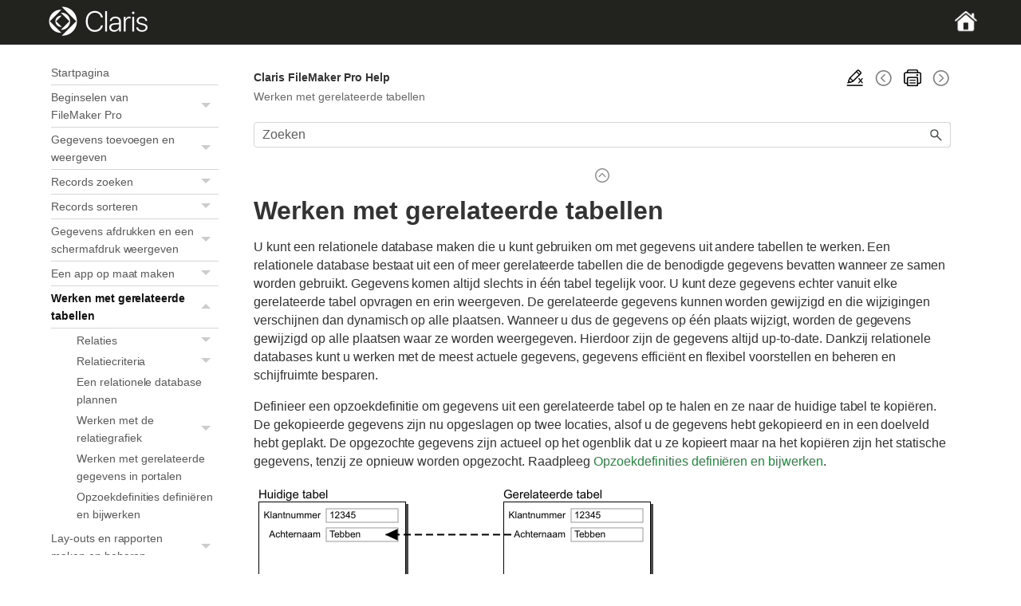

--- FILE ---
content_type: text/html; charset=UTF-8
request_url: https://help.claris.com/nl/pro-help/content/related-tables-files.html
body_size: 6563
content:
<!DOCTYPE html>
<html xmlns:MadCap="http://www.madcapsoftware.com/Schemas/MadCap.xsd" lang="nl-nl" xml:lang="nl-nl" class="_Skins_Claris_SideNav_HTML5" data-mc-search-type="Stem" data-mc-help-system-file-name="index.xml" data-mc-path-to-help-system="../" data-mc-has-content-body="True" data-mc-toc-path="" data-mc-target-type="WebHelp2" data-mc-runtime-file-type="Topic;Default" data-mc-preload-images="false" data-mc-in-preview-mode="false">
    <head>
        <meta name="viewport" content="width=device-width, initial-scale=1.0" />
        <meta charset="utf-8" />
        <meta name="docID" content="pro-help" />
        <meta http-equiv="X-UA-Compatible" content="IE=edge" />
        <meta http-equiv="Content-Type" content="text/html; charset=utf-8" /><title>Werken met gerelateerde tabellen</title>
        <link rel="canonical" href="https://help.claris.com/nl/pro-help/content/related-tables-files.html" />
        <link href="../Skins/Default/Stylesheets/Slideshow.css" rel="stylesheet" type="text/css" data-mc-generated="True" />
        <link href="../Skins/Default/Stylesheets/TextEffects.css" rel="stylesheet" type="text/css" data-mc-generated="True" />
        <link href="../Skins/Default/Stylesheets/Topic.css" rel="stylesheet" type="text/css" data-mc-generated="True" />
        <link href="../Skins/Default/Stylesheets/Components/Styles.css" rel="stylesheet" type="text/css" data-mc-generated="True" />
        <link href="../Skins/Default/Stylesheets/Components/Tablet.css" rel="stylesheet" type="text/css" data-mc-generated="True" />
        <link href="../Skins/Default/Stylesheets/Components/Mobile.css" rel="stylesheet" type="text/css" data-mc-generated="True" />
        <link href="../Skins/Default/Stylesheets/Components/Print.css" rel="stylesheet" type="text/css" data-mc-generated="True" />
        <link href="../Skins/Fluid/stylesheets/foundation.6.2.3.css" rel="stylesheet" type="text/css" data-mc-generated="True" />
        <link href="../Skins/Fluid/stylesheets/styles.css" rel="stylesheet" type="text/css" data-mc-generated="True" />
        <link href="../Skins/Fluid/stylesheets/tablet.css" rel="stylesheet" type="text/css" data-mc-generated="True" />
        <link href="../Skins/Fluid/stylesheets/mobile.css" rel="stylesheet" type="text/css" data-mc-generated="True" />
        <link href="../Skins/Fluid/stylesheets/print.css" rel="stylesheet" type="text/css" data-mc-generated="True" />
        <link href="/assets/css/header-styles.css" rel="stylesheet" type="text/css" />
        <link href="/assets/css/footer-styles.css" rel="stylesheet" type="text/css" />
        <style>/*&lt;meta /&gt;*/

.button.remove-highlight-button
{
	-pie-background: linear-gradient(transparent, transparent);
}

.button.previous-topic-button
{
	-pie-background: linear-gradient(transparent, transparent);
}

.button.print-button
{
	-pie-background: linear-gradient(transparent, transparent);
}

.button.next-topic-button
{
	-pie-background: linear-gradient(transparent, transparent);
}

.needs-pie
{
	behavior: url('../Resources/Scripts/PIE-no-motw.htc');
}

</style>
        <link href="resources/stylesheets/styles.css" rel="stylesheet" type="text/css" />
        <script src="../Resources/Scripts/jquery.min.js" type="text/javascript">
        </script>
        <script src="../Resources/Scripts/purify.min.js" type="text/javascript" defer="defer">
        </script>
        <script src="../Resources/Scripts/require.min.js" type="text/javascript" defer="defer">
        </script>
        <script src="../Resources/Scripts/require.config.js" type="text/javascript" defer="defer">
        </script>
        <script src="../Resources/Scripts/foundation.6.2.3_custom.js" type="text/javascript" defer="defer">
        </script>
        <script src="../Resources/Scripts/plugins.min.js" type="text/javascript" defer="defer">
        </script>
        <script src="../Resources/Scripts/MadCapAll.js" type="text/javascript" defer="defer">
        </script>
        <script src="/assets/scripts/locale-cookie-setter.js">
        </script>
        <script src="/assets/scripts/insert-header-footer-v2.js">
        </script>
        <script src="/assets/scripts/top-content-dropdown.js">
        </script>
        <script src="https://assets.adobedtm.com/e0948d5bd3c9/cb9eebac40e3/launch-bf932e064195.min.js" async="true">
        </script>
        <script src="resources/scripts/claris.js">
        </script>
    </head>
    <body>
        <div class="foundation-wrap off-canvas-wrapper">
            <div class="off-canvas-wrapper-inner" data-off-canvas-wrapper="">
                <aside class="off-canvas position-right" role="complementary" id="offCanvas" data-off-canvas="" data-position="right" data-mc-ignore="true">
                    <ul class="off-canvas-accordion vertical menu off-canvas-list" data-accordion-menu="" data-mc-back-link="Vorige" data-mc-css-tree-node-expanded="is-accordion-submenu-parent" data-mc-css-tree-node-collapsed="is-accordion-submenu-parent" data-mc-css-sub-menu="vertical menu is-accordion-submenu nested" data-mc-include-indicator="False" data-mc-include-icon="False" data-mc-include-parent-link="True" data-mc-include-back="False" data-mc-defer-expand-event="True" data-mc-expanded-event="down.zf.accordionMenu up.zf.accordionMenu" data-mc-expand-event="click.zf.accordionMenu" data-mc-toc="True">
                    </ul>
                </aside>
                <div class="off-canvas-content inner-wrap" data-off-canvas-content="">
                    <div data-sticky-container="" class="title-bar-container">
                        <nav class="title-bar tab-bar sticky" aria-label="Main navigation and search" data-sticky="" data-options="marginTop:0" style="width:100%" data-sticky-on="only screen and (max-width: 1024px)" data-mc-ignore="true"><a class="skip-to-content fluid-skip showOnFocus" href="#">Overslaan en naar hoofdinhoud</a>
                            <div class="middle title-bar-section outer-row clearfix">
                                <div class="menu-icon-container relative clearfix">
                                    <div class="central-account-wrapper">
                                        <div class="central-dropdown"><a class="central-account-drop"><span class="central-account-image"></span><span class="central-account-text">Account</span></a>
                                            <div class="central-dropdown-content"><a class="MCCentralLink central-dropdown-content-settings">Instellingen</a>
                                                <hr class="central-separator" /><a class="MCCentralLink central-dropdown-content-logout">Afmelden</a>
                                            </div>
                                        </div>
                                    </div>
                                    <button class="menu-icon" aria-label="Toon navigatievenster" data-toggle="offCanvas"><span></span>
                                    </button>
                                </div>
                            </div>
                            <div class="title-bar-layout outer-row">
                                <div class="logo-wrapper"><a class="logo" href="index.html" alt="Claris-logo"></a>
                                </div>
                                <div class="navigation-wrapper nocontent">
                                    <ul class="navigation clearfix" data-mc-css-tree-node-has-children="has-children" data-mc-css-sub-menu="sub-menu" data-mc-expand-event="mouseenter" data-mc-top-nav-menu="True" data-mc-max-depth="3" data-mc-include-icon="False" data-mc-include-indicator="False" data-mc-include-children="True" data-mc-include-siblings="True" data-mc-include-parent="True" data-mc-toc="True">
                                        <li class="placeholder" style="visibility:hidden"><a>placeholder</a>
                                        </li>
                                    </ul>
                                </div>
                                <div class="central-account-wrapper">
                                    <div class="central-dropdown"><a class="central-account-drop"><span class="central-account-image"></span><span class="central-account-text">Account</span></a>
                                        <div class="central-dropdown-content"><a class="MCCentralLink central-dropdown-content-settings">Instellingen</a>
                                            <hr class="central-separator" /><a class="MCCentralLink central-dropdown-content-logout">Afmelden</a>
                                        </div>
                                    </div>
                                </div>
                                <div class="nav-search-wrapper">
                                    <div class="nav-search row">
                                        <form class="search" action="#">
                                            <div class="search-bar search-bar-container needs-pie">
                                                <input class="search-field needs-pie" type="search" aria-label="Zoekveld" placeholder="Zoeken" />
                                                <div class="search-filter-wrapper"><span class="invisible-label" id="search-filters-label">Filter:</span>
                                                    <div class="search-filter" aria-haspopup="true" aria-controls="sf-content" aria-expanded="false" aria-label="Zoekfilter" title="Alle bestanden" role="button" tabindex="0">
                                                    </div>
                                                    <div class="search-filter-content" id="sf-content">
                                                        <ul>
                                                            <li>
                                                                <button class="mc-dropdown-item" aria-labelledby="search-filters-label filterSelectorLabel-00001"><span id="filterSelectorLabel-00001">Alle bestanden</span>
                                                                </button>
                                                            </li>
                                                        </ul>
                                                    </div>
                                                </div>
                                                <div class="search-submit-wrapper" dir="ltr">
                                                    <div class="search-submit" title="Zoeken" role="button" tabindex="0"><span class="invisible-label">Zoekopdracht uitvoeren</span>
                                                    </div>
                                                </div>
                                            </div>
                                        </form>
                                    </div>
                                </div>
                            </div>
                        </nav>
                    </div>
                    <div class="main-section">
                        <div class="row outer-row sidenav-layout">
                            <nav class="sidenav-wrapper">
                                <div class="sidenav-container">
                                    <ul class="off-canvas-accordion vertical menu sidenav" data-accordion-menu="" data-mc-css-tree-node-expanded="is-accordion-submenu-parent" data-mc-css-tree-node-collapsed="is-accordion-submenu-parent" data-mc-css-sub-menu="'vertical menu accordion-menu' is-accordion-submenu nested" data-mc-include-indicator="False" data-mc-include-icon="False" data-mc-include-parent-link="False" data-mc-include-back="False" data-mc-defer-expand-event="True" data-mc-expanded-event="down.zf.accordionMenu up.zf.accordionMenu" data-mc-expand-event="click.zf.accordionMenu" data-mc-toc="True" data-mc-side-nav-menu="True">
                                        <li class="tree-node tree-node-preloaded"><a href="index.html">Startpagina</a>
                                        </li>
                                        <li class="tree-node tree-node-preloaded has-children is-accordion-submenu-parent"><a href="basics.html" aria-expanded="false">Beginselen van FileMaker&#160;Pro<span class="submenu-toggle-container" role="button" tabindex="0" aria-expanded="false"><span class="submenu-toggle"></span></span></a>
                                        </li>
                                        <li class="tree-node tree-node-preloaded has-children is-accordion-submenu-parent"><a href="adding-viewing-data.html" aria-expanded="false">Gegevens toevoegen en weergeven<span class="submenu-toggle-container" role="button" tabindex="0" aria-expanded="false"><span class="submenu-toggle"></span></span></a>
                                        </li>
                                        <li class="tree-node tree-node-preloaded has-children is-accordion-submenu-parent"><a href="finding-records.html" aria-expanded="false">Records zoeken<span class="submenu-toggle-container" role="button" tabindex="0" aria-expanded="false"><span class="submenu-toggle"></span></span></a>
                                        </li>
                                        <li class="tree-node tree-node-preloaded has-children is-accordion-submenu-parent"><a href="sorting-records.html" aria-expanded="false">Records sorteren<span class="submenu-toggle-container" role="button" tabindex="0" aria-expanded="false"><span class="submenu-toggle"></span></span></a>
                                        </li>
                                        <li class="tree-node tree-node-preloaded has-children is-accordion-submenu-parent"><a href="previewing-printing.html" aria-expanded="false">Gegevens afdrukken en een schermafdruk weergeven<span class="submenu-toggle-container" role="button" tabindex="0" aria-expanded="false"><span class="submenu-toggle"></span></span></a>
                                        </li>
                                        <li class="tree-node tree-node-preloaded has-children is-accordion-submenu-parent"><a href="creating-a-custom-app.html" aria-expanded="false">Een app op maat maken<span class="submenu-toggle-container" role="button" tabindex="0" aria-expanded="false"><span class="submenu-toggle"></span></span></a>
                                        </li>
                                        <li class="tree-node tree-node-preloaded has-children is-accordion-submenu-parent tree-node-selected"><a href="#" aria-expanded="true" class="selected">Werken met gerelateerde tabellen<span class="submenu-toggle-container" role="button" tabindex="0" aria-expanded="false"><span class="submenu-toggle"></span></span></a>
                                            <ul class="'vertical menu accordion-menu'">
                                                <li class="tree-node tree-node-preloaded has-children is-accordion-submenu-parent"><a href="relationships.html" aria-expanded="false">Relaties<span class="submenu-toggle-container" role="button" tabindex="0" aria-expanded="false"><span class="submenu-toggle"></span></span></a>
                                                </li>
                                                <li class="tree-node tree-node-preloaded has-children is-accordion-submenu-parent"><a href="relationship-criteria.html" aria-expanded="false">Relatiecriteria<span class="submenu-toggle-container" role="button" tabindex="0" aria-expanded="false"><span class="submenu-toggle"></span></span></a>
                                                </li>
                                                <li class="tree-node tree-node-preloaded"><a href="planning-databases.html">Een relationele database plannen</a>
                                                </li>
                                                <li class="tree-node tree-node-preloaded has-children is-accordion-submenu-parent"><a href="working-relationships-graph.html" aria-expanded="false">Werken met de relatiegrafiek<span class="submenu-toggle-container" role="button" tabindex="0" aria-expanded="false"><span class="submenu-toggle"></span></span></a>
                                                </li>
                                                <li class="tree-node tree-node-preloaded"><a href="working-with-portals.html">Werken met gerelateerde gegevens in portalen</a>
                                                </li>
                                                <li class="tree-node tree-node-preloaded"><a href="lookups.html">Opzoekdefinities definiëren en bijwerken</a>
                                                </li>
                                            </ul>
                                        </li>
                                        <li class="tree-node tree-node-preloaded has-children is-accordion-submenu-parent"><a href="layouts-and-reports.html" aria-expanded="false">Lay-outs en rapporten maken en beheren<span class="submenu-toggle-container" role="button" tabindex="0" aria-expanded="false"><span class="submenu-toggle"></span></span></a>
                                        </li>
                                        <li class="tree-node tree-node-preloaded has-children is-accordion-submenu-parent"><a href="editing-objects-parts-background.html" aria-expanded="false">Objecten, lay-outgedeelten en lay-outachtergrond bewerken<span class="submenu-toggle-container" role="button" tabindex="0" aria-expanded="false"><span class="submenu-toggle"></span></span></a>
                                        </li>
                                        <li class="tree-node tree-node-preloaded has-children is-accordion-submenu-parent"><a href="creating-charts.html" aria-expanded="false">Grafieken van gegevens maken<span class="submenu-toggle-container" role="button" tabindex="0" aria-expanded="false"><span class="submenu-toggle"></span></span></a>
                                        </li>
                                        <li class="tree-node tree-node-preloaded has-children is-accordion-submenu-parent"><a href="scripts.html" aria-expanded="false">Taken automatiseren met scripts<span class="submenu-toggle-container" role="button" tabindex="0" aria-expanded="false"><span class="submenu-toggle"></span></span></a>
                                        </li>
                                        <li class="tree-node tree-node-preloaded has-children is-accordion-submenu-parent"><a href="protecting-databases.html" aria-expanded="false">Beveiliging beheren<span class="submenu-toggle-container" role="button" tabindex="0" aria-expanded="false"><span class="submenu-toggle"></span></span></a>
                                        </li>
                                        <li class="tree-node tree-node-preloaded has-children is-accordion-submenu-parent"><a href="sharing-files.html" aria-expanded="false">Bestanden delen in een netwerk<span class="submenu-toggle-container" role="button" tabindex="0" aria-expanded="false"><span class="submenu-toggle"></span></span></a>
                                        </li>
                                        <li class="tree-node tree-node-preloaded has-children is-accordion-submenu-parent"><a href="saving-importing-exporting-data.html" aria-expanded="false">Gegevens opslaan, importeren en exporteren<span class="submenu-toggle-container" role="button" tabindex="0" aria-expanded="false"><span class="submenu-toggle"></span></span></a>
                                        </li>
                                        <li class="tree-node tree-node-preloaded has-children is-accordion-submenu-parent"><a href="publishing-databases-web.html" aria-expanded="false">Databases op het web publiceren<span class="submenu-toggle-container" role="button" tabindex="0" aria-expanded="false"><span class="submenu-toggle"></span></span></a>
                                        </li>
                                        <li class="tree-node tree-node-preloaded has-children is-accordion-submenu-parent"><a href="odbc-jdbc.html" aria-expanded="false">ODBC en JDBC gebruiken met FileMaker&#160;Pro<span class="submenu-toggle-container" role="button" tabindex="0" aria-expanded="false"><span class="submenu-toggle"></span></span></a>
                                        </li>
                                        <li class="tree-node tree-node-preloaded has-children is-accordion-submenu-parent"><a href="external-data-sources.html" aria-expanded="false">Toegang krijgen tot externe gegevensbronnen<span class="submenu-toggle-container" role="button" tabindex="0" aria-expanded="false"><span class="submenu-toggle"></span></span></a>
                                        </li>
                                        <li class="tree-node tree-node-preloaded has-children is-accordion-submenu-parent"><a href="using-advanced.html" aria-expanded="false">Geavanceerde tools gebruiken<span class="submenu-toggle-container" role="button" tabindex="0" aria-expanded="false"><span class="submenu-toggle"></span></span></a>
                                        </li>
                                        <li class="tree-node tree-node-preloaded has-children is-accordion-submenu-parent"><a href="#" aria-expanded="false">Naslag<span class="submenu-toggle-container" role="button" tabindex="0" aria-expanded="false"><span class="submenu-toggle"></span></span></a>
                                        </li>
                                    </ul>
                                </div>
                            </nav>
                            <div class="body-container">
                                <div data-mc-content-body="True">
                                    <div id="top-content-container">
                                        <div id="title-and-toolbar">
                                            <div class="buttons popup-container clearfix topicToolbarProxy _Skins_TopicToolbar mc-component nocontent" style="mc-topic-toolbar-items: RemoveHighlight PreviousTopic SelectTOC Print NextTopic;">
                                                <div class="button-group-container-left">
                                                    <button class="button needs-pie remove-highlight-button" title="Markeringen verwijderen">
                                                        <div>
                                                            <div role="img" class="button-icon-wrapper">
                                                                <div class="button-icon"> </div>
                                                            </div>
                                                        </div>
                                                    </button>
                                                    <button class="button needs-pie previous-topic-button" title="Naar vorige" disabled="true">
                                                        <div>
                                                            <div role="img" class="button-icon-wrapper" aria-label="Naar vorige">
                                                                <div class="button-icon"> </div>
                                                            </div>
                                                        </div>
                                                    </button>
                                                    <button class="button needs-pie print-button" title="Afdrukken">
                                                        <div>
                                                            <div role="img" class="button-icon-wrapper" aria-label="Afdrukken">
                                                                <div class="button-icon"> </div>
                                                            </div>
                                                        </div>
                                                    </button>
                                                    <button class="button needs-pie next-topic-button" title="Naar volgende" disabled="true">
                                                        <div>
                                                            <div role="img" class="button-icon-wrapper" aria-label="Naar volgende">
                                                                <div class="button-icon"> </div>
                                                            </div>
                                                        </div>
                                                    </button>
                                                </div>
                                            </div>
                                            <p class="doc-title"><span class="mc-variable doc-specific-variables.doc-title variable">Claris FileMaker Pro Help</span>
                                            </p>
                                        </div>
                                        <div id="breadcrumbs-container">
                                            <div class="nocontent">
                                                <div class="MCBreadcrumbsBox_0 breadcrumbs" role="navigation" aria-label="Breadcrumbs" data-mc-breadcrumbs-divider="&gt;" data-mc-breadcrumbs-count="3" data-mc-toc="True"><span class="MCBreadcrumbsPrefix"> </span>
                                                </div>
                                            </div>
                                        </div>
                                        <div id="search-container">
                                            <form class="search" action="#">
                                                <div class="search-bar search-bar-container needs-pie">
                                                    <input class="search-field needs-pie" type="search" aria-label="Zoekveld" placeholder="Zoeken" />
                                                    <div class="search-filter-wrapper"><span class="invisible-label" id="search-filters-label">Filter:</span>
                                                        <div class="search-filter" aria-haspopup="true" aria-controls="sf-content" aria-expanded="false" aria-label="Zoekfilter" title="Alle bestanden" role="button" tabindex="0">
                                                        </div>
                                                        <div class="search-filter-content" id="sf-content">
                                                            <ul>
                                                                <li>
                                                                    <button class="mc-dropdown-item" aria-labelledby="search-filters-label filterSelectorLabel-00001"><span id="filterSelectorLabel-00001">Alle bestanden</span>
                                                                    </button>
                                                                </li>
                                                            </ul>
                                                        </div>
                                                    </div>
                                                    <div class="search-submit-wrapper" dir="ltr">
                                                        <div class="search-submit" title="Zoeken" role="button" tabindex="0"><span class="invisible-label">Zoekopdracht uitvoeren</span>
                                                        </div>
                                                    </div>
                                                </div>
                                            </form>
                                        </div>
                                        <div class="dropdown-arrow">
                                            <img class="arrow" src="" alt="" width="18px" />
                                        </div>
                                    </div>
                                    <div role="main" id="mc-main-content">
                                        <h1>Werken met gerelateerde tabellen</h1>
                                        <p>U kunt een relationele database maken die u kunt gebruiken om met gegevens uit andere tabellen te werken. Een relationele database bestaat uit een of meer gerelateerde tabellen die de benodigde gegevens bevatten wanneer ze samen worden gebruikt. Gegevens komen altijd slechts in één tabel tegelijk voor. U kunt deze gegevens echter vanuit elke gerelateerde tabel opvragen en erin weergeven. De gerelateerde gegevens kunnen worden gewijzigd en die wijzigingen verschijnen dan dynamisch op alle plaatsen. Wanneer u dus de gegevens op één plaats wijzigt, worden de gegevens gewijzigd op alle plaatsen waar ze worden weergegeven. Hierdoor zijn de gegevens altijd up-to-date. Dankzij relationele databases kunt u werken met de meest actuele gegevens, gegevens efficiënt en flexibel voorstellen en beheren en schijfruimte besparen.</p>
                                        <p>Definieer een opzoekdefinitie om gegevens uit een gerelateerde tabel op te halen en ze naar de huidige tabel te kopiëren. De gekopieerde gegevens zijn nu opgeslagen op twee locaties, alsof u de gegevens hebt gekopieerd en in een doelveld hebt geplakt. De opgezochte gegevens zijn actueel op het ogenblik dat u ze kopieert maar na het kopiëren zijn het statische gegevens, tenzij ze opnieuw worden opgezocht. Raadpleeg <a href="lookups.html" class="MCXref xref">Opzoekdefinities definiëren en bijwerken</a>.</p>
                                        <p>
                                            <img alt="Voorstelling van concept van dynamische en statische relaties tussen twee tabellen" class="large" src="images/related-field-vs-lookup.png" style="width: 507px;" />
                                        </p>
                                        <p>Een normale app op maat voor de verkoopafdeling heeft bijvoorbeeld deze tabellen: </p>
                                        <ul>
                                            <li>‘Klanten’ waarin klantgegevens zoals namen van klanten en contactgegevens worden bewaard</li>
                                            <li>‘Producten’ waarin informatie over producten en de huidige prijzen ervan wordt bewaard</li>
                                            <li>‘Artikelen’ waarin verkoopgegevens voor elke regel van de factuur, inclusief het verkochte artikel, de hoeveelheid en verkoopprijs, worden bewaard</li>
                                            <li>‘Facturen’ waarin elke factuur wordt bijgehouden; informatie in elke record is afkomstig uit gerelateerde records in de tabellen ‘Klanten’ en ‘Artikelen’</li>
                                        </ul>
                                        <p>Omdat facturen een combinatie van dynamische en statische gegevens vormen, gebruikt u gerelateerde velden en opzoekdefinities om uw gegevens weer te geven. Gegevens uit gerelateerde records in ‘Klanten’ worden dynamisch weergegeven in de lay-out in ‘Facturen’. Gegevens uit ‘Producten’ worden in ‘Artikelen’ weergegeven. De verkoopprijs van elk artikel is statisch en wordt via een opzoekdefinitie vanuit ‘Artikelen’ ingevoerd in een portaal in de lay-out ‘Facturen’ zodat de totalen in de factuur ongewijzigd blijven als de prijzen van de artikelen in ‘Artikelen’ later wijzigen.</p>
                                        <p>
                                            <img alt="Database van facturen dat het bovenstaande voorbeeld illustreert" class="large" src="images/relationships-invoice-example.png" style="width: 695px;" />
                                        </p>
                                        <p>Voordat u een relationele database begint te maken, is het belangrijk om die eerst te plannen. Raadpleeg <a href="planning-databases.html" class="MCXref xref">Een relationele database plannen</a>.</p>
                                        <h2 class="notes-head" data-mc-autonum="Opmerkingen"><span class="autonumber"><span>Opmerkingen</span></span>&#160;</h2>
                                        <ul>
                                            <li>Om te zien hoe gerelateerde tabellen samenwerken met andere elementen in een app op maat van FileMaker&#160;Pro, gaat u naar <a href="https://www.filemaker.com/redirects/fmp22_admin.html?page=doc_infographic&amp;lang=en">deze pagina</a> (Engelstalig).</li>
                                            <li>Een gerelateerde tabel kan zich in hetzelfde bestand of in een externe gegevensbron bevinden.</li>
                                        </ul>
                                        <h2 class="related-head" data-mc-autonum="Verwante onderwerpen"><span class="autonumber"><span>Verwante onderwerpen</span></span>&#160;</h2>
                                        <ul class="related-list">
                                            <li><a href="working-relationships-graph.html" class="MCXref xref">Werken met de relatiegrafiek</a>
                                            </li>
                                            <li><a href="creating-relationships.html" class="MCXref xref">Relaties maken en wijzigen</a>
                                            </li>
                                            <li><a href="adding-tables.html" class="MCXref xref">Tabelvermeldingen toevoegen en selecteren</a>
                                            </li>
                                            <li><a href="creating-a-custom-app.html" class="MCXref xref">Een app op maat maken</a>
                                            </li>
                                        </ul>
                                    </div>
                                    <p class="feedback">Was this topic helpful? <a href="https://www.filemaker.com/redirects/fmm22_admin.html?page=feedback&amp;lang=nl" target="_blank">Send feedback</a>.</p>
                                    <div class="footer-alt">
                                        <div class="home-master-page-footer-alt">
                                            <div>
                                                <p>Copyright © <span class="mc-variable shared.copyright-year variable">2025</span>, Claris&#160;International&#160;Inc.</p>
                                            </div>
                                            <div>
                                                <p><a id="footer-legal-info" href="https://www.claris.com/company/legal/claris-documentation.html">Legal information</a>
                                                </p>
                                            </div>
                                        </div>
                                    </div>
                                </div>
                            </div>
                        </div>
                    </div><a data-close="true"></a>
                </div>
            </div>
        </div>
    </body>
</html>

--- FILE ---
content_type: text/css
request_url: https://help.claris.com/nl/pro-help/Skins/Default/Stylesheets/Topic.css
body_size: 2820
content:
/*<meta />*/

/* Prevents Safari in landscape orientation from zooming in on text*/

body
{
	-ms-text-size-adjust: 100%;
	-moz-text-size-adjust: 100%;
	-webkit-text-size-adjust: 100%;
	font-size: 16px;
}

/* Default css class for hiding element*/

.hidden
{
	display: none;
}

a.glossaryTerm
{
	text-decoration: none;
}

/**/

#ios-wrapper
{
	width: 100%;
	height: 100%;
	overflow: auto;
	-webkit-overflow-scrolling: touch;
}

.img_off
{
	display: none;
}

/* Feedback/Pulse */

.button.pulse-required,
.button.feedback-required,
.pulse-required,
.feedback-required,
.feedback-topic-required,
.feedback-topic-required
{
	display: none;
}

.pulse-active .pulse-required,
.feedback-active .feedback-required,
.feedback-active.has-topic .feedback-topic-required
{
	display: inline-flex;
}

/* Login Dialog */

.login-dialog
{
	display: none;
	z-index: 10001;
	position: absolute;
	top: 50%;
	left: 50%;
	margin-top: -200px;
	margin-left: -175px;
	width: 350px;
	-webkit-border-radius: 3px;
	-moz-border-radius: 3px;
	border-radius: 3px;
	-webkit-box-shadow: 0 4px 10px #333333;
	-moz-box-shadow: 0 4px 10px #333333;
	box-shadow: 0 4px 10px #333333;
}

.login-dialog.pulse
{
	position: fixed;
	width: 408px;
	height: 428px;
	margin-left: -204px;
	margin-top: -214px;
}

#pulse-login-frame
{
	width: 100%;
	height: 100%;
	border: none;
	-webkit-border-radius: 3px;
	-moz-border-radius: 3px;
	border-radius: 3px;
	-webkit-box-shadow: 0 4px 10px #333333;
	-moz-box-shadow: 0 4px 10px #333333;
	box-shadow: 0 4px 10px #333333;
}

.login-dialog-header
{
	color: #FFF;
	font-size: 13px;
	font-weight: bold;
	height: 36px;
	line-height: 36px;
	padding-left: 50px;
	border-bottom: solid 1px #2B2B2B;
	background: #5A5A5A url("Images/login-dialog-icon.png") no-repeat 18px center;
	/* Old browsers */
	background: url("Images/login-dialog-icon.png") no-repeat 18px center, -moz-linear-gradient(top, #5A5A5A 0%, #4A4A4A 100%);
	/* FF3.6+ */
	background: url("Images/login-dialog-icon.png") no-repeat 18px center, -webkit-gradient(linear, left top, left bottom, color-stop(0%,#5A5A5A), color-stop(100%,#4A4A4A));
	/* Chrome,Safari4+ */
	background: url("Images/login-dialog-icon.png") no-repeat 18px center, -webkit-linear-gradient(top, #5A5A5A 0%,#4A4A4A 100%);
	/* Chrome10+,Safari5.1+ */
	background: url("Images/login-dialog-icon.png") no-repeat 18px center, -o-linear-gradient(top, #5A5A5A 0%,#4A4A4A 100%);
	/* Opera11.10+ */
	background: url("Images/login-dialog-icon.png") no-repeat 18px center, -ms-linear-gradient(top, #5A5A5A 0%,#4A4A4A 100%);
	/* IE10+ */
	background: url("Images/login-dialog-icon.png") no-repeat 18px center, linear-gradient(#5A5A5A 0%,#4A4A4A 100%);
	/* W3C */
	-pie-background: url("Skins/Default/Stylesheets/Images/login-dialog-icon.png") no-repeat 18px center, linear-gradient(#5A5A5A, #4A4A4A);
	/*PIE*/
	background-repeat: no-repeat;
	background-position: 18px center;
	-webkit-border-radius: 3px 3px 0 0;
	-moz-border-radius: 3px 3px 0 0;
	border-radius: 3px 3px 0 0;
}

.login-dialog-content
{
	border-top: solid 1px #767676;
	background: #5A5A5A;
	background-repeat: no-repeat;
	background-position: center center;
	-webkit-border-radius: 0 0 3px 3px;
	-moz-border-radius: 0 0 3px 3px;
	border-radius: 0 0 3px 3px;
	padding: 17px;
}

.login-dialog-content .profile-item-wrapper
{
	color: #CECECE;
	margin-bottom: 10px;
	height: 32px;
	line-height: 32px;
}

.login-dialog-content .profile-item-wrapper .label-wrapper
{
	margin-bottom: 5px;
	float: left;
}

.login-dialog-content .profile-item-wrapper .input-wrapper
{
	float: right;
}

.login-dialog-content .profile-item-wrapper input[type=text]
{
	margin: 0;
	padding: 5px;
	border: solid 1px #191919;
	background: #FFF;
	-webkit-border-radius: 3px;
	-moz-border-radius: 3px;
	border-radius: 3px;
	-webkit-box-shadow: 0 1px #888;
	-moz-box-shadow: 0 1px #888;
	box-shadow: 0 1px #888;
	outline: none;
}

.login-dialog-content .profile-item-wrapper.email-notifications-wrapper
{
	margin-top: 15px;
	height: auto;
	line-height: normal;
}

.login-dialog-content .profile-item-wrapper.email-notifications-wrapper .label-wrapper
{
	float: none;
}

.login-dialog-content .profile-item-wrapper.email-notifications-wrapper .email-notifications-group
{
	margin-right: 0;
	padding: 12px;
	background-color: #4A4A4A;
	background-repeat: no-repeat;
	background-position: center center;
	border: solid 1px #2B2B2B;
	-webkit-border-radius: 3px;
	-moz-border-radius: 3px;
	border-radius: 3px;
	-webkit-box-shadow: 0 1px #888;
	-moz-box-shadow: 0 1px #888;
	box-shadow: 0 1px #888;
}

.login-dialog-content .profile-item-wrapper.error input,
.login-dialog-content .profile-item-wrapper.error select
{
	border: solid 1px #F00;
	background-color: #FEE7E7;
}

.login-dialog-buttons
{
	text-align: right;
}

.login-dialog button
{
	color: #FFF;
	font-weight: bold;
	margin-left: 5px;
	margin-right: 0;
	padding: 8px 26px;
	border: solid 1px #2B2B2B;
	-webkit-border-radius: 3px;
	-moz-border-radius: 3px;
	border-radius: 3px;
	background: #595959;
	/* Old browsers */
	background: -moz-linear-gradient(top, #595959 0%, #4A4A4A 100%);
	/* FF3.6+ */
	background: -webkit-gradient(linear, left top, left bottom, color-stop(0%,#595959), color-stop(100%,#4A4A4A));
	/* Chrome,Safari4+ */
	background: -webkit-linear-gradient(top, #595959 0%,#4A4A4A 100%);
	/* Chrome10+,Safari5.1+ */
	background: -o-linear-gradient(top, #595959 0%,#4A4A4A 100%);
	/* Opera11.10+ */
	background: -ms-linear-gradient(top, #595959 0%,#4A4A4A 100%);
	/* IE10+ */
	background: linear-gradient(#595959 0%,#4A4A4A 100%);
	/* W3C */
	-pie-background: linear-gradient(#595959, #4A4A4A);
	/*PIE*/
	background-repeat: no-repeat;
	background-position: center center;
	cursor: pointer;
}

.login-dialog button.close-dialog
{
	position: absolute;
	top: 8px;
	right: 8px;
	background: none;
	background-image: url('Images/close.png');
	height: 16px;
	width: 16px;
	margin: 0;
	padding: 0;
	border: 0;
}

.login-dialog .status-message-box
{
	display: none;
	color: #0F0;
	text-align: center;
	margin-top: 16px;
	padding: 12px;
	background-color: #DCFEDC;
	border: solid 1px #0F0;
	-webkit-border-radius: 3px;
	-moz-border-radius: 3px;
	border-radius: 3px;
}

.login-dialog .status-message-box.error
{
	color: #F00;
	border: solid 1px #F00;
	background-color: #FEE7E7;
}

.login-dialog .status-message-box .message
{
	display: none;
}

.backlink-container
{
	position: absolute;
	bottom: 11px;
	right: 20px;
}

.backlink-container-topnav
{
	bottom: 4px;
	right: 4px;
}

.backlink-container-sidenav
{
	bottom: 20px;
	right: 20px;
}

#mc-backlink
{
	text-decoration: none;
	color: #7d858a;
	font-size: 15px;
	font-family: Arial;
	font-weight: normal;
}

#mc-backlink > sup
{
	font-size: 12px;
}

.height-container
{
	/* just to contain top margin of element inside */
	padding-top: 0.1px;
	position: relative;
	box-sizing: border-box;
}

.height-container-no-footer
{
	padding-bottom: 30px;
}

.height-container-sidenav
{
	padding-bottom: 40px;
}

/* to contain floating elements in the div */

.height-container:after
{
	visibility: hidden;
	display: block;
	font-size: 0;
	content: " ";
	clear: both;
	height: 0;
}

.codeSnippet
{
	overflow: auto;
}

.codeSnippetBody
{
	margin: 0;
	font-family: inherit;
	overflow: auto;
}

.codeSnippetBody > pre
{
	font-family: inherit;
	margin: 0;
}

.codeSnippetBody > pre > code
{
	font-family: inherit;
}

.codeSnippetBody span.codeSnippetLineNumbers
{
	text-decoration: inherit;
	float: left;
	margin-top: 0;
	margin-right: 0.5rem;
	padding-right: 1rem;
	text-align: right;
}

.codeSnippetCopyButton
{
	font: inherit;
	right: 0;
}

.multipleChoice > fieldset
{
	border: none;
}

.multipleChoice > .submitQuestionButton
{
	display: block;
}

.multipleChoiceItem
{
	display: flex;
}

.multipleChoiceItem > div
{
	display: inline-block;
}

.multipleChoiceItem > div > p:first-child
{
	margin-top: 0;
}

.multipleChoiceItem > input
{
	vertical-align: top;
}

.topicQuestionFeedback
{
	display: none;
}

.mc-el-hidden
{
	opacity: 0;
}

.xref
{
	color: #208a3d;
	text-decoration: underline;
}

.topicToolbarProxy
{
	float: right;
}

div.MCBreadcrumbsBox_0
{
	border-bottom-width: 0px;
	font-size: .9rem;
	margin-bottom: 0px;
	border-bottom-style: solid;
	border-bottom-color: black;
	padding-bottom: 10px;
}

.codeSnippetBody
{
	padding-bottom: 0;
	padding-top: 0;
	padding: 0;
	line-height: normal;
	font-family: Consolas, Monaco, 'Courier New', monospace;
	tab-size: 4;
	-moz-tab-size: 4;
	clear: both;
}

.codeSnippetCopyButton
{
	display: none;
	float: right;
	padding-right: 1.5em;
	cursor: pointer;
	border: none;
	page-break-after: avoid;
	page-break-before: avoid;
}

.codeSnippetCopyButton:hover
{
	color: #888;
}

.codeSnippet
{
	font-family: "Menlo", "Consolas", monospace;
	font-size: 1rem;
	margin-bottom: 1rem;
	padding: 1em;
	border: solid 1px #DDD;
}

.codeSnippetCaption
{
	text-decoration: underline;
	page-break-after: avoid;
	page-break-before: avoid;
}

div.MCMiniTocBox_0
{
	color: #208a3d;
	text-decoration: none;
	border-top-style: none;
	padding-top: 0;
	padding-left: 0;
	border-top-width: 1px;
	border-top-color: black;
	margin-top: 10px;
}

p.MiniTOC1_0
{
	font-weight: normal;
	margin-top: 0;
	margin-bottom: 1rem;
	display: block;
	margin: 1.12em 0;
	color: #208a3d;
	text-decoration: none;
	margin-left: 0pt;
}

a.MiniTOC1:link
{
	margin-left: 0;
	margin-right: 0;
	margin-top: 0;
	margin-bottom: 0;
	padding-left: 0;
	padding-right: 0;
	padding-top: 0;
	padding-bottom: 0;
	border-left-color: transparent;
	border-left-style: none;
	border-left-width: 0;
	border-right-color: transparent;
	border-right-style: none;
	border-right-width: 0;
	border-top-color: transparent;
	border-top-style: none;
	border-top-width: 0;
	border-bottom-color: transparent;
	border-bottom-style: none;
	border-bottom-width: 0;
	background-color: transparent;
	background-image: none;
	float: inherit;
	font-size: inherit;
	font-family: inherit;
	font-style: inherit;
	font-variant: inherit;
	text-transform: inherit;
	letter-spacing: inherit;
	word-spacing: inherit;
	text-align: inherit;
	mc-leader-format: '.';
	color: #208a3d;
	font-weight: normal;
	text-decoration: none;
}

p.MiniTOC2_0
{
	font-weight: 400;
	margin-top: 0;
	margin-bottom: 1rem;
	display: block;
	margin: 1.12em 0;
	color: #208a3d;
	texr-decoration: none;
	margin-left: 10pt;
}

a.MiniTOC2:link
{
	margin-left: 0;
	margin-right: 0;
	margin-top: 0;
	margin-bottom: 0;
	padding-left: 0;
	padding-right: 0;
	padding-top: 0;
	padding-bottom: 0;
	border-left-color: transparent;
	border-left-style: none;
	border-left-width: 0;
	border-right-color: transparent;
	border-right-style: none;
	border-right-width: 0;
	border-top-color: transparent;
	border-top-style: none;
	border-top-width: 0;
	border-bottom-color: transparent;
	border-bottom-style: none;
	border-bottom-width: 0;
	background-color: transparent;
	background-image: none;
	float: inherit;
	font-size: inherit;
	font-family: inherit;
	font-style: inherit;
	font-variant: inherit;
	text-transform: inherit;
	letter-spacing: inherit;
	word-spacing: inherit;
	text-align: inherit;
	mc-leader-format: '.';
	color: #208a3d;
	font-weight: 400;
	text-decoration: none;
}

.mcReset
{
	margin-left: 0;
	margin-right: 0;
	margin-top: 0;
	margin-bottom: 0;
	padding-left: 0;
	padding-right: 0;
	padding-top: 0;
	padding-bottom: 0;
	border-left-color: transparent;
	border-left-style: none;
	border-left-width: 0;
	border-right-color: transparent;
	border-right-style: none;
	border-right-width: 0;
	border-top-color: transparent;
	border-top-style: none;
	border-top-width: 0;
	border-bottom-color: transparent;
	border-bottom-style: none;
	border-bottom-width: 0;
	background-color: transparent;
	background-image: none;
	float: inherit;
	font-size: inherit;
	font-family: inherit;
	font-style: inherit;
	font-variant: inherit;
	text-transform: inherit;
	color: inherit;
	letter-spacing: inherit;
	word-spacing: inherit;
	text-decoration: inherit;
	text-align: inherit;
}

.codeSnippet.codeSnippetnowrap
{
	white-space: nowrap;
}

.MCWebHelpFramesetLink a
{
	
}

.MCWebHelpFramesetLink.MCWebHelpFramesetLinkTop a
{
	
}

.MCWebHelpFramesetLink.MCWebHelpFramesetLinkBottom a
{
	
}



--- FILE ---
content_type: text/css
request_url: https://help.claris.com/nl/pro-help/content/resources/stylesheets/l10n-styles.css
body_size: 448
content:
/*<meta conditions="default.import,default.import-release-notes" />*/

@namespace MadCap url(http://www.madcapsoftware.com/Schemas/MadCap.xsd);

/* Styles containing strings to be localized */

h2.notes-head
{
	mc-auto-number-format: 'Opmerkingen';
}

h2.related-head
{
	mc-auto-number-format: 'Verwante onderwerpen';
}

h2.ref-format-head
{
	mc-auto-number-format: 'Opmaak';
}

h2.ref-param-head
{
	mc-auto-number-format: 'Parameters';
}

h2.ref-return-head
{
	mc-auto-number-format: 'Resulterend gegevenstype';
}

h2.ref-see-also-head
{
	mc-auto-number-format: 'Zie ook';
}

h2.ref-options-head
{
	mc-auto-number-format: 'Opties';
}

h2.ref-compat-head
{
	mc-auto-number-format: 'Compatibiliteit';
}

h2.ref-orig-head
{
	mc-auto-number-format: 'Afkomstig uit versie';
}

h2.ref-desc-head
{
	mc-auto-number-format: 'Beschrijving';
}

h2.ref-example1-head
{
	mc-auto-number-format: 'V:Voorbeeld {n=1}';
}

h2.ref-examplen-head
{
	mc-auto-number-format: 'V:Voorbeeld {n+}';
}

h2.ref-when-head
{
	mc-auto-number-format: 'Wanneer wordt het script uitgevoerd';
}

h2.ref-modes-head
{
	mc-auto-number-format: 'De modi waarin de activering kan worden gebruikt';
}

h2.ref-result-head
{
	mc-auto-number-format: 'Resultaat';
}

p.important,
div.important
{
	mc-auto-number-format: '{b}Belangrijk  {/b}';
}

p.warning
{
	mc-auto-number-format: '{b}Waarschuwing  {/b}';
}

p.note
{
	mc-auto-number-format: '{b}Opmerking  {/b}';
}

p.tip
{
	mc-auto-number-format: '{b}Tip  {/b}';
}

MadCap|xref.LinktoFunction
{
	mc-format: '{paratext} functie';
}

MadCap|xref.LinktoScriptStep
{
	mc-format: '{paratext} scriptstap';
}

MadCap|xref.LinktoFunctionU
{
	mc-format: '{paratext} functie';
}

MadCap|xref.LinktoScriptStepU
{
	mc-format: '{paratext} scriptstap';
}

MadCap|xref.LinktoScriptTrigger
{
	mc-format: '{paratext} scriptactivering';
}



--- FILE ---
content_type: application/javascript
request_url: https://help.claris.com/nl/pro-help/Data/Tocs/main_toc_Chunk1.js?t=639002007286517844
body_size: 29784
content:
define({'/content/get-activerecordnumber.html':{i:[636],t:['Get (ActieveRecordNummer)'],b:['']},'/content/get-activerepetitionnumber.html':{i:[637],t:['Get (NummerActieveHerhaling)'],b:['']},'/content/get-activeselectionsize.html':{i:[638],t:['Get (ActieveSelectieGrootte)'],b:['']},'/content/get-activeselectionstart.html':{i:[639],t:['Get (StartActieveSelectie)'],b:['']},'/content/get-allowabortstate.html':{i:[640],t:['Get (StatusOnderbrekenToestaan)'],b:['']},'/content/get-allowformattingbarstate.html':{i:[641],t:['Get (ToestaanOpmaakbalkStatus)'],b:['']},'/content/get-applicationarchitecture.html':{i:[642],t:['Get (ProgrammaArchitectuur)'],b:['']},'/content/get-applicationlanguage.html':{i:[643],t:['Get (ApplicatieTaal)'],b:['']},'/content/get-applicationversion.html':{i:[644],t:['Get (ApplicatieVersie)'],b:['']},'/content/get-cachefilename.html':{i:[645],t:['Get (BestandsnaamCache)'],b:['']},'/content/get-cachefilepath.html':{i:[646],t:['Get (BestandspadCache)'],b:['']},'/content/get-calculationrepetitionnumber.html':{i:[647],t:['Get (NummerBerekeningHerhaling)'],b:['']},'/content/get-connectionattributes.html':{i:[648],t:['Get (VerbindingsAttributen)'],b:['']},'/content/get-connectionstate.html':{i:[649],t:['Get (VerbindingsStatus)'],b:['']},'/content/get-currentdate.html':{i:[650],t:['Get (HuidigeDatum)'],b:['']},'/content/get-currentextendedprivileges.html':{i:[651],t:['Get (HuidigeUitgebreidePrivileges)'],b:['']},'/content/get-currenthosttimestamp.html':{i:[652],t:['Get (TijdstempelHuidigeHost)'],b:['']},'/content/get-currentprivilegesetname.html':{i:[653],t:['Get (HuidigeNaamPrivilegeset)'],b:['']},'/content/get-currenttime.html':{i:[654],t:['Get (HuidigeTijd)'],b:['']},'/content/get-currenttimestamp.html':{i:[655],t:['Get (HuidigeTijdstempel)'],b:['']},'/content/get-currenttimeutcmicroseconds.html':{i:[656],t:['Get (HuidigeTijdUTCMicroseconden)'],b:['']},'/content/get-currenttimeutcmilliseconds.html':{i:[657],t:['Get (HuidigeTijdUTCMilliseconden)'],b:['']},'/content/get-custommenusetname.html':{i:[658],t:['Get (NaamEigenMenureeks)'],b:['']},'/content/get-data-file-position.html':{i:[916],t:['Positie gegevensbestand ophalen'],b:['']},'/content/get-desktoppath.html':{i:[659],t:['Get (BureaubladPad)'],b:['']},'/content/get-device.html':{i:[660],t:['Get (Apparaat)'],b:['']},'/content/get-directory.html':{i:[994],t:['Mappad ophalen'],b:['']},'/content/get-documentspath.html':{i:[661],t:['Get (Documentpad)'],b:['']},'/content/get-documentspathlisting.html':{i:[662],t:['Get (LijstDocumentenpad)'],b:['']},'/content/get-encryptionstate.html':{i:[663],t:['Get (CoderingsStatus)'],b:['']},'/content/get-errorcapturestate.html':{i:[664],t:['Get (StatusFoutafvanging)'],b:['']},'/content/get-file-exists.html':{i:[917],t:['Informatie over bestaan van bestand ophalen'],b:['']},'/content/get-file-size.html':{i:[918],t:['Bestandsgrootte ophalen'],b:['']},'/content/get-filelocaleelements.html':{i:[665],t:['Get(ElementenBestandslandinstelling)'],b:['']},'/content/get-filemakerpath.html':{i:[666],t:['Get (FileMakerpad)'],b:['']},'/content/get-filename.html':{i:[667],t:['Get (BestandsNaam)'],b:['']},'/content/get-filepath.html':{i:[668],t:['Get (Bestandspad)'],b:['']},'/content/get-filesize.html':{i:[669],t:['Get (BestandsGrootte)'],b:['']},'/content/get-foundcount.html':{i:[670],t:['Get (GevondenTelling)'],b:['']},'/content/get-functions.html':{i:[624],t:['Get-functies'],b:['']},'/content/get-highcontraststate.html':{i:[671],t:['Get (StatusHoogContrast)'],b:['']},'/content/get-hostapplicationversion.html':{i:[672],t:['Get (VersieHosttoepassing)'],b:['']},'/content/get-hostipaddress.html':{i:[673],t:['Get (IPadresHost)'],b:['']},'/content/get-hostname.html':{i:[674],t:['Get (HostNaam)'],b:['']},'/content/get-installedfmplugins.html':{i:[675],t:['Get (GeïnstalleerdeFMPlugins)'],b:['']},'/content/get-installedfmpluginsasjson.html':{i:[676],t:['Get (GeïnstalleerdeFMPluginsAlsJSON)'],b:['']},'/content/get-lasterror.html':{i:[677],t:['Get (LaatsteFout)'],b:['']},'/content/get-lasterrordetail.html':{i:[678],t:['Get (LaatsteFoutGegevens)'],b:['']},'/content/get-lasterrorlocation.html':{i:[679],t:['Get (LaatsteFoutLocatie)'],b:['']},'/content/get-lastmessagechoice.html':{i:[680],t:['Get (KeuzeLaatsteBericht)'],b:['']},'/content/get-laststeptokensused.html':{i:[681],t:['Get(TokensGebruiktLaatsteStap)'],b:['']},'/content/get-layoutaccess.html':{i:[682],t:['Get (LayoutToegang)'],b:['']},'/content/get-layoutcount.html':{i:[683],t:['Get (TellingLayout)'],b:['']},'/content/get-layoutname.html':{i:[684],t:['Get (LayoutNaam)'],b:['']},'/content/get-layoutnumber.html':{i:[685],t:['Get (LayoutNummer)'],b:['']},'/content/get-layouttablename.html':{i:[686],t:['Get (LayoutTabelNaam)'],b:['']},'/content/get-layoutviewstate.html':{i:[687],t:['Get (StatusWeergaveLayout)'],b:['']},'/content/get-menubarstate.html':{i:[688],t:['Get (Menubalkstatus)'],b:['']},'/content/get-modifiedfields.html':{i:[689],t:['Get(AangepasteVelden)'],b:['']},'/content/get-multiuserstate.html':{i:[690],t:['Get (StatusSamengebruik)'],b:['']},'/content/get-networkprotocol.html':{i:[691],t:['Get (NetwerkProtocol)'],b:['']},'/content/get-networktype.html':{i:[692],t:['Get (TypeNetwerk)'],b:['']},'/content/get-opendatafileinfo.html':{i:[693],t:['Get (GegevensBestandsInformatieOpenen)'],b:['']},'/content/get-pagecount.html':{i:[694],t:['Get (PaginaAantal)'],b:['']},'/content/get-pagenumber.html':{i:[695],t:['Get (PaginaNummer)'],b:['']},'/content/get-persistentid.html':{i:[696],t:['Get (PersistentID)'],b:['']},'/content/get-preferencespath.html':{i:[697],t:['Get (Standaardbestandslocatie)'],b:['']},'/content/get-printername.html':{i:[698],t:['Get (PrinterNaam)'],b:['']},'/content/get-quickfindtext.html':{i:[699],t:['Get (TekstSnelZoeken)'],b:['']},'/content/get-recordaccess.html':{i:[700],t:['Get (RecordToegang)'],b:['']},'/content/get-recordid.html':{i:[701],t:['Get (RecordID)'],b:['']},'/content/get-recordmodificationcount.html':{i:[702],t:['Get (TellingRecordwijzigingen)'],b:['']},'/content/get-recordnumber.html':{i:[703],t:['Get (RecordNummer)'],b:['']},'/content/get-recordopencount.html':{i:[704],t:['Get (TellerOpenRecords)'],b:['']},'/content/get-recordopenstate.html':{i:[705],t:['Get (StatusOpenRecords)'],b:['']},'/content/get-regionmonitorevents.html':{i:[706],t:['Get (GebeurtenissenRegiobewaking)'],b:['']},'/content/get-requestcount.html':{i:[707],t:['Get (TellingVerzoeken)'],b:['']},'/content/get-requestomitstate.html':{i:[708],t:['Get (StatusGevraagdeWeglaatopdracht)'],b:['']},'/content/get-reverttransactiononerrorstate.html':{i:[709],t:['Get(TransactieTerugdraaienBijFoutstatus)'],b:['']},'/content/get-screendepth.html':{i:[710],t:['Get (SchermDiepte)'],b:['']},'/content/get-screenheight.html':{i:[711],t:['Get (SchermHoogte)'],b:['']},'/content/get-screenscalefactor.html':{i:[712],t:['Get (Schermschaalfactor)'],b:['']},'/content/get-screenwidth.html':{i:[713],t:['Get (SchermBreedte)'],b:['']},'/content/get-scriptanimationstate.html':{i:[714],t:['Get (ToestandScriptanimatie)'],b:['']},'/content/get-scriptname.html':{i:[715],t:['Get (ScriptNaam)'],b:['']},'/content/get-scriptparameter.html':{i:[716],t:['Get (ScriptParameter)'],b:['']},'/content/get-scriptresult.html':{i:[717],t:['Get (ScriptResultaat)'],b:['']},'/content/get-sessionidentifier.html':{i:[718],t:['Get (SessieID)'],b:['']},'/content/get-sortstate.html':{i:[719],t:['Get (StatusSorteren)'],b:['']},'/content/get-statusareastate.html':{i:[720],t:['Get (StatusStatuspaneel)'],b:['']},'/content/get-systemappearance.html':{i:[721],t:['Get (SysteemUiterlijk)'],b:['']},'/content/get-systemdrive.html':{i:[722],t:['Get (SysteemStation)'],b:['']},'/content/get-systemipaddress.html':{i:[723],t:['Get (SysteemIPadres)'],b:['']},'/content/get-systemlanguage.html':{i:[724],t:['Get (SysteemTaal)'],b:['']},'/content/get-systemlocaleelements.html':{i:[725],t:['Get (ElementenSysteemlandinstelling)'],b:['']},'/content/get-systemnicaddress.html':{i:[726],t:['Get (SysteemNICadres)'],b:['']},'/content/get-systemplatform.html':{i:[727],t:['Get (SysteemPlatform)'],b:['']},'/content/get-systemstorageavailable.html':{i:[728],t:['Opmaak'],b:['']},'/content/get-systemversion.html':{i:[729],t:['Get (SysteemVersie)'],b:['']},'/content/get-temporarypath.html':{i:[730],t:['Get (TijdelijkPad)'],b:['']},'/content/get-textrulervisible.html':{i:[731],t:['Get (TekstliniaalZichtbaar)'],b:['']},'/content/get-totalrecordcount.html':{i:[732],t:['Get (TellingTotaalaantalRecords)'],b:['']},'/content/get-touchkeyboardstate.html':{i:[733],t:['Get (TouchToetsenbordstatus)'],b:['']},'/content/get-transactionopenstate.html':{i:[734],t:['Get (StatusTransactieOpen)'],b:['']},'/content/get-triggercurrentpanel.html':{i:[735],t:['Get (HuidigePaneelActivering)'],b:['']},'/content/get-triggerexternalevent.html':{i:[736],t:['Get (ActiveringExternEvenement)'],b:['']},'/content/get-triggergestureinfo.html':{i:[737],t:['Get (BewegingsInfoActivering)'],b:['']},'/content/get-triggerkeystroke.html':{i:[738],t:['Get (ToetsaanslagActivering)'],b:['']},'/content/get-triggermodifierkeys.html':{i:[739],t:['Get (CombinatietoetsActivering)'],b:['']},'/content/get-triggertargetpanel.html':{i:[740],t:['Get (DoelPaneelActivering)'],b:['']},'/content/get-usercount.html':{i:[741],t:['Get (TellingGebruikers)'],b:['']},'/content/get-username.html':{i:[742],t:['Get (GebruikersNaam)'],b:['']},'/content/get-usesystemformatsstate.html':{i:[743],t:['Get (StatusSysteeminstellingenGebruiken)'],b:['']},'/content/get-uuid.html':{i:[744],t:['Get (UUID)'],b:['']},'/content/get-uuidnumber.html':{i:[745],t:['Get (UUIDnummer)'],b:['']},'/content/get-windowcontentheight.html':{i:[746],t:['Get (VensterinhoudHoogte)'],b:['']},'/content/get-windowcontentwidth.html':{i:[747],t:['Get (VensterinhoudBreedte)'],b:['']},'/content/get-windowdesktopheight.html':{i:[748],t:['Get (VensterBureaubladHoogte)'],b:['']},'/content/get-windowdesktopwidth.html':{i:[749],t:['Get (VensterBureaubladBreedte)'],b:['']},'/content/get-windowheight.html':{i:[750],t:['Get (VensterHoogte)'],b:['']},'/content/get-windowleft.html':{i:[751],t:['Get (VensterLinks)'],b:['']},'/content/get-windowmode.html':{i:[752],t:['Get (VensterModus)'],b:['']},'/content/get-windowname.html':{i:[753],t:['Get (VensterNaam)'],b:['']},'/content/get-windoworientation.html':{i:[754],t:['Get (VensterRichting)'],b:['']},'/content/get-windowstyle.html':{i:[755],t:['Get (VensterStijl)'],b:['']},'/content/get-windowtop.html':{i:[756],t:['Get (VensterBoven)'],b:['']},'/content/get-windowvisible.html':{i:[757],t:['Get (VensterZichtbaar)'],b:['']},'/content/get-windowwidth.html':{i:[758],t:['Get (VensterBreedte)'],b:['']},'/content/get-windowzoomlevel.html':{i:[759],t:['Get (ZoomniveauVenster)'],b:['']},'/content/getaddoninfo.html':{i:[617],t:['GetAddonInfo'],b:['']},'/content/getasboolean.html':{i:[585],t:['GetAsBoolean'],b:['']},'/content/getascss.html':{i:[417],t:['GetAsCSS'],b:['']},'/content/getasdate.html':{i:[418],t:['GetAsDate'],b:['']},'/content/getasnumber.html':{i:[419],t:['GetAsNumber'],b:['']},'/content/getassvg.html':{i:[420],t:['GetAsSVG'],b:['']},'/content/getastext.html':{i:[421],t:['GetAsText'],b:['']},'/content/getastime.html':{i:[422],t:['GetAsTime'],b:['']},'/content/getastimestamp.html':{i:[423],t:['GetAsTimestamp'],b:['']},'/content/getasurlencoded.html':{i:[424],t:['GetAsURLEncoded'],b:['']},'/content/getavplayerattribute.html':{i:[785],t:['GetAVPlayerAttribute'],b:['']},'/content/getbasetablename.html':{i:[618],t:['GetBaseTableName'],b:['']},'/content/getcontainerattribute.html':{i:[511],t:['GetContainerAttribute'],b:['']},'/content/getembedding.html':{i:[603],t:['GetEmbedding'],b:['']},'/content/getembeddingasfile.html':{i:[604],t:['GetEmbeddingAsFile'],b:['']},'/content/getembeddingastext.html':{i:[605],t:['GetEmbeddingAsText'],b:['']},'/content/getfield.html':{i:[586],t:['GetField'],b:['']},'/content/getfieldname.html':{i:[619],t:['GetFieldName'],b:['']},'/content/getfieldsonlayout.html':{i:[606],t:['GetFieldsOnLayout'],b:['']},'/content/getheight.html':{i:[512],t:['GetHeight'],b:['']},'/content/getlayoutobjectattribute.html':{i:[620],t:['GetLayoutObjectAttribute'],b:['']},'/content/getlayoutobjectownerinfo.html':{i:[621],t:['GetLayoutObjectOwnerInfo'],b:['']},'/content/getlivetext.html':{i:[513],t:['GetLiveText'],b:['']},'/content/getlivetextasjson.html':{i:[514],t:['GetLiveTextAsJSON'],b:['']},'/content/getmodelattributes.html':{i:[607],t:['GetModelAttributes'],b:['']},'/content/getnextserialvalue.html':{i:[771],t:['GetNextSerialValue'],b:['']},'/content/getnthrecord.html':{i:[587],t:['GetNthRecord'],b:['']},'/content/getragspaceinfo.html':{i:[608],t:['GetRAGSpaceInfo'],b:['']},'/content/getrecordidsfromfoundset.html':{i:[622],t:['GetRecordIDsFromFoundSet'],b:['']},'/content/getrepetition.html':{i:[561],t:['GetRepetition'],b:['']},'/content/getsensor.html':{i:[786],t:['GetSensor'],b:['']},'/content/getsummary.html':{i:[588],t:['GetSummary'],b:['']},'/content/gettableddl.html':{i:[609],t:['GetTableDDL'],b:['']},'/content/gettextfrompdf.html':{i:[515],t:['GetTextFromPDF'],b:['']},'/content/getthumbnail.html':{i:[516],t:['GetThumbnail'],b:['']},'/content/gettokencount.html':{i:[610],t:['GetTokenCount'],b:['']},'/content/getvalue.html':{i:[425],t:['GetValue'],b:['']},'/content/getwidth.html':{i:[517],t:['GetWidth'],b:['']},'/content/global-fields.html':{i:[97],t:['Globaalvelden definiëren (velden met globale opslag)'],b:['']},'/content/go-to-field.html':{i:[824],t:['Ga naar veld'],b:['']},'/content/go-to-layout.html':{i:[825],t:['Ga naar lay-out'],b:['']},'/content/go-to-list-of-records.html':{i:[826],t:['Ga naar lijst met records'],b:['']},'/content/go-to-next-field.html':{i:[827],t:['Ga naar volgend veld'],b:['']},'/content/go-to-object.html':{i:[828],t:['Ga naar object'],b:['']},'/content/go-to-portal-row.html':{i:[829],t:['Ga naar portaalrij'],b:['']},'/content/go-to-previous-field.html':{i:[830],t:['Ga naar vorig veld'],b:['']},'/content/go-to-record-request-page.html':{i:[831],t:['Ga naar record/verzoek/pagina'],b:['']},'/content/go-to-related-record.html':{i:[832],t:['Ga naar gerelateerde record'],b:['']},'/content/guides.html':{i:[260],t:['Hulplijnen en dynamische hulplijnen gebruiken'],b:['']},'/content/halt-script.html':{i:[803],t:['Script onderbreken'],b:['']},'/content/hexdecode.html':{i:[518],t:['HexDecode'],b:['']},'/content/hexencode.html':{i:[519],t:['HexEncode'],b:['']},'/content/hiding-showing-objects.html':{i:[221],t:['Lay-outobjecten verbergen of tonen'],b:['']},'/content/hiding-viewing-records.html':{i:[61],t:['Records uit een gevonden reeks weglaten'],b:['']},'/content/hiragana.html':{i:[527],t:['Hiragana'],b:['']},'/content/hour.html':{i:[493],t:['Hour'],b:['']},'/content/how-layouts-print.html':{i:[192],t:['Bepalen hoe lay-outs worden afgedrukt'],b:['']},'/content/html-table-format.html':{i:[346],t:['HTML-tabelindeling'],b:['']},'/content/if-function.html':{i:[589],t:['If'],b:['']},'/content/if-script-step.html':{i:[804],t:['If'],b:['']},'/content/import-action-field-mapping.html':{i:[338],t:['De importhandeling instellen en velden toewijzen tijdens de import'],b:['']},'/content/import-export-formats.html':{i:[341],t:['Ondersteunde bestandsindelingen voor importeren/exporteren'],b:['']},'/content/import-records.html':{i:[871],t:['Records importeren'],b:['']},'/content/importing-custom-functions.html':{i:[373],t:['Eigen functies importeren'],b:['']},'/content/importing-data-into-file.html':{i:[334],t:['Gegevens in een bestaand bestand importeren'],b:['']},'/content/importing-data.html':{i:[331],t:['Gegevens in FileMaker Pro importeren'],b:['']},'/content/importing-folder.html':{i:[336],t:['Een map met bestanden in één keer importeren'],b:['']},'/content/importing-scripts.html':{i:[279],t:['Scripts importeren uit andere FileMaker-bestanden'],b:['']},'/content/importing-themes.html':{i:[231],t:['Lay-outthema\u0027s importeren'],b:['']},'/content/importing-xml.html':{i:[337],t:['XML-gegevens importeren'],b:['']},'/content/index.html':{i:[0],t:['Startpagina'],b:['']},'/content/insert-audio-video.html':{i:[844],t:['Audio/video invoegen'],b:['']},'/content/insert-calculated-result.html':{i:[845],t:['Berekend resultaat invoegen'],b:['']},'/content/insert-current-date.html':{i:[846],t:['Huidige datum invoegen'],b:['']},'/content/insert-current-time.html':{i:[847],t:['Huidige tijd invoegen'],b:['']},'/content/insert-current-user-name.html':{i:[848],t:['Huidige gebruikersnaam invoegen'],b:['']},'/content/insert-embedding-in-found-set.html':{i:[949],t:['Insluiting invoegen in gevonden reeks'],b:['']},'/content/insert-embedding.html':{i:[948],t:['Insluiting invoegen'],b:['']},'/content/insert-file.html':{i:[849],t:['Bestand invoegen'],b:['']},'/content/insert-from-device.html':{i:[850],t:['Invoegen vanaf apparaat'],b:['']},'/content/insert-from-index.html':{i:[851],t:['Invoegen uit index'],b:['']},'/content/insert-from-last-visited.html':{i:[852],t:['Invoegen uit laatst bezochte'],b:['']},'/content/insert-from-url.html':{i:[853],t:['Invoegen vanuit URL'],b:['']},'/content/insert-pdf.html':{i:[854],t:['PDF invoegen'],b:['']},'/content/insert-picture.html':{i:[855],t:['Afbeelding invoegen'],b:['']},'/content/insert-text.html':{i:[856],t:['Tekst invoegen'],b:['']},'/content/inserting-graphics-onto-a-layout.html':{i:[177],t:['Afbeeldingen in een lay-out invoegen'],b:['']},'/content/inserting-layout-calculations-on-layout.html':{i:[176],t:['Lay-outberekeningen invoegen in een lay-out'],b:['']},'/content/inserting-merge-variables-on-layout.html':{i:[175],t:['Samenvoegvariabelen in een lay-out invoegen'],b:['']},'/content/inserting-variables-into-fields.html':{i:[41],t:['Huidige datum of andere variabelen in velden invoegen'],b:['']},'/content/inserting-variables-on-layout.html':{i:[174],t:['Paginanummers, datums of andere variabelen invoegen in een lay-out'],b:['']},'/content/install-menu-set.html':{i:[995],t:['Menureeks installeren'],b:['']},'/content/install-ontimer-script.html':{i:[805],t:['Interval timer script installeren'],b:['']},'/content/install-plug-in-file.html':{i:[996],t:['Plug-inbestand installeren'],b:['']},'/content/installing-plug-ins.html':{i:[119],t:['Plug-ins installeren'],b:['']},'/content/int.html':{i:[470],t:['Int'],b:['']},'/content/isempty.html':{i:[590],t:['IsEmpty'],b:['']},'/content/isvalid.html':{i:[591],t:['IsValid'],b:['']},'/content/isvalidexpression.html':{i:[592],t:['IsValidExpression'],b:['']},'/content/japanese-emperor-year-dates.html':{i:[31],t:['Datums in de Japanse Wareki-jaartelling invoeren'],b:['']},'/content/japanese-functions.html':{i:[524],t:['Japanse functies'],b:['']},'/content/json-functions-category.html':{i:[537],t:['JSON-functies'],b:['']},'/content/json-functions.html':{i:[116],t:['Werken met de JSON-functies'],b:['']},'/content/jsondeleteelement.html':{i:[538],t:['JSONDeleteElement'],b:['']},'/content/jsonformatelements.html':{i:[539],t:['JSONFormatElements'],b:['']},'/content/jsongetelement.html':{i:[540],t:['JSONGetElement'],b:['']},'/content/jsongetelementtype.html':{i:[541],t:['JSONGetElementType'],b:['']},'/content/jsonlistkeys.html':{i:[542],t:['JSONListKeys'],b:['']},'/content/jsonlistvalues.html':{i:[543],t:['JSONListValues'],b:['']},'/content/jsonmakearray.html':{i:[544],t:['JSONMakeArray'],b:['']},'/content/jsonparse.html':{i:[545],t:['JSONParse'],b:['']},'/content/jsonparsedstate.html':{i:[546],t:['JSONParsedState'],b:['']},'/content/jsonsetelement.html':{i:[547],t:['JSONSetElement'],b:['']},'/content/kanahankaku.html':{i:[528],t:['KanaHankaku'],b:['']},'/content/kanazenkaku.html':{i:[529],t:['KanaZenkaku'],b:['']},'/content/kanjinumeral.html':{i:[530],t:['KanjiNumeral'],b:['']},'/content/katakana.html':{i:[531],t:['Katakana'],b:['']},'/content/kiosk-mode.html':{i:[388],t:['Databases in de modus Kiosk weergeven'],b:['']},'/content/last.html':{i:[562],t:['Last'],b:['']},'/content/layout-part-types.html':{i:[157],t:['Typen lay-outgedeelten'],b:['']},'/content/layout-parts.html':{i:[156],t:['Werken met lay-outgedeelten'],b:['']},'/content/layout-pop-up-menu.html':{i:[146],t:['Lay-outs opnieuw ordenen in en uitsluiten van het venstermenu'],b:['']},'/content/layout-preferences.html':{i:[393],t:['Lay-outinstellingen wijzigen'],b:['']},'/content/layout-script-triggers.html':{i:[1020],t:['Scriptactiveringen voor lay-out'],b:['']},'/content/layout-tools.html':{i:[172],t:['Werken met de lay-outgereedschappen'],b:['']},'/content/layoutids.html':{i:[772],t:['LayoutIDs'],b:['']},'/content/layoutnames.html':{i:[773],t:['LayoutNames'],b:['']},'/content/layoutobjectnames.html':{i:[774],t:['LayoutObjectNames'],b:['']},'/content/layoutobjectuuid.html':{i:[623],t:['LayoutObjectUUID'],b:['']},'/content/layouts-and-reports.html':{i:[139],t:['Lay-outs en rapporten maken en beheren'],b:['']},'/content/layouts-privileges.html':{i:[303],t:['Privileges voor lay-outs bewerken'],b:['']},'/content/left.html':{i:[426],t:['Left'],b:['']},'/content/leftvalues.html':{i:[427],t:['LeftValues'],b:['']},'/content/leftwords.html':{i:[428],t:['LeftWords'],b:['']},'/content/length.html':{i:[429],t:['Length'],b:['']},'/content/let.html':{i:[593],t:['Let'],b:['']},'/content/lg.html':{i:[471],t:['Lg'],b:['']},'/content/list.html':{i:[551],t:['List'],b:['']},'/content/ln.html':{i:[472],t:['Ln'],b:['']},'/content/location.html':{i:[787],t:['Location'],b:['']},'/content/locationvalues.html':{i:[788],t:['LocationValues'],b:['']},'/content/log.html':{i:[473],t:['Log'],b:['']},'/content/logical-functions.html':{i:[578],t:['Logische functies'],b:['']},'/content/lookup.html':{i:[594],t:['Lookup'],b:['']},'/content/lookupnext.html':{i:[595],t:['LookupNext'],b:['']},'/content/lookups.html':{i:[138],t:['Opzoekdefinities definiëren en bijwerken'],b:['']},'/content/loop.html':{i:[806],t:['Loop'],b:['']},'/content/lower.html':{i:[430],t:['Lower'],b:['']},'/content/maintaining-recovering-databases.html':{i:[1043],t:['FileMaker Pro-databases onderhouden en herstellen'],b:['']},'/content/manage-database-shortcuts-os-x.html':{i:[407],t:['Sneltoetsen voor databasebeheer (macOS)'],b:['']},'/content/manage-database-shortcuts-windows.html':{i:[401],t:['Sneltoetsen voor databasebeheer (Windows)'],b:['']},'/content/managing-extended-privileges.html':{i:[308],t:['Uitgebreide privileges maken en bewerken'],b:['']},'/content/managing-find-requests.html':{i:[65],t:['Opgeslagen zoekopdrachten beheren'],b:['']},'/content/managing-layouts.html':{i:[143],t:['Lay-outs beheren'],b:['']},'/content/managing-scripts-folders.html':{i:[277],t:['Scripts beheren met mappen'],b:['']},'/content/managing-themes.html':{i:[230],t:['Lay-outthema\u0027s beheren'],b:['']},'/content/many-to-many-relationships.html':{i:[127],t:['Veel-op-veel-relaties'],b:['']},'/content/max.html':{i:[552],t:['Max'],b:['']},'/content/memory-preferences.html':{i:[394],t:['geheugeninstellingen wijzigen'],b:['']},'/content/merge-fields.html':{i:[166],t:['Samenvoegvelden in een lay-out plaatsen'],b:['']},'/content/merge-format.html':{i:[347],t:['Samenvoegindeling'],b:['']},'/content/middle.html':{i:[431],t:['Middle'],b:['']},'/content/middlevalues.html':{i:[432],t:['MiddleValues'],b:['']},'/content/middlewords.html':{i:[433],t:['MiddleWords'],b:['']},'/content/min.html':{i:[553],t:['Min'],b:['']},'/content/minute.html':{i:[494],t:['Minute'],b:['']},'/content/miscellaneous-functions.html':{i:[614],t:['Overige functies'],b:['']},'/content/miscellaneous-script-steps.html':{i:[981],t:['Diverse scriptstappen'],b:['']},'/content/mobile-functions.html':{i:[784],t:['Mobiele functies'],b:['']},'/content/mod.html':{i:[474],t:['Mod'],b:['']},'/content/mode-shortcuts-os-x.html':{i:[405],t:['Sneltoetsen voor modi (macOS)'],b:['']},'/content/mode-shortcuts-windows.html':{i:[399],t:['Sneltoetsen voor modi (Windows)'],b:['']},'/content/modes.html':{i:[7],t:['FileMaker Pro-modi'],b:['']},'/content/modify-last-find.html':{i:[884],t:['Laatste zoekopdracht wijzigen'],b:['']},'/content/month.html':{i:[487],t:['Month'],b:['']},'/content/monthname.html':{i:[488],t:['MonthName'],b:['']},'/content/monthnamej.html':{i:[532],t:['MonthNameJ'],b:['']},'/content/move-resize-window.html':{i:[899],t:['Venster verplaatsen/vergroten of verkleinen'],b:['']},'/content/moving-objects.html':{i:[205],t:['Objecten verplaatsen in een lay-out'],b:['']},'/content/moving-through-records.html':{i:[20],t:['Door records bladeren'],b:['']},'/content/multi-criteria-relationships.html':{i:[130],t:['Veelzijdige relaties'],b:['']},'/content/naming-fields.html':{i:[83],t:['Velden benoemen'],b:['']},'/content/naming-objects.html':{i:[211],t:['Objecten benoemen'],b:['']},'/content/navigating-in-web-viewers.html':{i:[21],t:['Navigeren in Web Viewers'],b:['']},'/content/navigation-script-steps.html':{i:[819],t:['Scriptstappen voor navigatie'],b:['']},'/content/new-features.html':{i:[2],t:['Nieuwe functies'],b:['']},'/content/new-file.html':{i:[919],t:['Nieuw bestand'],b:['']},'/content/new-record-request.html':{i:[872],t:['Nieuwe record/nieuw verzoek'],b:['']},'/content/new-window.html':{i:[900],t:['Nieuw venster'],b:['']},'/content/normalizeembedding.html':{i:[611],t:['NormalizeEmbedding'],b:['']},'/content/npv.html':{i:[565],t:['NPV'],b:['']},'/content/number-fields.html':{i:[87],t:['Getalvelden'],b:['']},'/content/number-functions.html':{i:[462],t:['Getalfuncties'],b:['']},'/content/numtojtext.html':{i:[533],t:['NumToJText'],b:['']},'/content/oauth2-options.html':{i:[330],t:['OAuth 2.0-e-mailopties invoeren of bewerken'],b:['']},'/content/object-script-triggers.html':{i:[1011],t:['Scriptactiveringen voor object'],b:['']},'/content/objects-on-panel-controls.html':{i:[183],t:['Objecten in vensterbesturingselementen selecteren en ermee werken'],b:['']},'/content/odbc-jdbc.html':{i:[355],t:['ODBC en JDBC gebruiken met FileMaker Pro'],b:['']},'/content/omit-multiple-records.html':{i:[885],t:['Diverse records weglaten'],b:['']},'/content/omit-record.html':{i:[886],t:['Record weglaten'],b:['']},'/content/omitting-records.html':{i:[59],t:['Records zoeken die niet voldoen aan criteria'],b:['']},'/content/one-to-many-relationships.html':{i:[125],t:['Eén-op-veel-relaties'],b:['']},'/content/one-to-one-relationships.html':{i:[124],t:['Eén-op-één-relaties'],b:['']},'/content/onexternalcommandreceived.html':{i:[1032],t:['BijExterneOpdrachtOntvangen'],b:['']},'/content/onfileavplayerchange.html':{i:[1038],t:['BijWijzigingAVPlayerBestand'],b:['']},'/content/onfirstwindowopen.html':{i:[1034],t:['BijEersteVensterOpenen'],b:['']},'/content/ongesturetap.html':{i:[1031],t:['BijBewegingTikken'],b:['']},'/content/onlastwindowclose.html':{i:[1035],t:['BijLaatsteVensterSluiten'],b:['']},'/content/onlayoutenter.html':{i:[1025],t:['BijToegangLay-out'],b:['']},'/content/onlayoutexit.html':{i:[1026],t:['BijVerlatenLay-out'],b:['']},'/content/onlayoutkeystroke.html':{i:[1024],t:['BijToetsaanslagLay-out'],b:['']},'/content/onlayoutsizechange.html':{i:[1027],t:['BijWijzigenLay-outGrootte'],b:['']},'/content/onmodeenter.html':{i:[1028],t:['BijToegangModus'],b:['']},'/content/onmodeexit.html':{i:[1029],t:['BijVerlatenModus'],b:['']},'/content/onobjectavplayerchange.html':{i:[1019],t:['BijWijzigingAVPlayerObject'],b:['']},'/content/onobjectenter.html':{i:[1012],t:['BijToegangObject'],b:['']},'/content/onobjectexit.html':{i:[1017],t:['BijVerlatenObject'],b:['']},'/content/onobjectkeystroke.html':{i:[1013],t:['BijToetsaanslagObject'],b:['']},'/content/onobjectmodify.html':{i:[1014],t:['BijWijzigenObject'],b:['']},'/content/onobjectsave.html':{i:[1016],t:['BijOpslaanObject'],b:['']},'/content/onobjectvalidate.html':{i:[1015],t:['BijValidatieObject'],b:['']},'/content/onpanelswitch.html':{i:[1018],t:['BijOverschakelenPaneel'],b:['']},'/content/onrecordcommit.html':{i:[1022],t:['BijVastleggenRecord'],b:['']},'/content/onrecordload.html':{i:[1021],t:['BijLadenRecord'],b:['']},'/content/onrecordrevert.html':{i:[1023],t:['BijVorigeVersieRecord'],b:['']},'/content/onviewchange.html':{i:[1030],t:['BijWisselenWeergave'],b:['']},'/content/onwindowclose.html':{i:[1037],t:['BijVensterSluiten'],b:['']},'/content/onwindowopen.html':{i:[1036],t:['BijVensterOpenen'],b:['']},'/content/onwindowtransaction.html':{i:[1039],t:['BijVensterTransactie'],b:['']},'/content/open-data-file.html':{i:[920],t:['Gegevensbestand openen'],b:['']},'/content/open-edit-saved-finds.html':{i:[965],t:['Opgeslagen zoekopdrachten bewerken openen'],b:['']},'/content/open-file-options.html':{i:[967],t:['Bestandsopties openen'],b:['']},'/content/open-file.html':{i:[921],t:['Bestand openen'],b:['']},'/content/open-find-replace.html':{i:[968],t:['Zoeken/vervangen openen'],b:['']},'/content/open-help.html':{i:[969],t:['Help openen'],b:['']},'/content/open-hosts.html':{i:[970],t:['Hosts openen'],b:['']},'/content/open-manage-containers.html':{i:[971],t:['Containers beheren openen'],b:['']},'/content/open-manage-data-sources.html':{i:[972],t:['Gegevensbronnen beheren openen'],b:['']},'/content/open-manage-database.html':{i:[973],t:['Database beheren openen'],b:['']},'/content/open-manage-layouts.html':{i:[974],t:['Lay-outs beheren openen'],b:['']},'/content/open-manage-themes.html':{i:[975],t:['Thema\u0027s beheren openen'],b:['']},'/content/open-manage-value-lists.html':{i:[976],t:['Invoerlijsten beheren openen'],b:['']},'/content/open-menu-item-script-steps.html':{i:[964],t:['Scriptstappen voor het openen van menuopdrachten'],b:['']},'/content/open-my-apps.html':{i:[966],t:['Favorieten openen'],b:['']},'/content/open-preferences.html':{i:[977],t:['Open Instellingen'],b:['']},'/content/open-record-request.html':{i:[873],t:['Record/verzoek openen'],b:['']},'/content/open-script-workspace.html':{i:[978],t:['Scriptwerkruimte openen'],b:['']},'/content/open-sharing.html':{i:[979],t:['Samengebruik openen'],b:['']},'/content/open-transaction.html':{i:[807],t:['Transactie openen'],b:['']},'/content/open-url.html':{i:[997],t:['URL openen'],b:['']}});

--- FILE ---
content_type: application/javascript
request_url: https://help.claris.com/nl/pro-help/Data/Tocs/main_toc.js?t=639002007286517844
body_size: 13082
content:
define({numchunks:3,prefix:'main_toc_Chunk',chunkstart:['/content/about-claris-id.html','/content/get-activerecordnumber.html','/content/opening-files-as-client.html'],tree:{n:[{i:0,c:1},{i:1,c:0,n:[{i:2,c:1},{i:3,c:2},{i:4,c:0},{i:5,c:2},{i:6,c:2},{i:7,c:1},{i:8,c:2},{i:9,c:2},{i:10,c:2},{i:11,c:2,n:[{i:12,c:0},{i:13,c:0},{i:14,c:0},{i:15,c:2},{i:16,c:2}]}]},{i:17,c:0,n:[{i:18,c:2},{i:19,c:2},{i:20,c:1},{i:21,c:1},{i:22,c:0,n:[{i:23,c:0},{i:24,c:0}]},{i:25,c:0},{i:26,c:0,n:[{i:27,c:2},{i:28,c:0},{i:29,c:0},{i:30,c:0},{i:31,c:1},{i:32,c:0},{i:33,c:0},{i:34,c:0},{i:35,c:0},{i:36,c:2},{i:37,c:0},{i:38,c:0},{i:39,c:2},{i:40,c:0},{i:41,c:1}]},{i:42,c:0,n:[{i:43,c:0},{i:44,c:2}]},{i:45,c:0},{i:46,c:2}]},{i:47,c:0,n:[{i:48,c:2},{i:49,c:0},{i:50,c:0},{i:51,c:0},{i:52,c:0},{i:53,c:0},{i:54,c:0},{i:55,c:0},{i:56,c:0},{i:57,c:0},{i:58,c:0},{i:59,c:1},{i:60,c:2},{i:61,c:1},{i:62,c:0},{i:63,c:0},{i:64,c:2},{i:65,c:1},{i:66,c:0}]},{i:67,c:2,n:[{i:68,c:2},{i:69,c:2}]},{i:70,c:2,n:[{i:71,c:2},{i:72,c:2},{i:73,c:2},{i:74,c:2},{i:75,c:2}]},{i:76,c:0,n:[{i:77,c:0},{i:78,c:0},{i:79,c:0},{i:80,c:0,n:[{i:81,c:0},{i:82,c:0},{i:83,c:1},{i:84,c:0}]},{i:85,c:0,n:[{i:86,c:2},{i:87,c:1},{i:88,c:0},{i:89,c:2},{i:90,c:2},{i:91,c:0},{i:92,c:0},{i:93,c:2}]},{i:94,c:2,n:[{i:95,c:0},{i:96,c:0},{i:97,c:1},{i:98,c:2},{i:99,c:0},{i:100,c:0}]},{i:101,c:2,n:[{i:102,c:0},{i:103,c:2},{i:104,c:2}]},{i:105,c:0},{i:106,c:0},{i:107,c:2},{i:108,c:2,n:[{i:109,c:0},{i:110,c:0},{i:111,c:2},{i:112,c:2},{i:113,c:0},{i:114,c:2},{i:115,c:0},{i:116,c:1}]},{i:117,c:2,n:[{i:118,c:0},{i:119,c:1},{i:120,c:2},{i:121,c:2}]}]},{i:122,c:2,n:[{i:123,c:2,n:[{i:124,c:1},{i:125,c:1},{i:126,c:2},{i:127,c:1}]},{i:128,c:2,n:[{i:129,c:2},{i:130,c:1},{i:131,c:2},{i:132,c:2}]},{i:133,c:2},{i:134,c:2,n:[{i:135,c:0},{i:136,c:0}]},{i:137,c:2},{i:138,c:1}]},{i:139,c:1,n:[{i:140,c:0},{i:141,c:0,n:[{i:142,c:2},{i:143,c:1},{i:144,c:0},{i:145,c:2},{i:146,c:1}]},{i:147,c:0,n:[{i:148,c:0},{i:149,c:0},{i:150,c:0},{i:151,c:2},{i:152,c:0},{i:153,c:2},{i:154,c:0},{i:155,c:0}]},{i:156,c:1,n:[{i:157,c:1},{i:158,c:0},{i:159,c:0},{i:160,c:2},{i:161,c:2}]},{i:162,c:0},{i:163,c:0,n:[{i:164,c:2},{i:165,c:0},{i:166,c:1}]},{i:167,c:2,n:[{i:168,c:0},{i:169,c:0},{i:170,c:2}]},{i:171,c:0,n:[{i:172,c:1},{i:173,c:0},{i:174,c:1},{i:175,c:1},{i:176,c:1},{i:177,c:1}]},{i:178,c:2,n:[{i:179,c:0},{i:180,c:0},{i:181,c:0},{i:182,c:0},{i:183,c:1}]},{i:184,c:0,n:[{i:185,c:0},{i:186,c:0}]},{i:187,c:2,n:[{i:188,c:0},{i:189,c:0}]},{i:190,c:2},{i:191,c:2},{i:192,c:1,n:[{i:193,c:2},{i:194,c:2},{i:195,c:2},{i:196,c:2}]},{i:197,c:2,n:[{i:198,c:2},{i:199,c:2},{i:200,c:0}]}]},{i:201,c:0,n:[{i:202,c:0},{i:203,c:2},{i:204,c:0},{i:205,c:1},{i:206,c:2},{i:207,c:0},{i:208,c:0},{i:209,c:0},{i:210,c:2},{i:211,c:1},{i:212,c:0},{i:213,c:0,n:[{i:214,c:2},{i:215,c:0},{i:216,c:0},{i:217,c:0},{i:218,c:0},{i:219,c:0},{i:220,c:0}]},{i:221,c:1},{i:222,c:0},{i:223,c:2,n:[{i:224,c:2},{i:225,c:0},{i:226,c:0},{i:227,c:0}]},{i:228,c:2,n:[{i:229,c:2},{i:230,c:1},{i:231,c:1}]},{i:232,c:0,n:[{i:233,c:2},{i:234,c:0},{i:235,c:0},{i:236,c:0},{i:237,c:0},{i:238,c:0},{i:239,c:2},{i:240,c:2},{i:241,c:2},{i:242,c:0},{i:243,c:0},{i:244,c:0},{i:245,c:0}]},{i:246,c:2},{i:247,c:0},{i:248,c:2},{i:249,c:0,n:[{i:250,c:2},{i:251,c:0},{i:252,c:0},{i:253,c:0},{i:254,c:2}]},{i:255,c:0,n:[{i:256,c:2}]},{i:257,c:0},{i:258,c:2,n:[{i:259,c:2},{i:260,c:1},{i:261,c:2}]}]},{i:262,c:0,n:[{i:263,c:0},{i:264,c:0},{i:265,c:2},{i:266,c:0,n:[{i:267,c:0},{i:268,c:2},{i:269,c:2},{i:270,c:0},{i:271,c:2},{i:272,c:0},{i:273,c:2}]},{i:274,c:0}]},{i:275,c:2,n:[{i:276,c:0,n:[{i:277,c:1},{i:278,c:0},{i:279,c:1},{i:280,c:2},{i:281,c:2}]},{i:282,c:2},{i:283,c:2},{i:284,c:2},{i:285,c:2},{i:286,c:2},{i:287,c:2}]},{i:288,c:2,n:[{i:289,c:0},{i:290,c:0},{i:291,c:2},{i:292,c:2},{i:293,c:2},{i:294,c:0,n:[{i:295,c:0},{i:296,c:0},{i:297,c:0},{i:298,c:0},{i:299,c:0},{i:300,c:0}]},{i:301,c:0,n:[{i:302,c:2},{i:303,c:1},{i:304,c:2},{i:305,c:2},{i:306,c:0},{i:307,c:2}]},{i:308,c:1},{i:309,c:2,n:[{i:310,c:0}]},{i:311,c:0},{i:312,c:0}]},{i:313,c:2,n:[{i:314,c:2},{i:315,c:2},{i:316,c:2},{i:317,c:2,n:[{i:318,c:2},{i:319,c:2}]},{i:320,c:2},{i:321,c:2}]},{i:322,c:2,n:[{i:323,c:2,n:[{i:324,c:2},{i:325,c:2},{i:326,c:2}]},{i:327,c:0,n:[{i:328,c:2},{i:329,c:2},{i:330,c:1}]},{i:331,c:1,n:[{i:332,c:0},{i:333,c:2},{i:334,c:1},{i:335,c:2},{i:336,c:1},{i:337,c:1},{i:338,c:1}]},{i:339,c:0},{i:340,c:0},{i:341,c:1,n:[{i:342,c:0},{i:343,c:0},{i:344,c:0},{i:345,c:0},{i:346,c:1},{i:347,c:1},{i:348,c:0},{i:349,c:2},{i:350,c:2}]},{i:351,c:0}]},{i:352,c:2,n:[{i:353,c:2},{i:354,c:2}]},{i:355,c:1,n:[{i:356,c:2}]},{i:357,c:0,n:[{i:358,c:0},{i:359,c:0},{i:360,c:2,n:[{i:361,c:0},{i:362,c:0},{i:363,c:2},{i:364,c:2}]},{i:365,c:2,n:[{i:366,c:2},{i:367,c:2},{i:368,c:2},{i:369,c:0}]}]},{i:370,c:2,n:[{i:371,c:0,n:[{i:372,c:2},{i:373,c:1},{i:374,c:0}]},{i:375,c:0,n:[{i:376,c:0},{i:377,c:0}]},{i:378,c:0,n:[{i:379,c:0}]},{i:380,c:0},{i:381,c:0},{i:382,c:0},{i:383,c:0,n:[{i:384,c:2},{i:385,c:0},{i:386,c:0},{i:387,c:2},{i:388,c:1,n:[{i:389,c:0}]}]}]},{i:390,c:2,n:[{i:391,c:2,n:[{i:392,c:0},{i:393,c:1},{i:394,c:1},{i:395,c:2},{i:396,c:2},{i:397,c:2}]},{i:398,c:2,n:[{i:399,c:1},{i:400,c:2},{i:401,c:1},{i:402,c:2},{i:403,c:2}]},{i:404,c:2,n:[{i:405,c:1},{i:406,c:2},{i:407,c:1},{i:408,c:2},{i:409,c:2}]},{i:410,c:0,n:[{i:411,c:2,n:[{i:412,c:0},{i:413,c:0},{i:414,c:0},{i:415,c:0},{i:416,c:0},{i:417,c:1},{i:418,c:1},{i:419,c:1},{i:420,c:1},{i:421,c:1},{i:422,c:1},{i:423,c:1},{i:424,c:1},{i:425,c:1},{i:426,c:1},{i:427,c:1},{i:428,c:1},{i:429,c:1},{i:430,c:1},{i:431,c:1},{i:432,c:1},{i:433,c:1},{i:434,c:2},{i:435,c:2},{i:436,c:2},{i:437,c:2},{i:438,c:2},{i:439,c:2},{i:440,c:2},{i:441,c:2},{i:442,c:2},{i:443,c:2},{i:444,c:2},{i:445,c:2},{i:446,c:2},{i:447,c:2},{i:448,c:2},{i:449,c:2},{i:450,c:2}]},{i:451,c:2,n:[{i:452,c:2},{i:453,c:2},{i:454,c:2},{i:455,c:2},{i:456,c:2},{i:457,c:2},{i:458,c:2},{i:459,c:2},{i:460,c:2},{i:461,c:2}]},{i:462,c:1,n:[{i:463,c:0},{i:464,c:0},{i:465,c:0},{i:466,c:0},{i:467,c:0},{i:468,c:0},{i:469,c:0},{i:470,c:1},{i:471,c:1},{i:472,c:1},{i:473,c:1},{i:474,c:1},{i:475,c:2},{i:476,c:2},{i:477,c:2},{i:478,c:2},{i:479,c:2},{i:480,c:2}]},{i:481,c:0,n:[{i:482,c:0},{i:483,c:0},{i:484,c:0},{i:485,c:0},{i:486,c:0},{i:487,c:1},{i:488,c:1},{i:489,c:2},{i:490,c:2},{i:491,c:2}]},{i:492,c:2,n:[{i:493,c:1},{i:494,c:1},{i:495,c:2},{i:496,c:2}]},{i:497,c:2,n:[{i:498,c:2}]},{i:499,c:0,n:[{i:500,c:0},{i:501,c:0},{i:502,c:0},{i:503,c:0},{i:504,c:0},{i:505,c:0},{i:506,c:0},{i:507,c:0},{i:508,c:0},{i:509,c:0},{i:510,c:0},{i:511,c:1},{i:512,c:1},{i:513,c:1},{i:514,c:1},{i:515,c:1},{i:516,c:1},{i:517,c:1},{i:518,c:1},{i:519,c:1},{i:520,c:2},{i:521,c:2},{i:522,c:2},{i:523,c:2}]},{i:524,c:1,n:[{i:525,c:0},{i:526,c:0},{i:527,c:1},{i:528,c:1},{i:529,c:1},{i:530,c:1},{i:531,c:1},{i:532,c:1},{i:533,c:1},{i:534,c:2},{i:535,c:2},{i:536,c:2}]},{i:537,c:1,n:[{i:538,c:1},{i:539,c:1},{i:540,c:1},{i:541,c:1},{i:542,c:1},{i:543,c:1},{i:544,c:1},{i:545,c:1},{i:546,c:1},{i:547,c:1}]},{i:548,c:0,n:[{i:549,c:0},{i:550,c:0},{i:551,c:1},{i:552,c:1},{i:553,c:1},{i:554,c:2},{i:555,c:2},{i:556,c:2},{i:557,c:2},{i:558,c:2}]},{i:559,c:2,n:[{i:560,c:0},{i:561,c:1},{i:562,c:1}]},{i:563,c:0,n:[{i:564,c:0},{i:565,c:1},{i:566,c:2},{i:567,c:2}]},{i:568,c:2,n:[{i:569,c:0},{i:570,c:0},{i:571,c:0},{i:572,c:0},{i:573,c:0},{i:574,c:2},{i:575,c:2},{i:576,c:2},{i:577,c:2}]},{i:578,c:1,n:[{i:579,c:0},{i:580,c:0},{i:581,c:0},{i:582,c:0},{i:583,c:0},{i:584,c:0},{i:585,c:1},{i:586,c:1},{i:587,c:1},{i:588,c:1},{i:589,c:1},{i:590,c:1},{i:591,c:1},{i:592,c:1},{i:593,c:1},{i:594,c:1},{i:595,c:1},{i:596,c:2},{i:597,c:2},{i:598,c:2}]},{i:599,c:0,n:[{i:600,c:0},{i:601,c:0},{i:602,c:0},{i:603,c:1},{i:604,c:1},{i:605,c:1},{i:606,c:1},{i:607,c:1},{i:608,c:1},{i:609,c:1},{i:610,c:1},{i:611,c:1},{i:612,c:2},{i:613,c:2}]},{i:614,c:1,n:[{i:615,c:0},{i:616,c:0},{i:617,c:1},{i:618,c:1},{i:619,c:1},{i:620,c:1},{i:621,c:1},{i:622,c:1},{i:623,c:1}]},{i:624,c:1,n:[{i:625,c:0},{i:626,c:0},{i:627,c:0},{i:628,c:0},{i:629,c:0},{i:630,c:0},{i:631,c:0},{i:632,c:0},{i:633,c:0},{i:634,c:0},{i:635,c:0},{i:636,c:1},{i:637,c:1},{i:638,c:1},{i:639,c:1},{i:640,c:1},{i:641,c:1},{i:642,c:1},{i:643,c:1},{i:644,c:1},{i:645,c:1},{i:646,c:1},{i:647,c:1},{i:648,c:1},{i:649,c:1},{i:650,c:1},{i:651,c:1},{i:652,c:1},{i:653,c:1},{i:654,c:1},{i:655,c:1},{i:656,c:1},{i:657,c:1},{i:658,c:1},{i:659,c:1},{i:660,c:1},{i:661,c:1},{i:662,c:1},{i:663,c:1},{i:664,c:1},{i:665,c:1},{i:666,c:1},{i:667,c:1},{i:668,c:1},{i:669,c:1},{i:670,c:1},{i:671,c:1},{i:672,c:1},{i:673,c:1},{i:674,c:1},{i:675,c:1},{i:676,c:1},{i:677,c:1},{i:678,c:1},{i:679,c:1},{i:680,c:1},{i:681,c:1},{i:682,c:1},{i:683,c:1},{i:684,c:1},{i:685,c:1},{i:686,c:1},{i:687,c:1},{i:688,c:1},{i:689,c:1},{i:690,c:1},{i:691,c:1},{i:692,c:1},{i:693,c:1},{i:694,c:1},{i:695,c:1},{i:696,c:1},{i:697,c:1},{i:698,c:1},{i:699,c:1},{i:700,c:1},{i:701,c:1},{i:702,c:1},{i:703,c:1},{i:704,c:1},{i:705,c:1},{i:706,c:1},{i:707,c:1},{i:708,c:1},{i:709,c:1},{i:710,c:1},{i:711,c:1},{i:712,c:1},{i:713,c:1},{i:714,c:1},{i:715,c:1},{i:716,c:1},{i:717,c:1},{i:718,c:1},{i:719,c:1},{i:720,c:1},{i:721,c:1},{i:722,c:1},{i:723,c:1},{i:724,c:1},{i:725,c:1},{i:726,c:1},{i:727,c:1},{i:728,c:1},{i:729,c:1},{i:730,c:1},{i:731,c:1},{i:732,c:1},{i:733,c:1},{i:734,c:1},{i:735,c:1},{i:736,c:1},{i:737,c:1},{i:738,c:1},{i:739,c:1},{i:740,c:1},{i:741,c:1},{i:742,c:1},{i:743,c:1},{i:744,c:1},{i:745,c:1},{i:746,c:1},{i:747,c:1},{i:748,c:1},{i:749,c:1},{i:750,c:1},{i:751,c:1},{i:752,c:1},{i:753,c:1},{i:754,c:1},{i:755,c:1},{i:756,c:1},{i:757,c:1},{i:758,c:1},{i:759,c:1}]},{i:760,c:0,n:[{i:761,c:0},{i:762,c:0},{i:763,c:0},{i:764,c:0},{i:765,c:0},{i:766,c:0},{i:767,c:0},{i:768,c:0},{i:769,c:0},{i:770,c:0},{i:771,c:1},{i:772,c:1},{i:773,c:1},{i:774,c:1},{i:775,c:2},{i:776,c:2},{i:777,c:2},{i:778,c:2},{i:779,c:2},{i:780,c:2},{i:781,c:2},{i:782,c:2},{i:783,c:2}]},{i:784,c:1,n:[{i:785,c:1},{i:786,c:1},{i:787,c:1},{i:788,c:1},{i:789,c:2}]}]},{i:790,c:2,n:[{i:791,c:0,n:[{i:792,c:0},{i:793,c:0},{i:794,c:0},{i:795,c:0},{i:796,c:0},{i:797,c:0},{i:798,c:0},{i:799,c:0},{i:800,c:0},{i:801,c:0},{i:802,c:0},{i:803,c:1},{i:804,c:1},{i:805,c:1},{i:806,c:1},{i:807,c:1},{i:808,c:2},{i:809,c:2},{i:810,c:2},{i:811,c:2},{i:812,c:2},{i:813,c:2},{i:814,c:2},{i:815,c:2},{i:816,c:2},{i:817,c:2},{i:818,c:2}]},{i:819,c:1,n:[{i:820,c:0},{i:821,c:0},{i:822,c:0},{i:823,c:0},{i:824,c:1},{i:825,c:1},{i:826,c:1},{i:827,c:1},{i:828,c:1},{i:829,c:1},{i:830,c:1},{i:831,c:1},{i:832,c:1}]},{i:833,c:0,n:[{i:834,c:0},{i:835,c:0},{i:836,c:0},{i:837,c:2},{i:838,c:2},{i:839,c:2},{i:840,c:2},{i:841,c:2}]},{i:842,c:0,n:[{i:843,c:0},{i:844,c:1},{i:845,c:1},{i:846,c:1},{i:847,c:1},{i:848,c:1},{i:849,c:1},{i:850,c:1},{i:851,c:1},{i:852,c:1},{i:853,c:1},{i:854,c:1},{i:855,c:1},{i:856,c:1},{i:857,c:2},{i:858,c:2},{i:859,c:2},{i:860,c:2},{i:861,c:2}]},{i:862,c:2,n:[{i:863,c:0},{i:864,c:0},{i:865,c:0},{i:866,c:0},{i:867,c:0},{i:868,c:0},{i:869,c:0},{i:870,c:0},{i:871,c:1},{i:872,c:1},{i:873,c:1},{i:874,c:2},{i:875,c:2},{i:876,c:2},{i:877,c:2},{i:878,c:2},{i:879,c:2}]},{i:880,c:0,n:[{i:881,c:0},{i:882,c:0},{i:883,c:0},{i:884,c:1},{i:885,c:1},{i:886,c:1},{i:887,c:2},{i:888,c:2},{i:889,c:2},{i:890,c:2},{i:891,c:2},{i:892,c:2},{i:893,c:2}]},{i:894,c:2,n:[{i:895,c:0},{i:896,c:0},{i:897,c:0},{i:898,c:0},{i:899,c:1},{i:900,c:1},{i:901,c:2},{i:902,c:2},{i:903,c:2},{i:904,c:2},{i:905,c:2},{i:906,c:2},{i:907,c:2},{i:908,c:2},{i:909,c:2}]},{i:910,c:0,n:[{i:911,c:0},{i:912,c:0},{i:913,c:0},{i:914,c:0},{i:915,c:0},{i:916,c:1},{i:917,c:1},{i:918,c:1},{i:919,c:1},{i:920,c:1},{i:921,c:1},{i:922,c:2},{i:923,c:2},{i:924,c:2},{i:925,c:2},{i:926,c:2},{i:927,c:2},{i:928,c:2},{i:929,c:2},{i:930,c:2},{i:931,c:2},{i:932,c:2}]},{i:933,c:0,n:[{i:934,c:0},{i:935,c:0},{i:936,c:0},{i:937,c:0},{i:938,c:2},{i:939,c:2}]},{i:940,c:0,n:[{i:941,c:0},{i:942,c:0},{i:943,c:0},{i:944,c:0},{i:945,c:0},{i:946,c:0},{i:947,c:0},{i:948,c:1},{i:949,c:1},{i:950,c:2},{i:951,c:2},{i:952,c:2},{i:953,c:2},{i:954,c:2}]},{i:955,c:2,n:[{i:956,c:0},{i:957,c:0},{i:958,c:0},{i:959,c:0},{i:960,c:0},{i:961,c:2},{i:962,c:2},{i:963,c:2}]},{i:964,c:1,n:[{i:965,c:1},{i:966,c:1},{i:967,c:1},{i:968,c:1},{i:969,c:1},{i:970,c:1},{i:971,c:1},{i:972,c:1},{i:973,c:1},{i:974,c:1},{i:975,c:1},{i:976,c:1},{i:977,c:1},{i:978,c:1},{i:979,c:1},{i:980,c:2}]},{i:981,c:1,n:[{i:982,c:0},{i:983,c:0},{i:984,c:0},{i:985,c:0},{i:986,c:0},{i:987,c:0},{i:988,c:0},{i:989,c:0},{i:990,c:0},{i:991,c:0},{i:992,c:0},{i:993,c:0},{i:994,c:1},{i:995,c:1},{i:996,c:1},{i:997,c:1},{i:998,c:2},{i:999,c:2},{i:1000,c:2},{i:1001,c:2},{i:1002,c:2},{i:1003,c:2},{i:1004,c:2},{i:1005,c:2},{i:1006,c:2},{i:1007,c:2},{i:1008,c:2},{i:1009,c:2}]}]},{i:1010,c:2,n:[{i:1011,c:1,n:[{i:1012,c:1},{i:1013,c:1},{i:1014,c:1},{i:1015,c:1},{i:1016,c:1},{i:1017,c:1},{i:1018,c:1},{i:1019,c:1}]},{i:1020,c:1,n:[{i:1021,c:1},{i:1022,c:1},{i:1023,c:1},{i:1024,c:1},{i:1025,c:1},{i:1026,c:1},{i:1027,c:1},{i:1028,c:1},{i:1029,c:1},{i:1030,c:1},{i:1031,c:1},{i:1032,c:1}]},{i:1033,c:0,n:[{i:1034,c:1},{i:1035,c:1},{i:1036,c:1},{i:1037,c:1},{i:1038,c:1},{i:1039,c:1}]}]},{i:1040,c:0},{i:1041,c:0,n:[{i:1042,c:0}]},{i:1043,c:1,n:[{i:1044,c:0,n:[{i:1045,c:0}]},{i:1046,c:2},{i:1047,c:2,n:[{i:1048,c:2},{i:1049,c:0},{i:1050,c:0},{i:1051,c:0},{i:1052,c:2},{i:1053,c:2}]}]},{i:1054,c:2}]}]}});

--- FILE ---
content_type: application/javascript
request_url: https://help.claris.com/nl/pro-help/content/resources/scripts/claris.js
body_size: -4
content:
$(document).ready(function(){
	document.title = document.title + ' | ' + $("." + $.escapeSelector("doc-specific-variables.doc-title")).text().trim();
});

--- FILE ---
content_type: application/javascript
request_url: https://help.claris.com/assets/scripts/locale-cookie-setter.js
body_size: 1551
content:
document.addEventListener('DOMContentLoaded', function() {
    // Function to set a cookie with a specific expiration date
    function setCookie(name, value, days) {
        var expires = "";
        if (days) {
            var date = new Date();
            date.setTime(date.getTime() + (days * 24 * 60 * 60 * 1000));
            expires = "; expires=" + date.toUTCString();
        }
        document.cookie = name + "=" + value + expires + "; path=/; domain=.claris.com";
    }

    // Function to handle click event on the link
    function handleClick(event) {
        event.preventDefault(); // Prevent the default link behavior

        // Extract the language code from the link's destination URL
        // var languageCode = this.pathname.split('/')[1]; // Assuming language code is the first part of the path

		// Extract the language code from the custom HTML attribute
        var languageCode = this.getAttribute('data-gr-language');
		
        // Extract the locale code from the custom HTML attribute
        var localeCode = this.getAttribute('data-gr-country').toUpperCase();

        // Construct the 'locale' cookie value
        var localeValue = languageCode + '-' + localeCode;

        // Set the 'locale' cookie
        setCookie('locale', localeValue, 7); // Cookie will expire in 7 days

        // Optionally, redirect the user to the link's destination
        window.location.href = this.href;
    }

    // Get all links with the class 'no-underline'
    var links = document.querySelectorAll('a.no-underline[data-gr-country]');

    // Attach click event listener to each link
    links.forEach(function(link) {
        link.addEventListener('click', handleClick);
    });
});


--- FILE ---
content_type: application/javascript
request_url: https://help.claris.com/nl/pro-help/Resources/Scripts/MadCapAll.js
body_size: 268748
content:
/*!
* Copyright MadCap Software
* http://www.madcapsoftware.com/
 * Unlicensed use is strictly prohibited
*
 * v21.1.9396.41248
*/
(function(){window.MadCap={};MadCap.CreateNamespace=function(n){for(var n,r=n.split("."),t=MadCap,i=0,u=r.length;i<u;i++)if(n=r[i],n!="MadCap"){if(typeof t[n]!="undefined"){t=t[n];continue}t[n]={};t=t[n]}return t};Object.create||(Object.create=function(n){function t(){}if(arguments.length>1)throw new Error("Object.create implementation only accepts the first parameter.");return t.prototype=n,new t});typeof String.prototype.trim!="function"&&(String.prototype.trim=function(){return this.replace(/^\s+|\s+$/g,"")});Array.prototype.indexOf||(Array.prototype.indexOf=function(n){var i=this.length>>>0,t=Number(arguments[1])||0;for(t=t<0?Math.ceil(t):Math.floor(t),t<0&&(t+=i);t<i;t++)if(t in this&&this[t]===n)return t;return-1});MadCap.Extend=function(n,t){t.prototype=Object.create(n.prototype);t.prototype.constructor=t;t.prototype.base=n.prototype};MadCap.Exception=function(n,t){this.Number=n;this.Message=t};MadCap.IsIOS=function(){return MadCap.String.Contains(navigator.userAgent,"iphone")||MadCap.String.Contains(navigator.userAgent,"ipad")};MadCap.IsIBooks=function(){return MadCap.HasEpubReadingSystem()&&navigator.epubReadingSystem.name=="iBooks"};MadCap.HasEpubReadingSystem=function(){return"epubReadingSystem"in navigator};MadCap.IsSafari=function(){return MadCap.String.Contains(navigator.userAgent,"safari")&&!MadCap.String.Contains(navigator.userAgent,"chrome")}})(),function(){var n=MadCap.CreateNamespace("String");n.IsNullOrEmpty=function(n){return n==null?!0:n.length==0?!0:!1};n.StartsWith=function(n,t,i){if(t==null||n.length<t.length)return!1;var u=n,r=t;return i||(u=u.toLowerCase(),r=r.toLowerCase()),u.substring(0,r.length)==r?!0:!1};n.EndsWith=function(n,t,i){if(t==null||n.length<t.length)return!1;var r=n,u=t;return i||(r=r.toLowerCase(),u=u.toLowerCase()),r.substring(r.length-u.length)==u?!0:!1};n.Contains=function(n,t,i){var f=i?n:n.toLowerCase(),r,e,u;if(Array.isArray(t)){for(r=0,e=t.length;r<e;r++)if(u=i?t[r]:t[r].toLowerCase(),f.indexOf(u)!=-1)return!0;return!1}return u=i?t:t.toLowerCase(),f.indexOf(u)!=-1};n.Trim=function(t){return n.TrimRight(n.TrimLeft(t))};n.TrimLeft=function(n){for(var t=0,i=n.length,t=0;t<i&&n.charAt(t)==" ";t++);return n.substring(t,n.length)};n.TrimRight=function(n){for(var t=0,t=n.length-1;t>=0&&n.charAt(t)==" ";t--);return n.substring(0,t+1)};n.ToBool=function(n,t){var r=t,i;if(n!=null){if(i=n.toLowerCase(),i!="true"&&i!="false"&&i!="1"&&i!="0"&&i!="yes"&&i!="no")throw new MadCap.Exception(-1,"The string can not be converted to a boolean value.");r=i=="true"||i=="1"||i=="yes"}return r};n.ToInt=function(n,t){var i=t;return n!=null&&(i=parseInt(n)),i};n.ToDashed=function(n){return n.replace(/([A-Z])/g,function(n){return"-"+n.toLowerCase()})};n.LocaleCompare=function(n,t,i){if(i){if(typeof Intl!="undefined"&&typeof Intl.Collator!="undefined"){var r=new Intl.Collator(i);if(r)return r.compare(n,t)}if(String.prototype.localeCompare)return n.localeCompare(t,i)}return n<t?-1:n>t?1:0};n.Compare=function(n,t){for(var f,e,r=n.length,u=t.length,i=0;i<r&&i<u;i++){if(f=n.charCodeAt(i),e=t.charCodeAt(i),f<e)return-1;if(f>e)return 1}return r<u?-1:r>u?1:0};n.IsPunctuation=function(n){var t=n.charCodeAt(0);return t>=33&&t<=35||t>=37&&t<=42||t>=44&&t<=47||t==58||t==59||t==63||t==64||t>=91&&t<=93||t==95||t==123||t==125||t==161||t==171||t==173||t==183||t==187||t==191||t==894||t==903||t>=1370&&t<=1375||t==1417||t==1418||t==1470||t==1472||t==1475||t==1478||t==1523||t==1524||t==1548||t==1549||t==1563||t==1566||t==1567||t>=1642&&t<=1645||t==1748||t>=1792&&t<=1805||t>=2039&&t<=2041||t==2404||t==2405||t==2416||t==3572||t>=3663&&t<=3675||t>=3844&&t<=3858||t>=3898&&t<=3901||t==3973||t==4048||t==4049||t>=4170&&t<=4175||t==4347||t>=4961&&t<=4968||t==5741||t==5742||t==5787||t==5788||t>=5867&&t<=5869||t==5941||t==5942||t>=6100&&t<=6102||t>=6104&&t<=6106||t>=6144&&t<=6154||t==6468||t==6469||t==6622||t==6623||t==6686||t==6687||t>=7002&&t<=7008||t>=8208&&t<=8231||t>=8240&&t<=8259||t>=8261&&t<=8273||t>=8275&&t<=8286||t==8317||t==8318||t==8333||t==8334||t==9001||t==9002||t>=10088&&t<=10101||t>=10181&&t<=10182||t>=10214&&t<=10219||t>=10627&&t<=10648||t>=10712&&t<=10715||t==10748||t==10749||t>=11513&&t<=11516||t==11518||t==11519||t>=11776&&t<=11799||t==11804||t==11805||t>=12289&&t<=12291||t>=12296&&t<=12305||t>=12308&&t<=12319||t==12336||t==12349||t==12448||t==12539||t>=43124&&t<=43127||t==64830||t==64831||t>=65040&&t<=65049||t>=65072&&t<=65106||t>=65108&&t<=65121||t==65123||t==65128||t==65130||t==65131||t>=65281&&t<=65283||t>=65285&&t<=65290||t>=65292&&t<=65295||t==65306||t==65307||t==65311||t==65312||t>=65339&&t<=65341||t==65343||t==65371||t==65373||t>=65375&&t<=65381};n.Split=function(n,t){for(var u=n.length,f=[],r=-1,e=-1,i=0;i<=u;i++)i==u||t(n.charAt(i))?r>-1&&(f.push(n.slice(r,e)),r=-1):(r==-1&&(r=i),e=i+1);return f}}(),function(){MadCap.CreateNamespace("DEBUG");var n=MadCap.DEBUG;n.Log={};n.Log.Create=function(){var n=document.createElement("div"),t,i,r,u;n.setAttribute("id","DEBUG_Log");t=document.createElement("div");$(t).addClass("MCDebugLogHeader");t.appendChild(document.createTextNode("Log Console"));n.appendChild(t);i=document.createElement("div");$(i).addClass("MCDebugLogBody");n.appendChild(i);r=document.createElement("div");$(r).addClass("MCDebugLogFooter");n.appendChild(r);document.body.appendChild(n);u=new MadCap.DragDrop(n,t)};n.Log._LoadTime=new Date;n.Log.AddLine=function(t){var r,i,f;if(parent!=window&&MadCap.Utilities.MessageBus.GetIsCrossFrame()){MadCap.Utilities.MessageBus.PostMessageRequest(parent,"DEBUG-AddLine",[t],null);return}if(r=document.getElementById("DEBUG_Log"),r!=null){var e=new Date,o=e-n.Log._LoadTime,u=document.createElement("p");$(u).addClass("MCDebugLogEntryTime");u.appendChild(document.createTextNode(o+"ms "+e.toLocaleTimeString()));i=document.createElement("div");$(i).addClass("MCDebugLogEntry");i.appendChild(u);i.appendChild(document.createTextNode(t));f=MadCap.Dom.GetElementsByClassName("MCDebugLogBody","div",r)[0];f.insertBefore(i,f.firstChild)}}}();/*!
 * Copyright MadCap Software
 * http://www.madcapsoftware.com/
 * Unlicensed use is strictly prohibited
 *
 * v21.1.9396.41248
 */
(function(){MadCap.CreateNamespace("Dom");var n=MadCap.Dom;n.Dataset=function(n,t){return n.getAttribute("data-"+MadCap.String.ToDashed(t))};n.GetElementsByClassName=function(n,t,i){var r,f,u,o,e;for(t=t||"*",i=i||document,r=[],f=i.getElementsByTagName(t),u=0,o=f.length;u<o;u++)e=f[u],$(e).hasClass(n)&&(r[r.length]=e);return r};n.GetElementsByAttribute=function(t,i,r,u){var f,o,e,h,s,c;for(r=r||"*",u=u||document,f=[],o=u.getElementsByTagName(r),e=0,h=o.length;e<h;e++)s=o[e],c=n.GetAttribute(s,t),c==i&&(f[f.length]=s);return f};n.GetChildNodeByTagName=function(n,t,i){for(var u=null,f=-1,r=n.firstChild;r!=null;r=r.nextSibling)if(r.nodeName.toLowerCase()==t.toLowerCase()&&(f++,f==i)){u=r;break}return u};n.GetAncestorNodeByTagName=function(n,t,i){i=i||document.body;for(var u=null,r=n.parentNode;r!=null&&r!=i;){if(r.nodeName.toLowerCase()==t.toLowerCase()){u=r;break}r=r.parentNode}return u};n.GetAttribute=function(n,t){var i=n.getAttribute(t),r;return i==null&&(i=n.getAttribute(t.toLowerCase()),i==null&&(r=t.indexOf(":"),r!=-1&&(i=n.getAttribute(t.substring(r+1,t.length))))),i};n.GetAttributeInt=function(t,i,r){var u=r,f=n.GetAttribute(t,i);return f!=null&&(u=parseInt(f)),u};n.GetAttributeBool=function(t,i,r){var u=r,f=n.GetAttribute(t,i);return f!=null&&(u=MadCap.String.ToBool(f,r)),u};n.GetScrollPosition=function(){var n=0,t=0;return typeof pageYOffset!="undefined"?(n=window.pageXOffset,t=window.pageYOffset):typeof document.documentElement.scrollTop!="undefined"&&document.documentElement.scrollTop>0&&(n=document.documentElement.scrollLeft,t=document.documentElement.scrollTop),{X:n,Y:t}}})();/*!
 * Copyright MadCap Software
 * http://www.madcapsoftware.com/
 * Unlicensed use is strictly prohibited
 *
 * v21.1.9396.41248
 */
(function(){var t,i,r,n;MadCap.CreateNamespace("Utilities");MadCap.Utilities.Dictionary=function(n){this._Map=new Map;this._IgnoreCase=n==!0};t=MadCap.Utilities.Dictionary;t.prototype.GetLength=function(){return this._Map.size};t.prototype.ForEach=function(n){var t=!0;this._Map.forEach(function(i,r){(typeof t=="undefined"||t)&&(t=n(r,i))})};t.prototype.GetItem=function(n){return this._IgnoreCase&&(n=n.toLowerCase()),this._Map.has(n)?this._Map.get(n):null};t.prototype.Remove=function(n){this._IgnoreCase&&(n=n.toLowerCase());this._Map.delete(n)};t.prototype.Add=function(n,t){this._IgnoreCase&&(n=n.toLowerCase());this._Map.set(n,t)};t.prototype.AddUnique=function(n,t){this._IgnoreCase&&(n=n.toLowerCase());var i=this.GetItem(n);i||this.Add(n,t)};MadCap.Utilities.DateTime=function(n){var t=/\/Date\(([0-9]+)\)\//i.exec(n);this.Date=t!=null?new Date(parseInt(t[1])):new Date(n)};i=MadCap.Utilities.DateTime;i.Months=["Jan","Feb","Mar","Apr","May","Jun","Jul","Aug","Sep","Oct","Nov","Dec"];MadCap.Utilities.TimeSpan=function(n,t){typeof n=="undefined"&&(n=new Date);typeof t=="undefined"&&(t=new Date);n>t?(this.FromDate=t,this.ToDate=n):(this.FromDate=n,this.ToDate=t);this.Ticks=this.ToDate-this.FromDate;this.Seconds=this.Ticks/1e3;this.Minutes=this.Seconds/60;this.Hours=this.Minutes/60;this.Days=this.Hours/24};r=MadCap.Utilities.TimeSpan;r.prototype.ToDurationString=function(){if(this.Minutes<1)return"Just now";if(this.Hours<1)return parseInt(this.Minutes)+" minutes ago";if(this.Days<1)return parseInt(this.Hours)+" hours ago";if(this.Days<30)return parseInt(this.Days)+" days ago";var n=i.Months[this.FromDate.getMonth()]+" "+this.FromDate.getDate();return this.FromDate.getFullYear()!=this.ToDate.getFullYear()&&(n+=", "+this.FromDate.getFullYear()),n};MadCap.Utilities.Url=function(n){var t=this,i=/^(?:([A-Za-z]+):)?(\/{0,3})([0-9.\-A-Za-z]+)(?::(\d+))?(?:\/([^?#]*))?(?:\?([^#]*))?(?:#(.*))?$/;this._Segments=[];this.FullPath=null;this.Path=null;this.PlainPath=null;this.Name=null;this.Extension=null;this.NameWithExtension=null;this.FullFragment=null;this.Fragment=null;this.Query=null;this.Origin=null;this.LocalPath=null;this.IsAbsolute=!1;this.IsRootRelative=!1;this.IsFolder=!1;this.QueryMap=new MadCap.Utilities.Dictionary(!0);this.HashMap=new MadCap.Utilities.Dictionary(!0),function(){function d(n,t,i){for(var o=n.split(t),u=0,h=o.length;u<h;u++){var r=o[u],f=r.indexOf("="),e=null,s=null;f>=0?(e=decodeURIComponent(r.substring(0,f)),s=decodeURIComponent(r.substring(f+1))):e=r;i.Add(e,s)}}var p="",w="",b="",a="",u=n.indexOf("#"),e=n.indexOf("?"),r,o,k,c,y,h,f,s,l;u!=-1&&(w=n.substring(u),p=u>e?n.substring(u):n.substring(u,e));e!=-1&&(b=e>u?n.substring(e):n.substring(e,u));r=u>-1?e>-1?Math.min(u,e):u:e;o=n.substring(0,r==-1?n.length:r);r=o.lastIndexOf("/");k=o.substring(0,r+1);c=o.substring(r+1);r=c.lastIndexOf(".");var g=c.substring(0,r),nt=c.substring(r+1),v="";r=o.indexOf(":");r>=0&&(v=o.substring(0,r));y=!MadCap.String.IsNullOrEmpty(v);MadCap.String.IsNullOrEmpty(n)||(h=n,MadCap.String.EndsWith(h,"/")&&(h=h.substring(0,h.length-1)),t._Segments=h.split("/"),y&&(f=n.match(i),f&&(a=f[4]?f[1]+":"+f[2]+f[3]+":"+f[4]:f[1]+":"+f[2]+f[3],t.Origin=a)),t.LocalPath=n.substring(a.length));t.FullPath=n;t.Path=k;t.PlainPath=o;t.Name=g;t.Extension=nt;t.NameWithExtension=c;t.Scheme=v;t.IsAbsolute=y;t.IsRootRelative=MadCap.String.StartsWith(o,"/",!1);t.IsFolder=MadCap.String.EndsWith(o,"/");t.FullFragment=w;t.Fragment=p;t.Query=b;s=t.Query;MadCap.String.IsNullOrEmpty(s)||(s=s.substring(1),s=s.replace(/\+/g," "),d(s,"&",t.QueryMap));l=t.Fragment;MadCap.String.IsNullOrEmpty(l)||(l=l.substring(1),d(l,"&",t.HashMap))}()};n=MadCap.Utilities.Url;n.GetDocumentUrl=function(){return new n(document.location.href)};n.GetAbsolutePath=function(t){var r=n.GetDocumentUrl(),i=new MadCap.Utilities.Url(r.PlainPath);return i.IsFolder||(i=i.ToFolder()),i.CombinePath(t).FullPath};n.EnsureUrlSafety=function(t){var i=encodeURI(decodeURI(t));return n.StripInvalidCharacters(i)};n.StripInvalidCharacters=function(n){return n.replace(/(javascript:|vbscript:|data:|[<>])/gi,"")};n.GetSafetyProcessedComponent=function(n){return decodeURI(encodeURIComponent(n))};n.SanitizeHash=function(){var i=MadCap.Utilities.Url.CurrentHash(),n,t;i&&(n=decodeURIComponent(i.slice(1)),t=MadCap.Utilities.Url.StripInvalidCharacters(n),n!=t&&(document.location.hash=encodeURI(t)))};n.ReplaceReservedCharacters=function(n,t){for(var i=n.split(""),r=0;r<i.length;r++)(i[r].charCodeAt(0)>127||i[r].match(/[ ()&;,!'$]/))&&(i[r]=t);return i.join("")};n.Navigate=function(t){document.location=n.EnsureUrlSafety(t)};n.GenerateNavigateTopicPath=function(t){var i=t.IsRootRelative?t.PlainPath:n.GetAbsolutePath(t.PlainPath),r=n.GetDocumentUrl().QueryMap.GetItem("skinName")||t.QueryMap.GetItem("skinName");return r!=null&&(i+="?skinName="+r),t.FullFragment.indexOf("#search-")==0?i+=t.FullFragment:(t.QueryMap.GetLength()>0&&(i+=r==null?"?":"&",t.QueryMap.ForEach(function(n,t){t&&["skinName","highlight"].indexOf(n)==-1&&(i+=n+"="+encodeURIComponent(t)+"&")}),i=i.slice(0,-1)),i+=t.Fragment),i};n.NavigateTopic=function(t){var i=n.GenerateNavigateTopicPath(t);n.Navigate(i)};n.OnNavigateTopic=function(t){var r=$(this).attr("href"),i;if(typeof r!="undefined")if(i=new n(r),MadCap.String.IsNullOrEmpty(r)||i.IsAbsolute||!i.PlainPath)i.HashMap.GetLength()>0&&i.Fragment!="#"&&(n.NavigateHash(i.Fragment),$(window).trigger("hashchange"),t.preventDefault());else{var u=n.GenerateNavigateTopicPath(i),f=new MadCap.Utilities.Url(u),r=new MadCap.Utilities.Url(document.location.href);decodeURI(f.PlainPath)==decodeURI(r.PlainPath)&&i.HashMap.GetLength()>0?(n.NavigateHash(i.Fragment),$(window).trigger("hashchange"),t.preventDefault()):u!=n.GetAbsolutePath(i.PlainPath)&&(MadCap.Utilities.PreventDefault(t),n.Navigate(u))}};n.NavigateHash=function(t){document.location.hash=n.StripInvalidCharacters(t)};n.CurrentHash=function(){return new MadCap.Utilities.Url(document.location.href).FullFragment};n.prototype.AddFile=function(t){var r,i;if(typeof t=="string"&&(t=new n(t)),t.IsAbsolute)return t;if(r=t.FullPath,r.charAt(0)=="/"){var u=document.location,f=u.href.lastIndexOf(u.pathname),e=u.href.substring(0,f);return new n(e+r)}return i=this.FullPath,MadCap.String.EndsWith(i,"/")||(i=i+"/"),new n(i+r)};n.prototype.CombinePath=function(t){var f,r,s,u;if(typeof t=="string"&&(t=new n(t)),t.IsAbsolute)throw new MadCap.Exception(-1,"Cannot combine two absolute paths.");var h=t.FullPath,e=t.FullPath.split("/"),i=this.FullPath,o="";if(this.Origin&&t.IsRootRelative)return new n(this.Origin+h);for(this.Scheme=="mk"&&(f=i.indexOf("::"),o=i.substring(0,f+2),i=i.substring(f+2)),r=0,s=e.length;r<s;r++)u=e[r],i.length>1&&MadCap.String.EndsWith(i,"/")&&(i=i.substring(0,i.length-1)),u=="."?i+="/":u==".."?i=i.substring(0,i.lastIndexOf("/")+1):(i==""||MadCap.String.EndsWith(i,"/")||(i+="/"),i+=u);return i=o+i,new n(i)};n.prototype.ToQuery=function(t){var i=this.PlainPath+"?"+t+this.Fragment;return new n(i)};n.prototype.ToFolder=function(){var t=this.PlainPath,i,r;return MadCap.String.EndsWith(t,"/")&&(t=t.substring(0,t.length-1)),i=t.lastIndexOf("/"),r=t.substring(0,i+1),new n(r)};n.prototype.ToRelative=function(t){var i,f,e,o,u,s,r;if(typeof t=="string"&&(t=new n(t)),this.IsAbsolute!=t.IsAbsolute)return this;for(i=0,f=t._Segments.length;i<f;i++)if(e=this._Segments[i],o=t._Segments[i],e!=o)break;for(u="",s=MadCap.String.EndsWith(t.FullPath,"/")?0:1,r=0;r<f-i-s;r++)u+="../";for(r=i;r<this._Segments.length;r++)r>i&&(u+="/"),u+=this._Segments[r];return new n(u)};n.prototype.ToExtension=function(t){var i=this.FullPath,r=i.lastIndexOf("."),u=i.substring(0,r),f=u+"."+t;return new n(f)};n.prototype.ToScheme=function(t){var i=this.FullPath,r;return(pos=i.indexOf(":"),pos<0)?this:(r=t+":"+i.substring(pos),new n(r))};n.prototype.ToPath=function(){return new n(this.Path)};n.prototype.ToPlainPath=function(){return new n(this.PlainPath)};n.prototype.ToNoQuery=function(){return new n(this.PlainPath+this.Fragment)};n.prototype.ToNoFragment=function(){return new n(this.PlainPath+this.Query)};MadCap.Utilities.PreventDefault=function(n){n.preventDefault?n.preventDefault():event.returnValue=!1};MadCap.Utilities.EncodeHtml=function(n){var t=document.createElement("textarea");return t.textContent=n,t.innerHTML};MadCap.Utilities.DecodeHtml=function(n){var t=document.createElement("textarea");return t.innerHTML=n,t.textContent};MadCap.Utilities.GenerateRandomGUID=function(){return"xxxxxxxx-xxxx-4xxx-yxxx-xxxxxxxxxxxx".replace(/[xy]/g,function(n){var t=Math.random()*16|0,i=n=="x"?t:t&3|8;return i.toString(16)})};MadCap.Utilities.AsyncForeach=function(n,t,i){function r(){var u=n.shift();t(u,function(){n.length>0?r():i()})}n=n.slice(0);n.length>0?r():i()};MadCap.Utilities.CopyToClipboard=function(n){var t=$("<div>"),i=t.html(n.html().replace(/<br>/g,"\n")).text();i=i.replace(/\u00a0/g," ");t=$("<textarea>");n.parent().append(t);t.val(i).select();document.execCommand("copy");t.remove()};MadCap.Utilities.Now=Date.now||function(){return(new Date).getTime()};MadCap.Utilities.Has=function(n,t){return n!=null&&Object.prototype.hasOwnProperty.call(n,t)};MadCap.Utilities.CreateEvent=function(n,t){var i,r;if(typeof CustomEvent=="function")i=new CustomEvent(n,t);else{i=document.createEvent("Event");i.initEvent(n,!0,!0);for(r in t)i[r]=t[r]}return i};MadCap.Utilities.Debounce=function(n,t,i){var r,u,f,o,e,s=function(){var h=MadCap.Utilities.Now()-o;h<t&&h>0?r=setTimeout(s,t-h):(r=null,i||(e=n.apply(f,u),r||(f=u=null)))};return function(){f=this;u=arguments;o=MadCap.Utilities.Now();var h=i&&!r;return r||(r=setTimeout(s,t)),h&&(e=n.apply(f,u),f=u=null),e}};MadCap.Utilities.Memoize=function(n,t){var i=function(r){var u=i.cache,f=""+(t?t.apply(this,arguments):r);return MadCap.Utilities.Has(u,f)||(u[f]=n.apply(this,arguments)),u[f]};return i.cache={},i};MadCap.Utilities.Get=function(n,t,i){var u=undefined,r,f;if(n!=null){for(t=t.split("."),r=0,f=t.length;n!=null&&r<f;)n=n[t[r++]];u=r&&r==f?n:undefined}return u===undefined?i:u};MadCap.Utilities.IsRuntimeFileType=function(n){return MadCap.Dom.Dataset(document.documentElement,"mcRuntimeFileType")==n};MadCap.Utilities.HasRuntimeFileType=function(n){var t=MadCap.Dom.Dataset(document.documentElement,"mcRuntimeFileType");return t&&t.split(";").indexOf(n)>-1};MadCap.Utilities.CreateStylesheet=function(n,t){var i=n||document,r=i.createElement("style");return t&&r.setAttribute("media",t),i.getElementsByTagName("head")[0].appendChild(r),i.styleSheets[i.styleSheets.length-1]};MadCap.Utilities.AsyncForeachParallel=function(n,t,i){var u=0,f,r;for(n.length===0&&i(),f=n.length,r=0;r<f;r++)t(n[r],function(){u++;u===n.length&&i()})};MadCap.Utilities.FixLink=function(n,t,i,r){var f=n,u=new MadCap.Utilities.Url(n);return u.IsAbsolute||u.Fragment==u.FullPath||(u=t.CombinePath(u),f=u.FullPath,MadCap.String.IsNullOrEmpty(i)||r==null||(u=u.ToRelative(r),f=i+u.FullPath)),f};MadCap.Utilities.FixLinks=function(n,t,i,r){var u=["href","src","cite","data","data-mc-topics","poster"],e=["href","data-mc-topics"],o="["+u.join("],[")+"]",f=$(n);return f.find(o).each(function(){var f=$(this).hasClass("MCPopupThumbnailPopup")||$(this).hasClass("MCPopupThumbnailHover")||$(this).hasClass("MCTopicPopup"),o=!f,n=!1;$.each(this.attributes,function(f,s){var y=o&&e.indexOf(s.name)>-1?i:"",a,h,c,l,v;if(s.name==="data-mc-topics"){if(a=s.value,h=a?a.split("||"):null,h){for(c=0;c<h.length;c++)l=h[c].split("|"),l[1]=MadCap.Utilities.FixLink(l[1],t,y,r),h[c]=l.join("|");s.value=h.join("||")}}else u.indexOf(s.name)>-1&&(v=MadCap.Utilities.FixLink(s.value,t,y,r),v!==s.value&&(s.value=v,n=!0))});n&&$(this).attr("data-mc-processed-link",!0)}),f};MadCap.Utilities.IsRTL=function(){return $("html").css("direction")==="rtl"};MadCap.Utilities.IsTouchDevice=function(){var n=!1;return function(t){(/(android|bb\d+|meego).+mobile|avantgo|bada\/|blackberry|blazer|compal|elaine|fennec|hiptop|iemobile|ip(hone|od)|iris|kindle|lge |maemo|midp|mmp|mobile.+firefox|netfront|opera m(ob|in)i|palm( os)?|phone|p(ixi|re)\/|plucker|pocket|psp|series(4|6)0|symbian|treo|up\.(browser|link)|vodafone|wap|windows ce|xda|xiino|android|ipad|playbook|silk/i.test(t)||/1207|6310|6590|3gso|4thp|50[1-6]i|770s|802s|a wa|abac|ac(er|oo|s\-)|ai(ko|rn)|al(av|ca|co)|amoi|an(ex|ny|yw)|aptu|ar(ch|go)|as(te|us)|attw|au(di|\-m|r |s )|avan|be(ck|ll|nq)|bi(lb|rd)|bl(ac|az)|br(e|v)w|bumb|bw\-(n|u)|c55\/|capi|ccwa|cdm\-|cell|chtm|cldc|cmd\-|co(mp|nd)|craw|da(it|ll|ng)|dbte|dc\-s|devi|dica|dmob|do(c|p)o|ds(12|\-d)|el(49|ai)|em(l2|ul)|er(ic|k0)|esl8|ez([4-7]0|os|wa|ze)|fetc|fly(\-|_)|g1 u|g560|gene|gf\-5|g\-mo|go(\.w|od)|gr(ad|un)|haie|hcit|hd\-(m|p|t)|hei\-|hi(pt|ta)|hp( i|ip)|hs\-c|ht(c(\-| |_|a|g|p|s|t)|tp)|hu(aw|tc)|i\-(20|go|ma)|i230|iac( |\-|\/)|ibro|idea|ig01|ikom|im1k|inno|ipaq|iris|ja(t|v)a|jbro|jemu|jigs|kddi|keji|kgt( |\/)|klon|kpt |kwc\-|kyo(c|k)|le(no|xi)|lg( g|\/(k|l|u)|50|54|\-[a-w])|libw|lynx|m1\-w|m3ga|m50\/|ma(te|ui|xo)|mc(01|21|ca)|m\-cr|me(rc|ri)|mi(o8|oa|ts)|mmef|mo(01|02|bi|de|do|t(\-| |o|v)|zz)|mt(50|p1|v )|mwbp|mywa|n10[0-2]|n20[2-3]|n30(0|2)|n50(0|2|5)|n7(0(0|1)|10)|ne((c|m)\-|on|tf|wf|wg|wt)|nok(6|i)|nzph|o2im|op(ti|wv)|oran|owg1|p800|pan(a|d|t)|pdxg|pg(13|\-([1-8]|c))|phil|pire|pl(ay|uc)|pn\-2|po(ck|rt|se)|prox|psio|pt\-g|qa\-a|qc(07|12|21|32|60|\-[2-7]|i\-)|qtek|r380|r600|raks|rim9|ro(ve|zo)|s55\/|sa(ge|ma|mm|ms|ny|va)|sc(01|h\-|oo|p\-)|sdk\/|se(c(\-|0|1)|47|mc|nd|ri)|sgh\-|shar|sie(\-|m)|sk\-0|sl(45|id)|sm(al|ar|b3|it|t5)|so(ft|ny)|sp(01|h\-|v\-|v )|sy(01|mb)|t2(18|50)|t6(00|10|18)|ta(gt|lk)|tcl\-|tdg\-|tel(i|m)|tim\-|t\-mo|to(pl|sh)|ts(70|m\-|m3|m5)|tx\-9|up(\.b|g1|si)|utst|v400|v750|veri|vi(rg|te)|vk(40|5[0-3]|\-v)|vm40|voda|vulc|vx(52|53|60|61|70|80|81|83|85|98)|w3c(\-| )|webc|whit|wi(g |nc|nw)|wmlb|wonu|x700|yas\-|your|zeto|zte\-/i.test(t.substr(0,4)))&&(n=!0)}(navigator.userAgent||navigator.vendor||window.opera),n};MadCap.Utilities.IsIE=function(){var n=window.navigator.userAgent;return n.indexOf("MSIE ")>0||n.indexOf("Trident/")>0};MadCap.Utilities.IsChromium=function(){return navigator.userAgent.search("Chrome")>-1};MadCap.Utilities.SameOriginAsParent=function(){if(!window.parent)return!1;try{return window.parent.location.host==window.location.host}catch(t){return!1}};MadCap.Utilities.IsMicroContentTopic=function(){return $("meta[value='micro-content']").length>0};MadCap.Utilities.ToggleButtonState=function(n){var t=$(n),i=t.attr("data-current-state")||"1",r=i=="1"?2:1;MadCap.Utilities.SetButtonState(n,r)};MadCap.Utilities.SetButtonState=function(n,t){var i=$(n),e=t==1?2:1,o=i.attr("data-state"+t+"-class"),s=i.attr("data-state"+e+"-class"),u,f,r;i.attr("data-current-state",t);i.removeClass(s).addClass(o);i.attr("title",i.attr("data-state"+t+"-title"));u=i.children("img");u.attr("alt",u.attr("data-state"+t+"-alt"));MadCap.Utilities.HasRuntimeFileType("SkinPreview")&&(f=i.attr("data-mc-style2"),f&&(r=i.attr("data-mc-style1"),r||(r=i.attr("data-mc-style"),i.attr("data-mc-style1",MadCap.Utilities.EncodeHtml(r))),i.attr("data-mc-style",t==1?r:f)))};MadCap.Utilities.LoadHandlers=new Map;MadCap.Utilities.InitContent=function(n){MadCap.Utilities.LoadHandlers.forEach(function(t){t(n)})};MadCap.Utilities.LoadScript=function(n,t,i){var r=document.createElement("script");if(r.src=n,r.type="text/javascript",r.addEventListener){$(r).on("error",i);$(r).on("load",t)}else r.readyState&&(r.onreadystatechange=function(){(r.readyState=="loaded"||r.readyState=="complete")&&t()});return document.getElementsByTagName("head")[0].appendChild(r),r};MadCap.Utilities.LoadRegisteredScript=function(n,t,i,r){var f=!1,o,e,u;$("script").each(function(t,i){var r=$(i).attr("src");MadCap.String.IsNullOrEmpty(r)||r.toLowerCase()!=n.toLowerCase()||(f=!0,o=i)});f&&(e=new MadCap.Utilities.Url(n).Name,u=MadCap.Utilities.LoadHandlers.get(e),u&&u(r),t())};MadCap.Utilities.LoadScripts=function(n,t,i,r){MadCap.Utilities.AsyncForeach(n,function(n,t){MadCap.String.IsNullOrEmpty(n)?t():MadCap.Utilities.LoadRegisteredScript(n,t,i,r)},t)};MadCap.Utilities.DynamicStylesheets=new Map;MadCap.Utilities.LoadStylesheets=function(n,t){var i=$("body")[0];$.each(n,function(n,r){MadCap.String.IsNullOrEmpty(r)||MadCap.Utilities.LoadStylesheet(r,i,t)})};MadCap.Utilities.LoadStylesheet=function(n,t,i){var u=!1,r,f,e;$("link").each(function(t,i){var r=$(i).attr("href");MadCap.String.IsNullOrEmpty(r)||r.toLowerCase()!==n.toLowerCase()||(u=!0)});u||(r='<link rel="stylesheet" type="text/css" href="{0}" data-mc-dynamic="true" />',r=r.replace("{0}",n),f=$("head")[0],e=i?$(r).insertAfter(i):$(r).appendTo(f),$(t).data("DynamicStylesheets").set(n,e))};MadCap.Utilities.LoadDynamicStylesheets=function(n,t){for(var i=0;i<n.length;i++)MadCap.Utilities.LoadStylesheet(n[i],t)};MadCap.Utilities.RemoveDynamicStylesheets=function(n){$.each($(n).data("DynamicStylesheets"),function(n,t){$(t).remove()});$(n).data("DynamicStylesheets",new Map)};MadCap.Utilities.CombineRelevancy=function(n,t){for(var i=MadCap.Utilities.CapNumber(n,t,16,0,2),r=2;r<7;r++)i=MadCap.Utilities.CapNumber(i,t,16,r,1);return MadCap.Utilities.CapNumber(i,t,16,7,1,7)};MadCap.Utilities.CalculateScore=function(n,t,i){return Math.log(n)/Math.log(2147483647)*i+t*(1-i)};MadCap.Utilities.CapNumber=function(n,t,i,r,u,f){f||(f=Math.pow(i,u)-1);var e=Math.pow(i,r),o=e*Math.pow(i,u),s=~~(n%o/e),h=~~(t%o/e),c=Math.min(s+h,f);return n+(c-s)*e};MadCap.Utilities.Require=function(n,t){MadCap.Utilities._requireCache||(MadCap.Utilities._requireCache=new Map);var u=MadCap.Utilities._requireCache,r=n[0],i=u.get(r);i&&i.data?t(i.data):i&&i.callbacks?i.callbacks.push(t):(u.set(r,{callbacks:[t]}),require([r],function(n){i=u.get(r);i.data=n;for(var t=0;t<i.callbacks.length;t++)i.callbacks[t](n);i.callbacks=null;require.undef(r)}))};MadCap.Utilities.GetChunkId=function(n,t,i){for(var f,u,r=0;r<n.length;r++){if(f=n[r],u=i(t,f),u===0)return r;if(u===-1)return r-1}return n.length-1};MadCap.Utilities.GetChunkIds=function(n,t,i){for(var o,f,u=[],e=!1,r=0;r<n.length;r++){if(o=n[r],f=i(t,o),f===-1&&r===0)return u;if(f===0)r>0&&!e&&u.push(r-1),u.push(r),e=!0;else if(f===-1){r>0&&!e&&u.push(r-1);break}}return u.length===0&&u.push(n.length-1),u};MadCap.Utilities.ClearRequireCache=function(){MadCap.Utilities._requireCache=null};MadCap.Utilities.StopWords=Array("a","an","the","to","of","is","for","and","or","do","be","by","he","she","on","in","at","it","not","no","are","as","but","her","his","its","non","only","than","that","then","they","this","we","were","which","with","you","into","about","after","all","also","been","can","come","from","had","has","have","me","made","many","may","more","most","near","over","some","such","their","there","these","under","use","was","when","where","against","among","became","because","between","during","each","early","found","however","include","late","later","med","other","several","through","until","who","your");MadCap.Utilities.Store=function(){var t,n,i;try{if(window.localStorage)return window.localStorage}catch(r){console&&console.log&&console.log("window.localStorage not available")}return(t="MadCap",n=document.createElement("div"),n.style.display="none",document.getElementsByTagName("head")[0].appendChild(n),typeof n.addBehavior=="function")?(n.addBehavior("#default#userdata"),n.load(t),{getItem:function(t){return n.XMLDocument.documentElement.getAttribute(t)},setItem:function(i,r){n.XMLDocument.documentElement.setAttribute(i,r);n.save(t)},removeItem:function(i){n.removeAttribute(i);n.save(t)}}):(i="data-"+t+"-",{getItem:function(t){var r=n.getAttribute(i+t);return r?decodeURIComponent(r):r},setItem:function(t,r){n.setAttribute(i+t,r?encodeURIComponent(r):null)},removeItem:function(t){n.removeAttribute(i+t)}})}();MadCap.Utilities.SanitizeHtml=function(n){return DOMPurify.sanitize(n,{ALLOWED_URI_REGEXP:/^(?:(?:(?:f|ht)tps?|mailto|file):|[^a-z]|[a-z+.\-]+(?:[^a-z+.\-:]|$))/i,ADD_TAGS:["embed","iframe","object","param","madcap:conditionaltext"],ADD_ATTR:["abbr","accesskey","allowfullscreen","autoplay","classid","codebase","data","dirname","form","frameborder","kind","longdesc","muted","pluginspage","rules","sandbox","sorted","target","translate","wmode"]})};MadCap.Utilities.Round=function(n,t){var i=Math.pow(10,t),r=Number.EPSILON?Number.EPSILON:0;return Math.round((n+r)*i)/i}})();Array.prototype.Remove=function(n){if(n<0||n>this.length)throw"Index out of bounds.";this.splice(n,1)};Array.prototype.RemoveValue=function(n){for(var t=this.length-1;t>=0;t--)this[t]==n&&this.Remove(t)};Array.prototype.Union=function(n){var i=[].concat(this),t;if(n)for(t=0;t<n.length;t++)this.indexOf(n[t])===-1&&i.push(n[t]);return i};Array.prototype.Intersect=function(n){for(var i=[],t=0;t<n.length;t++)this.indexOf(n[t])!==-1&&i.push(n[t]);return i};$.fn.randomize=function(n){return(n?this.find(n):this).parent().each(function(){$(this).children(n).sort(function(){return Math.random()-.5}).detach().appendTo(this)}),this};/*!
 * Copyright MadCap Software
 * http://www.madcapsoftware.com/
 * Unlicensed use is strictly prohibited
 *
 * v21.1.9396.41248
 */
(function(){MadCap.Utilities.Xhr=function(t,i,r){var u=this;this._XmlDoc=null;this._XmlHttp=null;this._Args=t;this._LoadFunc=i;this._LoadContextObj=r;this.OnreadystatechangeLocal=function(){if(u._XmlDoc.readyState==4){u._XmlDoc.onreadystatechange=n._Noop;var t=null;u._XmlDoc.documentElement!=null&&(t=u._XmlDoc);u._LoadContextObj==null?u._LoadFunc(t,u._Args):u._LoadFunc.call(u._LoadContextObj,t,u._Args)}};this.OnreadystatechangeRemote=function(){if(u._XmlHttp.readyState==4){u._XmlHttp.onreadystatechange=n._Noop;var t=null;u._XmlHttp.responseXML!=null&&u._XmlHttp.responseXML.documentElement!=null&&(t=u._XmlHttp.responseXML);u._LoadContextObj==null?u._LoadFunc(t,u._Args):u._LoadFunc.call(u._LoadContextObj,t,u._Args)}}};var n=MadCap.Utilities.Xhr;n.prototype._LoadLocal=function(t,i){if(window.ActiveXObject){this._XmlDoc=n._GetMicrosoftXmlDomObject();this._XmlDoc.async=i;this._LoadFunc&&(this._XmlDoc.onreadystatechange=this.OnreadystatechangeLocal);try{this._XmlDoc.load(t)||(this._XmlDoc=null)}catch(r){this._XmlDoc=null}}else window.XMLHttpRequest&&this._LoadRemote(t,i);return this._XmlDoc};n.prototype._LoadRemote=function(t,i){this._XmlHttp=n._GetXhrObject();this._LoadFunc&&(this._XmlHttp.onreadystatechange=this.OnreadystatechangeRemote);try{this._XmlHttp.open("GET",t,i);this._XmlHttp.send(null);i||this._XmlHttp.status!=0&&this._XmlHttp.status!=200||(this._XmlDoc=this._XmlHttp.responseXML)}catch(r){this._XmlHttp.abort();this._LoadFunc&&(this._LoadContextObj==null?this._LoadFunc(null,this._Args):this._LoadFunc.call(this._LoadContextObj,null,this._Args))}return this._XmlDoc};n.prototype.Load=function(n,t){var r=null,i=document.location.protocol;return i=="file:"||i=="mk:"||i=="ms-its:"||i=="app:"?r=this._LoadLocal(n,t):(i=="http:"||i=="https:")&&(r=this._LoadRemote(n,t)),r};n.LoadXmlString=function(t){var i=null,r;return window.ActiveXObject?(i=n._GetMicrosoftXmlDomObject(),i.async=!1,i.loadXML(t)):DOMParser&&(r=new DOMParser,i=r.parseFromString(t,"text/xml")),i};n.CreateXmlDocument=function(t){var i="<"+t+" />";return n.LoadXmlString(i)};n.GetOuterXml=function(n){var t=null,i;return window.ActiveXObject?t=n.xml:window.XMLSerializer&&(i=new XMLSerializer,t=i.serializeToString(n)),t};n.ImportNode=function(n,t){return typeof n.importNode=="function"?n.importNode(t,!0):t.cloneNode(!0)};n.CallWebService=function(t,i,r,u){var f=new n(u,r,null);return f.Load(t,i)};n._MicrosoftXmlDomProgIDs=["Msxml2.DOMDocument.6.0","Msxml2.DOMDocument","Microsoft.XMLDOM"];n._MicrosoftXmlHttpProgIDs=["Msxml2.XMLHTTP.6.0","Msxml2.XMLHTTP","Microsoft.XMLHTTP"];n._MicrosoftXmlDomProgID=null;n._MicrosoftXmlHttpProgID=null;n._FilePathToXmlStringMap=new MadCap.Utilities.Dictionary;n._LoadingFilesPathMap=new MadCap.Utilities.Dictionary;n._LoadingFromQueue=!1;n.ForceUseJS=!1;n.Load=function(t,i,r,u,f){function h(){n._LoadingFilesPathMap.Remove(e.FullPath);var t=n._FilePathToXmlStringMap.GetItem(e.Name);t!=null&&(n._FilePathToXmlStringMap.Remove(e.Name),o=n.LoadXmlString(t));n._LoadingFilesPathMap.ForEach(function(t,i){var r=new MadCap.Utilities.Url(t),u=i;return r.Name==c&&r.FullPath!=e.FullPath?(n._LoadingFilesPathMap.Remove(r.FullPath),n._LoadingFromQueue=!0,n.Load(r.FullPath,u.async,u.LoadFunc,u.args,u.loadContextObj),!1):!0});f==null?r(o,u):r.call(f,o,u)}var o=null,s,l;if(n.ForceUseJS||Boolean(!window.ActiveXObject)&&MadCap.String.StartsWith(document.location.protocol,"file")){var a=new MadCap.Utilities.Url(t),e=a.ToExtension("js"),c=e.Name;n._LoadingFilesPathMap.Add(e.FullPath,{"async":i,LoadFunc:r,args:u,loadContextObj:f});s=!1;n._LoadingFilesPathMap.ForEach(function(n,t){var i=new MadCap.Utilities.Url(n),r=t;return i.Name==c&&i.FullPath!=e.FullPath?(s=!0,!1):!0});(n._LoadingFromQueue||!s)&&(n._LoadingFromQueue=!1,MadCap.Utilities.LoadScript(e.FullPath,h,h))}else l=new n(u,r,f),o=l.Load(t,i);return o};n._Noop=function(){};n._GetMicrosoftXmlDomObject=function(){var i=null,t,r;if(n._MicrosoftXmlDomProgID==null)for(t=0;t<n._MicrosoftXmlDomProgIDs.length;t++){r=n._MicrosoftXmlDomProgIDs[t];try{i=new ActiveXObject(r);n._MicrosoftXmlDomProgID=r;break}catch(u){}}else i=new ActiveXObject(n._MicrosoftXmlDomProgID);return i};n._GetXhrObject=function(){return window.XMLHttpRequest?function(){return new window.XMLHttpRequest}:window.ActiveXObject?function(){var i=null,t,r;if(n._MicrosoftXmlHttpProgID==null)for(t=0;t<n._MicrosoftXmlHttpProgIDs.length;t++){r=n._MicrosoftXmlHttpProgIDs[t];try{i=new ActiveXObject(r);n._MicrosoftXmlHttpProgID=r;break}catch(u){}}else i=new ActiveXObject(n._MicrosoftXmlHttpProgID);return i}:void 0}()})();/*!
 * Copyright MadCap Software
 * http://www.madcapsoftware.com/
 * Unlicensed use is strictly prohibited
 *
 * v21.1.9396.41248
 */
(function(){MadCap.CreateNamespace("TextEffects");var n=MadCap.TextEffects;n.Init=function(t){n.ExpandingControl.Load(t);n.DropDownControl.Load(t);n.TogglerControl.Load(t);n.TextPopupControl.Load(t);n.TopicPopupControl.Load(t)};n.Dispose=function(t){n.ExpandingControl.UnLoad(t);n.DropDownControl.UnLoad(t);n.TogglerControl.UnLoad(t);n.TextPopupControl.UnLoad(t);n.TopicPopupControl.UnLoad(t)};$(function(){MadCap.Utilities.LoadHandlers.set("MadCapTextEffects",n.Init);n.Init(document)});n.TextEffectControl=function(t,i){var u,r;this._rootEl==null&&(this._rootEl=t);this._hotSpotEl=null;this._bodyEls=null;this._className=i;u=this._rootEl.classList.contains("MCToggler")?this._rootEl.parentNode:this._rootEl;this._$rootEl=$(u);n.TextEffectControl.Controls[n.TextEffectControl.Controls.length]=this;r=this,function(){var i,t,n;for(r._hotSpotEl=MadCap.Dom.GetElementsByClassName(r._className+"HotSpot",null,r._rootEl)[0],r._bodyEls=MadCap.Dom.GetElementsByClassName(r._className+"Body",null,r._rootEl),i=MadCap.Dom.GetElementsByClassName(r._className+"HotSpot",null,r._rootEl),t=i.length-1;t>=0;t--)for(n=i[t].parentNode;n!=null;){if($(n).hasClass(r._className))if(n==r._rootEl)$(i[t]).on("click",function(n){n.preventDefault();r.Toggle.call(r)});else break;n=n.parentNode}}()};n.UnbindTextEffectControl=function(n,t){this._rootEl==null&&(this._rootEl=n);this._hotSpotEl=null;this._bodyEls=null;this._className=t;this._$rootEl=$(this._rootEl);var i=this;(function(){var r,t,n;for(i._hotSpotEl=MadCap.Dom.GetElementsByClassName(i._className+"HotSpot",null,i._rootEl)[0],r=MadCap.Dom.GetElementsByClassName(i._className+"HotSpot",null,i._rootEl),t=r.length-1;t>=0;t--)for(n=r[t].parentNode;n!=null;){if($(n).hasClass(i._className))if(n==i._rootEl)$(r[t]).off();else break;n=n.parentNode}$(i._hotSpotEl).off()})()};n.TextEffectControl.Controls=[];n.TextEffectControl.FindControl=function(t){for(var i=0;i<n.TextEffectControl.Controls.length;i++)if(n.TextEffectControl.Controls[i]._rootEl==t)return n.TextEffectControl.Controls[i];return null};n.TextEffectControl.ExpandAll=function(t){for(var r,i=0,u=n.TextEffectControl.Controls.length;i<u;i++)r=n.TextEffectControl.Controls[i],t=="open"?r.Open(!1):t=="close"&&r.Close(!1)};n.TextEffectControl.prototype.Open=function(){var n=this._$rootEl,t,i,r;n.removeClass(this._className+"_Closed");n.addClass(this._className+"_Open");t=n;n.is("a")||(t=n.find("a").first());t.hasClass("MCTextPopup")?t.attr("aria-describedby",t.attr("data-aria-describedby")):t.attr("aria-expanded","true");i=null;n.hasClass("MCToggler")?i=$(".MCToggler_Image_Icon"):n.hasClass("MCDropDown")?i=$(".MCDropDown_Image_Icon"):n.hasClass("MCExpanding")&&(i=$(".MCExpanding_Image_Icon"));r=n.find(i);this.ToggleAltText(r[0],n,"closed");n.attr("data-mc-state","open")};n.TextEffectControl.prototype.Close=function(){var n=this._$rootEl,t,i,r;n.removeClass(this._className+"_Open");n.addClass(this._className+"_Closed");t=n;n.is("a")||(t=n.find("a").first());t.hasClass("MCTextPopup")?t.removeAttr("aria-describedby"):t.attr("aria-expanded","false");i=null;n.hasClass("MCToggler")?i=$(".MCToggler_Image_Icon"):n.hasClass("MCDropDown")?i=$(".MCDropDown_Image_Icon"):n.hasClass("MCExpanding")&&(i=$(".MCExpanding_Image_Icon"));r=n.find(i);this.ToggleAltText(r[0],n,"open");n.attr("data-mc-state","closed")};n.TextEffectControl.prototype.ToggleAltText=function(n,t,i){if(n!=null){var r=$(n),u=r.attr("data-mc-alt2"),f=r.attr("alt");t!=null&&t.attr("data-mc-state")==i&&(r.attr("alt",u),r.attr("data-mc-alt2",f))}};n.TextEffectControl.prototype.Toggle=function(){var n=$(this._rootEl),t,i;n.hasClass("MCToggler")&&(n=$(this._rootEl.parentNode).find("a.MCToggler"));t=n.attr("data-mc-state")||"closed";i=null;t=="open"?this.Close(!0):t=="closed"&&this.Open(!0);$(n.find("a")[0]).focus()};n.TextEffectControl.prototype.ResizeSlideshow=function(n,t){var r,u,i;n&&(r=$(n),u=r.closest('div[class^="mc-viewport"]'),u&&(i=0,r.children().each(function(){i=i+$(this).outerHeight()}),i=t?u.height()+Math.max(i,r.outerHeight()):u.height()-Math.max(i,r.outerHeight()),u.animate({height:i})))};n.ExpandingControl=function(t){n.TextEffectControl.call(this,t,"MCExpanding")};MadCap.Extend(n.TextEffectControl,n.ExpandingControl);n.ExpandingControl.Load=function(t){for(var u,f,r=$(".MCExpanding",t),i=0,e=r.length;i<e;i++)u=r[i],f=new n.ExpandingControl(u),f.Init()};n.ExpandingControl.UnLoad=function(t){for(var r=$(".MCExpanding",t),i=0,u=r.length;i<u;i++)n.UnbindTextEffectControl(r[i])};n.ExpandingControl.prototype.Init=function(){this.Close(!1)};n.ExpandingControl.prototype.Open=function(){this.base.Open.call(this);var n=$(this._bodyEls[0]);this.ResizeSlideshow(n,!0);n.show();n.css("display","inline");$(window).trigger("resize")};n.ExpandingControl.prototype.Close=function(){$(this._bodyEls[0]).hide();$(window).trigger("resize");this.base.Close.call(this)};n.DropDownControl=function(t){n.TextEffectControl.call(this,t,"MCDropDown")};MadCap.Extend(n.TextEffectControl,n.DropDownControl);n.DropDownControl.Load=function(t){for(var u,f,r=$(".MCDropDown",t),i=0,e=r.length;i<e;i++)u=r[i],f=new n.DropDownControl(u),f.Init(!1)};n.DropDownControl.UnLoad=function(t){for(var r=$(".MCDropDown",t),i=0,u=r.length;i<u;i++)n.UnbindTextEffectControl(r[i])};n.DropDownControl.prototype.Init=function(){this.Close(!1)};n.DropDownControl.prototype.Open=function(n){this.base.Open.call(this);var t=$(this._bodyEls[0]),i=t.find("div.sticky");if(i.length>0){t.slideDown(function(){$(window).trigger("resize")});i.foundation("_calc",!0);return}n?t.hide().slideDown(function(){$(window).trigger("resize")}):(t.show(),$(window).trigger("resize"));this.ResizeSlideshow(t,!0)};n.DropDownControl.prototype.Close=function(n){var r=$(this._bodyEls[0]),t,i;if(!n){t=r.find("div.sticky");t.length>0&&t.foundation("_calc",!0);r.hide();this.base.Close.call(this);$(window).trigger("resize");return}i=this;this.ResizeSlideshow(this._bodyEls[0],!1);$(this._bodyEls[0]).slideUp(function(){i.base.Close.call(i);$(window).trigger("resize")})};n.TogglerControl=function(t){this._rootEl=t;this._$rootEl=$(t);this._hotSpotEl=t;this._bodyEls=null;this._className="MCToggler";n.TextEffectControl.Controls[n.TextEffectControl.Controls.length]=this};MadCap.Extend(n.TextEffectControl,n.TogglerControl);n.TogglerControl.Load=function(t){for(var u,f,r=$(".MCToggler",t),i=0,e=r.length;i<e;i++)u=r[i],f=new n.TogglerControl(u),f.Init(t)};n.TogglerControl.UnLoad=function(t){for(var r=$(".MCToggler",t),i=0,u=r.length;i<u;i++)n.UnbindTextEffectControl(r[i])};n.TogglerControl.prototype.Init=function(n){var u,i,t,f,e,o,r;for(this._bodyEls=[],u=MadCap.Dom.Dataset(this._rootEl,"mcTargets"),i=u.split(";"),t=0,f=i.length;t<f;t++)e=i[t],o=MadCap.Dom.GetElementsByAttribute("data-mc-target-name",e,null,n),this._bodyEls=this._bodyEls.concat(o);r=this;$(this._rootEl).on("click",function(n){n.preventDefault();r.Toggle.call(r)});this.Close(!1)};n.TogglerControl.prototype.Open=function(n){this.base.Open.call(this);for(var t=0,i=this._bodyEls.length;t<i;t++)n?($(this._bodyEls[t]).css({opacity:0,display:""}),$(this._bodyEls[t]).animate({opacity:1},200,function(){$(window).trigger("resize")})):($(this._bodyEls[t]).css({opacity:1,display:""}),$(window).trigger("resize"));this.ResizeSlideshow(this._bodyEls[0],!0)};n.TogglerControl.prototype.Close=function(n){function i(n){$(n).css("display","none")}var t,r,u;for(this.base.Close.call(this),this.ResizeSlideshow(this._bodyEls[0],!1),t=0,r=this._bodyEls.length;t<r;t++)u=this,n?$(this._bodyEls[t]).animate({opacity:0},200,function(){i(this);$(window).trigger("resize")}):(i(this._bodyEls[t]),$(window).trigger("resize"))};n.TextPopupControl=function(n){this._rootEl=n;this._hotSpotEl=n;this._$rootEl=$(n);this._$hotSpotEl=this._$rootEl;this._bodyEls=null;this._className="MCTextPopup";var t=this;(function(){if(t._bodyEls=$("."+t._className+"Body",t._rootEl).toArray(),MadCap.Utilities.IsTouchDevice())t._$hotSpotEl.on("click",function(){$(this).attr("data-mc-state")==="closed"?t.Open():t.Close()});else{t._$hotSpotEl.on("mouseover",function(){t.Open()});t._$hotSpotEl.on("mouseleave",function(){t.Close()})}})()};MadCap.Extend(n.TextEffectControl,n.TextPopupControl);n.TextPopupControl.Load=function(t){for(var u,f,r=$(".MCTextPopup",t),i=0,e=r.length;i<e;i++)u=r[i],f=new n.TextPopupControl(u),f.Init()};n.TextPopupControl.UnLoad=function(t){for(var r=$(".MCTextPopup",t),i=0,u=r.length;i<u;i++)n.UnbindTextEffectControl(r[i])};n.TextPopupControl.prototype.Init=function(){this.Close(!1)};n.TextPopupControl.prototype.Open=function(){var k,et;this.base.Open.call(this);var i=this._$rootEl,n=$(this._bodyEls[0]),o=$(".MCTextPopupArrow",i),p=$(".title-bar.sticky"),u=$(window);n.css("top","0");n.css("left","0");n.attr("aria-hidden",!1);n.css("height","auto");var f=13,s=u.scrollTop(),r=u.scrollLeft(),d=n.offset().top,g=n.offset().left,h=i.offset().top-d,nt=i.offset().left-g,c=h+this._rootEl.offsetHeight,l=n.outerWidth(),a=n.outerHeight(),tt=nt+i[0].offsetWidth/2,t=tt-l/2,w=t+l,v=c+f,e=-o.outerWidth()/2,y=u.width(),b=s+u.height()-c;if(p.length>0&&(s+=p.innerHeight()),a+f>b)if(k=h-s,a+f>k){v=c;var it=parseInt(n.css("border-top-width")),rt=parseInt(n.css("border-bottom-width")),ut=parseInt(n.css("padding-top")),ft=parseInt(n.css("padding-bottom"));n.css("height",b-it-rt-ut-ft+"px");n.css("overflow","auto")}else n.addClass("MCTextPopupBodyBottom"),v=h-a-f;else n.removeClass("MCTextPopupBodyBottom");n.css("top",v+"px");w>=y+r&&(e+=w-y-r);t<r&&(e+=t-r);t=Math.min(t,r+y-l);t=Math.max(t,r);et=i.closest("body");MadCap.HasEpubReadingSystem()&&(t=i.offset().left,e=-(n[0].offsetWidth/2-o[0].offsetWidth/2));n.css("left",t+"px");n.css("zIndex",1);o.css("margin-left",e+"px");n.animate({opacity:1},200)};n.TextPopupControl.prototype.Close=function(){this.base.Close.call(this);var n=$(this._bodyEls[0]);n.attr("aria-hidden",!0);n.css("opacity",0)};n.TopicPopupControl=function(n){this._rootEl=n;this._hotSpotEl=n;this._$rootEl=$(n);this._$hotSpotEl=this._$rootEl;this._bodyEls=null;this._className="MCTopicPopup";var t=this;(function(){t._bodyEls=$("."+t._className+"Body",t._rootEl).toArray();t._$hotSpotEl.on("click",function(n){t.Open();$(document.documentElement).on("click",function(){t.Close();$(document.documentElement).off("click",arguments.callee)});n.stopPropagation();MadCap.Utilities.PreventDefault(n)})})()};MadCap.Extend(n.TextEffectControl,n.TopicPopupControl);n.TopicPopupControl.Load=function(t){for(var u,f,r=$(".MCTopicPopup",t),i=0,e=r.length;i<e;i++)u=r[i],f=new n.TopicPopupControl(u),f.Init()};n.TopicPopupControl.UnLoad=function(t){for(var r=$(".MCTopicPopup",t),i=0,u=r.length;i<u;i++)n.UnbindTextEffectControl(r[i])};n.TopicPopupControl.prototype.Init=function(){this.Close(!1)};n.TopicPopupControl.prototype.Open=function(){var t,s,i,r,v,y;this.base.Open.call(this);t=$("<div><\/div>");t.addClass("MCTopicPopupContainer needs-pie");s=MadCap.Dom.GetAttribute(this._hotSpotEl,"href");i=$(document.createElement("iframe"));i.addClass("MCTopicPopupBody");i.attr("src",s);i.attr("name","MCPopup");t.append(i);r=document.body;t.appendTo(r);MadCap.Accessibility.initPopupTopicAccessibility(t,i,this);var h=this._$rootEl,c=h.attr("data-mc-width"),l=h.attr("data-mc-height");if(c!=null||l!=null){t.css({top:"50%",left:"50%",width:c,height:l});var u=t.width(),f=t.height(),a=$(window),e=a.width()-100,o=a.height()-100;u>e&&(t.css({width:e+"px"}),u=e);f>o&&(t.css({height:o+"px"}),f=o);t.css({"margin-top":-f/2+"px","margin-left":-u/2+"px"})}i.css("height","100%");$("html").attr("data-mc-target-type")=="EPUB"&&(v=this._$hotSpotEl.offset().top-t.offset().top-t[0].offsetHeight/2,t.css({"margin-top":v+"px",left:this._$hotSpotEl.offset().left,"margin-left":this._$hotSpotEl.offset().left}));t.animate({opacity:1},200,function(){i.focus()});y=n.AddBackgroundTint("dark",r);$(y).animate({opacity:.5},200)};n.TopicPopupControl.prototype.Close=function(){var t,i;(this.base.Close.call(this),t=$(".MCTopicPopupContainer"),t.length!=0)&&(i=t.parent(),t.remove(),n.RemoveBackgroundTint(),$("#topicContent").length>0&&i.css("overflow","auto"),this._hotSpotEl.focus())};n.CreateLinkListTree=function(t,i,r,u,f){var o,v,e,s,a;for(n.RemoveLinkListTrees(),u||(u=""),o=$("<ul class='responsive-link-list tree inner'><\/ul>"),v=$(r).attr("target"),e=0,s=t.length;e<s;e++){var h=t[e],c=$("<li class='IndexEntry IndexEntryLink tree-node tree-node-leaf'><\/li>").appendTo(o),y=$("<div class='IndexTerm'><\/div>").appendTo(c),p=$("<span class='label'><\/span>").appendTo(y),l=$("<a/>").appendTo(p);l.text(h.Title);a=h.Link;l.attr("href",u+a);c.on("click",f)}o.appendTo(i)};n.CreateDummyToolbarDropdown=function(t,i,r,u){var e=[],f=new MadCap.Utilities.Url(document.location.href),o={Title:r+"1",Link:f.PlainPath+f.Fragment},s={Title:r+"2",Link:f.PlainPath+f.Fragment};e[0]=o;e[1]=s;n.CreateToolbarDropdown(e,t[0],i,u)};n.CreateToolbarDropdown=function(t,i,r,u){var f=$(i),e=f.position().left,o=f.position().top+f.height()+2;n.CreateLinkListPopup(t,f.closest(".popup-container"),o,e,i,"","toolbar-button-drop-down "+r,!0,!1,u)};n.CreateLinkListPopup=function(t,i,r,u,f,e,o,s,h,c){var p,ut,d,a,w,ht,b,g,nt,tt;typeof o=="undefined"&&(o="link-list-popup");typeof s=="undefined"&&(s=!0);typeof h=="undefined"&&(h=!0);n.RemoveLinkListPopups();e||(e="");var l=$("<div class='"+o+" needs-pie'><ul><\/ul><\/div>"),it=l.children("ul"),rt=$(f).attr("target");for(p=0,ut=t.length;p<ut;p++){var v=t[p],ft=typeof v.Image!="undefined",k=ft?$("<li><img><a><\/a><\/li>").appendTo(it):$("<li><a><\/a><\/li>").appendTo(it),y=$("a",k);if(y.attr("target",rt),rt=="_popup")y.on("click",n.TopicPopup_Click);ft?(d=$("img",k),d.attr("src",v.Image),d.attr("alt",v.Title),y.text(" "+v.Title)):y.text(v.Title);y.attr("href",e+v.Link);k.on("click",n.Item_Click)}l.appendTo(i);a=l.closest(".popup-container");a.length==0&&(a=$(window));c&&(a=$(window));var ct=a.width(),lt=a.height(),et=a.scrollTop(),ot=a.scrollLeft(),at=l[0].offsetWidth,vt=l[0].offsetHeight,st=0;h&&(r=Math.min(r,et+st+lt-vt),r=Math.max(r,et+st));s&&MadCap.Utilities.HasRuntimeFileType("TriPane")&&(u=Math.min(u,ot+ct-at),u=Math.max(u,ot));(r==0&&u==0||isNaN(r)&&isNaN(u)||MadCap.IsIBooks())&&(s&&(u=$(f).offset().left+$(f).width()),h&&(r=$(f).offset().top+$(f).height()));MadCap.IsIBooks()&&(l.css("display","inline-block"),s&&(u=u-f.offsetWidth),h&&(r=r-l[0].offsetHeight/2));s&&MadCap.Utilities.IsRTL()&&(w=0,typeof $(f).offset()!="undefined"&&(w+=$(f).offset().left),typeof $(f).width()!="undefined"&&(w+=$(f).width()),ht=Math.min($(window).width()-w,l.width()),u=u-ht);$triggerObject=c?$(f):$([document,f]);MadCap.Accessibility.setAriaControls($triggerObject,l,"link-list-popup");$triggerObject.attr("aria-expanded","true");b=function(){$triggerObject.attr("aria-expanded","false");$triggerObject.removeAttr("aria-controls")};l.keydown(function(n){var t=n.keyCode||n.which;t==27&&(l.remove(),$triggerObject.focus(),b())});g=l.find("a").first();nt=l.find("a").last();g.keydown(function(n){var t=n.keyCode||n.which;event.shiftKey&&t==9&&(n.preventDefault(),nt.focus())});nt.keydown(function(n){var t=n.keyCode||n.which;event.shiftKey||t!=9||(n.preventDefault(),g.focus())});l.css("top",r);l.css("left",u);l.css("zIndex",1);l.hide().fadeIn(200);$triggerObject.on("click",function(){l.remove();$triggerObject.off("click",arguments.callee)});if($triggerObject.keydown(function(n){var n=n||windows.event;(n.keyCode==27||n.keyCode==13)&&l.is(":focus")&&(l.remove(),b(),$triggerObject.off("keydown",arguments.callee))}),!c){tt=function(){n.RemoveLinkListPopups();a.off("click",tt);b()};a.on("click",tt)}l.find("a").first().focus()};n.Item_Click=function(n){var i=$("a",this),t=i.attr("href"),r=i.attr("target");t&&!MadCap.String.IsNullOrEmpty(t)&&(r?window.open(t,r):document.parentNode!=null&&MadCap.Utilities.HasRuntimeFileType("Topic")&&$("html").attr("data-mc-target-type")=="EPUB"?document.parentNode.open(t):document.location.href=t);MadCap.Utilities.PreventDefault(n)};n.RemoveLinkListTrees=function(){$(".responsive-link-list").remove()};n.RemoveLinkListPopups=function(){$(".link-list-popup").remove();$(".toolbar-button-drop-down").remove()};n.AddBackgroundTint=function(n,t){t||(t=document.body);var i=$("<div id='mc-background-tint'><\/div>");return i.addClass(n),i.appendTo(t),i[0]};n.RemoveBackgroundTint=function(){$("#mc-background-tint").remove()}})();/*!
 * Copyright MadCap Software
 * http://www.madcapsoftware.com/
 * Unlicensed use is strictly prohibited
 *
 * v21.1.9396.41248
 */
(function(n){"use strict";n.fn.fitVids=function(t){var i={customSelector:null},r=document.createElement("div"),u=document.getElementsByTagName("base")[0]||document.getElementsByTagName("script")[0];return r.className="fit-vids-style",r.innerHTML="<style>.fluid-width-video-wrapper {width: 100%;position: relative;padding: 0;} .fluid-width-video-wrapper iframe { position: absolute; top: 0; left: 0; width: 100%; height: 100%; } <\/style>",u.parentNode.insertBefore(r,u),t&&n.extend(i,t),this.each(function(){var t=["iframe[src*='player.vimeo.com']","iframe[src*='www.youtube.com']","iframe[src*='www.kickstarter.com']"],r;i.customSelector&&t.push(i.customSelector);r=n(this).find(t.join(","));r.each(function(){var t=n(this),i;if(!t.parent(".fluid-width-video-wrapper").length){var r=t.attr("height")&&!isNaN(parseInt(t.attr("height"),10))?parseInt(t.attr("height"),10):t.height(),u=isNaN(parseInt(t.attr("width"),10))?t.width():parseInt(t.attr("width"),10),f=r/u;t.attr("id")||(i="fitvid"+Math.floor(Math.random()*999999),t.attr("id",i));t.wrap('<div class="fluid-width-video-wrapper"><\/div>').parent(".fluid-width-video-wrapper").css("padding-top",f*100+"%");t.removeAttr("height").removeAttr("width")}})})}})(jQuery);!function(n){var t={},r={mode:"horizontal",slideSelector:"",infiniteLoop:!0,hideControlOnEnd:!1,speed:500,easing:null,slideMargin:0,startSlide:0,randomStart:!1,captions:!1,ticker:!1,tickerHover:!1,adaptiveHeight:!1,adaptiveHeightSpeed:500,video:!1,useCSS:!0,preloadImages:"visible",responsive:!0,touchEnabled:!0,swipeThreshold:50,oneToOneTouch:!0,preventDefaultSwipeX:!0,preventDefaultSwipeY:!1,pager:!0,pagerType:"full",pagerShortSeparator:" / ",pagerSelector:null,buildPager:null,pagerCustom:null,controls:!0,nextText:"Next Slide",prevText:"Previous Slide",nextSelector:null,prevSelector:null,autoControls:!1,startText:"Start Slideshow",stopText:"Stop Slideshow",autoControlsCombine:!1,autoControlsSelector:null,auto:!1,pause:4e3,autoStart:!0,autoDirection:"next",autoHover:!1,autoDelay:0,minSlides:1,maxSlides:1,moveSlides:0,slideWidth:0,onSliderLoad:function(){},onSlideBefore:function(){},onSlideAfter:function(){},onSlideNext:function(){},onSlidePrev:function(){},slideshowClass:""};n.fn.MCSlider=function(u){var f,e;if(0==this.length)return this;if(this.length>1)return this.each(function(){n(this).MCSlider(u)}),this;f={};e=this;t.el=this;var w=n(window).width(),b=n(window).height(),k=function(){f.settings=n.extend({},r,u);f.settings.slideWidth=parseInt(f.settings.slideWidth);f.children=e.children(f.settings.slideSelector);f.children.length<f.settings.minSlides&&(f.settings.minSlides=f.children.length);f.children.length<f.settings.maxSlides&&(f.settings.maxSlides=f.children.length);f.settings.randomStart&&(f.settings.startSlide=Math.floor(Math.random()*f.children.length));f.active={index:f.settings.startSlide};f.carousel=f.settings.minSlides>1||f.settings.maxSlides>1;f.carousel&&(f.settings.preloadImages="all");f.minThreshold=f.settings.minSlides*f.settings.slideWidth+(f.settings.minSlides-1)*f.settings.slideMargin;f.maxThreshold=f.settings.maxSlides*f.settings.slideWidth+(f.settings.maxSlides-1)*f.settings.slideMargin;f.working=!1;f.controls={};f.interval=null;f.animProp="vertical"==f.settings.mode?"top":"left";f.usingCSS=f.settings.useCSS&&"fade"!=f.settings.mode&&function(){var i=document.createElement("div"),n=["WebkitPerspective","MozPerspective","OPerspective","msPerspective"];for(var t in n)if(void 0!==i.style[n[t]])return f.cssPrefix=n[t].replace("Perspective","").toLowerCase(),f.animProp="-"+f.cssPrefix+"-transform",!0;return!1}();"vertical"==f.settings.mode&&(f.settings.maxSlides=f.settings.minSlides);e.data("origStyle",e.attr("style"));e.children(f.settings.slideSelector).each(function(){n(this).data("origStyle",n(this).attr("style"))});ft()},ft=function(){e.wrap('<div class="mc-wrapper"><div class="mc-viewport '+f.settings.slideshowClass+'"><\/div><\/div>');f.viewport=e.parent();f.loader=n('<div class="mc-loading" />');f.viewport.prepend(f.loader);e.css({width:"horizontal"==f.settings.mode?100*f.children.length+215+"%":"auto",position:"relative"});f.usingCSS&&f.settings.easing?e.css("-"+f.cssPrefix+"-transition-timing-function",f.settings.easing):f.settings.easing||(f.settings.easing="swing");h();f.viewport.css({width:"100%",overflow:"hidden",position:"relative"});f.viewport.parent().css({maxWidth:st()});f.settings.pager||f.viewport.parent().css({margin:"0 auto 0px"});f.children.css({float:"horizontal"==f.settings.mode?"left":"none",listStyle:"none",position:"relative"});f.children.css("width",d());"horizontal"==f.settings.mode&&f.settings.slideMargin>0&&f.children.css("marginRight",f.settings.slideMargin);"vertical"==f.settings.mode&&f.settings.slideMargin>0&&f.children.css("marginBottom",f.settings.slideMargin);"fade"==f.settings.mode&&(f.children.css({position:"absolute",zIndex:0,display:"none"}),f.children.eq(f.settings.startSlide).css({zIndex:50,display:"block"}));f.controls.el=n('<div class="mc-controls" />');f.settings.captions&&at();f.active.last=f.settings.startSlide==s()-1;f.settings.video&&e.fitVids();var t=f.children.eq(f.settings.startSlide);"all"==f.settings.preloadImages&&(t=f.children);f.settings.ticker?f.settings.pager=!1:(f.settings.pager&&ht(),f.settings.controls&&ct(),f.settings.auto&&f.settings.autoControls&&lt(),(f.settings.controls||f.settings.autoControls||f.settings.pager)&&f.viewport.after(f.controls.el));et(t,ot)},et=function(n,t){var i=n.find('img:not([src=""])').length,r;if(0===i)return void t();r=0;n.find('img:not([src=""])').each(function(){$(this).one("load error",function(){++r===i&&t()}).each(function(){this.complete&&$(this).trigger("load")})})},ot=function(){if(f.settings.infiniteLoop&&"fade"!=f.settings.mode&&!f.settings.ticker){var t="vertical"==f.settings.mode?f.settings.minSlides:f.settings.maxSlides,i=f.children.slice(0,t).clone().addClass("mc-clone").attr("aria-hidden",!0),r=f.children.slice(-t).clone().addClass("mc-clone").attr("aria-hidden",!0);e.append(i).prepend(r)}f.loader.remove();g();"vertical"==f.settings.mode&&(f.settings.adaptiveHeight=!0);f.viewport.height(l());e.redrawSlider();f.settings.onSliderLoad(f.active.index);f.initialized=!0;f.settings.responsive&&n(window).on("resize",ut);f.settings.auto&&f.settings.autoStart&&kt();f.settings.ticker&&dt();f.settings.pager&&v(f.settings.startSlide);f.settings.controls&&tt();f.settings.touchEnabled&&!f.settings.ticker&&gt()},l=function(){var r=0,t=n(),u;if("vertical"==f.settings.mode||f.settings.adaptiveHeight)if(f.carousel)for(u=1==f.settings.moveSlides?f.active.index:f.active.index*c(),t=f.children.eq(u),i=1;i<=f.settings.maxSlides-1;i++)t=u+i>=f.children.length?t.add(f.children.eq(i-1)):t.add(f.children.eq(u+i));else t=f.children.eq(f.active.index);else t=f.children;return"vertical"==f.settings.mode?(t.each(function(){r+=n(this).outerHeight()}),f.settings.slideMargin>0&&(r+=f.settings.slideMargin*(f.settings.minSlides-1))):r=Math.max.apply(Math,t.map(function(){return n(this).outerHeight(!1)}).get()),r},st=function(){var n="100%";return f.settings.slideWidth>0&&(n="horizontal"==f.settings.mode?f.settings.maxSlides*f.settings.slideWidth+(f.settings.maxSlides-1)*f.settings.slideMargin:f.settings.slideWidth),n},d=function(){var t=f.settings.slideWidth,n=f.viewport.width();return 0==f.settings.slideWidth||f.settings.slideWidth>n&&!f.carousel||"vertical"==f.settings.mode?t=n/f.settings.minSlides:f.settings.maxSlides>1&&"horizontal"==f.settings.mode&&(n>f.maxThreshold||n<f.minThreshold&&(t=(n-f.settings.slideMargin*(f.settings.minSlides-1))/f.settings.minSlides)),t},h=function(){var n=1,t;return"horizontal"==f.settings.mode&&f.settings.slideWidth>0?f.viewport.width()<f.minThreshold?n=f.settings.minSlides:f.viewport.width()>f.maxThreshold?n=f.settings.maxSlides:(t=f.children.first().width(),n=Math.floor(f.viewport.width()/t)):"vertical"==f.settings.mode&&(n=f.settings.minSlides),n},s=function(){var n=0,t,i;if(f.settings.moveSlides>0)if(f.settings.infiniteLoop)n=f.children.length/c();else for(t=0,i=0;t<f.children.length;)++n,t=i+h(),i+=f.settings.moveSlides<=h()?f.settings.moveSlides:h();else n=Math.ceil(f.children.length/h());return n},c=function(){return f.settings.moveSlides>0&&f.settings.moveSlides<=h()?f.settings.moveSlides:h()},g=function(){var t,i,n;f.children.length>f.settings.maxSlides&&f.active.last&&!f.settings.infiniteLoop?"horizontal"==f.settings.mode?(t=f.children.last(),n=t.position(),o(-(n.left-(f.viewport.width()-t.width())),"reset",0)):"vertical"==f.settings.mode&&(i=f.children.length-f.settings.minSlides,n=f.children.eq(i).position(),o(-n.top,"reset",0)):(n=f.children.eq(f.active.index*c()).position(),f.active.index==s()-1&&(f.active.last=!0),void 0!=n&&("horizontal"==f.settings.mode?o(-n.left,"reset",0):"vertical"==f.settings.mode&&o(-n.top,"reset",0)))},o=function(n,t,i,r){var u,s;f.usingCSS?(u="vertical"==f.settings.mode?"translate3d(0, "+n+"px, 0)":"translate3d("+n+"px, 0, 0)",e.css("-"+f.cssPrefix+"-transition-duration",i/1e3+"s"),"slide"==t?(e.css(f.animProp,u),e.on("transitionend webkitTransitionEnd oTransitionEnd MSTransitionEnd",function(){e.off("transitionend webkitTransitionEnd oTransitionEnd MSTransitionEnd");y()})):"reset"==t?e.css(f.animProp,u):"ticker"==t&&(e.css("-"+f.cssPrefix+"-transition-timing-function","linear"),e.css(f.animProp,u),e.on("transitionend webkitTransitionEnd oTransitionEnd MSTransitionEnd",function(){e.off("transitionend webkitTransitionEnd oTransitionEnd MSTransitionEnd");o(r.resetValue,"reset",0);a()}))):(s={},s[f.animProp]=n,"slide"==t?e.animate(s,i,f.settings.easing,function(){y()}):"reset"==t?e.css(f.animProp,n):"ticker"==t&&e.animate(s,speed,"linear",function(){o(r.resetValue,"reset",0);a()}))},nt=function(){for(var i,r="",u=s(),t=0;u>t;t++)i="",f.settings.buildPager&&n.isFunction(f.settings.buildPager)?(i=f.settings.buildPager(t),f.pagerEl.addClass("mc-custom-pager")):(i=t+1,f.pagerEl.addClass("mc-default-pager")),r+='<div class="mc-pager-item"><a data-slide-index="'+t+'" class="mc-pager-link">Slide '+i+"<\/a><\/div>";f.pagerEl.html(r)},ht=function(){f.settings.pagerCustom?f.pagerEl=n(f.settings.pagerCustom):(f.pagerEl=n('<div class="mc-pager" />'),f.settings.pagerSelector?n(f.settings.pagerSelector).html(f.pagerEl):f.controls.el.addClass("mc-has-pager").append(f.pagerEl),nt());f.pagerEl.on("click","a",bt)},ct=function(){f.controls.next=n('<a class="mc-next">'+f.settings.nextText+"<\/a>");f.controls.prev=n('<a class="mc-prev">'+f.settings.prevText+"<\/a>");f.controls.next.on("click",vt);f.controls.prev.on("click",yt);f.settings.nextSelector&&n(f.settings.nextSelector).append(f.controls.next);f.settings.prevSelector&&n(f.settings.prevSelector).append(f.controls.prev);f.settings.nextSelector||f.settings.prevSelector||(f.controls.directionEl=n('<div class="mc-controls-direction" />'),f.controls.directionEl.append(f.controls.prev).append(f.controls.next),f.controls.el.addClass("mc-has-controls-direction").append(f.controls.directionEl))},lt=function(){f.controls.start=n('<div class="mc-controls-auto-item"><a class="mc-start">'+f.settings.startText+"<\/a><\/div>");f.controls.stop=n('<div class="mc-controls-auto-item"><a class="mc-stop">'+f.settings.stopText+"<\/a><\/div>");f.controls.autoEl=n('<div class="mc-controls-auto" />');f.controls.autoEl.on("click",".mc-start",pt);f.controls.autoEl.on("click",".mc-stop",wt);f.settings.autoControlsCombine?f.controls.autoEl.append(f.controls.start):f.controls.autoEl.append(f.controls.start).append(f.controls.stop);f.settings.autoControlsSelector?n(f.settings.autoControlsSelector).html(f.controls.autoEl):f.controls.el.addClass("mc-has-controls-auto").append(f.controls.autoEl);p(f.settings.autoStart?"stop":"start")},at=function(){f.children.each(function(){var t=n(this).attr("title");void 0!=t&&(""+t).length&&n(this).append('<div class="mc-caption"><div>'+t+"<\/div><\/div>")})},vt=function(n){f.settings.auto&&e.stopAuto();e.goToNextSlide();n.preventDefault()},yt=function(n){f.settings.auto&&e.stopAuto();e.goToPrevSlide();n.preventDefault()},pt=function(n){e.startAuto();n.preventDefault()},wt=function(n){e.stopAuto();n.preventDefault()},bt=function(t){f.settings.auto&&e.stopAuto();var r=n(t.currentTarget),i=parseInt(r.attr("data-slide-index"));i!=f.active.index&&e.goToSlide(i);t.preventDefault()},v=function(t){var i=f.children.length;return"short"==f.settings.pagerType?(f.settings.maxSlides>1&&(i=Math.ceil(f.children.length/f.settings.maxSlides)),f.pagerEl.html(t+1+f.settings.pagerShortSeparator+i),void 0):(f.pagerEl.find("a").removeClass("active"),f.pagerEl.each(function(i,r){n(r).find("a").eq(t).addClass("active")}),void 0)},y=function(){if(f.settings.infiniteLoop){var n="";0==f.active.index?n=f.children.eq(0).position():f.active.index==s()-1&&f.carousel?n=f.children.eq((s()-1)*c()).position():f.active.index==f.children.length-1&&(n=f.children.eq(f.children.length-1).position());"horizontal"==f.settings.mode?o(-n.left,"reset",0):"vertical"==f.settings.mode&&o(-n.top,"reset",0)}f.working=!1;f.settings.onSlideAfter(f.children.eq(f.active.index),f.oldIndex,f.active.index)},p=function(n){f.settings.autoControlsCombine?f.controls.autoEl.html(f.controls[n]):(f.controls.autoEl.find("a").removeClass("active"),f.controls.autoEl.find("a:not(.mc-"+n+")").addClass("active"))},tt=function(){1==s()?(f.controls.prev.addClass("disabled"),f.controls.next.addClass("disabled")):!f.settings.infiniteLoop&&f.settings.hideControlOnEnd&&(0==f.active.index?(f.controls.prev.addClass("disabled"),f.controls.next.removeClass("disabled")):f.active.index==s()-1?(f.controls.next.addClass("disabled"),f.controls.prev.removeClass("disabled")):(f.controls.prev.removeClass("disabled"),f.controls.next.removeClass("disabled")))},kt=function(){f.settings.autoDelay>0?setTimeout(e.startAuto,f.settings.autoDelay):e.startAuto();f.settings.autoHover&&e.on("hover",function(){f.interval&&(e.stopAuto(!0),f.autoPaused=!0)},function(){f.autoPaused&&(e.startAuto(!0),f.autoPaused=null)})},dt=function(){var i=0,t;"next"==f.settings.autoDirection?e.append(f.children.clone().addClass("mc-clone").attr("aria-hidden",!0)):(e.prepend(f.children.clone().addClass("mc-clone")),t=f.children.first().position(),i="horizontal"==f.settings.mode?-t.left:-t.top);o(i,"reset",0);f.settings.pager=!1;f.settings.controls=!1;f.settings.autoControls=!1;f.settings.tickerHover&&!f.usingCSS&&f.viewport.on("hover",function(){e.stop()},function(){var t=0;f.children.each(function(){t+="horizontal"==f.settings.mode?n(this).outerWidth(!0):n(this).outerHeight(!0)});var i=f.settings.speed/t,r="horizontal"==f.settings.mode?"left":"top",u=i*(t-Math.abs(parseInt(e.css(r))));a(u)});a()},a=function(n){var t,i;speed=n?n:f.settings.speed;t={left:0,top:0};i={left:0,top:0};"next"==f.settings.autoDirection?t=e.find(".mc-clone").first().position():i=f.children.first().position();var r="horizontal"==f.settings.mode?-t.left:-t.top,u="horizontal"==f.settings.mode?-i.left:-i.top,s={resetValue:u};o(r,"ticker",speed,s)},gt=function(){f.touch={start:{x:0,y:0},end:{x:0,y:0}};f.viewport.on("touchstart",ni)},ni=function(n){if(f.working)n.preventDefault();else{f.touch.originalPos=e.position();var t=n.originalEvent;f.touch.start.x=t.changedTouches[0].pageX;f.touch.start.y=t.changedTouches[0].pageY;f.viewport.on("touchmove",it);f.viewport.on("touchend",rt)}},it=function(n){var t=n.originalEvent,u=Math.abs(t.changedTouches[0].pageX-f.touch.start.x),e=Math.abs(t.changedTouches[0].pageY-f.touch.start.y),i,r;(3*u>e&&f.settings.preventDefaultSwipeX?n.preventDefault():3*e>u&&f.settings.preventDefaultSwipeY&&n.preventDefault(),"fade"!=f.settings.mode&&f.settings.oneToOneTouch)&&(i=0,"horizontal"==f.settings.mode?(r=t.changedTouches[0].pageX-f.touch.start.x,i=f.touch.originalPos.left+r):(r=t.changedTouches[0].pageY-f.touch.start.y,i=f.touch.originalPos.top+r),o(i,"reset",0))},rt=function(n){var r,i,t;f.viewport.off("touchmove",it);r=n.originalEvent;i=0;(f.touch.end.x=r.changedTouches[0].pageX,f.touch.end.y=r.changedTouches[0].pageY,"fade"==f.settings.mode)?(t=Math.abs(f.touch.start.x-f.touch.end.x),t>=f.settings.swipeThreshold&&(f.touch.start.x>f.touch.end.x?e.goToNextSlide():e.goToPrevSlide(),e.stopAuto())):(t=0,"horizontal"==f.settings.mode?(t=f.touch.end.x-f.touch.start.x,i=f.touch.originalPos.left):(t=f.touch.end.y-f.touch.start.y,i=f.touch.originalPos.top),!f.settings.infiniteLoop&&(0==f.active.index&&t>0||f.active.last&&0>t)?o(i,"reset",200):Math.abs(t)>=f.settings.swipeThreshold?(0>t?e.goToNextSlide():e.goToPrevSlide(),e.stopAuto()):o(i,"reset",200));f.viewport.off("touchend",rt)},ut=function(){var t=n(window).width(),i=n(window).height();/Android|webOS|iPhone|iPad|iPod|BlackBerry|IEMobile|Opera Mini/i.test(navigator.userAgent)||(w!=t||b!=i)&&(w=t,b=i,e.redrawSlider())};return e.goToSlide=function(t,i){var h,r,a,p,u,w,b;f.working||f.active.index==t||((f.working=!0,f.oldIndex=f.active.index,f.active.index=0>t?s()-1:t>=s()?0:t,f.settings.onSlideBefore(f.children.eq(f.active.index),f.oldIndex,f.active.index),"next"==i?f.settings.onSlideNext(f.children.eq(f.active.index),f.oldIndex,f.active.index):"prev"==i&&f.settings.onSlidePrev(f.children.eq(f.active.index),f.oldIndex,f.active.index),f.active.last=f.active.index>=s()-1,f.settings.pager&&v(f.active.index),f.settings.controls&&tt(),"fade"==f.settings.mode)?(f.settings.adaptiveHeight&&f.viewport.height()!=l()&&f.viewport.animate({height:l()},f.settings.adaptiveHeightSpeed),f.children.filter(":visible").fadeOut(f.settings.speed).css({zIndex:0}),f.children.eq(f.active.index).css("zIndex",51).fadeIn(f.settings.speed,function(){n(this).css("zIndex",50);y()})):(f.settings.adaptiveHeight&&f.viewport.height()!=l()&&f.viewport.animate({height:l()},f.settings.adaptiveHeightSpeed),h=0,r={left:0,top:0},!f.settings.infiniteLoop&&f.carousel&&f.active.last?"horizontal"==f.settings.mode?(u=f.children.eq(f.children.length-1),r=u.position(),h=f.viewport.width()-u.outerWidth()):(a=f.children.length-f.settings.minSlides,r=f.children.eq(a).position()):f.carousel&&f.active.last&&"prev"==i?(p=1==f.settings.moveSlides?f.settings.maxSlides-c():(s()-1)*c()-(f.children.length-f.settings.maxSlides),u=e.children(".mc-clone").eq(p),r=u.position()):"next"==i&&0==f.active.index?(r=e.find("> .mc-clone").eq(f.settings.maxSlides).position(),f.active.last=!1):t>=0&&(w=t*c(),r=f.children.eq(w).position()),"undefined"!=typeof r&&(b="horizontal"==f.settings.mode?-(r.left-h):-r.top,o(b,"slide",f.settings.speed))))},e.goToNextSlide=function(){if(f.settings.infiniteLoop||!f.active.last){var n=parseInt(f.active.index)+1;e.goToSlide(n,"next")}},e.goToPrevSlide=function(){if(f.settings.infiniteLoop||0!=f.active.index){var n=parseInt(f.active.index)-1;e.goToSlide(n,"prev")}},e.startAuto=function(n){f.interval||(f.interval=setInterval(function(){"next"==f.settings.autoDirection?e.goToNextSlide():e.goToPrevSlide()},f.settings.pause),f.settings.autoControls&&1!=n&&p("stop"))},e.stopAuto=function(n){f.interval&&(clearInterval(f.interval),f.interval=null,f.settings.autoControls&&1!=n&&p("start"))},e.getCurrentSlide=function(){return f.active.index},e.getSlideCount=function(){return f.children.length},e.redrawSlider=function(){f.children.add(e.find(".mc-clone")).outerWidth(d());f.viewport.css("height",l());f.settings.ticker||g();f.active.last&&(f.active.index=s()-1);f.active.index>=s()&&(f.active.last=!0);f.settings.pager&&!f.settings.pagerCustom&&(nt(),v(f.active.index))},e.destroySlider=function(){f.initialized&&(f.initialized=!1,n(".mc-clone",this).remove(),f.children.each(function(){void 0!=n(this).data("origStyle")?n(this).attr("style",n(this).data("origStyle")):n(this).removeAttr("style")}),void 0!=n(this).data("origStyle")?this.attr("style",n(this).data("origStyle")):n(this).removeAttr("style"),n(this).unwrap().unwrap(),f.controls.el&&f.controls.el.remove(),f.controls.next&&f.controls.next.remove(),f.controls.prev&&f.controls.prev.remove(),f.pagerEl&&f.pagerEl.remove(),n(".mc-caption",this).remove(),f.controls.autoEl&&f.controls.autoEl.remove(),clearInterval(f.interval),f.settings.responsive&&n(window).off("resize",ut))},e.reloadSlider=function(n){void 0!=n&&(u=n);e.destroySlider();k()},k(),this}}(jQuery),function(){var n=MadCap.CreateNamespace("Slideshow");$(function(){MadCap.Utilities!=null&&MadCap.Utilities.LoadHandlers!=null&&(MadCap.Utilities.LoadHandlers.set("MadCapSlideshow",n.Init),n.Init(document))});n.Init=function(n){var t;t=$("html").attr("data-mc-target-type")?function(n,t){return n.attr("data-mc-"+t)}:function(n,t){return n.attr("madcap:"+t.replace("-",""))};$(".MCSlider",n).each(function(i,r){var f=$(r),u={},nt=r.className,c=t(f,"random-start"),l=t(f,"infinite-loop"),a=t(f,"show-captions"),v=t(f,"controls"),o=t(f,"slide-width"),y=t(f,"adaptive-height"),p=t(f,"responsive"),w=t(f,"navigation"),tt=!0,it=!1,s,st,ht,e,g;u.pagerCustom=null;w&&(w=="Thumbnails"&&(it=!0,u.pagerCustom="#mc-pager"+(i+1).toString()),w=="None"&&(tt=!1));var b=t(f,"auto-hover"),k=t(f,"auto-start"),d=t(f,"auto-controls"),lt=t(f,"combine-controls"),rt=t(f,"auto-direction"),ut=+t(f,"auto-delay"),ft=t(f,"mode"),et=+t(f,"speed"),ot=+t(f,"pause"),h=+t(f,"slides-displayed"),ct=t(f,"video");nt&&(u.slideshowClass=nt);c&&("true"==c.toString().toLowerCase()?u.randomStart=!0:"false"==c.toString().toLowerCase()&&(u.randomStart=!1));l&&("true"==l.toString().toLowerCase()?u.infiniteLoop=!0:"false"==l.toString().toLowerCase()&&(u.infiniteLoop=!1,u.hideControlOnEnd=!0));a&&("true"==a.toString().toLowerCase()?u.captions=!0:"false"==a.toString().toLowerCase()&&(u.captions=!1));v&&("true"==v.toString().toLowerCase()?u.controls=!0:"false"==v.toString().toLowerCase()&&(u.controls=!1));u.pager=tt;u.thumbnails=it;o&&(u.slideWidth=o);y&&("true"==y.toString().toLowerCase()?u.adaptiveHeight=!0:"false"==y.toString().toLowerCase()&&(u.adaptiveHeight=!1));p&&("true"==p.toString().toLowerCase()?u.responsive=!0:"false"==p.toString().toLowerCase()&&(u.responsive=!1));s=!1;b&&("true"==b.toString().toLowerCase()?(u.autoHover=!0,s=!0):"false"==b.toString().toLowerCase()&&(u.autoHover=!1));k&&("true"==k.toString().toLowerCase()?(u.autoStart=!0,s=!0):"false"==k.toString().toLowerCase()&&(u.autoStart=!1));d&&("true"==d.toString().toLowerCase()?(u.autoControls=!0,u.autoControlsCombine=!0,s=!0):"false"==d.toString().toLowerCase()&&(u.autoControls=!1,u.autoControlsCombine=!1));s&&(u.auto=!0);rt&&(u.autoDirection=rt);ut&&(u.autoDelay=ut);ft&&(u.mode=ft);et&&(u.speed=et);ot&&(u.pause=ot);h&&(u.minSlides=h,u.maxSlides=h,u.moveSlides=1,o&&(st=o.match(/\d+/),ht=o.replace(/\d/g,""),u.slideWidth=st/h+ht));navigator.userAgent.indexOf("MSIE")!==-1&&(u.preloadImages="all");u.video=!0;u.useCSS=!1;ct&&(u.video=!1);u.onSliderLoad=function(){$(".MCSlide").css("visibility","visible")};MadCap.Utilities!=null&&MadCap.Utilities.HasRuntimeFileType("Topic")&&$("html").attr("data-mc-target-type")!="EPUB"&&$("html").attr("data-mc-target-type")!="EclipseHelp"?MadCap.Utilities.MessageBus.PostMessageRequest(parent,"get-href",null,function(t){var o,s,i,r;if(t)if(o=new MadCap.Utilities.Url(decodeURIComponent(t[0])),s=new MadCap.Utilities.Url(o.Fragment.substring(1)),e=s.Fragment,g=o.QueryMap.GetItem("Highlight"),e){e=e.substring(1);e=e.replace(".","\\.");try{u.startSlide=$("[name="+e+"]").closest(".MCSlide").index();u.startSlide<0&&(u.startSlide=0)}catch(h){u.startSlide=0}}else if(g){for(i=g.replace(/"/g,"").split(" "),r=0;r<i.length;r++)i[r]==""&&(i.splice(i[r],1),r--);$(".MCSlide",n).each(function(n,t){for(var f,e,o,r=0;r<i.length;r++)if(i[r]!=""&&((f=new RegExp("\\b"+i[r]+"\\b","i"),e=$(t).attr("title"),e!=null&&e.match(f))||(o=$(t).text(),o!=null&&o.match(f))))return u.startSlide=n,!1;u.startSlide<0&&(u.startSlide=0)})}f.MCSlider(u);MadCap.Accessibility&&MadCap.Accessibility.makeAccessibleMCSlideshow(n)}):(f.MCSlider(u),MadCap.Accessibility&&MadCap.Accessibility.makeAccessibleMCSlideshow(n))})}}();/*!
 * Copyright MadCap Software
 * http://www.madcapsoftware.com/
 * Unlicensed use is strictly prohibited
 *
 * v21.1.9396.41248
 */
(function(){function t(t,u,f,e){var o=[],s=i(t,u,o,f,e);s.Handled||(s=r(t,u,o));s.FireResponse&&n._PostMessageResponse(f,t,o.length>0?o:null,e)}function i(t,i,r,u,f){for(var e={Handled:!1,FireResponse:!1},o=0,l=n._MessageHandlerFuncs.length;o<l;o++){var s=n._MessageHandlerFuncs[o],h=s.HandlerFunc,c=s.ContextObj;if(e=c!=null?h.call(c,t,i,r,u,f):h(t,i,r,u,f),handled=e.Handled,handled)break}return e}function r(n,t,i){var r={Handled:!1,FireResponse:!1},o,f,e,u;return n=="DEBUG-AddLine"?(n=t[0],MadCap.DEBUG.Log.AddLine(n),r.Handled=!0):n=="url"?(i.push(document.location.href),r.Handled=!0,r.FireResponse=!0):n=="get-title"?(i.push(document.title),r.Handled=!0,r.FireResponse=!0):n=="navigate"?(o=t[0],document.location.href=encodeURI(o),r.Handled=!0):n=="get-href"?(i.push(document.location.href),r.Handled=!0,r.FireResponse=!0):n=="get-return-url"?(f=new MadCap.Utilities.Url(document.location.href),e=null,f.Fragment.length>1&&(e=f.QueryMap.GetItem("returnUrl")),i.push(e),r.Handled=!0,r.FireResponse=!0):n=="get-parent-window-width"?(i.push(window.innerWidth),r.Handled=!0,r.FireResponse=!0):n=="set-topic-content"?(LoadTopicContent(t),r.Handled=!0):n=="hash-changed"?(u=t[0],u=u.substring(1),history.pushState(null,null,document.location.pathname+document.location.hash+"$"+u),r.Handled=!0):n=="get-csh-id"&&(i.push(MadCap.Default.LoadVarMap().GetItem("cshid")),r.Handled=!0,r.FireResponse=!0),r}MadCap.Utilities.MessageBus={};var n=MadCap.Utilities.MessageBus;n._MessageHandlerFuncs=[];n._MessageInfos=[];n._MessageID=0;n.AddMessageHandler=function(t,i){n._MessageHandlerFuncs.push({HandlerFunc:t,ContextObj:i})};n.PostMessageRequest=function(t,i,r,u){n._MessageInfos[n._MessageID]=u;n._OnMessage("request",i,r,window,n._MessageID);n._MessageID++};n._PostMessageResponse=function(t,i,r,u){n._OnMessage("response",i,r,window,u);n._MessageID++};n._OnMessage=function(i,r,u,f,e){i==="request"?t(r,u,f,e):i==="response"&&n._MessageInfos[e]!=null&&n._MessageInfos[e](u)};n.GetIsCrossFrame=function(){return!1}})();/*!
 * Copyright MadCap Software
 * http://www.madcapsoftware.com/
 * Unlicensed use is strictly prohibited
 *
 * v21.1.9396.41248
 */
(function(){function v(t){MadCap.DEBUG.Log.AddLine(window.name+"onload");MadCap.DEBUG.Log.AddLine(window.name+"hash: "+document.location.hash);MadCap.DEBUG.Log.AddLine(window.name+"search: "+document.location.search);p();var r=$(document.documentElement).attr("data-mc-path-to-help-system"),i="Data/HelpSystem.xml";r&&(i=r+i);MadCap.WebHelp&&MadCap.WebHelp.HelpSystem&&MadCap.WebHelp.HelpSystem.LoadHelpSystem(i).done(function(i){n=i;var r=MadCap.Utilities.Url.GetDocumentUrl();document.location.hash.length>1?c():y(r.Query);r.QueryMap.GetItem("cshid")!=null&&a();tt();k();d();n.IsResponsive||$("body").addClass("web");w();u(t)})}function y(i){function r(){t(n.DefaultStartTopic+i)}MadCap.LMS&&e?MadCap.LMS.Resume(r):r()}function p(){$().placeholder&&$("input, textarea").placeholder();$("a.logo, a.homeLink, a.GenConceptText, a.GlossaryPageLink").on("click",MadCap.Utilities.Url.OnNavigateTopic)}function w(){n&&n.IsCentralHosted&&($("html").addClass("central-hosted"),$(".central-dropdown-content-settings").attr("href",o(n.CentralSettingsLink)),$(".central-dropdown-content-logout").attr("href",o(n.CentralLogoutLink)))}function o(n){var i=new MadCap.Utilities.Url(n),t;return t=i.IsAbsolute?document.location.href:new MadCap.Utilities.Url(document.location.href).LocalPath,MadCap.Utilities.Url.EnsureUrlSafety(n+"?returnUrl=")+encodeURIComponent(t)}function b(){function n(){console.error("Warning: TriPane code is being run in non-TriPane skin.")}MadCap.TriPane=MadCap.CreateNamespace("TriPane");$.extend(MadCap.TriPane,{AdjustTabs:n,ShowPane:n,LoadFile:n,SetActivePane:n,LoadPane:n})}function k(){var t=$(".select-skin-button");if(r||n.IsResponsive&&n.DefaultSkin!=null&&n.GetSkins().length>1)t.on("click",function(t){var i=[],r=new MadCap.Utilities.Url(document.location.href);$.each(n.GetSkins(),function(n,t){var u={Title:t.Name,Link:r.PlainPath+"?skinName="+t.SkinID+r.Fragment};i[i.length]=u});MadCap.TextEffects.CreateToolbarDropdown(i,t.currentTarget,"select-skin-drop-down");t.preventDefault();t.stopPropagation()});else t.hide()}function d(){var t=$(".select-language-button");if(r){t.on("click",function(n){MadCap.TextEffects.CreateDummyToolbarDropdown(t,"select-language-drop-down","Language");n.preventDefault();n.stopPropagation()});return}if(!n.IsMultilingual){t.hide();return}require([n.GetPath()+"../languages.js"],function(i){var r=i.data;if(r.length>1)t.on("click",function(t){for(var u=[],f=n.GetPath(),e=n.GetCurrentTopicPath(),c=new MadCap.Utilities.Url(document.location.href),i=0;i<r.length;i++){var o="../"+r[i].code+"/",s=f+o+e,h={Title:r[i].full,Link:s};u[u.length]=h}MadCap.TextEffects.CreateToolbarDropdown(u,t.currentTarget,"select-language-drop-down");t.preventDefault();t.stopPropagation()});else t.hide()})}function g(){u()}function nt(){MadCap.DEBUG.Log.AddLine(window.name+"onhashchange: "+document.location.hash);MadCap.Utilities.Url.SanitizeHash();document.location.hash.length>1?c():n&&t(n.DefaultStartTopic)}function c(){var t,n,u,i,f;if(document.location.hash.length!=0){var o=MadCap.Utilities.Url.GetDocumentUrl(),e=MadCap.Utilities.Url.CurrentHash(),r=MadCap.Utilities.Url.StripInvalidCharacters(e);if(MadCap.String.IsNullOrEmpty(r)){document.location.hash="";return}if(t=r.substring(1),n=decodeURIComponent(t),n=MadCap.Utilities.Url.StripInvalidCharacters(n),MadCap.String.Contains(n,"cshid=")||MadCap.String.Contains(n,"searchQuery=")||MadCap.String.Contains(n,"skinName=")){a();return}if(MadCap.String.StartsWith(t,MadCap.SearchHelper.SearchPrefixTri)){u=t.substring(MadCap.SearchHelper.SearchPrefixTri.length);MadCap.SearchHelper.DoSearchOrRedirect(u,null);return}if(MadCap.String.StartsWith(n,"communitysearch-")){i=n.substring(16);MadCap.SearchHelper.SetSelectedSearchQuery(i);MadCap.SearchHelper.DoSearch(i,null,1,!1,!0,-1,0);return}if(MadCap.String.StartsWith(n,"pulse-")){f=n.substring(6);MadCap.FeedbackHelper.LoadStream(f);return}l(n)}}function l(i){var r=new MadCap.Utilities.Url(i);if(n)if(r.IsAbsolute)if(n.PreventExternalUrls)i=n.DefaultStartTopic;else{var f=r.Query.indexOf("?"),e=r.Query.lastIndexOf("?"),u="";f!=e&&(u=r.Query.substr(f,e));i=r.FullPath.indexOf("http://")!=0?n.ContentFolder+r.ToNoQuery().FullPath+(MadCap.String.IsNullOrEmpty(u)?"":u):r.ToNoQuery().FullPath+(MadCap.String.IsNullOrEmpty(u)?"":u)}else r.QueryMap.GetItem("tocpath")?(i=n.ContentFolder+r.PlainPath+r.Fragment+"?",r.QueryMap.ForEach(function(n,t){i+=n+"="+encodeURIComponent(t)+"&"}),i=i.slice(0,-1)):i=n.ContentFolder+r.ToNoQuery().FullPath;t(i)}function t(n){var r,t,u;e&&(r=new MadCap.Utilities.Url(decodeURIComponent(document.location.href)),i?MadCap.TriPane.LoadFile(n,r):(t=new MadCap.Utilities.Url(r.PlainPath),t.IsFolder||(t=t.ToFolder()),u=t.CombinePath(n),MadCap.Utilities.Url.Navigate(u.FullPath)))}function tt(){it();rt()}function it(){var n=MadCap.Utilities.Url.GetDocumentUrl(),t=n.QueryMap.GetItem("q");t&&MadCap.SearchHelper.DoSearchOrRedirect(n.Query,null)}function rt(){var t=MadCap.Utilities.Url.GetDocumentUrl(),i=t.QueryMap.GetItem("skinName");MadCap.SkinHelper.ApplySkinByName(i,n)}function f(){var n=new MadCap.Utilities.Url(document.location.href),t=new MadCap.Utilities.Dictionary(!0);return $.each([n.QueryMap,n.HashMap],function(n,i){i.ForEach(function(n,i){t.Add(n,i)})}),t}function a(){var i=f(),r=i.GetItem("searchQuery".toLowerCase()),e=i.GetItem("skinName".toLowerCase()),o,u,s;if(r!=null)MadCap.SearchHelper.SetSelectedSearchQuery(decodeURIComponent(r)),o=MadCap.String.ToBool(i.GetItem("firstPick".toLowerCase()),!1),o?MadCap.SearchHelper.SearchPane.Search(r,{searchContent:!0}).then(function(n){var t=n.content;t.length>=1&&l(t[0].Link.replace(/^(Content)/,""))}):MadCap.SearchHelper.DoSearchOrRedirect(r,e);else{if(u=i.GetItem("cshid"),u!=null){n.LookupCSHID(u,function(i){var e=f(),h=e.GetItem("cshid"),r=e.GetItem("skinName".toLowerCase());if(i.Found){var u=i.Topic,o=new MadCap.Utilities.Url(u),c=MadCap.Utilities.Url.GetDocumentUrl(),s="?cshid="+h;s+=r?"&skinName="+r:"";u=new MadCap.Utilities.Url(o.PlainPath+s+o.Fragment).FullPath;t(u)}else t(n.DefaultStartTopic);MadCap.SkinHelper.ApplySkinByName(r||i.Skin,n)});return}s=MadCap.Utilities.Url.GetDocumentUrl();t(n.DefaultStartTopic+s.Fragment)}MadCap.SkinHelper.ApplySkinByName(e,n)}var n;if(MadCap.Default=MadCap.CreateNamespace("Default"),MadCap.Default.LoadVarMap=f,MadCap.Default.UpdatePreviewLayout=g,MadCap.Utilities.HasRuntimeFileType("Default")){b();var i=MadCap.Utilities.HasRuntimeFileType("TriPane"),e=i||MadCap.Utilities.IsRuntimeFileType("Default"),r=MadCap.Utilities.HasRuntimeFileType("SkinPreview"),ut=MadCap.Utilities.HasRuntimeFileType("Central");var s=window.innerWidth,h=!0,u=MadCap.Utilities.Debounce(function(){var n=window.innerWidth;MadCap.SkinHelper.OnLayout(s,h);s=n;h=!1},50);MadCap.Utilities.Url.SanitizeHash();$(v);$(window).on("resize",u);if(i||!r)$(window).on("hashchange",nt);n=null;$(document).foundation&&$(document).foundation()}})();(function(){function f(n){var t="only screen and (min-width: "+n+"px)";return window.matchMedia(t)}function s(){function t(){window.dispatchEvent(f)}var i=$(window).width(),u={bubbles:!1,detail:{medium:r.getLayout(i)}},f=MadCap.Utilities.CreateEvent("mc_changeMedium",u);n.ApplyListenerToTabletMediaQuery(t);n.ApplyListenerToMobileMediaQuery(t)}MadCap.MediaQueries=MadCap.CreateNamespace("MediaQueries");var n=MadCap.MediaQueries,t=null,i=null,r=null,u=MadCap.Utilities.HasRuntimeFileType("SkinPreview"),e=1024,o=760;$(function(){MadCap.WebHelp.HelpSystem.LoadHelpSystemDefault().done(function(n){r=n;n.IsResponsive&&s()})});n.ApplyListenerToTabletMediaQuery=function(n,t){if(i==null){var o=u?e+1:r.Breakpoints.mediums.Tablet;i=f(o)}i.addListener(n);t&&n(i)};n.ApplyListenerToMobileMediaQuery=function(n,i){if(t==null){var e=u?o+1:r.Breakpoints.mediums.Mobile;t=f(e)}t.addListener(n);i&&n(t)}})();(function(){function ft(){var n=$("#search-field"),i=$("#search-field-sidebar"),t=$(".search-submit");o(n,function(){return n.val()},"keyup");o(i,function(){return n.val()},"keyup");o(t,function(){return t.val()},"click")}function l(n){n.on("keydown",function(n){var i=$(this),t;n.keyCode===ut?t=i.parent().next().children().first():n.keyCode===rt&&(t=i.parent().prev().children().first());t&&t.focus()})}function a(n){ct(n);lt(n);at(n);vt(n);ht(n)}function et(){$("thead th").each(function(){typeof $(this).attr("scope")=="undefined"&&$(this).attr("scope","col")});$("tbody th").each(function(){typeof $(this).attr("scope")=="undefined"&&$(this).attr("scope","row")})}function ot(n){if(n){var r=$(document.documentElement).attr("data-mc-path-to-help-system"),i="Data/HelpSystem.xml";r&&(i=r+i);MadCap.WebHelp&&MadCap.WebHelp.HelpSystem&&MadCap.WebHelp.HelpSystem.LoadHelpSystem(i).done(function(i){t=i;n()})}}function u(n,i){t?v(n,i):h.push({$el:n,altText:i})}function v(n,i){if(t&&e){var r=$("<img><\/img>").attr({src:e,alt:i}).addClass("invisible-label");n.append(r)}else Console.error("Error: Tried to add transparentImg before helpSystem was initialized.")}function st(n,t,i){var f=tt(),e=$("<span class='CloseTopicPopupButtonContainer'><\/span>"),u=$("<button tabindex='1' class='CloseTopicPopupButton CloseTopicOuter' aria-label='"+f+"'><\/button>"),r=$("<button tabindex='3' class='CloseTopicPopupButton CloseTopicInner' aria-label='"+f+"'>&#215;<\/button>");u.on("focus",function(){r.focus()});r.on("click",function(){i.Close()}).on("keydown",function(n){var i=n.keyCode||n.which;i!=9||n.shiftKey||t.focus()});u.append(r);e.append(u);n.prepend(e);t.attr("tabindex","2");t.focus();t.on("load",function(){MadCap.Utilities.MessageBus.PostMessageRequest(this.contentWindow,"get-title",null,function(n){var t=n[0];t&&r.attr("aria-label",tt(t))})})}function ht(t){var i=$(".conceptLink",t);n(i);i.attr("aria-expanded",!1)}function ct(t){$(".MCDropDown",t).each(function(){var t=$(this),i=t.find(".MCDropDownHead > a").first(),u=t.find(".MCDropDownBody").first();r(i,u,"mc-dropdown-body");n(i)})}function lt(t){$(".MCToggler",t).each(function(){var t=$(this),i=t.attr("data-mc-targets");t.attr({"aria-expanded":"false","aria-controls":i});n(t);$('[data-mc-target-name="'+i+'"]').attr("id",i)})}function at(t){$(".MCExpanding",t).each(function(){var t=$(this),i=t.find("a.MCExpandingHead").first(),u=t.find(".MCExpandingBody").first();r(i,u,"mc-expanding");n(i)})}function vt(t){$(".MCTextPopup",t).each(function(){var t=$(this),i=t.parent().find(".MCTextPopupBody").first(),r=MadCap.Utilities.GenerateRandomGUID();i.attr({role:"tooltip",id:r});t.attr("data-aria-describedby",r);n(t,function(){t.focus();i.is(":visible")?t.trigger("mouseleave"):t.trigger("mouseenter")});t.on("focusout keydown",function(n){var i=n.keyCode||n.which;i&&i!=f||t.trigger("mouseleave")})})}function yt(){var t=$("#home"),i=$(".tab");n(t);i.each(function(){var t=$(this),i=t.find("li").first(),u=t.find(".tabs-panel");r(i,u,"tripane-side-tab");n(i)});$("#sidebarButton").on("click",function(){var i=$("#navigation"),n=i.is(":hidden")?"-1":"0";i.attr("tabindex",n).focus();t.attr("tabindex",n);$(".tab > ul > li").attr("tabindex",n)});p($("#sidebarButton"))}function pt(){var n=$(".expand-all-button");if(n.length!==0){var i=n.parents(".mc-component").length>0,t=g("ToolbarItem.ExpandAll",i,"TopicToolbar"),r=g("ToolbarItem.CollapseAll",i,"TopicToolbar");n.children("img").attr("alt",t);n.on("click",function(){var n=$(this).children("img"),i=n.attr("alt")===t?r:t;n.attr("alt",i)})}}function wt(){var n=$(".skip-to-content");n.attr("href","#mc-main-content");n.on("focusin",function(){var t="-"+n.parent().css("padding-top");n.css("top",t)}).on("focusout",function(){n.css("top","")})}function bt(){$(".skip-to-content").on("click",function(n){n.preventDefault();var t=$("#topic");if(t.css("display")=="none")t=$("#results-heading");else if(MadCap.Utilities.IsIE()){b($("title").text());return}oi(t)})}function kt(){var n=$(".title-bar.sticky");if(n.length>0)$(".body-container a").on("focus",function(){var i=$(this),t=i.offset().top,r=n.offset().top+n.outerHeight();t<r&&window.scrollTo({top:t-(n.outerHeight()+20),behavior:"smooth"})})}function n(n,t){if(n.attr("role","button"),n.is("a")&&n.attr("href")!==undefined||n.attr("tabindex",0),t)n.on("click",function(n){n.preventDefault();t()});n.on("keydown",function(n){var t=n.keyCode||n.which;(t==s||t==it)&&(n.preventDefault(),$(this).trigger("click"))})}function dt(t){u($(".mc-prev",t),"previous");u($(".mc-next",t),"next");n($(".mc-prev, .mc-next, .mc-stop, .mc-start, .mc-pager-link",t))}function gt(n){n===undefined&&(n=$("[title]:not(.MCSlide)"));n.on("mouseover focusin",function(n){var t=$(this),i=t.attr("title"),r;i&&(t.data("data-title",i).removeAttr("title"),r=$('<p class="tooltip"><\/p>').text(i).appendTo("body").css({display:"none"}),ni(r,t,n))}).on("mouseleave focusout",function(){var n=$(this),t=n.attr("data-current-state"),i=t?n.attr("data-state"+t+"-title"):n.data("data-title");setTimeout(function(){n.attr("title",i)},50);$(".tooltip").remove()})}function ni(n,t,i){t.parent()&&t.parent().is("map")&&(t=$('[usemap="#'+t.parent().attr("id")+'"]'));i.type=="mouseover"?ti(n,t,i):ii(n,t)}function ti(n,t,i){function u(){function f(){return i-n.outerWidth()}function e(){return u-t*2}var t=16,i=r.pageX,u=r.pageY+t;y(n,i,u,f,e)}var r=i;setTimeout(function(){t.off("mousemove");u();n.fadeIn(250)},350);t.on("mousemove",function(n){r=n})}function ii(n,t){function u(){return i-(n.outerWidth()-t.outerWidth())}function f(){return t.offset().top-n.outerHeight()-15}var i=t.offset().left,r=t.offset().top+t.outerHeight()-5;y(n,i,r,u,f);n.fadeIn(250)}function y(n,t,i,r,u){var e=i+n.outerHeight(),o=t+n.outerWidth(),f=$(window),s=f.scrollTop()+f.height();e>s&&(i=u());o>f.width()&&(t=r());n.css({left:t,top:i})}function p(n){n.on("click",function(t){var i=n;(t.target.className=="submenu-toggle-container"||t.target.className=="submenu-toggle")&&(i=n.closest("li").find("a[aria-expanded]"));i.attr("aria-expanded")==="true"?(i.attr("aria-expanded","false"),$("#navigation").focus()):i.first().attr("aria-expanded","true")})}function r(n,t,i){var r=MadCap.Utilities.GenerateRandomGUID(),u=i?i+r:r;n.attr("aria-controls",u);t.attr("id",u)}function ri(){$("a[href^='#']").on("click",function(){var i=$(this).attr("href"),t,n;i.startsWith("#")&&(t=i.slice(1),t!==""&&t!=="!")&&(n=$("#"+t),n.length!==0)&&(n.attr("tabindex")||k(n),n.focus())})}function w(n,t){n.on("click",function(){b(t)})}function b(n){var t=$("#tripane-iframe-title");t.attr({tabindex:"-1","aria-hidden":"false"});t.text(vi(n));t.focus()}function o(n,t,i){var r=$("#tripane-iframe-title");n.on(i,function(n){(n.type!=="keyup"||n.keyCode===s)&&(r.attr({tabindex:"-1","aria-hidden":"false"}),r.text(yi(t())),r.focus())})}function ui(n,t){n.attr("aria-label",hi(t));n.removeAttr("role");n.on("blur",function(){n.removeAttr("aria-label")});w(n,"Topic with"+t)}function fi(n,t,i,r){var u=$("<button class='topnav-expand showOnFocus'/>");r==2?(u.html("&raquo;"),u.addClass("topnav-expand-toplevel")):r>2&&u.addClass("topnav-expand-submenu");$(n).append(u);u.attr({"aria-label":i.text(),"aria-haspopup":"true"});u[0].hasExpanded=!1;u.on("click",function(n){n.preventDefault();var i=$(this);t.TreeNode_Expand(n);this.hasExpanded?d(i):(setTimeout(function(){d(i)},100),this.hasExpanded=!0)}).on("keyup",function(n){n.keyCode==f&&(u.siblings(".sub-menu").removeClass("focus-within-expanded"),u.attr("aria-expanded",!1))})}function k(n){n.attr("tabindex","-1");n.one("focusout blur",function(){$(this).removeAttr("tabindex")});return n}function ei(){var n=$("#mc-main-content");return n.length===0&&(n=$("[role='main']")),n.length===0&&(n=$("main")),n.length===0&&(n=$("body")),n.attr({id:"mc-main-content",role:"main"}),n}function oi(n){k(n);n.focus()}function d(n){n.siblings(".sub-menu").addClass("focus-within-expanded");n.attr("aria-expanded",!0)}function si(n,t){var i=n.children(".topnav-expand");r(i,t,"topnav-submenu");t.find("a, button").focus(function(){var n=$(this).parents(".sub-menu");n.addClass("focus-within-expanded")}).focusout(function(){$(this).parents(".sub-menu").removeClass("focus-within-expanded");$(this).siblings(".sub-menu").removeClass("focus-within-expanded");n.trigger("mouseleave")}).on("keydown",function(n){n.keyCode==f&&(n.stopImmediatePropagation(),i.focus())})}function g(n,i,r){return t.GetLanguageString(n,i,r,"AltText")}function nt(n,i,r){return t.GetLanguageString(n,i,r,"Accessibility Label")}function hi(n){return i("Navigation Panel Item Definition",n,"title")}function tt(n){return i("Topic Popup Close Button",n,"title")}function ci(){return nt("Pulse Frame")}function li(n,t){var r=$(t).parents(".mc-component").length>0;return i("Search Auto-complete Item.Search History",n,"term",r,"SearchBar")}function ai(n,t){var r=$(t).parents(".mc-component").length>0;return i("Search Auto-complete Item.Project Content",n,"title",r,"SearchBar")}function vi(n){return i("Topic Frame Description",n,"topic title")}function yi(n){return i("Search Frame Description",n,"query")}function i(n,t,i,r,u){var e=nt(n,r,u),f;return e&&(f=e.split("{"+i+"}"),f.length===2)?f[0]+(t?t:"")+f[1]:e}const s=13,it=32,f=27,rt=38,ut=40;var h=[],e,t,c;MadCap.Accessibility=MadCap.CreateNamespace("Accessibility");MadCap.Accessibility.makeAccessibleButton=n;MadCap.Accessibility.setAriaControls=r;MadCap.Accessibility.appendTransparentImg=u;MadCap.Accessibility.initTextEffectsAccessibility=a;MadCap.Accessibility.initPopupTopicAccessibility=st;MadCap.Accessibility.initTopNavMenuButtons=fi;MadCap.Accessibility.initTopNavSubmenuAccessibility=si;MadCap.Accessibility.initMenuDropdownAccessibility=l;MadCap.Accessibility.tripaneTopicFrameSkip=w;MadCap.Accessibility.tripaneGlossarySkip=ui;MadCap.Accessibility.makeAccessibleMCSlideshow=dt;MadCap.Accessibility.handleNavExpand=p;MadCap.Accessibility.getPulseLabel=ci;MadCap.Accessibility.getElasticSearchHistoryLabel=li;MadCap.Accessibility.getElasticSearchContentLabel=ai;$(document).ready(function(){if(kt(),n($(".search-filter")),n($(".search-submit")),a(),et(),c=MadCap.Utilities.HasRuntimeFileType("TriPane"),c){bt();yt();ft();n($("div.button"));$("#tripane-iframe-title").on("focusout blur",function(){$(this).attr({tabindex:"","aria-hidden":"true"})})}else{var i=$("a.logo");u(i,i.attr("alt"));i.removeAttr("alt");ei();wt()}ot(function(){pt();e=t.GetTransparentImagePath();h.forEach(function(n){v(n.$el,n.altText)})});l($(".mc-dropdown-item"));ri();gt()})})();/*!
 * Copyright MadCap Software
 * http://www.madcapsoftware.com/
 * Unlicensed use is strictly prohibited
 *
 * v21.1.9396.41248
 */
(function(){MadCap.WebHelp=MadCap.CreateNamespace("WebHelp");MadCap.WebHelp.HelpSystem=function(n,t,i,r,u){function k(n){var r=n.parent,t=n.previous,i=n.next,u;t&&(t.next=i,n.previous=null);i&&(i.previous=t,n.next=null);r&&(u=n.parent.n.indexOf(n),r.n.splice(u,1),n.parent=null)}function d(n){var t=null;if(typeof n.n!="undefined")t=n.n[0];else if(typeof n.next!="undefined")t=n.next;else{for(t=n;typeof t.parent!="undefined";)if(typeof t.parent.next!="undefined"){t=t.parent.next;break}else t=t.parent;typeof t.parent=="undefined"&&(t=null)}return t}function ft(n){var t=null;if(typeof n.previous!="undefined")for(t=n.previous;typeof t.n!="undefined"&&t.n.length>0;)t=t.n[t.n.length-1];else typeof n.parent!="undefined"&&(t=n.parent);return t}function g(n,t){var i="",f=-1,o=t?"%7C":"|",r,e,u;for(n.n&&n.n.length>0?(i=n.toc.entries[n.i].title,t&&(i=encodeURIComponent(i)),f=0):f=n.parent.n.indexOf(n)+1,i==null&&(i=""),i.length>0&&(i+=o),i+="_____"+f,r=n.parent;r&&typeof r.i!="undefined";r=r.parent)i.length>0&&(i=o+i),e=r.toc.entries[r.i],e&&(u=e.title,t&&(u=encodeURIComponent(u)),i=u+i);return i}function et(n,t,i){t.GetToc(n.type,null,function(r){var f,h,e,c,s,o;if(typeof r=="undefined"){i();return}if(f=t.IsAutoMerged?n.automerge:t.MergeNode,h=r.tree,h.n!==undefined&&f!==undefined){var l=f.r==1||t.IsAutoMerged&&f.a=="replace",a=l||t.IsAutoMerged&&(f.a=="before-head"||f.a=="after-head"),v=l||t.IsAutoMerged&&(f.a=="before-head"||f.a=="after-tail"),u=v?f.parent:f;for(typeof u.n=="undefined"&&(u.n=[]),e=v?u.n.indexOf(f)+(a?0:1):a?0:u.n.length,c=h.n.length,s=0;s<c;s++)h.n[s].parent=u,u.n.splice(e+s,0,h.n[s]);l&&u.n.splice(e+c,1);e>0&&(u.n[e].previous=u.n[e-1],u.n[e-1].next=u.n[e]);o=e+c-(l?1:0)-1;o>=0&&o+1<u.n.length&&(u.n[o].next=u.n[o+1],u.n[o+1].previous=u.n[o]);t.IsAutoMerged&&(n.automerge=u.n[e+c-1],n.automerge.a="after-tail")}i()})}function c(n,t){var i=n.documentElement.getAttribute(t);return nt(i)}function nt(n){if(n==null)return null;var t=new MadCap.Utilities.Url(o);return t.IsAbsolute?t.AddFile(n).ToRelative(document.location.href).FullPath:o+n}function ot(n){for(var s,t,r,u,v,i,c=$("CatapultSkin",n.documentElement),f=0,y=c.length;f<y;f++){var e=c[f],l=$(e),p=l.attr("SkinID"),o={};for(t=0,r=e.attributes.length;t<r;t++)i=e.attributes[t],o[i.name]=i.value;for(s=l.children(),t=0,r=s.length;t<r;t++){var h=s[t],b=h.nodeName,a={};for(o[b]=a,u=0,v=h.attributes.length;u<v;u++)i=h.attributes[u],a[i.name]=i.value}w.Add(p,o)}}function ht(n,t,i){t.GetGlossary(function(t){var u,r,e;if(typeof t=="undefined"){i();return}for(n.chunks=n.chunks.concat(t.chunks),u=0,r=0;u<n.terms.length&&r<t.terms.length;){var h=n.terms[u],f=t.terms[r],o=h.t,s=f.t;o.toLowerCase()==s.toLowerCase()?(u++,r++):o.toLowerCase()>s.toLowerCase()?(f.c+=n.numchunks,n.terms.splice(u,0,f),r++):u++}for(;r<t.terms.length;r++)e=t.terms[r],e.c+=n.numchunks,n.terms.push(e);n.numchunks=n.chunks.length;i()})}function ct(n,t,i){t.GetIndex(function(t){var e,f,h,c;if(typeof t=="undefined"){i();return}for(n.chunks=n.chunks.concat(t.chunks),e=0,f=0;e<n.terms.length&&f<t.terms.length;){var r=n.terms[e],u=t.terms[f],o=r.s||r.t,s=u.s||u.t;o==s&&r.t==u.t?(typeof r.c=="number"&&(r.c=[r.c]),h=u.c,typeof u.c=="number"&&(h=[u.c]),$.each(h,function(t,i){r.c.push(i+n.numchunks)}),r.$=r.$===1&&u.$===1?1:0,e++,f++):o.toLowerCase()>s.toLowerCase()||o.toLowerCase()==s.toLowerCase()&&r.t.toLowerCase()>u.t.toLowerCase()?(u.c+=n.numchunks,n.terms.splice(e,0,u),f++):e++}for(;f<t.terms.length;f++)c=t.terms[f],c.c+=n.numchunks,n.terms.push(c);n.numchunks=n.chunks.length;i()})}var e=this,a=n,o=new MadCap.Utilities.Url(i).ToFolder().ToFolder().FullPath,y=null,f=[],tt=r,it=u,b=null,v=null,p=!1,s=new MadCap.WebHelp.AliasFile(o+"Data/Alias.xml",this),rt=new MadCap.WebHelp.TocFile(this,MadCap.WebHelp.TocFile.TocType.Toc),h=null,ut=new MadCap.WebHelp.TocFile(this,MadCap.WebHelp.TocFile.TocType.BrowseSequence),w=new MadCap.Utilities.Dictionary,l=null;this.TargetType=null;this.DefaultStartTopic=null;this.InPreviewMode=null;this.LiveHelpOutputId=null;this.LiveHelpServer=null;this.LiveHelpEnabled=!1;this.IsWebHelpPlus=!1;this.ContentFolder=null;this.UseCustomTopicFileExtension=!1;this.CustomTopicFileExtension=null;this.IsMultilingual=!1;this.GlossaryUrl=null;this.SearchFilterSetUrl=null;this.SyncTOC=null;this.IndexPartialWordSearch=!0;this.GlossaryPartialWordSearch=!0;this.DefaultSkin=null;this.IsAutoMerged=!1;this.LanguageUrl=null;this.BreakpointsUrl=null;this.PreventExternalUrls=!1;this.IsResponsive=!1;this.SearchUrl=null;this.PulsePage=null;this.ScriptsFolderPath=null;this.LanguageCode=null;this.LanguageName=null;this.IncludeCSHRuntime=null;this.ShowMadCapBacklink=!1;this.LiveHelpServerType=null;this.OutputAnalyticsServer=null;this.OutputAnalyticsId=null;this.IsCentralHosted=!1;this.CentralLogoutLink=null;this.CentralSettingsLink=null,function(){}();this.Load=function(n){MadCap.Utilities.Xhr.Load(i,!0,function(t){function v(){a++;a==f.length&&n()}function y(n,t){if(f.length>0)for(var i=0;i<f.length;i++)f[i].Load(n);else t()}var a=0,w,b,i,u,h,l,s,r;if(p=t!=null,!p){n();return}if(this.LanguageCode=t.documentElement.getAttribute("xml:lang"),this.LanguageName=t.documentElement.getAttribute("LanguageName"),this.TargetType=t.documentElement.getAttribute("TargetType"),this.DefaultStartTopic=t.documentElement.getAttribute("DefaultUrl"),this.InPreviewMode=MadCap.Dom.GetAttributeBool(t.documentElement,"InPreviewMode",!1),this.LiveHelpOutputId=t.documentElement.getAttribute("LiveHelpOutputId"),this.LiveHelpServer=t.documentElement.getAttribute("LiveHelpServer"),this.LiveHelpServerType=t.documentElement.getAttribute("LiveHelpServerType"),this.OutputAnalyticsServer=t.documentElement.getAttribute("OutputAnalyticsServer"),this.OutputAnalyticsId=t.documentElement.getAttribute("OutputAnalyticsId"),this.IsCentralHosted=MadCap.Dom.GetAttributeBool(t.documentElement,"IsCentralHosted",!1),this.CentralLogoutLink=t.documentElement.getAttribute("CentralLogoutLink"),this.CentralSettingsLink=t.documentElement.getAttribute("CentralSettingsLink"),this.LiveHelpEnabled=this.LiveHelpServerType=="Central"?this.OutputAnalyticsServer!=null:this.LiveHelpOutputId!=null,this.MoveContentToRoot=MadCap.Dom.GetAttributeBool(t.documentElement,"MoveOutputContentToRoot",!1),this.ReplaceReservedCharacters=MadCap.Dom.GetAttributeBool(t.documentElement,"ReplaceReservedCharacters",!1),this.MakeFileLowerCase=MadCap.Dom.GetAttributeBool(t.documentElement,"MakeFileLowerCase",!1),this.PreventExternalUrls=MadCap.Dom.GetAttributeBool(t.documentElement,"PreventExternalUrls",!1),this.IsResponsive=MadCap.Dom.GetAttributeBool(t.documentElement,"EnableResponsiveOutput",!1),this.IncludeGlossarySearchResults=MadCap.Dom.GetAttributeBool(t.documentElement,"IncludeGlossarySearchResults",!0),this.ResultsPerPage=MadCap.Dom.GetAttributeInt(t.documentElement,"ResultsPerPage",20),this.SearchEngine=MadCap.Dom.GetAttribute(t.documentElement,"SearchEngine"),this.IncludeCSHRuntime=MadCap.Dom.GetAttributeBool(t.documentElement,"IncludeCSHRuntime",!0),this.DebugMode=MadCap.Dom.GetAttributeBool(t.documentElement,"DebugMode",!1),this.HasELearning=MadCap.Dom.GetAttributeBool(t.documentElement,"HasELearning",!1),this.FeaturedSnippetsScopeID=MadCap.Dom.GetAttribute(t.documentElement,"FeaturedSnippetsScopeID"),this.KnowledgePanelScopeID=MadCap.Dom.GetAttribute(t.documentElement,"KnowledgePanelScopeID"),this.FeaturedSnippetsResults=MadCap.Dom.GetAttributeInt(t.documentElement,"FeaturedSnippetsResults",1),this.KnowledgePanelResults=MadCap.Dom.GetAttributeInt(t.documentElement,"KnowledgePanelResults",1),this.SearchEngine=="Elasticsearch"&&(w=t.documentElement.getElementsByTagName("Elasticsearch"),this.Elasticsearch=w.item(0)),b=MadCap.Dom.GetAttributeBool(t.documentElement,"ServerEnabled",!1),this.IsWebHelpPlus=(this.TargetType=="WebHelpPlus"||b)&&MadCap.String.StartsWith(document.location.protocol,"http",!1),i="",this.MoveContentToRoot||(i="Content/"),this.MakeFileLowerCase&&(i=i.toLowerCase()),u="MicroContent/",this.MakeFileLowerCase&&(u=u.toLowerCase()),this.ContentFolder=i,this.MicroContentFolder=u,this.UseCustomTopicFileExtension=MadCap.Dom.GetAttributeBool(t.documentElement,"UseCustomTopicFileExtension",!1),this.CustomTopicFileExtension=MadCap.Dom.GetAttribute(t.documentElement,"CustomTopicFileExtension"),this.IsMultilingual=MadCap.Dom.GetAttributeBool(t.documentElement,"Multilingual",!1),this.ShowMadCapBacklink=MadCap.Dom.GetAttributeBool(t.documentElement,"ShowMadCapBacklink",!1),this.GlossaryUrl=c(t,"Glossary"),this.TocUrl=c(t,"Toc"),this.SearchUrl=c(t,"SearchUrl"),this.PulsePage=c(t,"PulsePage"),this.BrowseSequencesUrl=c(t,"BrowseSequence"),this.IndexUrl=c(t,"Index"),this.SearchFilterSetUrl=c(t,"SearchFilterSet"),this.LanguageUrl=o+"Data/Language.js",this.BreakpointsUrl=o+"Data/Breakpoints.js",this.ScriptsFolderPath=t.documentElement.getAttribute("PathToScriptsFolder"),this.HasBrowseSequences=t.documentElement.getAttribute("BrowseSequence")!=null,this.HasToc=t.documentElement.getAttribute("Toc")!=null,this.TopNavTocPath=t.documentElement.getAttribute("TopNavTocPath")=="true",this.LiveHelpServerType=t.documentElement.getAttribute("LiveHelpServerType"),this.OutputAnalyticsServer=t.documentElement.getAttribute("OutputAnalyticsServer"),ot.call(this,t),this.DefaultSkin=this.GetSkin($(t.documentElement).attr("SkinID")),this.SyncTOC=this.DefaultSkin!=null&&MadCap.String.ToBool(this.DefaultSkin.AutoSyncTOC,!1),this.IndexPartialWordSearch=this.DefaultSkin==null||MadCap.String.ToBool(this.DefaultSkin.IndexPartialWordSearch,!0),this.GlossaryPartialWordSearch=this.DefaultSkin==null||MadCap.String.ToBool(this.DefaultSkin.GlossaryPartialWordSearch,!0),this.DisplayCommunitySearchResults=this.DefaultSkin==null||MadCap.String.ToBool(this.DefaultSkin.DisplayCommunitySearchResults,!0),this.CommunitySearchResultsCount=3,this.DefaultSkin!=null&&(this.CommunitySearchResultsCount=MadCap.String.ToInt(this.DefaultSkin.CommunitySearchResultsCount,3)),h=t.getElementsByTagName("Subsystems"),h.length>0&&h[0].getElementsByTagName("Url").length>0)for(l=t.getElementsByTagName("Subsystems")[0].getElementsByTagName("Url"),s=0;s<l.length;s++)if(r=l[s],r){var k=r.getAttribute("Source"),d=k.substring(0,k.lastIndexOf("/")+1),g=r.getAttribute("TocPath"),nt=r.getAttribute("BrowseSequencePath"),tt=new MadCap.WebHelp.HelpSystem(this,o+d,o+d+"Data/HelpSystem.xml",g,nt);f.push(tt)}this.LoadBreakpoints(function(){e.LoadLanguage(function(){!e.IsAutoMerged&&e.IsWebHelpPlus?MadCap.Utilities.Xhr.CallWebService(e.GetPath()+"Service/Service.asmx/GetSubsystems",!0,function(t){t&&$.each(t.documentElement.childNodes,function(n,t){t.nodeName=="Subsystems"&&$.each(t.childNodes,function(n,t){var r,i,u;t.nodeName=="Url"&&(r=t.getAttribute("Source"),i=r.substring(0,r.lastIndexOf("/")+1),i&&(u=new MadCap.WebHelp.HelpSystem(e,o+i,o+i+"Data/HelpSystem.xml",null,null),u.IsAutoMerged=!0,f.push(u)))})});y(v,n)}):y(v,n)})})},null,this)};this.GetExists=function(){return p};this.GetMasterHelpSystem=function(){for(var t=this,n=t.GetParentSubsystem();n!=null;n=n.GetParentSubsystem())t=n;return t};this.GetParentSubsystem=function(){return a};this.GetPath=function(){return o};this.GetCurrentTopicPath=function(){return MadCap.Utilities.Url.GetDocumentUrl().ToRelative(MadCap.Utilities.Url.GetAbsolutePath(o)).FullPath};this.GetAbsolutePath=function(){if(y==null){var n=new MadCap.Utilities.Url(o);y=n.IsAbsolute?n.FullPath:new MadCap.Utilities.Url(document.location.href).Path}return y};this.GetContentPath=function(){return o+this.ContentFolder};this.GetSkin=function(n){return w.GetItem(n)};this.GetSkinByName=function(n){for(var i,r=this.GetSkins(),t=0;t<r.length;t++)if(i=r[t],i.Name==n)return i;return null};this.GetCurrentSkin=function(){var i=MadCap.Utilities.Url.GetDocumentUrl(),r=i.QueryMap.GetItem("skinName")||i.HashMap.GetItem("skinName"),u,t,n;return r?(n=this.GetSkin(r),n||(n=this.GetSkinByName(r)),n):(u=i.QueryMap.GetItem("cshid"),u&&(t=s.LookupID(u),t.Skin))?(n=this.GetSkin(t.Skin),n||(n=this.GetSkinByName(t.Skin)),n):this.DefaultSkin};this.GetAppliedSkinPath=function(n){var r=new MadCap.Utilities.Url(document.location.href),i=this.GetCurrentSkin(),u=new MadCap.Utilities.Url(n),f=u.QueryMap.GetLength()>0?"&":"?",e=this.DefaultSkin!==i?f+"skinName="+i.SkinID:"",t=r.ToFolder().CombinePath(n);return t.PlainPath+t.Query+e+t.Fragment};this.GetTocPath=function(n){return n=="toc"?tt:it};this.GetFullTocPath=function(n,t){var r=this.GetHelpSystem(t),i;return r==null?null:(i={},i.tocPath=this.GetTocPath(n),r.ComputeTocPath(n,i),i.tocPath)};this.GetTopicPath=function(n,t){var f=this.GetPath(),r=this.GetMasterHelpSystem(),u=new MadCap.Utilities.Url(document.location.href).ToPath(),e=u.CombinePath(f+"Data/").CombinePath(n),i=e.ToRelative(u);return t||!MadCap.Utilities.HasRuntimeFileType("TriPane")||r.MoveContentToRoot||(i=i.ToRelative(r.ContentFolder)),i};this.GetTransparentImagePath=function(){return this.GetPath()+"Skins/Default/Stylesheets/Images/transparent.gif"};this.GetPatchedPath=function(n){return this.ReplaceReservedCharacters&&(n=MadCap.Utilities.Url.ReplaceReservedCharacters(n,"_")),this.MakeFileLowerCase&&(n=n.toLowerCase()),this.UseCustomTopicFileExtension&&(n=new MadCap.Utilities.Url(n).ToExtension(this.CustomTopicFileExtension).FullPath),n};this.GetAbsoluteTopicPath=function(n){var t=new MadCap.Utilities.Url(n),i=new MadCap.Utilities.Url(document.location.href).ToPlainPath();return i.CombinePath(this.GetTopicPath("../"+t.FullPath).FullPath)};this.ComputeTocPath=function(n,t){if(a){var i=this.GetTocPath(n);MadCap.String.IsNullOrEmpty(i)||(t.tocPath=t.tocPath?i+"|"+t.tocPath:i);a.ComputeTocPath(n,t)}};this.GetHelpSystem=function(n){for(var t=null,i=0;i<f.length;i++)if(t=f[i].GetHelpSystem(n),t!=null)return t;return MadCap.String.StartsWith(n,o,!1)?this:null};this.GetSubsystem=function(n){return f[n]};this.GetTestData=function(){function u(){return{testData:{numOfTopics:1,nonTestQuestionAnswer:{},testQuestionAnswer:{},lastTopics:{},unlinkedEntries:[]},testTopics:[],resultsConfig:f()}}function e(n){const r=t(n.testTopics),u=t(n.nonTestTopics),o=t(n.nonTocTopics),e=Object.keys(r),s=Object.keys(u),h={passedUrl:n.testData.p,failedUrl:n.testData.f,passScore:n.testData.s/100,percComplete:parseInt(n.testData.pc)/100,title:n.testData.n,description:n.testData.d,id:n.testData.id,max:n.testData.m,randomize:n.testData.ra==="true",testRetries:parseInt(n.testData.tr),testQuestionAnswer:i(r),nonTestQuestionAnswer:i(u),nonTocQuestionAnswer:i(o),lastTopics:n.testData.lt,numOfTopics:n.testData.nt,unlinkedEntries:n.testData.ut},c=f(n);return{useQuizForSuccess:n.q,numTopics:e.length+s.length,testTopics:e,testData:h,resultsConfig:c}}function f(n){return n&&n.tr?{ShowPassFail:n.tr.pf==="1",ShowScore:n.tr.s==="1",UsePercentage:n.tr.p==="1",ShowQuestions:n.tr.q==="1",ShowUserAnswers:n.tr.ua==="1",ShowCorrectAnswers:n.tr.ca==="1",ShowQuestionFeedback:n.tr.rf==="1"}:{ShowPassFail:!0,ShowScore:!0,UsePercentage:!0,ShowQuestions:!0,ShowUserAnswers:!0,ShowCorrectAnswers:!0,ShowQuestionFeedback:!0}}function t(n){var i={},t,r;for(t in n)r=o(t),i[r]=n[t];return i}function o(t){var i=n.GetPath()+encodeURI(t);return MadCap.Utilities.Url.GetAbsolutePath(i)}function i(n){var u={},r,t,i;for(r in n){t=n[r];for(id in t.questions)i=t.questions[id],i.title=t.title,i.sourceUrl=r,u[id]=i}return u}var n=this,r;if(!h){if(h=$.Deferred(),!n.HasELearning)return h.resolve(u()),h.promise();r=n.GetPath()+"Data/test_data.js";require([r],function(n){h.resolve(e(n))},function(){console.log("Test Data not loaded.");h.resolve(u())})}return h.promise()};this.GetMergedAliasIDs=function(n){s.Load(function(){function r(t){for(var r=0,f=t.length;r<f;r++)i[i.length]=t[r];e++;e==u+1&&n(i)}var i=[],u=f.length,e=0,o=s.GetIDs(),t;for(r(o),t=0;t<u;t++)f[t].GetMergedAliasIDs(r)})};this.GetMergedAliasNames=function(n){s.Load(function(){function u(t){for(var u=0,f=t.length;u<f;u++)i[i.length]=t[u];e++;e==r+1&&n(i)}var i=[],r=f.length,e=0,o=s.GetNames(),t;for(u(o),t=0,r=f.length;t<r;t++)f[t].GetMergedAliasNames(u)})};this.LookupCSHID=function(n,t){s.Load(function(){function c(n){if(!u){if(o++,n.Found){u=!0;t(n);return}o==h&&t(i)}}var i=s.LookupID(n),u,o,r,h;if(i.Found){i.Topic=e.GetPath()+i.Topic;t(i);return}if(f.length==0){t(i);return}for(u=!1,o=0,r=0,h=f.length;r<h;r++)f[r].LookupCSHID(n,c)})};this.GetTocFile=function(){return rt};this.GetBrowseSequenceFile=function(){return ut};this.IsMerged=function(){return f.length>0};this.IsRoot=function(){return a==null};this.IsTabletLayout=function(n){return this.isGivenLayout("Tablet",n)};this.getLayout=function(n){return this.isGivenLayout("Mobile",n)?"Mobile":this.isGivenLayout("Tablet",n)?"Tablet":"Web"};this.isGivenLayout=function(n,t){if(this.IsResponsive&&this.Breakpoints){var i=this.Breakpoints.mediums[n],r=this.Breakpoints.prop;return r=="max-width"?(t||(t=window.innerWidth),t<=i):window.matchMedia("("+r+": "+i+"px)").matches}return!1};this.ProcessMicroContentXhtml=function(n,t){var i=MadCap.Utilities.SanitizeHtml("<div>"+n+"<\/div>"),r=new MadCap.Utilities.Url(t).ToFolder(),u=MadCap.Utilities.HasRuntimeFileType("TriPane"),f=u?"#":"";return MadCap.Utilities.FixLinks(i,r,f,this.ContentFolder)};this.LoadLanguage=function(n,t){var i=this;require([this.LanguageUrl],function(r){i.Language=r;n.call(t,r)})};this.LoadBreakpoints=function(n,t){if(this.IsResponsive&&this.IsRoot()){var i=this;require([this.BreakpointsUrl],function(r){i.Breakpoints=r;n.call(t,r)})}else n.call(t,null)};this.LoadConcepts=function(){var n=$.Deferred();return require([o+"Data/Concepts.js"],function(t){v=t;n.resolve(v)}),n.promise()};this.LoadAllConcepts=function(n){function i(){u++;u==e+1&&n()}var u=0,e=f.length,t,r;for(this.LoadConcepts().then(i),t=0;t<e;t++){if(r=f[t],!r.GetExists()){i();continue}r.LoadAllConcepts(i)}};this.GetConceptsLinks=function(n){var i=$.Deferred(),t=[],s,r,u,e;if(this.IsWebHelpPlus){function r(n){for(var f=n.documentElement.getElementsByTagName("Url"),s=f.length,u=0;u<s;u++){var e=f[u],h=e.getAttribute("Title"),r=e.getAttribute("Source");r=o+(r.charAt(0)=="/"?r.substring(1,r.length):r);t[t.length]={Title:h,Link:r}}i.resolve(t)}MadCap.Utilities.Xhr.CallWebService(o+"Service/Service.asmx/GetTopicsForConcepts?Concepts="+n,!0,r)}else{function o(n){t=t.Union(n)}if(n=n.replace("\\;","%%%%%"),n=="")i.resolve(t);else{for(s=n.split(";"),r=[],r.push(this.GetConceptsLinksLocal(s).then(o)),u=0;u<f.length;u++)e=f[u],e.GetExists()&&r.push(e.GetConceptsLinks(n).then(o));$.when.apply(this,r).done(function(){i.resolve(t)})}}return i.promise()};this.GetConceptsLinksLocal=function(n){for(var t,u,i=[],f=[],r=0;r<n.length;r++)t=n[r],t=t.replace("%%%%%",";"),f.push(this.GetConceptLinks(t).then(function(n){i=i.concat(n)}));return u=$.Deferred(),$.when.apply(this,f).done(function(){u.resolve(i)}),u.promise()};this.LoadTopicChunk=function(n){var t=$.Deferred();return MadCap.Utilities.Require([o+"Data/SearchTopic_Chunk"+n+".js"],function(n){t.resolve(n)}),t.promise()};this.GetSearchChunkIds=function(n){var t=$.Deferred();return MadCap.Utilities.Require([o+"Data/Search.js"],function(i){for(var f=i.t,u=[],r=0;r<n.length;r++)u.push(MadCap.Utilities.GetChunkId(f,n[r],function(n,t){return n<t?-1:n===t?0:1}));t.resolve(u)}),t.promise()};this.GetConceptLinks=function(n){var t=$.Deferred(),i=this;return this.LoadConcepts().done(function(){var u=[],r=v[n];r?i.GetSearchChunkIds(r).then(function(n){for(var o,e=[],f=0;f<n.length;f++)o=n[f],e.push(i.LoadTopicChunk(o).then(function(n){for(var t,f=0;f<r.length;f++)t=n[r[f]],t&&(t.Url=i.GetTopicPath(t.u),u.push(t))}));$.when.apply(this,e).done(function(){t.resolve(u)})}):t.resolve(u)}),t.promise()};this.LoadToc=MadCap.Utilities.Memoize(function(n){var t=$.Deferred(),i=n[0],r=n[1];return this.GetToc(i,r,function(n){t.resolve(n)}),t.promise()});this.GetToc=function(n,t,i){var r=this,u=this[n+"Url"];t&&(u=nt(t));require([u],function(t){var v,h,e,c,l,a,o,s;if(typeof t=="undefined"||r[n]&&t.chunks){i(t);return}for(r[n]=t,t.type=n,t.helpSystem=r,t.chunks=[],t.entries=[],t.nodes={},v=new MadCap.Utilities.Url(u).ToFolder(),h=0;h<t.numchunks;h++)t.chunks[h]={path:v.AddFile(t.prefix+h+".js").FullPath,loaded:!1};for(e=t.tree,c={},t.automerge=t.tree;e!=null;){if(e.toc=t,e.childrenLoaded=!1,t.nodes[e.i]=e,typeof e.m!="undefined"&&(c[e.m]=e),typeof e.a!="undefined"&&(t.automerge=e),typeof e.n!="undefined")for(o=0;o<e.n.length;o++)e.n[o].parent=e,o<e.n.length-1&&(e.n[o].next=e.n[o+1]),o>0&&(e.n[o].previous=e.n[o-1]);e=d(e)}for(l=[],a=!1,o=0;o<f.length;o++)s=f[o],s.GetExists()?(s.IsAutoMerged?a=!0:s.MergeNode=c[o],(s.IsAutoMerged||typeof s.MergeNode!="undefined")&&l.push(s)):k(c[o]);if(a||t.automerge.a!="replace"||k(t.automerge),l.length==0){i(t);return}MadCap.Utilities.AsyncForeach(l,function(n,i){et(t,n,i)},function(){i(t)})})};this.LoadTocChunk=function(n,t){var i=$.Deferred();return require([n.chunks[t].path],function(r){var u,f;if(!n.chunks[t].loaded){for(u in r)for(f=0;f<r[u].i.length;f++)n.entries[r[u].i[f]]={link:u,title:r[u].t[f],bookmark:r[u].b[f]};n.chunks[t].loaded=!0}return i.resolve(r)}),i.promise()};this.GetTocEntryHref=function(n,t,i,r){var e=null,a=n.toc,c=a.entries[n.i],s,p,h,o;if(c&&(s=c.link+c.bookmark,typeof n.m=="undefined"&&s!="___")){var f=null,u=new MadCap.Utilities.Url(s),v=a.helpSystem,y=v.GetPath(),l=v.GetMasterHelpSystem().GetContentPath(),w=typeof n.f!="undefined";u.IsAbsolute?f=u:MadCap.String.IsNullOrEmpty(y)?(u=u.ToRelative("/"+l),f=u):(u=new MadCap.Utilities.Url(y).CombinePath(s),f=u.ToRelative(l));e=w||!i?f.IsAbsolute?f.FullPath:l+f.FullPath:MadCap.Utilities.HasRuntimeFileType("TriPane")?"#"+f.FullPath:u.FullPath}return e!=null&&t&&r&&(p=window.name=="topic"&&!MadCap.Utilities.HasRuntimeFileType("Default"),h=g(n,!0),MadCap.Utilities.HasRuntimeFileType("TriPane")?e+=encodeURI("?"+t+"Path="+h):(o=new MadCap.Utilities.Url(e),e=p?o.PlainPath+encodeURI("?"+t+"Path="+h)+o.Fragment:o.PlainPath+"?"+(t+"Path="+h)+o.Fragment)),e};this.LoadTocDataFromQuery=function(){var t=this.GetMasterHelpSystem(),f=t.GetContentPath(),n=new MadCap.Utilities.Url(document.location.href),i,r,u;return n.isFolder&&(i=new MadCap.Utilities.Url(t.DefaultStartTopic).Extension,n=n.AddFile("default."+i)),r=n.ToFolder().CombinePath(f),u=n.ToRelative(r),this.GetTocData(new MadCap.Utilities.Url(u.FullPath))};this.GetTocData=function(n){var i=null,r=null,u=null,t=MadCap.Utilities.HasRuntimeFileType("TriPane"),f;if(t&&!MadCap.String.IsNullOrEmpty(n.Fragment)&&n.Fragment.length>1||!t){if(f=t&&!(n.QueryMap.GetItem("TocPath")||n.QueryMap.GetItem("BrowseSequencesPath"))&&!MadCap.String.IsNullOrEmpty(n.Fragment)?new MadCap.Utilities.Url(n.Fragment):n,r=f.QueryMap.GetItem("TocPath"),r!=null?i="Toc":(u=f.QueryMap.GetItem("BrowseSequencesPath"),u!=null&&(i="BrowseSequences")),n.HashMap.GetItem("cshid")==null){var o=n.Query.indexOf("?"),s=n.Query.lastIndexOf("?"),e="";o!=s&&(e=n.Query.substr(o,s));t&&(n=new MadCap.Utilities.Url(n.Fragment.substr(1)));MadCap.String.IsNullOrEmpty(e)||(n.Query=e)}}else n=new MadCap.Utilities.Url(this.DefaultStartTopic).ToRelative(this.GetContentPath());return{TocType:i,TocPath:r,BrowseSequencesPath:u,Href:n}};this.FindTocNode=function(n,t,i,r){e.FindNode("Toc",n,t,i,r)};this.FindBrowseSequenceNode=function(n,t,i){e.FindNode("BrowseSequences",n,t,i)};this.FindNode=function(n,t,i,r,u){e.FindNodeInToc(n,t,i,r,u,!0)};this.FindNodeInToc=function(n,t,i,r,u,o){e.LoadToc([n,u]).then(function(u){var l=new MadCap.Utilities.Url(e.GetMasterHelpSystem().GetContentPath()),s=i,a=0,h,c;for(i.IsAbsolute||(s=MadCap.String.IsNullOrEmpty(l.FullPath)?i:l.CombinePath(i),s=s.ToRelative(e.GetPath()),s=new MadCap.Utilities.Url("/"+s.FullPath)),c=1;c<u.chunkstart.length;c++)u.chunkstart[c]<=decodeURIComponent(s.PlainPath)&&a++;e.LoadTocChunk(u,a).then(function(e){var l=e[decodeURIComponent(s.PlainPath)],v,a,y,c;if(typeof l!="undefined"){if(h||(h=u.nodes[l.i[0]]),t){for(v=MadCap.Utilities.HasRuntimeFileType("TriPane"),c=0;c<l.i.length;c++)if(a=g(u.nodes[l.i[c]]),y=v||MadCap.Topic.IsEmbeddedTopic()?a:MadCap.Utilities.Url.GetSafetyProcessedComponent(a),y==t){h=u.nodes[l.i[c]];break}}else for(c=0;c<l.i.length;c++)if(l.b[c].toLowerCase()==decodeURIComponent(s.Fragment).toLowerCase()){h=u.nodes[l.i[c]];break}if(h){r(h);return}}f.length>0&&o?MadCap.Utilities.AsyncForeach(f,function(u,f){u.FindNode(n,t,i,function(n){if(typeof n!="undefined"){r(n);return}f()})},function(){r(h)}):r(h)})})};this.NodeDepth=function(n){for(var t=1;n.parent&&n.c!==undefined;)t++,n=n.parent;return t};this.LoadGlossary=function(n,t){if(typeof this.Glossary!="undefined"){n.call(t,this.Glossary);return}var i=this;this.GetGlossary(function(r){var u,f;if(r&&r.terms)for(r.termMap=Object.create(null),u=0;u<r.terms.length;u++)f=r.terms[u],r.termMap[f.t.toLowerCase()]=f;i.Glossary=r;n.call(t,r)})};this.GetGlossary=function(n){var t=this;require([this.GlossaryUrl],function(i){function l(){h++;h==o&&n(i)}var h,o,c,s,r,u;if(typeof i=="undefined"){n(i);return}for(h=0,o=0,i.chunks=[],c=new MadCap.Utilities.Url(e.GlossaryUrl).ToFolder(),s=0;s<i.numchunks;s++)i.chunks.push({helpSystem:t,path:c.AddFile(i.prefix+s+".js").FullPath});for(r=0;r<f.length;r++)(u=f[r],u.GetExists())&&o++;if(o==0){n(i);return}for(r=0;r<f.length;r++)(u=f[r],u.GetExists())&&ht(i,u,l)})};this.SearchGlossary=function(n){var t=$.Deferred(),i=this;return this.LoadGlossary(function(i){var u=!1,r,f;i&&i.termMap&&(r=i.termMap[n.toLowerCase()],u=typeof r!="undefined",u&&(f=i.chunks[r.c],require([f.path],function(n){var i={term:r.t,definition:n[r.t].d,link:n[r.t].l},u,e;i.link?(u=f.helpSystem,e=new MadCap.Utilities.Url("../").CombinePath(i.link).FullPath,i.link=u.GetTopicPath(e).FullPath,u.SearchDB.LoadTopicByUrl(e).done(function(n,r){r&&(i.abstractText=r.a);t.resolve(i)})):t.resolve(i)})));u||t.resolve()},this),t.promise()};this.LoadIndex=function(n,t){if(typeof this.Index!="undefined"){n.call(t,this.Index);return}var i=this;this.GetIndex(function(r){i.Index=r;n.call(t,r)})};this.GetIndex=function(n){var t=this;require([this.IndexUrl],function(i){function l(){h++;h==o&&n(i)}var h,o,c,s,r,u;if(typeof i=="undefined"){n(i);return}for(h=0,o=0,i.chunks=[],c=new MadCap.Utilities.Url(e.IndexUrl).ToFolder(),s=0;s<i.numchunks;s++)i.chunks.push({helpSystem:t,path:c.AddFile(i.prefix+s+".js").FullPath});for(r=0;r<f.length;r++)(u=f[r],u.GetExists())&&o++;if(o==0){n(i);return}for(r=0;r<f.length;r++)(u=f[r],u.GetExists())&&ct(i,u,l)})};this.LoadRootIndexEntry=function(n,t){if(n.loaded){t&&t(n);return}this.LoadIndex(function(i){var r=typeof n.c=="number"?[n.c]:n.c;MadCap.Utilities.AsyncForeach(r,function(t,r){var u=i.chunks[t];require([u.path],function(t){var i=t[n.t];e.SetIndexEntryHelpSystem(i,u.helpSystem);e.MergeIndexEntries(n,i);r()})},function(){e.LoadIndexEntry(n);t&&t(n)})})};this.SetIndexEntryHelpSystem=function(n,t){n.l&&$.each(n.l,function(n,i){i.helpSystem=t});n.e&&$.each(n.e,function(n,i){e.SetIndexEntryHelpSystem(i,t)})};this.LoadIndexEntry=function(n){if(n.l){var t=[];$.each(n.l,function(n,i){var r={Title:i.t,Link:i.helpSystem.GetTopicPath(".."+i.u).FullPath};t[t.length]=r});n.linkList=e.SortLinkList(t)}n.e&&$.each(n.e,function(n,t){e.LoadIndexEntry(t)});n.loaded=!0};this.MergeIndexEntries=function(n,t){if(t.l&&(n.l=typeof n.l=="undefined"?t.l:n.l.concat(t.l)),t.r)if(typeof n.r=="undefined"?n.r=t.r:(n.r=="SeeAlso"||t.r=="SeeAlso")&&(n.r="SeeAlso"),typeof n.f=="undefined")n.f=t.f;else{var i=n.f.split(";"),r=t.f.split(";");$.each(r,function(n,t){$.inArray(i,t)&&i.push(t)});i.sort(function(n,t){var i=n.toLowerCase(),r=t.toLowerCase();return i<r?-1:i>r?1:0});n.f=i.join("; ")}t.e&&(typeof n.e=="undefined"&&(n.e={}),$.each(t.e,function(t,i){typeof n.e[t]!="undefined"?e.MergeIndexEntries(n.e[t],i):n.e[t]=i}))};this.FindIndexEntry=function(n,t){e.LoadIndex(function(i){i.entries||(i.entries={},$.each(i.terms,function(n,t){i.entries[t.t]=t}));var r=n.split(":"),f=r.length,u=i.entries[r[0]];u?e.LoadRootIndexEntry(u,function(n){for(var i=n,u=1;u<f;u++)if(i=i.e[r[u]],!i)break;t&&t(n,i)}):t&&t()})};this.SortLinkList=function(n){return n.sort(function(n,t){var i=n.Title.toLowerCase(),r=t.Title.toLowerCase();return i<r?-1:i>r?1:0}),n};this.GetSearchDBs=function(n){var t=[],i=this;require([o+"Data/Search.js"],function(r){function o(i){if(i!=null)for(var r=0;r<i.length;r++)t[t.length]=i[r];s++;s==u&&n(t)}var s=0,u=f.length,e=new MadCap.WebHelp.Search.SearchDB(i);i.SearchDB=e;t[t.length]=e;e.Load(r,function(){var s=r.pm,i,e;if(s||u==0)n(t);else for(i=0;i<u;i++){if(e=f[i],!e.GetExists()){o(null);continue}e.GetSearchDBs(o)}})})};this.GetConcepts=function(){return v};this.GetSearchFilters=function(){return b.map};this.ParseSearchFilterDoc=function(n){var i,t;if(filterMap=Object.create(null),n!=null)for(i=n.getElementsByTagName("SearchFilter"),t=0;t<i.length;t++){var r=i[t],f=r.getAttribute("Name"),e=r.getAttribute("Order"),u=r.getAttribute("Concepts");u&&(filterMap[f]={c:u,o:e,group:0})}return filterMap};this.LoadSearchFiltersLocal=function(){var n=$.Deferred();return require([this.SearchFilterSetUrl],function(t){var i=null;t&&(i={map:t,count:1});n.resolve(i)}),n.promise()};this.LoadSearchFilters=function(){var r=$.Deferred(),n,t,i,u,e;if(this.IsWebHelpPlus)e=this,MadCap.Utilities.Xhr.CallWebService(o+"Service/Service.asmx/GetSearchFilters",!0,function(n){var t=e.ParseSearchFilterDoc(n);r.resolve({map:t})});else{function e(t){var i;if(t)if(n){for(i in t.map)if(n.map[i]){var r=n.map[i],u=t.map[i],f=r.c.split(";"),e=u.c.split(";");r.c=f.Union(e).join(";");MadCap.String.IsNullOrEmpty(r.cm)&&(r.cm=u.cm)}else n.map[i]=t.map[i],n.map[i].group+=n.count;n.count+=t.count}else{n=t;for(i in t.map)t.map[i].group=0}}for(t=[],t.push(this.LoadSearchFiltersLocal().then(e)),i=0;i<f.length;i++)u=f[i],u.GetExists()&&t.push(u.LoadSearchFilters().then(e));$.when.apply(this,t).done(function(){b=n;r.resolve(n)})}return r.promise()};this.GetMicroContentScope=function(n){return l[n]};this.LoadMicroContentScopes=function(){var n=$.Deferred();return this.IsWebHelpPlus?(l=[],n.resolve(l)):require([o+"Data/MicroContentScopes.js"],function(t){l=t;n.resolve(l)}),n.promise()};this.AdvanceTopic=function(n,t,i,r,u,f){e.FindNode(n,i,u,function(i){if(i){function u(t,i){t=i=="next"?d(t):ft(t);t&&typeof t.i!="undefined"&&e.LoadTocChunk(t.toc,t.c).then(function(){var s=t.toc.entries[t.i],o=e.GetTocEntryHref(t,n,!0,r);o?(MadCap.String.StartsWith(o,"#")&&(o=o.substring(1)),f(o)):u(t,i)})}u(i,t)}})};this.SetBrowseSequencePath=function(n,t){var i=$(".current-topic-index-button");n!=null?this.FindBrowseSequenceNode(n,t,function(n){n&&n.parent?(i.removeClass("disabled"),$(".sequence-index").text(n.parent.n.indexOf(n)+1),$(".sequence-total").text(n.parent.n.length)):i.addClass("disabled")}):i.addClass("disabled")};this.GetSkins=function(){var n=[];return w.ForEach(function(t,i){n.push(i)}),n};this.IsCentralLiveHelpServerType=function(){return this.LiveHelpServerType=="Central"};this.GetLanguageString=function(n,t,i,r,u){if(MadCap.Utilities.HasRuntimeFileType("SkinPreview"))return u;var f,e=n+"/"+r;return t&&this.Language.component[i]?f=this.Language.component[i][e]:this.Language.skin["default"]&&(f=this.Language.skin["default"][e]),f?f:u}},function(){MadCap.WebHelp.HelpSystem.LoadHelpSystem=MadCap.Utilities.Memoize(function(n){var t=$.Deferred(),i=new MadCap.WebHelp.HelpSystem(null,null,n,null,null);return i.Load(function(){t.resolve(i)}),t.promise()});MadCap.WebHelp.HelpSystem.LoadHelpSystemDefault=function(){var t=$(document.documentElement).attr("data-mc-path-to-help-system"),n="Data/HelpSystem.xml";return t&&(n=t+n),MadCap.WebHelp.HelpSystem.LoadHelpSystem(n)};MadCap.WebHelp.HelpSystem.LoadHelpSystemPromise=function(){return new Promise(function(n){MadCap.WebHelp.HelpSystem.LoadHelpSystemDefault().done(n)})}}();MadCap.WebHelp.TocFile=function(n,t){function w(){for(var n=0,t=c.length;n<t;n++)c[n]()}function b(n,t){for(var r=null,i=0;i<n.childNodes.length;i++)if(n.childNodes[i].nodeName=="TocEntry"&&MadCap.Dom.GetAttribute(n.childNodes[i],"Title")==t){r=n.childNodes[i];break}return r}function v(n,t,i){var o=null,u=MadCap.Dom.GetAttribute(n,"Link"),f,e,r,s,h;if(u!=null&&(u=u.substring(1),u=u.replace(/%20/g," "),u=u.toLowerCase()),u==t)o=n;else for(f=0;f<n.childNodes.length;f++)if((e=n.childNodes[f],e.nodeType==1)&&(r=MadCap.Dom.GetAttribute(e,"Link"),r!=null)&&(r=r.substring(1),r=r.replace(/%20/g," "),r=r.toLowerCase(),i||(s=r.indexOf("#"),s!=-1&&(r=r.substring(0,s)),h=r.indexOf("?"),h!=-1&&(r=r.substring(0,h))),r==t)){o=e;break}return o}function h(n,t,u){function f(t){var e=null,r;if(t!=null){if(r=MadCap.Dom.GetAttribute(t,"Link"),r==null){h(n,t,u);return}var s=new MadCap.Utilities.Url(r),f=s.Extension.toLowerCase(),o=i.GetMasterHelpSystem();if(o.UseCustomTopicFileExtension){if(f!=o.CustomTopicFileExtension){h(n,t,u);return}}else if(f!="htm"&&f!="html"){h(n,t,u);return}e=t}u(e)}function s(n){function i(n){var r=y(n,"TocEntry");if(r==null)t=n;else{if(t=r,e(r,i))return;if(o(r,u))return}f(t)}function u(n,t,r,u){t?i(u):i(n)}for(var t=null,r=n.previousSibling;r!=null;r=r.previousSibling)if(r.nodeName=="TocEntry"){t=r;break}if(t!=null){if(e(t,i))return;if(o(t,u))return;i(t);return}n.parentNode.nodeType==1&&(t=n.parentNode);f(t)}function c(n){function t(n){for(var i=$(n).children("TocEntry")[0],t=n;t!=null&&i==null;t=t.parentNode)i=$(t).next("TocEntry")[0];f(i)}function i(n,i,r){if(i){f(r);return}t(n)}e(n,t)||o(n,i)||t(n)}function e(n,t){var i=MadCap.Dom.GetAttribute(n,"Chunk");return i!=null?(r.LoadChunk(n,i,t),!0):!1}function o(n,t){var i=$(n).attr("MergeHint")||-1;return i>=0?(r.LoadMerge(n,t),!0):!1}n=="previous"?s(t):n=="next"&&c(t)}function y(n,t){var i=$(n).children(t+":last")[0],r;return i!=null?(r=y(i,t),r!=null)?r:i:null}function l(n){for(var r=null,t=n,u;;){if(t==t.ownerDocument.documentElement){r=i;break}if(u=MadCap.Dom.GetAttributeInt(t,"ownerHelpSystemIndex",-1),u>=0){r=f[u];break}t=t.parentNode}return r}function k(n){var t="",r=-1,u=$(n).children("TocEntry")[0],i;for(u!=null?(t=encodeURIComponent(MadCap.Dom.GetAttribute(n,"Title")),r=0):r=$(n).index()+1,t==null&&(t=""),t.length>0&&(t+="|"),t+="_____"+r,i=n.parentNode;i!=null&&i.parentNode.nodeType==1;i=i.parentNode)t.length>0&&(t="|"+t),t=encodeURIComponent(MadCap.Dom.GetAttribute(i,"Title"))+t;return t}function p(n){var i,t,f,r,e,u;if(n.parentNode==n.ownerDocument.documentElement)return 0;for(i=0,r=MadCap.Dom.GetAttribute(n,"Link"),r!=null&&i++,t=n.previousSibling;t!=null;t=t.previousSibling)t.nodeType==1&&(f=MadCap.Dom.GetAttributeInt(t,"DescendantCount",0),i+=f,r=MadCap.Dom.GetAttribute(t,"Link"),r!=null&&(e=new MadCap.Utilities.Url(r),u=e.Extension.toLowerCase(),(u=="htm"||u=="html")&&i++));return i+p(n.parentNode)}var r=this,i=n,u=t,a=!1,e=null,c=[],o=null,s=null,f=[];(function(){})();this.Init=function(n){function u(n){a=!0;e=n.documentElement;w()}if(a){n!=null&&n();return}n!=null&&c.push(n);var r=null;t==MadCap.WebHelp.TocFile.TocType.Toc?r="Toc.xml":t==MadCap.WebHelp.TocFile.TocType.BrowseSequence&&(r="BrowseSequences.xml");this.LoadToc(i.GetPath()+"Data/"+r,u)};this.LoadToc=function(n,t){function r(n){if(!n||!n.documentElement){t!=null&&t(n);return}t!=null&&t(n)}if(u==MadCap.WebHelp.TocFile.TocType.Toc&&i.IsWebHelpPlus)MadCap.Utilities.Xhr.CallWebService(i.GetPath()+"Service/Service.asmx/GetToc",!0,r,null);else if(u==MadCap.WebHelp.TocFile.TocType.BrowseSequence&&i.IsWebHelpPlus)MadCap.Utilities.Xhr.CallWebService(i.GetPath()+"Service/Service.asmx/GetBrowseSequences",!0,r,null);else{var f=n.indexOf("/")==-1?i.GetPath()+"Data/"+n:n;MadCap.Utilities.Xhr.Load(f,!1,r,null,null)}};this.LoadChunk=function(n,t,r){function u(t){var f,i,o,u,e;if(!t||!t.documentElement){r!=null&&r(n);return}for(n.removeAttribute("Chunk"),f=t.documentElement,i=0,o=f.childNodes.length;i<o;i++)(u=f.childNodes[i],u.nodeType==1)&&(e=null,e=typeof t.importNode=="function"?t.importNode(u,!0):u.cloneNode(!0),n.appendChild(e));r!=null&&r(n)}var f=t.indexOf("/")==-1?i.GetPath()+"Data/"+t:t;MadCap.Utilities.Xhr.Load(t,!0,u,null,null)};this.LoadMerge=function(n,t){function c(r){var e,y,o,u;if(!r||!r.documentElement){t!=null&&t(n,!1,null,null);return}var l=r.documentElement,s=null,a=!0,h=null,c=null,v=n.ownerDocument;for(e=0,y=l.childNodes.length;e<y;e++)(o=l.childNodes[e],o.nodeType==1)&&(u=null,u=typeof v.importNode=="function"?v.importNode(o,!0):o.cloneNode(!0),i?(u.setAttribute("ownerHelpSystemIndex",f.length-1),a?(a=!1,n.parentNode.replaceChild(u,n),h=u,c=h):(s.parentNode.insertBefore(u,s.nextSibling),c=u),s=u):n.appendChild(u));t!=null&&t(n,i,h,c)}var r=MadCap.Dom.GetAttributeInt(n,"MergeHint",-1),o,h;if(r==-1){t(n,!1,null,null);return}n.removeAttribute("MergeHint");var s=l(n),e=s.GetSubsystem(r),i=MadCap.Dom.GetAttributeBool(n,"ReplaceMergeNode",!1);i||n.setAttribute("ownerHelpSystemIndex",f.length);f[f.length]=e;o=e.GetPath()+"Data/"+(u==MadCap.WebHelp.TocFile.TocType.Toc?"Toc.xml":"BrowseSequences.xml");h=MadCap.Utilities.Xhr.Load(o,!0,c)};this.AdvanceTopic=function(n,t,i,r){function f(t){function i(n){var t=null,f,i,e,o,s;n!=null?(t=MadCap.Dom.GetAttribute(n,"Link"),t=t.substring(1),f=new MadCap.Utilities.Url(t),i=null,u==MadCap.WebHelp.TocFile.TocType.Toc?i="TocPath":u==MadCap.WebHelp.TocFile.TocType.BrowseSequence&&(i="BrowseSequencePath"),e=k(n,!1),o=f.ToQuery(i+"="+encodeURIComponent(e)),t=o.FullPath,s=l(n),t=s.GetPath()+t,r(t)):r(t)}if(t==null){r(null);return}h(n,t,i)}this.GetTocNode(t,i,f)};this.GetRootNode=function(n){function t(){n(e)}this.Init(t)};this.GetTocNode=function(n,t,i){function h(){var h,c,p,r,a,w;for(o=n,s=t,h=n==""?new Array(0):n.split("|"),c=-1,h.length>0&&(p=h[h.length-1],MadCap.String.StartsWith(p,"_____")&&(c=parseInt(p.substring(5)),h.splice(h.length-1,1))),r=e,a=0,w=h.length;a<w;a++){if(u(r))return;if(f(r))return;r=b(r,decodeURIComponent(h[a]))}if(r==null){i(null);return}if(!u(r)&&!f(r)){if(c>=0)y=c==0?r:$(r).children("TocEntry")[c-1];else{var d=l(r),k=t.ToRelative(new MadCap.Utilities.Url(d.GetPath())),y=v(r,k.FullPath.toLowerCase(),!0);y||(y=v(r,k.PlainPath.toLowerCase(),!1))}o=null;s=null;i(y)}}function u(n){var t=MadCap.Dom.GetAttribute(n,"Chunk");return t!=null?(r.LoadChunk(n,t,function(){r.GetTocNode(o,s,i)}),!0):!1}function f(n){var t=$(n).attr("MergeHint")||-1;return t>=0?(r.LoadMerge(n,function(){r.GetTocNode(o,s,i)}),!0):!1}this.Init(h)};this.GetEntrySequenceIndex=function(n,t,i){function r(n){var t=-1;n!=null&&(t=p(n));i(t)}this.GetTocNode(n,t,r)};this.GetIndexTotalForEntry=function(n,t,i){function r(n){var r=-1,t;if(n!=null){for(t=n;t.parentNode!=e;)t=t.parentNode;r=MadCap.Dom.GetAttributeInt(t,"DescendantCount",-1)}i(r)}this.GetTocNode(n,t,r)}};MadCap.WebHelp.TocFile.TocType={Toc:0,BrowseSequence:1};MadCap.WebHelp.IndexEntry=function(n,t){var f=MadCap.Dom.GetChildNodeByTagName(n,"Links",0),r=f?f.childNodes:null,o=r?r.length:0,e=0,i,u;for(this.Term=MadCap.Dom.GetAttribute(n,"Term"),this.IndexLinks=[],this.Level=t,this.GeneratedReferenceType=MadCap.Dom.GetAttribute(n,"GeneratedReferenceType"),i=0;i<o;i++)(u=r[i],u.nodeType==1)&&(this.IndexLinks[e]=new MadCap.WebHelp.IndexLink(u),e++)};MadCap.WebHelp.IndexLink=function(n){this.Title=MadCap.Dom.GetAttribute(n,"Title");this.Link=MadCap.Dom.GetAttribute(n,"Link")}})();/*!
* Copyright MadCap Software
* http://www.madcapsoftware.com/
* Unlicensed use is strictly prohibited
*
* v21.1.9396.41248
*/
(function(){MadCap.WebHelp=MadCap.CreateNamespace("WebHelp");MadCap.WebHelp.AliasFile=function(n,t){function o(n){var t=null;return f(),i!=null&&(typeof n=="string"?(t=i.GetItem(n),t==null&&(t=r.GetItem(n))):typeof n=="number"&&(t=r.GetItem(n.toString()))),t}function f(){var t,n,f;if(i==null&&u)for(i=new MadCap.Utilities.Dictionary(!0),r=new MadCap.Utilities.Dictionary,t=u.getElementsByTagName("Map"),n=0;n<t.length;n++){var s=t[n].getAttribute("Link"),h=t[n].getAttribute("Skin"),e={Topic:s,Skin:h},o=t[n].getAttribute("Name");o!=null&&i.Add(o,e);f=t[n].getAttribute("ResolvedId");f!=null&&r.Add(f,e)}}var u=null,e=t,i=null,r=null;(function(){})();this.Load=function(t){MadCap.Utilities.Xhr.Load(n,!0,function(n){n&&(u=n.documentElement);t()})};this.GetIDs=function(){var n=[];return f(),r.ForEach(function(t){return n[n.length]=t,!0}),n};this.GetNames=function(){var n=[];return f(),i.ForEach(function(t){return n[n.length]=t,!0}),n};this.LookupID=function(n){var i=!1,t=null,f=null,r,u;return n?typeof n=="string"&&n.indexOf(".")!=-1?(r=n.indexOf("|"),r!=-1?(t=n.substring(0,r),f=n.substring(r+1)):t=n,i=!0):(u=o(n),u!=null&&(i=!0,t=u.Topic,f=u.Skin)):i=!0,t&&(t=e.ContentFolder+t),{Found:i,Topic:t,Skin:f}}}})();/*!
 * Copyright MadCap Software
 * http://www.madcapsoftware.com/
 * Unlicensed use is strictly prohibited
 *
 * v21.1.9396.41248
 */
(function(){MadCap.SkinHelper=MadCap.CreateNamespace("SkinHelper");_HelpSystem=null;var n;n=MadCap.Utilities.HasRuntimeFileType("TriPane");$.extend(MadCap.SkinHelper,{ApplyLogoUrl:function(n){var t,i;n.LogoUrl&&(t=new MadCap.Utilities.Url(n.LogoUrl),!t.IsAbsolute&!MadCap.Utilities.HasRuntimeFileType("WebApp")&&(i=_HelpSystem.GetPatchedPath(t.FullPath),t=_HelpSystem.GetTopicPath("../"+_HelpSystem.ContentFolder+i)),$("a.logo").attr("href",MadCap.Utilities.EncodeHtml(t.FullPath)))},ApplySkinClass:function(n,t){t!=null&&$.each(t.GetSkins(),function(n,t){$("html").removeClass(t.SkinClass)});$("html").addClass(n.SkinClass)},GetPanePosition:function(n){return n.WebHelpOptions!=null?n.WebHelpOptions.NavigationPanePosition:"Left"},ApplySkinByName:function(n,t){var i=null;n!=null&&(i=t.GetSkin(n)||t.GetSkinByName(n));MadCap.SkinHelper.ApplySkin(i||t.DefaultSkin)},SetSize:function(n){var e;if(n&&(e=MadCap.String.ToBool(n.UseBrowserDefaultSize,!0),!e)){var i=MadCap.String.ToInt(n.Top,0),r=MadCap.String.ToInt(n.Left,0),o=MadCap.String.ToInt(n.Bottom,0),s=MadCap.String.ToInt(n.Right,0),u=MadCap.String.ToInt(n.Width,800),f=MadCap.String.ToInt(n.Height,600),t=n.Anchors;if(t)var h=t.indexOf("Top")>-1?!0:!1,c=t.indexOf("Left")>-1?!0:!1,l=t.indexOf("Bottom")>-1?!0:!1,a=t.indexOf("Right")>-1?!0:!1,v=t.indexOf("Width")>-1?!0:!1,y=t.indexOf("Height")>-1?!0:!1;c&&a?u=screen.availWidth-(r+s):!c&&a?r=screen.availWidth-(u+s):v&&(r=screen.availWidth/2-u/2);h&&l?f=screen.availHeight-(i+o):!h&&l?i=screen.availHeight-(f+o):y&&(i=screen.availHeight/2-f/2);window==top&&(window.resizeTo(u,f),window.moveTo(r,i))}},SetSkinPreviewStyle:function(t,i){n&&t.setAttribute("data-mc-style",i)},ApplySkin:function(){},SwitchPanePosition:function(){},InitFoundationPreviewMenu:function(){},OnLayout:function(){},OnHelpSystemLoad:function(){},ApplyComponentSkin:function(){}});MadCap.WebHelp&&MadCap.WebHelp.HelpSystem&&MadCap.WebHelp.HelpSystem.LoadHelpSystemDefault().done(function(n){_HelpSystem=n;MadCap.SkinHelper.OnHelpSystemLoad(n)})})();/*!
 * Copyright MadCap Software
 * http://www.madcapsoftware.com/
 * Unlicensed use is strictly prohibited
 *
 * v21.1.9396.41248
 */
(function(){function r(n,t,i){var r=n>t?"openLeft":"openRight";return i&&(r=n>t?"openRight":"openLeft"),r}var i,t,n;MadCap.WebHelp=MadCap.CreateNamespace("WebHelp");i=typeof CefSharp!="undefined"||window.external&&window.external.attached&&window.external.attached();t=MadCap.Utilities.HasRuntimeFileType("TriPane");MadCap.WebHelp.TocPane=function(n,i,u,f){var e=this;this._Init=!1;this._RuntimeFileType=n;this._RootUl=u;this._$RootUl=$(u);this._CanSync=f;this._HelpSystem=i;this._TocFile=this._RuntimeFileType=="Toc"?this._HelpSystem.GetTocFile():this._HelpSystem.GetBrowseSequenceFile();this._LoadedNodes=[];this._NodesWithChildrenLoaded=[];this._NodeElMap={};this._TocType=null;this._TocPath=null;this._TocHref=null;MadCap.Utilities.MessageBus.AddMessageHandler(this.OnMessage,this);this._Initializing=!1;this._InitOnCompleteFuncs=[];this.TreeNode_Expand=function(n){var l=n.target,o=e._IsOffCanvasMenu||e._IsSideNavMenu?$(e._RootUl):null,a=$(l).closest("li")[0],s,h,y,d,u,w;if(a!=null){var i=$(a),b=i.hasClass(e._TreeNodeLeafClass),f=e._LoadedNodes[i.attr("data-mc-id")],v=e._HelpSystem.GetCurrentSkin();if(!e._IsTopNavMenu||!(e._HelpSystem.NodeDepth(f)>e._MaxDepth)){var c=i.find("> div img"),p=c.attr("data-mc-alt2"),k=c.attr("alt");if(p!=""&&(c.attr("alt",p),c.attr("data-mc-alt2",k)),e._IncludeIndicator&&(s=i.find("> div a"),s[0]!=null&&(h=s.attr("href"),MadCap.String.IsNullOrEmpty(h)||e._SelectNode(a),s[0]!=l&&(y=s.attr("target"),MadCap.String.IsNullOrEmpty(h)||(y!=null?window.open(h,y):document.location.href=h)))),(typeof f.n=="undefined"||f.n.length==0)&&(f.childrenLoaded=!0,e._NodesWithChildrenLoaded.push(f)),e._NodesWithChildrenLoaded.indexOf(f)===-1&&(d=$("a",i).first(),u=i.children("ul"),u.length===0&&(u=$("<ul>")),w=$(e._RootUl).attr("data-mc-css-sub-menu")||"tree inner",u.addClass(w),t&&u.attr("data-mc-style","Navigation Panel Item"),e.IsAccordionMenu(v)&&u.css("display","none"),e.LoadTocChildren(f,u,function(){var n;if(i.append(u),e.InitOffCanvasSubMenuKeyboardNavigation(i,u),e._IsSideNavMenu&&u.length&&i.hasClass("is-accordion-submenu-parent"))n=i.find("span.submenu-toggle-container").first(),MadCap.Accessibility.setAriaControls(n,u,"sidenav-submenu");else if(e._IsTopNavMenu&&u.length&&i.hasClass(e._TreeNodeHasChildrenClass)){var t=u.width(),f=$("html").attr("dir")=="rtl",s=f?i.offset().left:$(window).width()-i.offset().left-i.width(),h=r(t,s,f);u.toggleClass(h,t>s);i.addClass(e._TreeNodeExpandedClass);MadCap.Accessibility.initTopNavSubmenuAccessibility(i,u)}e._DeferExpandEvent&&setTimeout(function(){e.IsAccordionMenu(v)?(Foundation.Nest.Feather(i.children(".is-accordion-submenu"),"accordion"),o.foundation("down",i.children(".is-accordion-submenu"))):(Foundation.Nest.Feather(o,"drilldown"),o.foundation("_show",i))},100)}),e._DeferExpandEvent))return n.stopImmediatePropagation(),!1;if(b)t||MadCap.Utilities.Url.OnNavigateTopic.call(l,n);else if(e._IsOffCanvasMenu||e._IsSideNavMenu)return e.IsAccordionMenu(v)?o.foundation("toggle",i.children(".is-accordion-submenu")):(o.foundation("_show",i),i.find("ul.submenu > li > a").first().focus()),!1;e._ExpandedEvent||e.TreeNode_Expanded(n,n.target)}}};this.TreeNode_Expanded=function(n,t){var r=$(t).closest("li")[0],i,u;r!=null&&(i=$(r),u=i.hasClass(e._TreeNodeLeafClass),u||e._IsTopNavMenu||e.SetTocMenuItemExpanded(i,!e.IsTocMenuItemExpanded(i)))};this.InitOffCanvasSubMenuKeyboardNavigation=function(n,t){var u,r,i;if(this._IsOffCanvasMenu&&t.length&&(u=n.children("a"),MadCap.Accessibility.setAriaControls(u,t,"responsive-submenu"),n.hasClass("is-drilldown-submenu-parent"))){r=t.children("li").children("a");i=r.first();r.last().on("keydown",function(n){var t=n.keyCode||n.which;n.shiftKey||t!=9||(n.preventDefault(),i.click())});i.on("keydown",function(n){var t=n.keyCode||n.which;n.shiftKey&&t==9&&i.text()=="Back"&&(n.preventDefault(),i.click())})}};this.TopNavigationMenuItem_MouseEnter=function(n){var t=$(n.currentTarget).closest("li"),i=t.children("ul").first();if(i.length){var u=i.width(),f=$("html").attr("dir")=="rtl",o=f?t.offset().left:$(window).width()-t.offset().left-t.width(),s=r(u,o,f);i.toggleClass(s,u>o);t.addClass(e._TreeNodeExpandedClass);t.children("button").attr("aria-expanded","true")}e.SetTopNavClasses(t,i)};this.TopNavigationMenuItem_MouseLeave=function(n){var t=$(n.currentTarget).closest("li");t.hasClass(e._TreeNodeExpandedClass)&&t.removeClass(e._TreeNodeExpandedClass);t.children("button").attr("aria-expanded","false")};this.SetTopNavClasses=function(n,t){if(t.length){var u=t.width(),i=$("html").attr("dir")==="rtl",f=i?n.offset().left:$(window).width()-n.offset().left-n.width(),o=r(u,f,i);t.removeClass("openLeft openRight").addClass(o);n.addClass(e._TreeNodeExpandedClass)}};this.ExpandCollapseOnArrowPress=function(n){var t=this.TreeNode_Expand;n.on("keydown",function(n){var i=n.keyCode||n.which,r=$(this).closest(".tree-node").hasClass("tree-node-collapsed");(i==39&&r||i==37&&!r)&&(n.preventDefault(),t(n))})}};n=MadCap.WebHelp.TocPane;n.prototype.OnMessage=function(n,t){var i={Handled:!1,FireResponse:!0};if(n=="sync-toc"){var r=t[0],u=t[1],f=new MadCap.Utilities.Url(t[2]);this._CanSync&&(r==null||r==this._RuntimeFileType)&&(this.SyncTOC(u,f),i.Handled=!0)}return i};n.prototype.Init=function(n){var t,i;if(this._Init){n!=null&&n();return}(n!=null&&this._InitOnCompleteFuncs.push(n),this._Initializing)||(this._Initializing=!0,t=this._$RootUl,this._IsOffCanvasMenu=t.hasClass("off-canvas-list"),this._IsSideNavMenu=MadCap.Dom.GetAttributeBool(this._RootUl,"data-mc-side-nav-menu",!1),this._IsTopNavMenu=MadCap.Dom.GetAttributeBool(this._RootUl,"data-mc-top-nav-menu",!1),this._IsSideMenu=MadCap.Dom.GetAttributeBool(this._RootUl,"data-mc-side-menu",!1),this._IsTopNavMenu?(this._TreeNodeHasChildrenClass=t.attr("data-mc-css-tree-node-has-children")||"has-children",this._TreeNodeCollapsedClass="",this._TreeNodeExpandedClass="is-expanded"):(this._TreeNodeClass=t.attr("data-mc-css-tree-node")||"tree-node",this._TreeNodeCollapsedClass=t.attr("data-mc-css-tree-node-collapsed")||"tree-node-collapsed",this._TreeNodeExpandedClass=t.attr("data-mc-css-tree-node-expanded")||"tree-node-expanded",this._TreeNodeLeafClass=t.attr("data-mc-css-tree-node-leaf")||"tree-node-leaf",this._TreeNodeSelectedClass=t.attr("data-mc-css-tree-node-leaf")||"tree-node-selected"),this._TreeNodePreloadedClass=t.attr("data-mc-css-tree-node-preloaded")||"tree-node-preloaded",this._SubMenuClass=t.attr("data-mc-css-sub-menu")||"tree inner",this._IncludeBack=MadCap.Dom.GetAttributeBool(this._RootUl,"data-mc-include-back",!1),this._IncludeParentLink=MadCap.Dom.GetAttributeBool(this._RootUl,"data-mc-include-parent-link",!1),this._IncludeIcon=MadCap.Dom.GetAttributeBool(this._RootUl,"data-mc-include-icon",!0),this._IncludeIndicator=MadCap.Dom.GetAttributeBool(this._RootUl,"data-mc-include-indicator",!0),this._DeferExpandEvent=MadCap.Dom.GetAttributeBool(this._RootUl,"data-mc-defer-expand-event",!1),this._ExpandEvent=t.attr("data-mc-expand-event")||(this._IsSideMenu?null:"click"),this._ExpandedEvent=t.attr("data-mc-expanded-event"),this._BackLink=t.attr("data-mc-back-link")||"Back",this._MaxDepth=parseInt(t.attr("data-mc-max-depth"))||1,this._IncludeParent=MadCap.Dom.GetAttributeBool(this._RootUl,"data-mc-include-parent",!1),this._IncludeSiblings=MadCap.Dom.GetAttributeBool(this._RootUl,"data-mc-include-siblings",!1),this._IncludeChildren=MadCap.Dom.GetAttributeBool(this._RootUl,"data-mc-include-children",!1),this._IsContextSensitive=MadCap.Dom.GetAttributeBool(this._RootUl,"data-mc-is-context-sensitive",!1),this._LinkedToc=t.attr("data-mc-linked-toc"),i=this,t.attr("data-mc-chunk","Data/"+this._RuntimeFileType+".xml"),this.CreateToc(this._RootUl,function(){i._Init=!0;for(var n=0;n<i._InitOnCompleteFuncs.length;n++)i._InitOnCompleteFuncs[n]()}))};n.prototype.CanSyncFromUrl=function(){return(this._IsOffCanvasMenu||this._IsSideNavMenu)&&this._CanSync&&this._HelpSystem.SyncTOC};n.prototype.CreateToc=function(n,t){var f=!0,r,u;if(f=this._RuntimeFileType=="Toc"?this._HelpSystem.HasToc:this._HelpSystem.HasBrowseSequences,!f){t!=null&&t();return}r=this;u=function(){if(r._ExpandedEvent)$(n).on(r._ExpandedEvent,r.TreeNode_Expanded);if(r.CanSyncFromUrl())$(window).on("hashchange",function(){var n=r._HelpSystem.LoadTocDataFromQuery();r.SyncTOC(n.TocPath,n.Href)});t!=null&&t()};r._HelpSystem.LoadToc([this._RuntimeFileType,this._LinkedToc]).then(function(t){var f=$(n),o,e;for(i&&f.attr("data-mc-style","Navigation Panel Item"),o=[],e=0;e<t.chunks.length;e++)t.chunks[e].loaded||o.push(r._HelpSystem.LoadTocChunk(t,e));$.when.apply(this,o).done(function(){r._IsSideMenu?r._TocType?r._HelpSystem.FindNode(r._TocType,r._TocPath,r._TocHref,function(n){r.TocNodeMenuCallback(n,f,t,u)},r._LinkedToc):r._HelpSystem.FindTocNode(null,r._TocHref,function(n){r.TocNodeMenuCallback(n,f,t,u)},r._LinkedToc):r.LoadTocChildren(t.tree,f,function(){r.CanSyncFromUrl()&&r.SyncTOC(r._TocPath,r._TocHref);f.children("li.placeholder").remove();this._Init=!0;u()})})})};n.prototype.LoadTocChildren=function(n,t,i){var e=typeof n.n!="undefined"?n.n.length:0,s=0,l=this,a=t.children("."+this._TreeNodePreloadedClass).length>0,o=0,u,f,h,r,c;if(e===0&&(n.childrenLoaded=!0,this._NodesWithChildrenLoaded.push(n)),this._NodesWithChildrenLoaded.indexOf(n)!==-1){i&&i();return}if(n.parent){if(this._IncludeBack){r=$('<li class="js-drilldown-back"/>');r.addClass(this._TreeNodeClass);u=$('<a href="#"/>');MadCap.Accessibility.makeAccessibleButton(u);u.text(this._BackLink);u.on(this._ExpandEvent,function(n){var t=r.parent("ul"),i=$("ul.menu[data-drilldown]");i.foundation("_back",t);n.preventDefault();t.siblings().first().focus()});r.append(u);t.append(r);o++}this._IncludeParentLink&&this._HelpSystem.GetTocEntryHref(n)!=null&&(r=$("<li/>"),r.addClass(this._TreeNodeClass),r.addClass(this._TreeNodeLeafClass),t.append(r),this.LoadTocNode(n,r,!1,null),o++)}for(f=0;f<e;f++){if(h=n.n[f],a?(c=this._TreeNodeClass?"."+this._TreeNodeClass:"",r=t.children(c).eq(o+f)):(r=$("<li/>"),t.append(r)),r.addClass(this._TreeNodeClass),r.addClass(this._TreeNodeCollapsedClass),this._IsTopNavMenu&&(t.hasClass(this._SubMenuClass)||t[0]==this._RootUl)){r.on("mouseenter",this.TopNavigationMenuItem_MouseEnter);r.on("mouseleave",this.TopNavigationMenuItem_MouseLeave)}this.LoadTocNode(h,r,!0,function(){s++;s==e&&(n.childrenLoaded=!0,l._NodesWithChildrenLoaded.push(n),i!=null&&i())})}};n.prototype.LoadTocNode=function(n,i,r,u){function o(n,t){var i=n.contents().filter(function(){return this.nodeType==3});i.length>0?i.first().replaceWith(t):n.text(t)}function s(n,t){var i=n.children("span.submenu-toggle-container"),r;return i.length>0?i:(i=$("<span class='submenu-toggle-container'><span class='submenu-toggle'><\/span><\/span>"),n.append(i),t&&(r=$("<span class='invisible-label'><\/span>").text(n.text()),i.append(r)),i)}var f=this,e=n.toc;this._HelpSystem.LoadTocChunk(e,n.c).then(function(){var p=e.entries[n.i],g=typeof n.f!="undefined",ut=!r||typeof n.n=="undefined"||n.n.length==0,nt=r&&n.n!==undefined&&n.n.length>0,ft=f._CanSync&&!g?f._RuntimeFileType:null,et=f._HelpSystem.TopNavTocPath||t,w=f._HelpSystem.GetTocEntryHref(n,ft,f._CanSync,et),tt=i.hasClass(f._TreeNodePreloadedClass),h=tt?i.children("a").last():$("<a/>"),a,v,c,y,b,l,it,k,rt,d;if(i.removeClass(f._TreeNodePreloadedClass),g&&h.attr("target",n.f),w!=null?(h.attr("href",w),t&&MadCap.Accessibility.tripaneTopicFrameSkip(h,p.title)):(h.attr("href","javascript:void(0);"),h.attr("role","button")),o(h,p.title),t&&MadCap.Accessibility.tripaneTopicFrameSkip(h,p.title),typeof n.s!="undefined"&&i.addClass(n.s),ut&&(i.removeClass(f._TreeNodeCollapsedClass),i.addClass(f._TreeNodeLeafClass)),f._IncludeIcon){a="default";v=f._HelpSystem.Language.toc;for(className in v)if(i.hasClass(className)){a=className;break}c=$("<img/>");c.attr("src","Skins/Default/Stylesheets/Images/transparent.gif");c.addClass("toc-icon");f._IncludeIndicator&&typeof n.w!="undefined"&&n.w==1?c.attr("alt",v[a].MarkAsNewIconAlternateText):i.hasClass(f._TreeNodeLeafClass)?c.attr("alt",v[a].TopicIconAlternateText):(c.attr("alt",v[a].ClosedBookIconAlternateText),c.attr("data-mc-alt2",v[a].OpenBookIconAlternateText));c.prop("src")!=""&&h.prepend(c)}if(f._IncludeIndicator&&(y=$("<div/>"),typeof n.w!="undefined"&&n.w==1&&y.append("<span class='new-indicator'><\/span>"),b=$('<span class="label" />'),b.append(h),y.append(b),h=y),l=h,it=f._HelpSystem.GetCurrentSkin(),nt&&(typeof l.attr("aria-expanded")=="undefined"&&l.attr("aria-expanded",!1),t?f.ExpandCollapseOnArrowPress(l.children().children()):(f.IsAccordionMenu(it)&&(k=!f._IncludeParentLink&&w!==null,rt=s(l,k),k&&(l=rt)),f._IsSideMenu||MadCap.Accessibility.makeAccessibleButton(l))),!f._IsContextSensitive)l.on(f._ExpandEvent,f.TreeNode_Expand);f._NodeElMap[f.GetNodeHash(n)]=i;tt||i.append(h);i.attr("data-mc-id",f._LoadedNodes.length);d=f._HelpSystem.NodeDepth(n);nt&&f._IsTopNavMenu&&d<=f._MaxDepth&&(i.addClass(f._TreeNodeHasChildrenClass),MadCap.Accessibility.initTopNavMenuButtons(i,f,h,d));f._LoadedNodes.push(n);u!=null&&u(n)})};n.prototype.GetTocMenuItemLink=function(n){return $(n).find("a").first()};n.prototype.IsTocMenuItemExpanded=function(n){return this.GetTocMenuItemLink(n).attr("aria-expanded")==="true"};n.prototype.SetTocMenuItemExpanded=function(n,t){var i=$(n),r;this._TreeNodeCollapsedClass!==this._TreeNodeExpandedClass&&(i.toggleClass(this._TreeNodeCollapsedClass,!t),i.toggleClass(this._TreeNodeExpandedClass,t));r=this.GetTocMenuItemLink(n);r.attr("aria-expanded",t)};n.prototype.SetTocMenuItemSelected=function(n,t){var r=$(n),i;r.toggleClass(this._TreeNodeSelectedClass,t);i=this.GetTocMenuItemLink(n);i.attr("aria-current",t);i.toggleClass("selected",t)};n.prototype.SyncTOC=function(n,t){var i=this;this.Init(function(){function r(n){if(typeof n!="undefined"&&n!=null){for(var r=[],t=n;typeof t!="undefined"&&i._NodesWithChildrenLoaded.indexOf(t)===-1;)r.unshift(t),t=t.parent;MadCap.Utilities.AsyncForeach(r,function(n,t){var f=i._HelpSystem.GetCurrentSkin(),u=$(i._NodeElMap[i.GetNodeHash(n)]),r=u.children("ul");r.length===0&&(r=$("<ul>"));r.addClass(i._SubMenuClass);i.LoadTocChildren(n,r,function(){if(r[0].children.length>0){u.append(r);i.InitOffCanvasSubMenuKeyboardNavigation(u,r);i.IsDrillDownMenu(f)&&(Foundation.Nest.Feather($(i._RootUl),"drilldown"),$(i._RootUl).foundation("_show",u));var n;i._IsSideNavMenu?n=u.find("span.submenu-toggle-container").first():i._IsOffCanvasMenu&&(n=u.children("a"));n&&MadCap.Accessibility.setAriaControls(n,r,"submenu")}t()})},function(){var t=i._NodeElMap[i.GetNodeHash(n)][0];i._UnhideNode(t);i._SelectNode(t);i._ResetPreloadedNodes(i._RootUl)})}}function u(t){i._HelpSystem.FindNode(i._RuntimeFileType,n,t,function(u){if(u)r(u);else if(!MadCap.String.IsNullOrEmpty(t.Fragment)||!MadCap.String.IsNullOrEmpty(t.Query)){var f=new MadCap.Utilities.Url(t.PlainPath);i._HelpSystem.FindNode(i._RuntimeFileType,n,f,r,i._LinkedToc)}},i._LinkedToc)}var f=t.HashMap.GetItem("cshid");f!=null?i._HelpSystem.LookupCSHID(f,function(n){var t=n.Found?new MadCap.Utilities.Url(n.Topic).ToRelative(i._HelpSystem.GetContentPath()):new MadCap.Utilities.Url(i._HelpSystem.DefaultStartTopic);u(t)}):u(t)})};n.prototype._UnhideNode=function(n){var i=this._HelpSystem.GetCurrentSkin();if(this.IsAccordionMenu(i)||t)while(n!=null)this.SetTocMenuItemExpanded(n,!0),n=MadCap.Dom.GetAncestorNodeByTagName(n,"li",this._RootUl)};n.prototype._SelectNode=function(n){var t=$(n);$deselectNodes=$("."+this._TreeNodeSelectedClass,this._RootUl);this.SetTocMenuItemSelected($deselectNodes,!1);this.SetTocMenuItemSelected(t,!0);t.scrollintoview()};n.prototype._ResetPreloadedNodes=function(n){$("."+this._TreeNodePreloadedClass,n).parent().each(function(){if(this!==n){var t=$(this);t.parent().find("a > span").attr("aria-expanded",!1);t.remove()}})};n.prototype.GetNodeHash=function(n){return n.toc.helpSystem.TocUrl+":c"+n.c+"i"+n.i};n.prototype.IsAccordionMenu=function(n){return this._IsSideNavMenu||this._IsOffCanvasMenu&&n&&n.WebHelpOptions&&n.WebHelpOptions.OffCanvasMenuStyle=="Accordion"||i&&this._$RootUl.attr("data-accordion-menu")>""};n.prototype.IsDrillDownMenu=function(n){return this._IsOffCanvasMenu&&!this.IsAccordionMenu(n)}})();/*!
 * Copyright MadCap Software
 * http://www.madcapsoftware.com/
 * Unlicensed use is strictly prohibited
 *
 * v21.1.9396.41248
 */
(function(){MadCap.WebHelp=MadCap.CreateNamespace("WebHelp");MadCap.WebHelp.Breadcrumbs=function(n,t,i,r){var u=this;this._Init=!1;this._RuntimeFileType=n;this._Root=i;this._$Root=$(i);this._CanSync=r;this._HelpSystem=t;this._TocFile=this._RuntimeFileType=="Toc"?this._HelpSystem.GetTocFile():this._HelpSystem.GetBrowseSequenceFile();this._TocType=null;this._TocPath=null;this._TocHref=null};var n=MadCap.WebHelp.Breadcrumbs;n.prototype.Init=function(){var n=this._$Root,t;this._MaxLevel=n.attr("data-mc-breadcrumbs-count")||"3";this._Divider=n.attr("data-mc-breadcrumbs-divider")||" > ";this._LinkClass="MCBreadcrumbsLink";this._SelfClass="MCBreadcrumbsSelf";this._DividerClass="MCBreadcrumbsDivider";t=this;n.attr("data-mc-chunk","Data/"+this._RuntimeFileType+".xml");this.CreateToc(this._Root,function(){t._Init=!0})};n.prototype.CreateToc=function(n,t){var r=!0,i;if(r=this._RuntimeFileType=="Toc"?this._HelpSystem.HasToc:this._HelpSystem.HasBrowseSequences,!r){t!=null&&t();return}i=this;i._HelpSystem.LoadToc([this._RuntimeFileType,null]).then(function(r){for(var f=$(n),e=[],u=0;u<r.chunks.length;u++)r.chunks[u].loaded||e.push(i._HelpSystem.LoadTocChunk(r,u));$.when.apply(this,e).done(function(){i._TocType?i._HelpSystem.FindNode(i._TocType,i._TocPath,i._TocHref,function(n){n&&(i.LoadTocBreadcrumbs(n,f),t!=null&&t())}):i._HelpSystem.FindTocNode(null,i._TocHref,function(n){n&&(i.LoadTocBreadcrumbs(n,f),t!=null&&t())})})})};n.prototype.LoadTocBreadcrumbs=function(n,t){var f=[],u=n.parent,e=this._HelpSystem.NodeDepth(n),o,s,i,h,c;if(f.push(n),e-=2,u)for(o=e;o>=0;o--){if((this._MaxLevel<e&&o<=this._MaxLevel||this._MaxLevel>=e)&&f.unshift(u),!u.parent)break;u=u.parent}for(s=0;s<f.length;s++)if(i=f[s],i.i!==undefined&&(h=i.toc.entries[i.i],h))if(i==n)c=$("<span>"),c.text(h.title),c.addClass(this._SelfClass),t.append(c);else if(i.n){var l=$("<span/>"),v=this._HelpSystem.TopNavTocPath,a=this._HelpSystem.GetTocEntryHref(i,"Toc",!1,v),r;a?(r=$("<a/>"),r.attr("href",MadCap.Utilities.EncodeHtml(a)),r.addClass(this._LinkClass)):(r=$("<span/>"),r.addClass(this._SelfClass));r.text(h.title);t.append(r);l.text(this._Divider);l.addClass(this._DividerClass);t.append(l)}}})();/*!
 * Copyright MadCap Software
 * http://www.madcapsoftware.com/
 * Unlicensed use is strictly prohibited
 *
 * v21.1.9396.41248
 */
(function(){MadCap.WebHelp=MadCap.CreateNamespace("WebHelp");MadCap.WebHelp.MiniToc=function(n,t,i){var r=this;this._Init=!1;this._RuntimeFileType=n;this._Root=i;this._$Root=$(i);this._HelpSystem=t;this._TocFile=this._RuntimeFileType=="Toc"?this._HelpSystem.GetTocFile():this._HelpSystem.GetBrowseSequenceFile();this._TocType=null;this._TocPath=null;this._TocHref=null};var n=MadCap.WebHelp.MiniToc;n.prototype.Init=function(){var n=this._$Root,t;this._Depth=n.attr("data-mc-depth")||"3";this._LinkClass="MiniTOC";t=this;n.attr("data-mc-chunk","Data/"+this._RuntimeFileType+".xml");this.CreateToc(this._Root,function(){t._Init=!0})};n.prototype.CreateToc=function(n,t){var r=!0,i;if(r=this._RuntimeFileType=="Toc"?this._HelpSystem.HasToc:this._HelpSystem.HasBrowseSequences,!r){t!=null&&t();return}i=this;i._HelpSystem.LoadToc([this._RuntimeFileType,null]).then(function(r){for(var f=$(n),e=[],u=0;u<r.chunks.length;u++)r.chunks[u].loaded||e.push(i._HelpSystem.LoadTocChunk(r,u));$.when.apply(this,e).done(function(){i._TocType?i._HelpSystem.FindNode(i._TocType,i._TocPath,i._TocHref,function(n){n&&(i.LoadTocMiniTocChildren(n,f,1),t!=null&&t())}):i._HelpSystem.FindTocNode(null,i._TocHref,function(n){n&&(i.LoadTocMiniTocChildren(n,f,1),t!=null&&t())})})})};n.prototype.LoadTocMiniTocChildren=function(n,t,i){var r,u;if(i<=this._Depth&&n.n)for(r=0;r<n.n.length;r++)u=n.n[r],this.LoadTocMiniToc(u,t,i)};n.prototype.LoadTocMiniToc=function(n,t,i){var u,o,f;if(n.i!==undefined&&(u=n.toc.entries[n.i],u&&(o=this._HelpSystem.TopNavTocPath,f=this._HelpSystem.GetTocEntryHref(n,"Toc",!1,o),f))){var s=this._LinkClass+i,e=$("<p/>"),r=$("<a/>");r.addClass(s);r.attr("href",MadCap.Utilities.EncodeHtml(f));r.text(u.title);e.append(r);e.addClass(s+"_0");t.append(e)}i++;this.LoadTocMiniTocChildren(n,t,i)}})();/*!
 * Copyright MadCap Software
 * http://www.madcapsoftware.com/
 * Unlicensed use is strictly prohibited
 *
 * v21.1.9396.41248
 */
(function(){var n=MadCap.WebHelp.TocPane;n.prototype.TocNodeMenuCallback=function(n,t,i,r){this._IsContextSensitive?n?this.LoadTocMenu(n,t,this._MaxDepth,r):($(t).remove(),r!=null&&r()):this.LoadTocMenuFromRoot(i.tree,n,t,this._MaxDepth,r)};n.prototype.LoadTocMenuFromRoot=function(n,t,i,r,u){var f,e,s,c,h,o;if(n.n&&r!=0)for(f=0,e=n.n.length,e==0&&u!=null&&u(),r--,s=0;s<e;s++)c=n.n[s],h=$("<li/>"),i.append(h),o=this,this.LoadTocNode(c,h,!0,function(n){var s=o._NodeElMap[o.GetNodeHash(n)],i;n==t&&o.SetTocMenuItemSelected(s,!0);n.n?(i=$("<ul/>"),i.attr("class","sub-menu"),s.append(i),s.attr("class","has-children"),o.LoadTocMenuFromRoot(n,t,i,r,function(){f++;f==e&&u!=null&&u()})):(f++,f==e&&u!=null&&u())})};n.prototype.LoadTocMenu=function(n,t,i,r){var u,f;this._IncludeParent&&n.parent.c!==undefined?(u=$("<li/>"),t.append(u),f=this,this.LoadTocNode(n.parent,u,!0,function(){var t=$("<ul/>");u.append(t);u.attr("class","has-children");t.attr("class","sub-menu");f._IncludeSiblings?f.LoadTocMenuSiblings(n,t,i,r):f.LoadTocSelectedMenu(n,t,i,r)})):this._IncludeSiblings?this.LoadTocMenuSiblings(n,t,i,r):this.LoadTocSelectedMenu(n,t,i,r)};n.prototype.LoadTocSelectedMenu=function(n,t,i,r){var u=$("<li/>"),f;t.append(u);f=this;this.LoadTocNode(n,u,!0,function(){f.SetTocMenuItemSelected(u,!0);f.AddTocMenuChildren(n,u,i,r)})};n.prototype.LoadTocMenuSiblings=function(n,t,i,r){for(var h,o,u,s=n.parent.n.length,f=0,e=0;e<n.parent.n.length;e++)h=n.parent.n[e],o=$("<li/>"),t.append(o),u=this,this.LoadTocNode(h,o,!0,function(t){if(t==n){var e=u._NodeElMap[u.GetNodeHash(n)];u.SetTocMenuItemSelected(e,!0);u.AddTocMenuChildren(n,e,i,function(){f++;f==s&&r&&r()})}else f++,f==s&&r&&r()})};n.prototype.AddTocMenuChildren=function(n,t,i,r){if(this._IncludeChildren&&n.n){i--;var u=$("<ul/>");t.append(u);t.attr("class","has-children");this.LoadTocMenuChildren(n,u,i,r);u.attr("class","sub-menu")}else r&&r()};n.prototype.LoadTocMenuChildren=function(n,t,i,r){var u=n.n.length,f=0,e,h,s,o;for(u==0&&r&&r(),e=0;e<u;e++)h=n.n[e],s=$("<li/>"),t.append(s),o=this,this.LoadTocNode(h,s,!0,function(n){if(i!=0){var t=o._NodeElMap[o.GetNodeHash(n)];o.AddTocMenuChildren(n,t,i,function(){f++;f==u&&r&&r()})}else f++,f==u&&r&&r()})}})();/*!
 * Copyright MadCap Software
 * http://www.madcapsoftware.com/
 * Unlicensed use is strictly prohibited
 *
 * v21.1.9396.41248
 */
(function(){if(MadCap.Utilities.HasRuntimeFileType("TriPane")){MadCap.WebHelp=MadCap.CreateNamespace("WebHelp");MadCap.WebHelp.IndexPane=function(n){var t=this;this._Init=!1;this._ContainerEl=null;this._HelpSystem=n;this._EntryHeight=-1;this._IndexEntryCount=0;this._IndexEntries=Object.create(null);this._IndexDivs=[];this._XmlDoc=null;this._Chunks=null;this._LiCached=null;this._SeePrefix=null;this._SeeAlsoPrefix=null;this.GetPath=function(n,t){return MadCap.String.IsNullOrEmpty(n)?new MadCap.Utilities.Url(t).ToRelative("/Content/").FullPath:"../"+new MadCap.Utilities.Url(n+t).FullPath};this.LoadRootEntry=function(n,i){var r=$(n),u=r.data("entry");t._HelpSystem.LoadRootIndexEntry(u,function(n){if(n.e&&!n.childrenLoaded){var u=$("<ul/>");u.addClass("tree inner");t.LoadEntries(u,n.e);r.append(u);t._Terms=t._Terms.add($(".IndexTerm",u));MadCap.Accessibility.setAriaControls(r.find("a").first(),u,"index-dropdown")}n.childrenLoaded=!0;r.data("entry",n);i&&i(n,r)})};this.LoadEntries=function(n,i){var r=this,u;Array.isArray(i)||(u=[],$.each(i,function(n,t){t.t||(t.t=n);u.push(t)}),u.sort(function(n,i){var r=(n.s||n.t).toLowerCase(),u=(i.s||i.t).toLowerCase();return MadCap.String.LocaleCompare(r,u,t._HelpSystem.LanguageCode)}),i=u);$.each(i,function(t,i){var u=$("<li/>"),e,l,h,a,p,s,c;u.addClass("IndexEntry tree-node tree-node-collapsed");var f=i.t,v=i.r=="See",y=i.r=="SeeAlso",o=$("<div/>");if(o.addClass("IndexTerm"),e=$("<span/>").addClass("label"),o.append(e),l=!0,v)f=r._SeePrefix+": "+i.f,o.addClass("see"),i.seeAlsoLinks=[i.f];else if(y){if(f=r._SeeAlsoPrefix+": ",i.seeAlsoLinks=[],seeAlsoLinks=i.f.split("; "),seeAlsoLinks.length>1){for(s=$("<a/>").text(f).attr("href","#"),e.append(s),h=0;h<seeAlsoLinks.length;h++)a=seeAlsoLinks[h],p=$("<a/>").addClass("seeAlsoLink").text(a).attr("href","#"),e.append(p),i.seeAlsoLinks.push(a),h<seeAlsoLinks.length-1&&e.append("; ");l=!1}else f+=i.f,i.seeAlsoLinks.push(i.f);o.addClass("see-also")}l&&(s=$("<a/>").text(f).attr("href","#"),s.attr("aria-expanded","false"),e.append(s));u.append(o);i.isRoot=typeof i.$!="undefined";i.e?(c=$("<ul/>"),c.addClass("tree inner"),r.LoadEntries(c,i.e),u.append(c)):i.$!==1&&i.isRoot||(u.removeClass("tree-node-collapsed"),u.children(".IndexTerm").find(".label > a").removeAttr("aria-expanded"),u.addClass("tree-node-leaf"));n.append(u);i.el=u[0];u.data("entry",i);v||y||(typeof r._IndexEntries[f]=="undefined"?r._IndexEntries[f]=[i]:r._IndexEntries[f].push(i))})};this.FindEntry=function(n,i){t._HelpSystem.FindIndexEntry(n,function(n,r){r&&t.LoadRootEntry(n.el,function(){i&&i(r)})})};this.SelectEntry=function(n,i,r,u,f){var h,c,o,e,l,a,v,s;if($(".tree-node-selected",t._ContainerEl).removeClass("tree-node-selected"),r.addClass("tree-node-selected"),!i){$("body").removeClass("active");return}if(MadCap.TextEffects.RemoveLinkListTrees(),o=u.offset(),e=$(n.target),n.pageY==0&&n.pageX==0?(l=e.offset(),h=l.top+e.height()-o.top,c=l.left+e.width()-o.width):(h=n.pageY-o.top,c=n.pageX-o.left),a=!this._HelpSystem.IsTabletLayout()||!this._HelpSystem.IsResponsive,i.r&&!f){v=$(".seeAlsoLink",r).index(n.target);s=i.seeAlsoLinks[0];v>=0&&(s=i.seeAlsoLinks[v]);s=s.replace(", ",":");this.FindEntry(s,function(i){r=$(i.el);$container=a?$(t._ContainerEl).parent():$("#navigation");t._UnhideNode(r[0]);t.SelectEntry(n,i,r,u,!0);$container.animate({scrollTop:$container.scrollTop()+r.offset().top-$container.offset().top})});return}if(i.linkList&&i.linkList.length>1&&!f){if(a){MadCap.TextEffects.CreateLinkListPopup(i.linkList,t._ContainerEl,h,c,u,"#");$(".link-list-popup ul li a").filter(":last").on("focusout",function(){MadCap.TextEffects.RemoveLinkListPopups();var n;n=e.closest(".IndexEntry").hasClass("tree-node-collapsed")?e.closest(".IndexEntry"):e.closest(".IndexTerm");n.next().find(".label > a").first().focus()})}else MadCap.TextEffects.CreateLinkListTree(i.linkList,r,u,"#",function(n){t.TreeNode_Click(n);MadCap.TextEffects.Item_Click.call($(n.currentTarget),[n])});MadCap.Utilities.PreventDefault(n);n.stopPropagation()}else i.linkList&&i.linkList.length==1&&($("body").removeClass("active"),document.location.href="#"+i.linkList[0].Link);r.hasClass("tree-node-expanded")&&!f?(r.removeClass("tree-node-expanded"),r.addClass("tree-node-collapsed"),r.children(".IndexTerm").find(".label > a").attr("aria-expanded","false")):r.hasClass("tree-node-collapsed")&&(r.removeClass("tree-node-collapsed"),r.addClass("tree-node-expanded"),r.children(".IndexTerm").find(".label > a").attr("aria-expanded","true"))};this.TreeNode_Click=function(n){var u=MadCap.Dom.GetAncestorNodeByTagName(n.target,"li"),f,i,r;u!=null&&($(n.target).closest(".link-list-popup").length>0||(f=$(this),i=$(u),MadCap.Utilities.PreventDefault(n),r=i.data("entry"),i.hasClass("IndexEntryLink")||r&&!r.isRoot?t.SelectEntry(n,r,i,f):t.LoadRootEntry(u,function(i,r){t.SelectEntry(n,i,r,f)})))};this.Search=function(){var n=this.value.toLowerCase();t._Terms.each(function(){var i=$(this),r=t._HelpSystem.IndexPartialWordSearch?t.IsPartialMatch(i,n):MadCap.String.StartsWith(i.text(),n,!1);i.css("display",r?"":"none");t._HelpSystem.IndexPartialWordSearch&&(i.removeHighlight("highlightIndex"),r&&i.highlight(n,"highlightIndex"))})};this.IsPartialMatch=function(n,t){for(var r=n.find("a"),i=0;i<r.length;i++)if(r[i].text.toLowerCase().indexOf(t)!=-1)return!0;return!1}};var n=MadCap.WebHelp.IndexPane;n.prototype.Init=function(n,t){var i,r;if(this._Init){t!=null&&t();return}i=this;i._ContainerEl=n;r=$(this._ContainerEl.parentNode);this._SeePrefix=r.attr("data-see-prefix")||"See";this._SeeAlsoPrefix=r.attr("data-see-also-prefix")||"See Also";i._HelpSystem.LoadIndex(function(n){var r=$("<ul/>"),u,f;r.addClass("tree");i.LoadEntries(r,n.terms);u=$(i._ContainerEl);u.click(i.TreeNode_Click);u.append(r);f=$("#search-index");f.bind("keyup",i.Search);$("#responsive-search-index").bind("keyup",i.Search);i._Terms=$(".IndexTerm",this._ContainerEl);i._Init=!0;t!=null&&t()},null)};n.prototype._UnhideNode=function(n){for(var t=MadCap.Dom.GetAncestorNodeByTagName(n,"li",this._ContainerEl),i;t!=null;)i=$(t),i.removeClass("tree-node-collapsed"),i.addClass("tree-node-expanded"),i.children(".IndexTerm").find(".label > a").attr("aria-expanded","true"),t=MadCap.Dom.GetAncestorNodeByTagName(t,"li",this._ContainerEl)}}})();/*!
 * Copyright MadCap Software
 * http://www.madcapsoftware.com/
 * Unlicensed use is strictly prohibited
 *
 * v21.1.9396.41248
 */
(function(){if(MadCap.Utilities.HasRuntimeFileType("TriPane")){MadCap.WebHelp=MadCap.CreateNamespace("WebHelp");MadCap.WebHelp.GlossaryPane=function(n){var t=this;this._Init=!1;this._ContainerEl=null;this._HelpSystem=n;MadCap.Utilities.MessageBus.AddMessageHandler(this.OnMessage,this);this.TreeNode_Click=function(n){var u=MadCap.Dom.GetAncestorNodeByTagName(n.target,"li");if(u!=null){var i=$(u),r=$("a",i),e=r.text(),o=i.attr("data-chunk"),f=t._HelpSystem.Glossary.chunks[o].path,s=new MadCap.Utilities.Url(f).ToFolder().ToFolder();MadCap.Utilities.PreventDefault(n);require([f],function(n){var o=n[e],h,c,l,f,v,a;$(".tree-node-selected",t._ContainerEl).removeClass("tree-node-selected");i.addClass("tree-node-selected");h=$(".GlossaryPageTerm",u);MadCap.String.IsNullOrEmpty(o.d)||h.hasClass("MCDropDownHead")||(h.addClass("MCDropDownHead MCDropDownHotSpot"),c=$("<div/>"),c.addClass("GlossaryPageDefinition MCDropDownBody"),c.append(o.d),i.addClass("MCDropDown"),i.append(h),i.append(c),l=new MadCap.TextEffects.DropDownControl(i[0]),l.Init(!1),l.Open(!0));MadCap.String.IsNullOrEmpty(o.l)?i.hasClass("tree-node-expanded")?(i.removeClass("tree-node-expanded"),i.addClass("tree-node-collapsed")):i.hasClass("tree-node-collapsed")&&(i.removeClass("tree-node-collapsed"),i.addClass("tree-node-expanded"),$("li",i.parent()).last()[0]==i[0]&&(a=$(t._ContainerEl),a.animate({scrollTop:a[0].scrollHeight},500))):(f=r.attr("href"),f=="#"&&(v=s.CombinePath(o.l).ToRelative(t._HelpSystem.GetContentPath()).FullPath,f=encodeURI(v),r.attr("href",f)),document.location.href="#"+f,MadCap.Accessibility.tripaneGlossarySkip(r,r.text()))})}};this.Search=function(){var n=this.value.toLowerCase();t._Terms.each(function(){var i=$(this),u=i.closest("li"),r=t._HelpSystem.GlossaryPartialWordSearch?i.text().toLowerCase().indexOf(n)!=-1:MadCap.String.StartsWith(i.text(),n,!1);u.css("display",r?"block":"none");t._HelpSystem.GlossaryPartialWordSearch&&(i.removeHighlight("highlightGlossary"),r&&i.highlight(n,"highlightGlossary"))})}};var n=MadCap.WebHelp.GlossaryPane;n.prototype.OnMessage=function(){return{Handled:!1,FireResponse:!0}};n.prototype.Init=function(n,t){if(this._Init){t!=null&&t();return}var i=this;i._ContainerEl=n;i._HelpSystem.LoadGlossary(function(n){var f=$("<ul/>"),e,u,o,r,h,a;for(f.addClass("tree"),e=n.terms.sort(function(n,t){return MadCap.String.LocaleCompare(n.s||n.t,t.s||t.t,i._HelpSystem.LanguageCode)}),u=0;u<e.length;u++){o=e[u];r=$("<li/>");r.addClass("GlossaryPageEntry tree-node tree-node-collapsed");r.attr("data-chunk",o.c);var s=$("<div/>"),c=$('<a href="#" />').text(o.t),l=$('<span class="label"><\/span>');MadCap.Accessibility.makeAccessibleButton(c);s.addClass("GlossaryPageTerm");l.append(c);s.append(l);r.append(s);f.append(r)}h=$(i._ContainerEl);h.click(i.TreeNode_Click);h.append(f);a=$("#search-glossary");a.bind("keyup",i.Search);$("#responsive-search-glossary").bind("keyup",i.Search);i._Terms=$(".GlossaryPageTerm a",i._ContainerEl);i._Init=!0;t!=null&&t()},null)};n.prototype._SelectNode=function(n){$(".tree-node-selected",this._ContainerEl).removeClass("tree-node-selected");$(n).addClass("tree-node-selected")}}})();/*!
 * Copyright MadCap Software
 * http://www.madcapsoftware.com/
 * Unlicensed use is strictly prohibited
 *
 * v21.1.9396.41248
 */
(function(){var n=MadCap.CreateNamespace("WebHelp.Search"),t;n.Tokenizer=function(){function i(){return u.charAt(r+1)}function t(){r++}function e(){for(var r="",n;;){if(n=i(),!n)break;if(n=='"'){t();break}else t(),r+=n}return r==""?null:r}function o(){var r=i(),u=null,f="",o,s;if(r)if(n.IsWhiteSpace(r)){for(r=i();n.IsWhiteSpace(r);r=i())t(),f+=r;u=new n.Token(f,n.Token.WhiteSpace)}else if(r=="(")t(),u=new n.Token(r,n.Token.LeftParen);else if(r==")")t(),u=new n.Token(r,n.Token.RightParen);else if(r=="^"||r=="!")t(),u=new n.Token(r,n.Token.Not);else if(r=="+"||r=="&")t(),u=new n.Token(r,n.Token.And);else if(r=="|")t(),u=new n.Token(r,n.Token.Or);else if(r=='"')t(),o=e(),u=new n.Token(o,o==null?n.Token.Error:n.Token.Phrase);else if(n.IsTermSeparator(r))t(),u=new n.Token(r,n.Token.TermSeparator);else{for(r=i();n.IsNameChar(r);r=i())t(),f+=r;f=="and"||f=="AND"?u=new n.Token(f,n.Token.And):f=="or"||f=="OR"?u=new n.Token(f,n.Token.Or):f=="not"||f=="NOT"?u=new n.Token(f,n.Token.Not):(s=n.Token.Word,MadCap.WebHelp.SearchPane.SearchDBs[0].SearchType=="NGram"&&(s=n.Token.Phrase),u=new n.Token(f,s))}else u=null;return u}var u="",r=-1,f=[];this.Tokenize=function(n){var i=null,t;for(u=n,r=-1,t=0;i=o();t++)f[t]=i;return f}};n.Token=function(n,t){var i=n,r=t;this.GetTokenText=function(){return i};this.GetType=function(){return r}};t=n.Token;t.Eof=0;t.Error=1;t.WhiteSpace=2;t.Phrase=3;t.Word=4;t.RightParen=5;t.LeftParen=6;t.Not=7;t.And=8;t.Or=9;t.ImplicitAnd=10;t.TermSeparator=11;n.Parser=function(t){function f(){r++}function c(){if((e(),i()==n.Token.Word)||i()==n.Token.Phrase)return f(),new n.Node(u[r],null,null);if(i()==n.Token.LeftParen){f();var t=u[r],s=new n.Node(t,o.ParseExpression(),null);if(i()!=n.Token.RightParen)throw"Missing right paren ')'.";return f(),s}throw gInvalidTokenLabel;}function i(){return u[r+1]==null?n.Token.Eof:u[r+1].GetType()}function e(){for(;i()==n.Token.WhiteSpace||i()==n.Token.TermSeparator;)f()}var o=this,s=t,r=-1,h=new n.Tokenizer,u=h.Tokenize(s);this.ParseExpression=function(){var t=c(),o;if(e(),i()==n.Token.Eof)return t;if(i()==n.Token.And||i()==n.Token.Or||i()==n.Token.Not)return f(),new n.Node(u[r],t,this.ParseExpression());if(i()==n.Token.Word||i()==n.Token.Phrase||i()==n.Token.Not||i()==n.Token.LeftParen)return new n.Node(new n.Token(t.GetToken().GetTokenText()+" "+u[r+1].GetTokenText(),n.Token.ImplicitAnd),t,this.ParseExpression());if(i()==n.Token.RightParen)return t;throw gInvalidTokenLabel;}};n.Node=function(t,i,r){var u=t,f=i,e=r;this.Evaluate=function(t,i){var o=this,r=u.GetType();r==n.Token.Word||r==n.Token.Phrase?this.EvaluatePhrase(t).then(i):r==n.Token.And||r==n.Token.ImplicitAnd||r==n.Token.Or||r==n.Token.Not?f.Evaluate(t,function(r){e.Evaluate(t,function(t){u.GetType()==n.Token.And||u.GetType()==n.Token.ImplicitAnd?i(n.IntersectResults(r,t)):u.GetType()==n.Token.Or?i(n.UnionResults(r,t)):u.GetType()==n.Token.Not&&i(n.SubtractResults(r,t))})}):r==n.Token.LeftParen?f?f.Evaluate(t,i):i(null):i(null)};this.EvaluatePhrase=function(t){var c=this,e=$.Deferred(),f=u.GetTokenText(),h=u.GetType()==n.Token.Phrase,o=[],i=Object.create(null),r,s;if(i.results=Object.create(null),i.terms=[],i.ignore=MadCap.Utilities.StopWords.indexOf(f)>-1,!i.ignore)for(i.terms.push(f),r=0;r<MadCap.WebHelp.SearchPane.SearchDBs.length;r++)s=MadCap.WebHelp.SearchPane.SearchDBs[r],o.push(s.LookupPhrase(f,h,t).then(function(n,t){t&&(dbIndex=MadCap.WebHelp.SearchPane.SearchDBs.indexOf(n),i.results[dbIndex]={data:t})}));return $.when.apply(this,o).done(function(){e.resolve(i)}),e.promise()};this.EvaluateMicroContentScope=function(t,i){var o=this,r=u.GetType();r==n.Token.Word||r==n.Token.Phrase?this.EvaluateMicroContentPhrase(t).then(i):r==n.Token.And||r==n.Token.ImplicitAnd||r==n.Token.Or||r==n.Token.Not?f.EvaluateMicroContentScope(t,function(r){e.EvaluateMicroContentScope(t,function(t){u.GetType()==n.Token.And||u.GetType()==n.Token.ImplicitAnd?i(n.IntersectResults(r,t)):u.GetType()==n.Token.Or?i(n.UnionResults(r,t)):u.GetType()==n.Token.Not&&i(n.SubtractResults(r,t))})}):r==n.Token.LeftParen?f?f.EvaluateMicroContentScope(t,i):i(null):i(null)};this.EvaluateMicroContentPhrase=function(t){var h=this,o=$.Deferred(),r=u.GetTokenText(),s=u.GetType()==n.Token.Phrase,f=[],i=Object.create(null),e;return i.results=Object.create(null),i.terms=[],i.ignore=MadCap.Utilities.StopWords.indexOf(r)>-1,i.ignore||(e=MadCap.WebHelp.SearchPane.SearchDBs[0],u.GetType()==n.Token.Any?f.push(e.LookupMicroContentByScopeID(t).then(function(n,t){t&&(dbIndex=MadCap.WebHelp.SearchPane.SearchDBs.indexOf(n),i.results[dbIndex]={data:t})})):(i.terms.push(r),f.push(e.LookupMicroContent(t,r,s).then(function(n,t){t&&(dbIndex=MadCap.WebHelp.SearchPane.SearchDBs.indexOf(n),i.results[dbIndex]={data:t})})))),$.when.apply(this,f).done(function(){o.resolve(i)}),o.promise()};this.GetToken=function(){return u}};n.LoadResultData=function(t){var o=[],s=0,r=t.results,u,h,c;for(u in r)h=MadCap.WebHelp.SearchPane.SearchDBs[u],c=r[u],o.push(h.LoadTopicsWithMicroContent(c).then(function(n){s+=n.count}));var l=MadCap.WebHelp.SearchPane.SearchDBs[0].RelevanceWeight,f=$.Deferred(),e=[],i=[];return $.when.apply(this,o).done(function(){var c,w,a,b,o,v,h,u;for(c in r){w=MadCap.WebHelp.SearchPane.SearchDBs[c];a=r[c];for(b in a.data)if(o=a.data[b],v=o.y,v===0){var g=w.HelpSystem.GetTopicPath(o.u).FullPath,nt=o.i*a.count/s,tt=MadCap.Utilities.CalculateScore(o.r,nt,l);e.push(new n.SearchResult(tt,null,o.t,g,o.a))}else v===1&&i.push({db:c,id:o.m,title:o.t,score:o.r,contentLength:o.l,mc:o.mc})}if(i.length==0){f.resolve(e,t.terms);return}for(i.sort(function(n,t){return t.db!=n.db?n.db<t.db?-1:1:t.id!=n.id?t.id-n.id:t.score!=n.score?t.score-n.score:n.contentLength-t.contentLength}),h=1,u=1;u<i.length;u+=1)(i[u].db!=i[h-1].db||i[u].id!=i[h-1].id)&&(u!=h&&(i[h]=i[u]),h+=1);while(i.length!=h)i.pop();i.sort(function(n,t){return t.score!==n.score?t.score-n.score:n.contentLength-t.contentLength});microContentPanels=[[],[]];var k=_HelpSystem.FeaturedSnippetsScopeID,d=_HelpSystem.KnowledgePanelScopeID,y=k<0?0:_HelpSystem.FeaturedSnippetsResults,p=d<0?0:_HelpSystem.KnowledgePanelResults;for(u=0;y+p>0&&u<i.length;u+=1)y>0&&i[u].mc.sc.indexOf(k)>=0&&(microContentPanels[0].push(n.GetMicroContentResult(i[u])),y-=1),p>0&&i[u].mc.sc.indexOf(d)>=0&&(microContentPanels[1].push(n.GetMicroContentResult(i[u])),p-=1);f.resolve(e,t.terms,microContentPanels)}),f.promise()};n.LoadMicroContentResultData=function(t,i,r){var s=[],f=t.results,o,h,c,e,u;for(o in f)h=MadCap.WebHelp.SearchPane.SearchDBs[o],c=f[o],s.push(h.LoadTopicsWithMicroContent(c));return e=$.Deferred(),u=[],$.when.apply(this,s).done(function(){var h,c,v,s,o,t,l,a;for(h in f){c=f[h];for(v in c.data)s=c.data[v],u.push({db:h,id:s.m,title:s.t,score:s.r,contentLength:s.l,mc:s.mc})}if(u.length==0){e.resolve();return}for(u.sort(function(n,t){return t.db!=n.db?n.db<t.db?-1:1:t.id!=n.id?t.id-n.id:t.score!=n.score?t.score-n.score:n.contentLength-t.contentLength}),o=1,t=1;t<u.length;t+=1)(u[t].db!=u[o-1].db||u[t].id!=u[o-1].id)&&(t!=o&&(u[o]=u[t]),o+=1);while(u.length!=o)u.pop();if(r){function y(n){for(var i,r,t=n.length-1;t>0;t--)i=Math.floor(Math.random()*(t+1)),r=n[t],n[t]=n[i],n[i]=r}y(u)}else u.sort(function(n,t){return t.score!==n.score?t.score-n.score:n.contentLength-t.contentLength});for(l=[],a=i,t=0;a>0&&t<u.length;t+=1)l.push(n.GetMicroContentResult(u[t])),a-=1;e.resolve(l)}),e.promise()};n.GetMicroContentResult=function(n){for(var i=MadCap.WebHelp.SearchPane.SearchDBs[n.db],t=n.mc,u=i.HelpSystem.GetTopicPath(t.u,!0).FullPath,e=i.HelpSystem.ProcessMicroContentXhtml(t.c,u),o=MadCap.String.IsNullOrEmpty(t.l)?t.l:i.HelpSystem.GetTopicPath(t.l).FullPath,f=[],r=0;r<t.s.length;r++)f.push(i.HelpSystem.GetTopicPath(t.s[r],!0).FullPath);return{url:u,html:e,source:o,sourceTitle:n.title,phrases:t.p,truncated:t.tr,stylesheets:f}};n.IsNameChar=function(t){return t?t=='"'?!1:t=="+"?!1:t=="^"?!1:t=="|"?!1:t=="&"?!1:n.IsWhiteSpace(t)?!1:n.IsTermSeparator(t)?!1:!0:!1};n.IsWhiteSpace=function(n){return n?n==" "?!0:n.charCodeAt(0)==12288?!0:!1:!1};n.IsTermSeparator=function(n){return MadCap.String.IsPunctuation(n)&&n!="'"&&n!="_"||n==">"||n=="<"||n=="="};n.SplitPhrase=function(t){var r=null,u=MadCap.WebHelp.SearchPane.SearchDBs[0],i;if(u.SearchType=="NGram")for(r=new Array(Math.max(0,t.length-(u.NGramSize+1))),i=0;i<t.length-u.NGramSize+1;i++)r[i]=t.substring(i,i+u.NGramSize);else r=MadCap.String.Split(t,function(t){return n.IsWhiteSpace(t)||n.IsTermSeparator(t)});return r};n.FilterResults=function(n,t,i,r){var f,o,u,s,e;if(n.ignore&&t.ignore||t.ignore)return n;if(n.ignore)return t;f=Object.create(null);f.results=Object.create(null);o=f.results;for(u in n.results)o[u]=Object.create(null),o[u].data=Object.create(null),s=n.results[u].data,e=t.results[u],e&&(e=e.data),i(s,e,o[u].data);return f.terms=r(n.terms,t.terms),f};n.UnionResults=function(t,i){return n.FilterResults(t,i,function(n,t,i){var r,u,f;for(r in n)i[r]=n[r];if(t)for(r in t)u=n[r],f=t[r],i[r]=u?{r:MadCap.Utilities.CombineRelevancy(u.r,f.r)}:f},function(n,t){return n.Union(t)})};n.IntersectResults=function(t,i){return n.FilterResults(t,i,function(n,t,i){var r,u;if(t)for(r in n)u=t[r],u&&(i[r]={r:MadCap.Utilities.CombineRelevancy(n[r].r,u.r)})},function(n,t){return n.Union(t)})};n.SubtractResults=function(t,i){return t.ignore||i.ignore?t:n.FilterResults(t,i,function(n,t,i){var r,u;if(t)for(r in n)u=t[r],u||(i[r]=n[r])},function(n){return n})}})();/*!
 * Copyright MadCap Software
 * http://www.madcapsoftware.com/
 * Unlicensed use is strictly prohibited
 *
 * v21.1.9396.41248
 */
(function(){var i,n,t,r;MadCap.WebHelp=MadCap.CreateNamespace("WebHelp");MadCap.WebHelp.SearchPane=function(n,t){this._Init=!1;this._Container=t;this._HelpSystem=n;this._FeedbackController=null;this._Parser=null;this._Filters=null;this._Set=null;this._FilteredSet=null;this._Highlight="";this._DownloadedSynonymXmlDocRootNode=null;this._Scopes=null};i=MadCap.WebHelp.SearchPane;i.SearchDBs=[];i.prototype.Init=function(t){function u(){r._HelpSystem.IsWebHelpPlus?f(null):r._HelpSystem.GetSearchDBs(f)}function f(u){i.SearchDBs=u;r._Filters=new n.Filters(r._HelpSystem);r._Scopes=new n.MicroContentScopes(r._HelpSystem);r._Filters.Load(function(){r._Scopes.Load(function(){r._Init=!0;t&&t.call(r)})})}if(this._Init){t&&t.call(this);return}var r=this;this._HelpSystem.LiveHelpEnabled&&!this._HelpSystem.IsCentralLiveHelpServerType()?(this._FeedbackController=MadCap.WebHelp.LoadFeedbackController(this._HelpSystem.LiveHelpServer),this._FeedbackController.Init(function(){r._FeedbackController.FeedbackActive?r._FeedbackController.GetSynonymsFile(r._HelpSystem.LiveHelpOutputId,null,function(n){var t=MadCap.Utilities.Xhr.LoadXmlString(n);t!=null&&(r._DownloadedSynonymXmlDocRootNode=t.documentElement);u()},null):u()})):u()};i.prototype.Search=function(n,t){var i=$.Deferred();return MadCap.String.IsNullOrEmpty(MadCap.String.Trim(n))?i.resolve({contentTotal:0}):(this._Container.addClass("loading"),this.Init(function(){var r={},u=[],f,e,o;t.searchContent&&(f=t.content?t.content.filterName:null,e=this._HelpSystem.IsWebHelpPlus?this.DoSearchWebHelpPlus(n,f):this.DoSearch(n,f),u.push(e.then(function(n,t,i){r.content=n;r.contentTotal=n!=null?n.length:0;r.includedTerms=t;r.microContent=i;r.clientPaging=!0})));t.searchGlossary&&u.push(this._HelpSystem.SearchGlossary(n).then(function(n){r.glossary=n}));t.searchCommunity&&this._FeedbackController&&this._FeedbackController.PulseActive&&(o=this._FeedbackController.GetPulseSearchResults(this._HelpSystem.LiveHelpOutputId,n,t.community.pageSize,t.community.pageIndex),u.push(o.then(function(n){r.community=n})));$.when.apply(this,u).done($.proxy(function(){this._Container.removeClass("loading");i.resolve(r)},this))}),i.promise())};i.prototype.DoSearch=function(t,r){var o=$.Deferred(),u,s,e,f;this._Parser=new n.Parser(t);u=null;try{u=this._Parser.ParseExpression()}catch(h){s=this._HelpSystem.GetLanguageString("Search Format Warning",!0,"SearchResults","Label","Ensure that the search string is properly formatted.");alert(s);u=null}return u?(e=i.SearchDBs[0],this._DownloadedSynonymXmlDocRootNode!=null&&e.DownloadedSynonymFile==null&&(e.DownloadedSynonymFile=new n.SynonymFile(this._DownloadedSynonymXmlDocRootNode,e.Stemmer)),f=this,u.Evaluate(r,function(t){n.LoadResultData(t).then(function(n,t,i){f._Set=n;f._Set&&f._Set.sort(function(n,t){return t.Score-n.Score});MadCap.Utilities.ClearRequireCache();o.resolve(f._Set,t,i)})}),o.promise()):o.resolve()};i.prototype.DoSearchWebHelpPlus=function(t,i){function s(t){var s=[],f,c;if(t){var h=t.getElementsByTagName("Result"),l=h.length,i=new MadCap.Utilities.Url(document.location.pathname);for(u._HelpSystem.SearchUrl||(MadCap.String.EndsWith(document.location.pathname,"/")||(i=i.ToFolder()),i=i.CombinePath(u._HelpSystem.ContentFolder)),f=0;f<l;f++){var r=h[f],a=MadCap.Dom.GetAttributeInt(r,"Rank",-1),e=r.getAttribute("Title"),v=r.getAttribute("Link"),y=new MadCap.Utilities.Url(v).ToRelative(i),p=r.getAttribute("AbstractText");MadCap.String.IsNullOrEmpty(e)&&(e=r.getAttribute("Filename"));c=new n.SearchResult(a,null,e,y.FullPath,unescape(p));s.push(c)}}o.resolve(s)}var u=this,o=$.Deferred(),f,e,r;for(MadCap.Utilities.Xhr.CallWebService(u._HelpSystem.GetPath()+"Service/Service.asmx/GetSearchResults?SearchString="+encodeURIComponent(t)+"&FilterName="+encodeURIComponent(i),!0,s,null),f=t.split(" "),e=!0,this._Highlight="?Highlight=",r=0;r<f.length;r++)e?e=!1:this._Highlight+="||",this._Highlight+=f[r];return o.promise()};i.prototype.MicroContentSearch=function(n,t,i,r){var u=$.Deferred();return MadCap.String.IsNullOrEmpty(MadCap.String.Trim(r))?u.resolve({contentTotal:0}):(this._Container.addClass("loading"),this.Init(function(){var f={},e=[],o=r==="*"?this.GetMicroContentFromScope(n,t,i):this.DoMicroContentSearch(n,t,i,r);e.push(o.then(function(n){f.microContent=n}));$.when.apply(this,e).done($.proxy(function(){this._Container.removeClass("loading");u.resolve(f)},this))}),u.promise())};i.prototype.DoMicroContentSearch=function(t,r,u,f){var s=$.Deferred(),e,h,o;this._Parser=new n.Parser(f);e=null;try{e=this._Parser.ParseExpression()}catch(c){h=this._HelpSystem.GetLanguageString("Search Format Warning",!0,"SearchResults","Label","Ensure that the search string is properly formatted.");alert(h);e=null}return e?(o=i.SearchDBs[0],this._DownloadedSynonymXmlDocRootNode!=null&&o.DownloadedSynonymFile==null&&(o.DownloadedSynonymFile=new n.SynonymFile(this._DownloadedSynonymXmlDocRootNode,o.Stemmer)),e.EvaluateMicroContentScope(t,function(t){n.LoadMicroContentResultData(t,r,u).then(function(n){MadCap.Utilities.ClearRequireCache();s.resolve(n)})}),s.promise()):s.resolve()};i.prototype.GetMicroContentFromScope=function(t,i,r){var e=$.Deferred(),o=[],u=Object.create(null),f,s;for(u.results=Object.create(null),u.terms=[],f=0;f<MadCap.WebHelp.SearchPane.SearchDBs.length;f++)s=MadCap.WebHelp.SearchPane.SearchDBs[f],o.push(s.LookupMicroContentByScopeID(t).then(function(n,t){if(t){var i=MadCap.WebHelp.SearchPane.SearchDBs.indexOf(n);u.results[i]={data:t}}}));return $.when.apply(this,o).done(function(){n.LoadMicroContentResultData(u,i,r).then(function(n){MadCap.Utilities.ClearRequireCache();e.resolve(n)})}),e.promise()};n=MadCap.CreateNamespace("WebHelp.Search");MadCap.WebHelp.Search.SearchDB=function(n){this.RelevanceWeight=0;this.TopicChunkMap=null;this.MicroContentChunkMap=null;this.UrlChunkMap=null;this.StemChunkMap=null;this.PhraseChunkMap=null;this.HelpSystem=n;this.SearchType=null;this.NGramSize=0;this.Stemmer=null;this.SynonymFile=null;this.DownloadedSynonymFile=null};t=n.SearchDB;t.prototype.Load=function(t,i){var r=this;this.LoadStemmer(this.HelpSystem.LanguageName,function(){MadCap.Utilities.Xhr.Load(r.HelpSystem.GetPath()+"Data/Synonyms.xml",!0,function(u){u!=null&&(r.SynonymFile=new n.SynonymFile(u.documentElement,r.Stemmer));r._LoadSearchDB(t,i)},null,this)})};t.prototype.LoadStemmer=function(n,t){var i=null,r,u;this.Stemmer={stemWord:function(n){return n!=null&&(n=n.toLowerCase()),i!=null&&(n=i.stemWord(n)),n}};n!=null&&["danish","dutch","english","finnish","french","german","hungarian","italian","norwegian","portuguese","romanian","russian","spanish"].indexOf(n.toLowerCase())!=-1?(r="stemmer-"+n.toLowerCase()+".amd.min.js",u=MadCap.Utilities.HasRuntimeFileType("SkinPreview")?(MadCap.Utilities.HasRuntimeFileType("TriPane")?"":"../../")+"../WebHelp2/Scripts/Stemmers/":this.HelpSystem.GetPath()+this.HelpSystem.ScriptsFolderPath,require([u+r],function(r){i=new r[n+"Stemmer"];t()})):t()};t.prototype.GetTermPhrases=function(n,t,i,r){function a(n,t,i,r){var f=[],s=[],e,o;if(n){if(f=n.Intersect(i),!r)for(e=0;e<i.length;e++)s.push(u.LoadTopic(i[e]).then(function(n,t){t.y==1&&f.push(n)}))}else f=i;return o=$.Deferred(),$.when.apply(this,s).done(function(){o.resolve(t,f)}),o.promise()}var u=this,f=new MadCap.Utilities.Dictionary,o=this.Stemmer.stemWord(n),c=new MadCap.Utilities.Dictionary,l,e,s,h;return f.Add(o,!0),t||(this.SynonymFile!=null&&this.SynonymFile.AddSynonymStems(n,o,f),this.DownloadedSynonymFile!=null&&this.DownloadedSynonymFile.AddSynonymStems(n,o,f)),l=Object.create(null),e=[],f.ForEach(function(n){var t,i;if(u.SearchType=="NGram")for(t=0;t<n.length-u.NGramSize+1;t++)i=n.substring(t,t+u.NGramSize),e.push(i);else e.push(n)}),s=[],$.each(e,function(f,e){s.push(u.LoadStem(e).then(function(u){var e=[];for(var f in u)t&&f!=n.toLowerCase()||e.push(a(i,f,u[f],r).then(function(n,t){c.Add(n,t)}));return $.when.apply(this,e).promise()}))}),h=$.Deferred(),$.when.apply(this,s).done(function(){h.resolve(n,c)}),h.promise()};t.prototype.LookupPhrase=function(t,i,r){var e=this,o=$.Deferred(),f=n.SplitPhrase(t),a=[],h=new MadCap.Utilities.Dictionary,s,c,l,y,u,p;if(t&&(t=t.trim()),!t||MadCap.Utilities.StopWords.indexOf(t)>-1)return o.resolve(e,null),o.promise();if(r&&(s=[],c=this.HelpSystem.GetMasterHelpSystem().GetSearchFilters(),c&&(l=c[r],l))){var w=l.c,v=w.split(";"),b=this.HelpSystem.GetConcepts();for(u=0;u<v.length;u++)y=v[u],s=s.Union(b[y])}for(u=0;u<f.length;u++)p=f[u],a.push(this.GetTermPhrases(p,i,s,!1).then(function(n,t){h.Add(n,t)}));return $.when.apply(e,a).done(function(){var t,n,r,s,u;h.ForEach(function(n,i){var r=[];i.ForEach(function(n,t){r=r.Union(t)});t=t?t.Intersect(r):r});n=Object.create(null);r=[];h.ForEach(function(i,u){n[i]=Object.create(null);u.ForEach(function(u,f){var o=f.Intersect(t);$.each(o,function(t,f){r.push(e.LoadPhrase(u,f).then(function(t,r){var u=n[i][t];r&&(u?(u.r=MadCap.Utilities.CombineRelevancy(u.r,r.r),$.extend(!0,u.w,r.w)):n[i][t]=r)}))})})});s=Object.create(null);u=Object.create(null);$.when.apply(this,r).done(function(){$.each(t,function(t,r){var e=0,h,c,o,s;if(i){h=n[f[0]][r].w;for(c in h){for(o=h[c],s=1;s<f.length;s++){var a=parseInt(c),v=f[s],y=n[v][r].w,l=y[a+s];if(l)o=Math.max(o,l);else{o=0;break}}e=MadCap.Utilities.CombineRelevancy(e,o)}}else e=n[f[0]][r].r;e>0&&(u[r]={r:e})});o.resolve(e,u)})}),o.promise()};t.prototype.LookupMicroContent=function(t,i,r){var f=this,e=$.Deferred(),u=n.SplitPhrase(i),h=[],s=new MadCap.Utilities.Dictionary,c,l,o,a;if(i&&(i=i.trim()),i&&MadCap.Utilities.StopWords.indexOf(i)>-1)return e.resolve(f,null),e.promise();if(c=this.HelpSystem.GetMasterHelpSystem().GetMicroContentScope(t),l=c.t,u.length)for(o=0;o<u.length;o++)a=u[o],h.push(this.GetTermPhrases(a,r,l,!0).then(function(n,t){s.Add(n,t)}));else throw new Error("search by empty text is not implemented");return $.when.apply(f,h).done(function(){var t,n,i,h,o;s.ForEach(function(n,i){var r=[];i.ForEach(function(n,t){r=r.Union(t)});t=t?t.Intersect(r):r});n=Object.create(null);i=[];s.ForEach(function(r,u){n[r]=Object.create(null);u.ForEach(function(u,e){var o=e.Intersect(t);$.each(o,function(t,e){i.push(f.LoadPhrase(u,e).then(function(t,i){var u=n[r][t];i&&(u?(u.r=MadCap.Utilities.CombineRelevancy(u.r,i.r),$.extend(!0,u.w,i.w)):n[r][t]=i)}))})})});h=Object.create(null);o=Object.create(null);$.when.apply(this,i).done(function(){$.each(t,function(t,i){var f=0,h,c,e,s;if(r){h=n[u[0]][i].w;for(c in h){for(e=h[c],s=1;s<u.length;s++){var a=parseInt(c),v=u[s],y=n[v][i].w,l=y[a+s];if(l)e=Math.max(e,l);else{e=0;break}}f=MadCap.Utilities.CombineRelevancy(f,e)}}else f=n[u[0]][i].r;f>0&&(o[i]={r:f})});e.resolve(f,o)})}),e.promise()};t.prototype.LookupMicroContentByScopeID=function(n){var r=this,t=$.Deferred(),u=this.HelpSystem.GetMasterHelpSystem().GetMicroContentScope(n),f=u.t,i=Object.create(null);return $.each(f,function(n,t){i[t]={}}),t.resolve(r,i),t.promise()};t.prototype.LoadTopics=function(n){var t=[],r=n.data,u,i;for(u in r)t.push(this.LoadTopic(u).then(function(n,t){$.extend(r[n],t)}));return n.count=t.length,i=$.Deferred(),$.when.apply(this,t).done(function(){i.resolve(n)}),i.promise()};t.prototype.LoadMicroContent=function(n){var t=[],r=n.data,u,i;for(u in r)t.push(this.LoadTopic(u).then(function(n,t){$.extend(r[n],t)}));return n.count=t.length,i=$.Deferred(),$.when.apply(this,t).done(function(){i.resolve(n)}),i.promise()};t.prototype.LoadTopicsWithMicroContent=function(n){var i=this,u=$.Deferred(),r=[],f=[],t=n.data;return Object.keys(t).forEach(function(n){r.push(i.LoadTopic(n).then(function(i,r){$.extend(t[n],r)}))}),n.count=r.length,$.when.apply(i,r).done(function(){Object.keys(t).forEach(function(n){t[n].y==1&&f.push(i.LoadMicroContent(t[n].m).then(function(i,r){t[n].mc=r}))});$.when.apply(i,f).done(function(){u.resolve(n)})}),u.promise()};t.prototype._LoadSearchDB=function(n,t){this.TopicChunkMap=n.t;this.MicroContentChunkMap=n.m;this.UrlChunkMap=n.u;this.StemChunkMap=n.s;this.PhraseChunkMap=n.p;this.RelevanceWeight=n.r;this.SearchType=n.st;this.NGramSize=n.n;t&&t()};t.prototype.LookupPhraseChunkId=function(n,t){for(var f,r,u=this.PhraseChunkMap.length,i=0;i<u;i++)if(f=this.PhraseChunkMap[i][0],r=MadCap.String.Compare(n,f),r==0){if(t<this.PhraseChunkMap[i][1])return i-1;if(t==this.PhraseChunkMap[i][1])return i}else if(r==-1)return i-1;return u-1};t.prototype.LoadDocument=function(n,t,i){var r=$.Deferred(),u=MadCap.Utilities.GetChunkId(t,n,function(n,t){return n<t?-1:n==t?0:1});return u==-1?r.resolve():MadCap.Utilities.Require([this.HelpSystem.GetPath()+"Data/"+i+"_Chunk"+u+".js"],function(t){r.resolve(n,t[n])}),r.promise()};t.prototype.LoadTopic=function(n){return this.LoadDocument(n,this.TopicChunkMap,"SearchTopic")};t.prototype.LoadMicroContent=function(n){return this.LoadDocument(n,this.MicroContentChunkMap,"MicroContent")};t.prototype.LoadUrl=function(n){var t=$.Deferred(),i=MadCap.Utilities.GetChunkId(this.UrlChunkMap,n,function(n,t){return MadCap.String.Compare(n,t)});return i==-1?t.resolve():MadCap.Utilities.Require([this.HelpSystem.GetPath()+"Data/SearchUrl_Chunk"+i+".js"],function(i){t.resolve(n,i[n])}),t.promise()};t.prototype.LoadTopicByUrl=function(n){var t=this;return this.LoadUrl(n).then(function(n,i){return t.LoadTopic(i)})};t.prototype.LoadStem=function(n){var f=this,t=$.Deferred(),u=MadCap.Utilities.GetChunkIds(this.StemChunkMap,n,function(n,t){return MadCap.String.Compare(n,t)}),i,r;return u.length===0?t.resolve():(i=[],r=Object.create(null),$.each(u,function(t,u){i.push(f.LoadStemChunk(u).then(function(t){$.extend(r,t[n])}))}),$.when.apply(this,i).done(function(){t.resolve(r)},this)),t.promise()};t.prototype.LoadStemChunk=function(n){var t=$.Deferred();return MadCap.Utilities.Require([this.HelpSystem.GetPath()+"Data/SearchStem_Chunk"+n+".js"],function(n){t.resolve(n)}),t.promise()};t.prototype.LoadPhrase=function(n,t){var i=$.Deferred(),r=this.LookupPhraseChunkId(n,t);return MadCap.Utilities.Require([this.HelpSystem.GetPath()+"Data/SearchPhrase_Chunk"+r+".js"],function(r){var u;r[n]&&(u=r[n][t]);i.resolve(t,u)}),i.promise()};n.SearchQuery=function(t,i,r){function u(n,t){for(var f,r,e=MadCap.Utilities.HasRuntimeFileType("TriPane"),u=!1,i=0;i<t.length;i++)f=t[i][0],r=t[i][1],MadCap.String.IsNullOrEmpty(r)||(n+=(!u&&e?"?":"&")+f+"="+r,u=!0);return n}this.Query=t;this.Filter=i;this.PageIndex=r;this.ToString=function(){return u(this.Query,[[n.SearchQuery._filter,this.Filter],[n.SearchQuery._pageIndex,this.PageIndex]])}};n.SearchQuery._query="q";n.SearchQuery._filter="f";n.SearchQuery._pageIndex="p";n.SearchQuery.Parse=function(t){var f=new MadCap.Utilities.Url(t),i=f.PlainPath,r,u;return MadCap.String.IsNullOrEmpty(i)&&(i=f.QueryMap.GetItem(n.SearchQuery._query)),MadCap.String.IsNullOrEmpty(i)||(i=decodeURIComponent(i)),r=f.QueryMap.GetItem(n.SearchQuery._filter),r&&(r=decodeURIComponent(r)),u=f.QueryMap.GetItem(n.SearchQuery._pageIndex),u!=null&&(u=parseInt(u)),new n.SearchQuery(i,r,u)};n.SearchResult=function(n,t,i,r,u,f){this.Score=n;this.Rank=t;this.Title=i;this.Link=r;this.AbstractText=u;this.Highlighted=f};n.Filters=function(n){var t=n;this.Load=function(n){t.LoadSearchFilters().then(function(){t.LoadAllConcepts(function(){n()})},null,null)}};n.MicroContentScopes=function(n){var t=n;this.Load=function(n){t.LoadMicroContentScopes().then(function(){n()})}};n.SynonymFile=function(n,t){this.Stemmer=t;this.WordToStem=new MadCap.Utilities.Dictionary(!0);this.Directionals=new MadCap.Utilities.Dictionary(!0);this.DirectionalStems=new MadCap.Utilities.Dictionary(!0);this.Groups=new MadCap.Utilities.Dictionary(!0);this.GroupStems=new MadCap.Utilities.Dictionary(!0);this.GroupStemSources=new MadCap.Utilities.Dictionary(!0);this.LoadSynonymFile(n)};r=n.SynonymFile;r.prototype.LoadSynonymFile=function(n){var b=MadCap.Dom.GetChildNodeByTagName(n,"Groups",0),k=MadCap.Dom.GetChildNodeByTagName(n,"Directional",0),a,u,r,f,c,g,l,nt,tt,t,o,e,rt,i;if(k!=null)for(a=k.childNodes.length,u=0;u<a;u++)if(r=k.childNodes[u],r.nodeName=="DirectionalSynonym"){var v=MadCap.Dom.GetAttribute(r,"From"),y=MadCap.Dom.GetAttribute(r,"To"),d=MadCap.Dom.GetAttributeBool(r,"Stem",!1),p=MadCap.Dom.GetAttribute(r,"FromStem"),s=MadCap.Dom.GetAttribute(r,"ToStem");d&&p==null&&(p=this.Stemmer.stemWord(v));s==null&&(s=this.Stemmer.stemWord(y));v!=null&&y!=null&&(d?(this.DirectionalStems.Add(p,s),this.WordToStem.Add(v,p),this.WordToStem.Add(y,s)):(this.Directionals.Add(v,s),this.WordToStem.Add(y,s)))}if(b!=null)for(a=b.childNodes.length,u=0;u<a;u++)if(r=b.childNodes[u],r.nodeName=="SynonymGroup"){var w=[],h=[],d=MadCap.Dom.GetAttributeBool(r,"Stem",!1),it=r.childNodes.length;for(t=0;t<it;t++)(f=r.childNodes[t],f.nodeType==1)&&w.push(f.firstChild.nodeValue);for(t=0;t<it;t++)(f=r.childNodes[t],f.nodeType==1)&&(c=MadCap.Dom.GetAttribute(f,"Stem"),c==null&&(c=this.Stemmer.stemWord(f.firstChild.nodeValue)),this.WordToStem.Add(f.firstChild.nodeValue,c),h.push(c));for(g=w.length,t=0;t<g;t++)for(l=w[t],o=h[t],e=0;e<g;e++)nt=w[e],d?(i=this.GroupStemSources.GetItem(l),i==null&&(i=new MadCap.Utilities.Dictionary,this.GroupStemSources.Add(l,i)),i.Add(nt,o)):(i=this.GroupStemSources.GetItem(l),i==null&&(i=new MadCap.Utilities.Dictionary,this.Groups.Add(l,i)),i.Add(nt,o));for(tt=h.length,t=0;t<tt;t++)for(o=h[t],e=0;e<tt;e++)rt=h[e],i=this.GroupStems.GetItem(o),i==null&&(i=new MadCap.Utilities.Dictionary,this.GroupStems.Add(o,i)),i.Add(rt,o)}};r.prototype.AddSynonymStems=function(n,t,i){var u=this.Directionals.GetItem(n),r;u!=null&&i.AddUnique(u);u=this.DirectionalStems.GetItem(t);u!=null&&i.AddUnique(u);r=this.Groups.GetItem(n);r!=null&&r.ForEach(function(n){return i.AddUnique(n),!0});r=this.GroupStems.GetItem(t);r!=null&&r.ForEach(function(n){return i.AddUnique(n),!0})}})();/*!
 * Copyright MadCap Software
 * http://www.madcapsoftware.com/
 * Unlicensed use is strictly prohibited
 *
 * v21.1.9396.41248
 */
(function(){function s(){$(".previous-topic-button").on("click",function(){u();$("#topic").focus()});$(".next-topic-button").on("click",function(){f();$("#topic").focus()});$(".button").removeAttr("disabled")}function r(n,t){typeof t=="undefined"&&(t=n.hasClass("previous-topic-button")?"previous":"next");MadCap.WebHelp.HelpSystem.LoadHelpSystemDefault().done(function(){o(t,function(t){t&&n.prop("disabled",!1)},!0)})}function u(){e("previous")}function f(){e("next")}function e(i){MadCap.ELearning&&MadCap.ELearning.RecordQuestionAnswerData();o(i,function(i){if(i)if(t)document.location.hash=i;else{var r=n.GetAppliedSkinPath(i);document.location.href=MadCap.Utilities.Url.EnsureUrlSafety(r)}})}function o(n,i,r){function u(){MadCap.Utilities.MessageBus.PostMessageRequest(f,"get-topic-url",null,function(t){h(t,n,i)})}var f=t?frames.topic:window;if(t&&r)$("#topic").on("load",u);else u()}function h(i,r,u){var e=new MadCap.Utilities.Url(i[0]),f=t?new MadCap.Utilities.Url(decodeURIComponent(document.location.href)):new MadCap.Utilities.Url(document.location.href),o=t||n.TopNavTocPath,s=t&&!(f.QueryMap.GetItem("TocPath")||f.QueryMap.GetItem("BrowseSequencesPath"))&&!MadCap.String.IsNullOrEmpty(f.Fragment)?new MadCap.Utilities.Url(f.Fragment):f,v=s.QueryMap.GetItem("TocPath"),h=s.QueryMap.GetItem("BrowseSequencesPath"),c,l,a;f=f.ToPlainPath();f.IsFolder||(f=f.ToFolder());t&&(c=e.Query,l=decodeURIComponent(e.PlainPath),e=new MadCap.Utilities.Url(l+c));a=f.CombinePath(n.GetMasterHelpSystem().GetContentPath());e=e.ToRelative(a);h!=null?n.AdvanceTopic("BrowseSequences",r,h,o,e,u):n.AdvanceTopic("Toc",r,v,o,e,u)}function c(i,r){var e={Handled:!1,FireResponse:!1},o,l,s,h,a,v,c,y,p;return i=="navigate"?(o=r[0],o&&MadCap.Utilities.Url.NavigateHash(o),e.Handled=!0,e.FireResponse=!0):i=="navigate-topic"?(o=r[0],MadCap.Utilities.HasRuntimeFileType("TriPane")||(l=n.GetAbsoluteTopicPath("../"+n.ContentFolder+o),MadCap.Utilities.Url.Navigate(l.FullPath)),s=new MadCap.Utilities.Url(o),s.IsAbsolute&&(h=new MadCap.Utilities.Url(document.location.href),h=new MadCap.Utilities.Url(h.PlainPath),a=MadCap.String.EndsWith(h.FullPath,"/")?h:h.ToFolder(),v=a.CombinePath(n.ContentFolder),s=s.ToRelative(v)),s.FullPath&&(c=MadCap.Utilities.Url.EnsureUrlSafety(s.FullPath),y=MadCap.Utilities.Url.CurrentHash(),y.substring(1)==c&&(document.location.hash=null),document.location.hash=c),e.Handled=!0):i=="navigate-home"?(p=t?new MadCap.Utilities.Url(document.location.href):n.GetAbsoluteTopicPath("../"+n.DefaultStartTopic),MadCap.Utilities.Url.Navigate(p.PlainPath),e.Handled=!0):i=="navigate-previous"?(u(),e.Handled=!0):i=="navigate-next"&&(f(),e.Handled=!0),e}var n,t=MadCap.Utilities.HasRuntimeFileType("TriPane"),i=MadCap.CreateNamespace("Navigate");i.NextTopic=f;i.PreviousTopic=u;i.SetButtonState=r;MadCap.WebHelp.HelpSystem.LoadHelpSystemDefault().done(function(i){n=i;MadCap.Utilities.MessageBus.AddMessageHandler(c);t?$(document).ready(function(){s()}):(r($(".previous-topic-button"),"previous"),r($(".topicToolbarProxy .next-topic-button"),"next"))})})();/*!
 * Copyright MadCap Software
 * http://www.madcapsoftware.com/
 * Unlicensed use is strictly prohibited
 *
 * v21.1.9396.41248
 */
(function(){function o(){var n=document.domain!=""&&MadCap.Utilities.SameOriginAsParent();return!i&&n?window.parent.MadCap&&window.parent.MadCap.LMS:!1}function s(n,t){function h(){var t=n.GetPageLink();return t=t?t:window.location.href,new MadCap.Utilities.Url(t).PlainPath}function c(){i.completed=!0;n.CompleteLesson()}function l(){if(!s&&sessionStorage[f]){i=JSON.parse(sessionStorage[f]);return}i=n.GetSuspendData();i||(i=e(),r())}function e(){return{visited:[],questions:{},submittedQuestions:{},testAttempts:0,completed:!1,passed:!1}}function r(){const t=JSON.stringify(i);sessionStorage[f]=t;n.UpdateSuspendData(i)}function a(){return!t.useQuizForSuccess&&!u&&o()}function o(){return i.visited.length/t.numTopics>=t.testData.percComplete}function v(){return i.completed||o()}const f="mc-suspend-data-"+encodeURIComponent(t.testData.id),s=!MadCap.Utilities.HasRuntimeFileType("Topic");let i,u=!1;l();this.Resume=function(t){const u=i.visited,r=u[u.length-1],f=new MadCap.Utilities.Url(window.location.href).Path;!n.IsEmpty&&r&&r.startsWith(f)?n.Navigate(r):t()};this.SubmitTest=function(f){return u?$.when():(u=!0,i.passed=f.passed,i.testAttempts++,r(),t.useQuizForSuccess?$.when(n.SubmitTest(f)):$.when())};this.ResetSuspendData=function(){Object.keys(i.questions).length>0&&(i.submittedQuestions=i.questions);i.questions={};i.visited=[];i.completed=!1;u=!1;r()};this.ResetTest=function(){i=e();r()};this.TrackUserLocation=function(){const u=h(),f=i.visited;f.includes(u)||f.push(u);var e=t.useQuizForSuccess?null:v();n.TrackUserLocation(e);a()&&c();r()};this.RecordAnswers=function(t){const f=i.questions;for(var u in t)f[u]=t[u],n.RecordAnswer(u,t[u]);r()};this.GetUserAnswerData=function(){return i.questions};this.GetSubmittedAnswerData=function(){return i.submittedQuestions};this.GetPercentageCompleted=function(n){var r=i.visited.length/t.numTopics*100;n(r)};this.GetTestAttempts=function(){return i.testAttempts};this.GetPassedTest=function(){return i.passed}}function r(n){u().done(function(t){n(t)})}function u(){if(!e)return n||(n=$.Deferred(),MadCap.WebHelp.HelpSystem.LoadHelpSystemDefault().done(function(t){$.when(h(t),t.GetTestData()).done(function(i,r){let u=null;u=i&&i.SCORM?new l(i.SCORM,r):window.ADL?new c(r):f;u.Init();n.resolve(new s(u,r,t),r)})})),n.promise()}function h(n){const t=$.Deferred();if(n.HasELearning){var i=n.GetPath()+"Resources/Scripts/lmsapiwrapper.js";require([i],function(n){t.resolve(n)},function(){t.resolve()})}else t.resolve();return t.promise()}function c(n){function l(){let n=d();return t(n)}function a(n){let t=n/1e3;if(t>60)if(t>3600){const n=Math.floor(t/3600),i=Math.floor(t%3600/60);return t=t%3600%60,"PT"+n+"H"+i+"M"+t+"S"}else{const n=Math.floor(t/60);return t%=60,"PT"+n+"M"+t+"S"}else return"PT"+t+"S"}function v(){return f&&(sessionStorage[s]=new Date),sessionStorage[s]}function y(){f&&(sessionStorage[h]=window.location.href);const t=sessionStorage[h];return new TinCan({url:t,activity:{id:n.testData.id,definition:{name:{und:n.testData.title},description:{und:n.testData.description},type:"http://adlnet.gov/expapi/activities/assessment"}}})}function p(){cmi5Controller.setEndPoint(parse("endpoint"));cmi5Controller.setFetchUrl(parse("fetch"));cmi5Controller.setRegistration(parse("registration"));cmi5Controller.setActivityId(parse("activityid"));cmi5Controller.setActor(parse("actor"));let n=$.Deferred();return cmi5Controller.startUp(function(){const i=w();t(i);n.resolve()},function(n){console.error(n)}),n.promise()}function w(){return r(ADL.verbs.launched)}function r(t){return{verb:t,object:{id:n.testData.id,definition:{name:{und:n.testData.title}}}}}function b(){let n=r(ADL.verbs.completed);return n.result={success:!0,completion:!0,duration:e()},n}function k(n){let t=r(ADL.verbs.attempted);return t.result={duration:e()},n!==null&&(t.result.completion=n),t}function d(){let n=r(ADL.verbs.terminated);return n.result={duration:e()},n}function g(n){let i=n.passed?ADL.verbs.passed:ADL.verbs.failed,t=r(i);return t.result={score:{scaled:n.percentage,raw:n.current,min:0,max:n.max},success:n.passed,completion:!0},t}function nt(){var n=ADL.verbs.experienced;return{verb:n,object:{id:rt(),definition:{name:{und:document.title}}}}}function tt(n,t){return{verb:ADL.verbs.answered,object:{id:it(n)},result:{response:JSON.stringify(t)}}}function it(t){return n.testData.id+"/"+t}function t(n){const r=i?i:cmi5Controller,t=$.Deferred();return r.sendStatement(n,function(n,i){console.log("response: ",n,"\nobject: ",i);t.resolve()}),t.promise()}function rt(){var n=new MadCap.Utilities.Url(window.location.href);return n.PlainPath}const o=encodeURIComponent(n.testData.id),s="mc-time-key-"+o,h="mc-tc-key-"+o,u="mc-test-suspend";var f=!MadCap.Utilities.HasRuntimeFileType("Topic");let c,i=null;this.Init=function(){if(typeof TinCan!="undefined"?i=y():p(),c=v(),f){let n=r(ADL.verbs.initialized);t(n)}};this.SubmitTest=function(n){var i=g(n);return n.passed?$.when(this.CompleteLesson(),t(i),l()):$.when(t(i),l())};this.CompleteLesson=function(){var n=b();return t(n)};this.GetPageLink=function(){return window.location.href};this.Navigate=function(n){window.location.href=n};this.TrackUserLocation=function(n){let i=t(nt()),r=t(k(n));return $.when(i,r)};this.RecordAnswer=function(n,i){const r=tt(n,i);return t(r)};this.GetSuspendData=function(){if(i){const n=i.getState(u);return n.err===null&&n.state!==null&&n.state.contents!==""?JSON.parse(n.state.contents):null}else{const t=n.testData.id,i=JSON.parse(ADL.XAPIWrapper.lrs.actor);return cmi5Controller.getAllowedState(t,i,u)}};this.UpdateSuspendData=function(n){i?i.setState(u,JSON.stringify(n)):cmi5Controller.sendAllowedState(u,n)};let e=function(){return a(new Date-new Date(c))}}function l(n){function h(n){r(t.scaled_score,n)}function c(n){r(t.raw_score,n*100)}function l(){r(t.exit,"")}function a(n){r(t.min_score,n)}function v(n){r(t.max_score,n)}function y(n){r(t.passing_score,n)}function f(n){var i=n?"passed":"failed";r(t.success_status,i)}function e(n){var i=n?"completed":"incomplete";r(t.completion_status,i)}function r(n,t){n!=null&&SCORM.set(n,t)}const o={scaled_score:"cmi.score.scaled",raw_score:"cmi.core.score.raw",min_score:"cmi.score.min",max_score:"cmi.score.max",location:"cmi.location",passing_score:"cmi.scaled_passing_score",success_status:"cmi.success_status",completion_status:"cmi.completion_status",suspend_data:"cmi.suspend_data",exit:"cmi.exit"},s={raw_score:"cmi.core.score.raw",min_score:"cmi.core.score.min",max_score:"cmi.core.score.max",location:"cmi.core.lesson_location",success_status:"cmi.core.lesson_status",completion_status:"cmi.core.lesson_status",suspend_data:"cmi.suspend_data",exit:"cmi.core.exit"};if(!i){window.SCORM=window.parent.SCORM;return}window.SCORM=n;$(window).on("beforeunload",function(){SCORM.quit()});let u,t;this.Init=function(){SCORM.connection.initialize();u=SCORM.version==="1.2";t=u?s:o};this.SubmitTest=function(n){h(n.percentage);c(n.percentage);a(0);v(100);y(n.passScore);f(n.passed);l();u||e(!0)};this.CompleteLesson=function(){e(!0);u||f(!0)};this.Navigate=function(n){$("#topic").attr("src",n)};this.GetPageLink=function(){return $("#topic").contents().get(0).location.href};this.TrackUserLocation=function(){var n=$("#topic").contents().get(0).location.href;r(t.location,n);SCORM.save()};this.RecordAnswer=function(){};this.GetSuspendData=function(){const n=SCORM.get(t.suspend_data);if(n)return JSON.parse(n)};this.UpdateSuspendData=function(n){r(t.suspend_data,JSON.stringify(n))}}var i,e,n,t,f;if(MadCap.Utilities.IsIE()){console.error("eLearning and LMS functionality not supported in Internet Explorer");return}if(i=MadCap.Utilities.HasRuntimeFileType("SCORM")||MadCap.Utilities.HasRuntimeFileType("TriPane"),o()){MadCap.LMS=window.parent.MadCap.LMS;return}t=MadCap.CreateNamespace("LMS");t.Load=u;t.Resume=function(n){r(function(t){t.Resume(n)})};t.ResetTest=function(){r(function(n){n.ResetTest()})};f={Init:function(){},SubmitTest:function(){},CompleteLesson:function(){},GetPageLink:function(){},Navigate:function(){},TrackUserLocation:function(){},RecordAnswer:function(){},GetSuspendData:function(){},UpdateSuspendData:function(){},IsEmpty:!0}})();/*!
 * Copyright MadCap Software
 * http://www.madcapsoftware.com/
 * Unlicensed use is strictly prohibited
 *
 * v21.1.9396.41248
 */
(function(){function b(){$.when(MadCap.LMS.Load(),MadCap.WebHelp.HelpSystem.LoadHelpSystemDefault()).done(function(r,u){t=r[0];data=r[1];n=data.testData;i=u;k(data)})}function k(n){$(function(){r=$("html").attr("data-mc-in-preview-mode")==="true";r||(origin==="null"&&i.HasELearning&&!MadCap.Utilities.IsChromium()&&console.error("Viewing local eLearning content in non-Chromium browser. Some features may not be supported."),ft(n)&&y(t.GetPassedTest()),MadCap.Utilities.HasRuntimeFileType("Topic")&&t.TrackUserLocation());$(".testResultsProxy").length===0&&rt(n.testData);r||ut();at(i,n.testData);pt(n)})}function d(n){function u(n){return i.GetLanguageString("ToolbarItem.Complete",!0,"ELearningToolbar",n,"Complete")}let r=$(".eLearningToolbarProxy .next-topic-button");r.off();r.removeClass("next-topic-button").addClass("complete-button");r.attr("title",u("Tooltip"));r.find(".button-icon-wrapper").attr("aria-label",u("AltText"));r.find(".button-text").text(u("Label"));r.on("click",function(){h();let i=et();t.SubmitTest(i).done(function(){n?y(i.passed):MadCap.Navigate.NextTopic()})})}function g(n,t){function f(){var i=r?nt(t):e(o(t),s),u=i?".correctFeedback":".incorrectFeedback";n.siblings(u).fadeIn()}var s=t.attr(u),i=n.siblings(".topicQuestionFeedback:visible");i.length>0?i.fadeOut(f):f()}function nt(n){var t=o(n),i=v(n.find("[data-mc-correct-answer='true'] input"));return JSON.stringify(t)===JSON.stringify(i)}function tt(n,t){n.find("input").on("click",function(){let i=n.find("input:checked").length>0;if(!i){t.prop("disabled",!0);n.prop("submitted",!1);f();return}t.length>0?t.prop("disabled",!1):(n.prop("submitted",!0),f())});t.on("click",function(i){i.preventDefault();n.prop("submitted",!0);f();g(t,n)})}function it(n,i,r){var u=t.GetUserAnswerData()[r];u&&(n.prop("submitted",!0),i.prop("disabled",!1),$.each(u,function(t,i){n.find("input[value="+i+"]").prop("checked",!0)}))}function rt(n){$(".multipleChoice").each(function(){let t=$(this),i=t.find("button.submitQuestionButton"),r=t.attr(u);n.testQuestionAnswer[r]&&n.randomize&&(t.find("input").prop("checked",!1),t.randomize(".multipleChoiceItem"));p(".multipleChoiceItem");tt(t,i);it(t,i,r)})}function ut(){var n=lt();typeof n!="undefined"&&d(n);f()}function f(){if(!r){let i=ht(),n=$(".eLearningToolbarProxy .complete-button"),t=$(".eLearningToolbarProxy .next-topic-button");i?(n.prop("disabled",!1),MadCap.Navigate.SetButtonState(t)):(n.prop("disabled",!0),t.prop("disabled",!0))}}function h(){if(!s){s=!0;let i=$(".multipleChoice"),n={};i.each(function(){let i=$(this);if(typeof i.prop("submitted")!="undefined"){let r=$(this).attr(u),t=o($(this));t.length>0&&(n[r]=t)}});t.RecordAnswers(n)}}function ft(n){let t=new MadCap.Utilities.Url(window.location.href).PlainPath,i=n.testTopics.includes(t);return i?c(n):!1}function c(n){const i=n.testData.testRetries;return i!==-1&&t.GetTestAttempts()-1>=i}function et(){var t=l(!1),i=t/n.max,r=i>=n.passScore;return{current:t,percentage:i,passed:r,max:n.max,passScore:n.passScore}}function ot(){var i=Object.keys(t.GetUserAnswerData()),r=Object.keys(n.testQuestionAnswer);return i.length<r?!1:r.every(function(n){return i.indexOf(n)>=0})}function st(){var i=[];return $.each(n.testQuestionAnswer,function(n,r){if(!t.GetUserAnswerData().hasOwnProperty(n)){var u={url:r.sourceUrl,title:r.title};i.includes(u)||i.push(u)}}),i}function ht(){return $(".multipleChoice").toArray().every(function(n){let t=$(n);if(t.parent(".mc-clone").length>0)return!0;let r=n.attributes[u].value,i=a(r),f=i?i.r:!1;return!f||ct(t)})}function ct(n){return n.prop("submitted")}function l(i){var r=0;const u=i?t.GetSubmittedAnswerData():t.GetUserAnswerData();return $.each(u,function(t){typeof n.testQuestionAnswer[t]!="undefined"&&e(u[t],t)&&r++}),r}function e(n,t){var i=a(t);return i&&JSON.stringify(n.sort())==JSON.stringify(i.i.sort())}function a(t){let i=n.testQuestionAnswer[t];return i||(i=n.nonTestQuestionAnswer[t],i||(i=n.nonTocQuestionAnswer[t])),i}function o(n){var t=n.find("input:checked");return v(t)}function v(n){var t=[];return n.each(function(){var n=parseInt($(this).val());t.push(n)}),t.sort(function(n,t){return n>t})}function lt(){if(r)return!1;var t=new MadCap.Utilities.Url(i.GetCurrentTopicPath()),u=i.GetPatchedPath(t.PlainPath);return n.lastTopics[u]}function y(t){var r=t?n.passedUrl:n.failedUrl,u=i.GetPath()+encodeURI(r);window.location.href=i.GetAppliedSkinPath(u)}function at(n,t){vt(n,t,function(n,t){var i=yt(n,t);$(function(){$(".next-topic-button").parent().append(i);p(".elearning-progress-wrapper")})})}function p(n){let t=n+".mc-el-hidden";$(t).animate({opacity:1},"fast")}function vt(n,t,i){var r=n.LoadTocDataFromQuery();n.FindNode("Toc",r.TocPath,r.Href,function(n){var f,r,e,u;if(typeof n!="undefined"){for(f=n.i,r=0;t.unlinkedEntries[r]<f;)r++;if(r>=t.numOfTopics){console.error("Error calculating progress percentage");return}e=f-r+1;u=t.numOfTopics-(t.unlinkedEntries.length+1);u===0&&(u=1);i(e,u)}})}function yt(n,t){let r=i.GetLanguageString("Progress Text",!0,"ELearningToolbar","Label","Page {index} of {total}"),u=r.replace("{index}",n).replace("{total}",t);$(".elearning-progress-bar-inner").css("width",n/t*100+"%");$(".elearning-progress-text").text(u)}function pt(r){function v(i){var u=$("<div>"),r=function(n){u.append(n)};const f=t.GetPassedTest();if(r(y()),i.ShowScore&&r(b(i)),r(p(f,i.ShowPassFail)),i.ShowQuestions){let t=$("<div class='results-questions-block'>");$.each(n.testQuestionAnswer,function(n,r){let u=d(n,r,i);u!==null&&t.append(u)});r(t)}return u}function y(){return $("<p class='results-title' role='heading'>").html(tt())}function p(n,t){let i=$("<div class='results-status'>");if(t){var r=n?"passed":"failed",u=n?rt():it(),f=$("<div>").addClass(r).html(" "+u);i.append(f)}return i}function w(){let t=u("Maxed Attempts Warning","You have reached the maximum number of attempts"),n=$("<div class='elearning-warning elearning-maxed-attempts-warning'>");return n.text(t),n}function b(n){let t=$("<p class='results-score'>").text(et()),i=k(n);return t.append(i),t}function k(n){let i=l(!0),t=r.testData.max,u=n.UsePercentage&&t!==0,f=u?ut(i,t):ft(i,t);return $("<span>").text(f)}function d(n,i,r){var f,o,u,l;const v=t.GetSubmittedAnswerData();if(f=v[n],!i)return null;if(o=i.a,u=$("<div class='results-question-wrapper'>"),u.append("<div class='results-question'>"+MadCap.Utilities.SanitizeHtml(i.q)+"<\/div>"),r.ShowUserAnswers){let n=h("results-user-answer",ht(),a(o,f));u.append(n)}if(r.ShowCorrectAnswers){let n=h("results-correct-answer",ct(),a(o,i.i));u.append(n)}if(r.ShowQuestionFeedback){var s=e(f,n),c=MadCap.Utilities.SanitizeHtml(s?i.cf:i.icf),y="questionFeedback resultsQuestionFeedback "+(s?"correctFeedback":"incorrectFeedback");c!==""&&(l=$("<div class='"+y+"'>"+c+"<\/div>"),u.append(l))}return g(u,i),u}function h(n,t,i){var r=$('<div class="results-answer">'),u,f;return r.addClass(n),u=$("<div class='answer-title'>").text(t),f=$("<div class='answer-content'>").html(i),r.append(u),r.append(f),r}function a(n,t){for(var r=[],i=0;i<t.length;i++){let u=$("<div class='answer-content-item'>").html(n[t[i]]);r.push(u[0].outerHTML)}return r.join("")}function g(n,t){function i(t){var i=n.find("["+t+"]");i.each(function(){var i=$(this),n=i.attr(t),u;n==="#"||new MadCap.Utilities.Url(n).IsAbsolute||(u=r+n,i.attr(t,u))})}let r=new MadCap.Utilities.Url(t.sourceUrl).Path;i("src");i("href")}function nt(n){function i(){let n="You have not completed all of the questions in this test.";return u("Incomplete Test Warning",n)}function r(){var t=$("<ul>");return n.forEach(function(n){t.append(f(n.title,n.url))}),t}function f(n,t){typeof n=="undefined"&&console.error("Topic title not found");var i=$("<a>").attr("href",t).text(n);return $("<li>").append(i)}$(".elearning-incomplete-warning").remove();let t=$("<div>").addClass("elearning-warning elearning-incomplete-warning").text(i());return typeof n!="undefined"&&t.append(r()),t}function tt(){let t="{Course Name}",i=u("Title",t);return i.replace(t,n.title)}function it(){return u("Result.Failed","Failed")}function rt(){return u("Result.Passed","Passed")}function ut(n,t){var i=MadCap.Utilities.Round(n/t*100,2);let r=u("Score.Percentage","{Percentage}%");return r.replace("{Percentage}",i)}function ft(n,t){let i=u("Score.Total Correct","{Correct} of {Total} Correct");return i.replace("{Correct}",n).replace("{Total}",t)}function et(){return u("Score Title","Score: ")}function ht(){return u("Answer Title.User Answer","Your Answer: ")}function ct(){return u("Answer Title.Correct Answer","Correct Answer: ")}function u(n,t){return i.GetLanguageString(n,!0,"TestResults","Label",t)}var o=$(".testResultsProxy"),s,f;if(o.length!==0){if(!ot()){let n=c(r);if(n){let n=w();o.append(n)}else{let n=st(),t=nt(n);$(".testResultsProxy").append(t);return}}t.ResetSuspendData();s=r.resultsConfig;f=v(s);o.append(f);MadCap.TextEffects.Init(f);MadCap.Topic.Init(f)}}if(!MadCap.Utilities.IsIE()){var u="data-mc-question-id",r,i,t,s=!1,n={},w=MadCap.CreateNamespace("ELearning");w.RecordQuestionAnswerData=h;b()}})();/*!
 * Copyright MadCap Software
 * http://www.madcapsoftware.com/
 * Unlicensed use is strictly prohibited
 *
 * v21.1.9396.41248
 */
(function(){function h(n){var t=n.offsetParent().offset().top,i=n.parents("table").length>0?n.offset().top-t:n[0].offsetTop;return $(".title-bar.sticky.is-stuck").length!=0||$(".sidenav-container").is(":visible")||(i+=t),i}function r(n){var t=o?$("#contentBodyInner"):$(".sidenav-container").is(":visible")?$(".body-container"):$("html, body");t.scrollTop(n)}function w(){n.ShowFeedback&&n.ShowFeedback()}function b(){var u,r,i,f;$(window).on("resize",w);$(window).on("hashchange",d);if(n.Init(document),MadCap.String.Contains(navigator.userAgent,"iphone",!1)&&window.scrollTo(0,1),MadCap.IsIOS()&&o)for(u=$("<div id='ios-wrapper'><\/div>").appendTo(document.body),r=u[0],i=document.body.childNodes.length-2;i>=0;i--)f=document.body.childNodes[i],r.insertBefore(f,r.firstChild);rt();MadCap.WebHelp.HelpSystem.LoadHelpSystemDefault().done(function(n){t=n;k()})}function k(){var n=MadCap.Utilities.Url.CurrentHash(),t;n.length>0&&(t=new MadCap.Utilities.Url(n.substring(1)),nt(t.ToNoQuery().FullPath),$("html").hasClass("pulseTopic")||$(window).trigger("hashchange"));it()}function d(){var i=new MadCap.Utilities.Url(document.location.href),t;MadCap.String.IsNullOrEmpty(i.Fragment)?r(0):(t=i.Fragment.substring(1),t=MadCap.Utilities.Url.StripInvalidCharacters(t),t?n.ScrollToBookmark(t):r(0))}function g(n){$(".print-button",n).on("click",function(){window.print()});$(".expand-all-button",n).on("click",function(){var n=$(this);n.hasClass("expand-all-button")?(MadCap.TextEffects.TextEffectControl.ExpandAll("open"),MadCap.MicroContentHelper&&MadCap.MicroContentHelper.ExpandAll("open")):n.hasClass("collapse-all-button")&&(MadCap.TextEffects.TextEffectControl.ExpandAll("close"),MadCap.MicroContentHelper&&MadCap.MicroContentHelper.ExpandAll("close"));MadCap.Utilities.ToggleButtonState(this)});$(".remove-highlight-button",n).on("click",function(){v()});$(".previous-topic-button",n).on("click",function(){MadCap.ELearning&&MadCap.ELearning.RecordQuestionAnswerData();MadCap.Utilities.MessageBus.PostMessageRequest(parent,"navigate-previous")});$(".next-topic-button",n).on("click",function(){MadCap.ELearning&&MadCap.ELearning.RecordQuestionAnswerData();MadCap.Utilities.MessageBus.PostMessageRequest(parent,"navigate-next")});$(".codeSnippetCopyButton",n).on("click",function(n){n.preventDefault();MadCap.Utilities.CopyToClipboard($("code",$(this).parents(".codeSnippet")))})}function nt(n){n=MadCap.Utilities.Url.StripInvalidCharacters(n);n=n.replace(/([\'\\])/g,"\\$1");var t=$("[name='"+n+"']");t.length>0&&e(t[0],!1)}function f(){return window.name=="topic"&&!MadCap.Utilities.HasRuntimeFileType("Default")}function l(){return window.name=="MCPopup"&&!MadCap.Utilities.HasRuntimeFileType("Default")}function tt(){return $("html").hasClass("templateTopic")}function it(){MadCap.Utilities.MessageBus.PostMessageRequest(parent,"get-href",null,function(n){if(n){var i=new MadCap.Utilities.Url(n[0]),r=new MadCap.Utilities.Url(i.Fragment.substring(1)),u=i.QueryMap.GetItem("BrowseSequencesPath");t.SetBrowseSequencePath(u,r)}})}function a(){var n=$("[data-mc-content-body]");return n.length===0&&(n=$("body")),n}function v(){for(var n=1;n<=10;n++)a().removeHighlight("SearchHighlight"+n)}function rt(){function n(t){return typeof t.nextElementSibling=="undefined"?t.nextSibling==null||t.nextSibling.nodeType==1?t.nextSibling:n(t.nextSibling):t.nextElementSibling}MadCap.Utilities.MessageBus.PostMessageRequest(parent,"get-href",null,function(t){var p,c,o,i,u,r,s,y,l,h,f,v;if(t){if(p=new MadCap.Utilities.Url(t[0]),c=p.QueryMap.GetItem("Highlight"),MadCap.String.IsNullOrEmpty(c))return;if(o=c.match(/"[^"]*"/g),o!=null)for(u=0;u<o.length;u++)c=c.replace(o[u],"");for(i=c.replace(/"/g,"").split(" "),r=0;r<i.length;r++)i[r]==""&&(i.splice(i[r],1),r--);if(o!=null)for(u=0;u<o.length;u++)i.push(o[u].replace(/"/g,""));for(r=0;r<i.length;r++)$.inArray(i[r].toLowerCase(),MadCap.Utilities.StopWords)!=-1&&(i.splice(r,1),r--);for(s=0;s<i.length;s++){for(y=Array("*[class*='MCExpandingBody']","*[class*='MCDropDownHotSpot']","*[data-mc-target-name]"),l=0;l<y.length;l++)for(h=$(y[l]),f=0;f<h.length;f++)v=n(h[f].parentElement),(h[f].textContent!=null&&h[f].textContent.toLowerCase().indexOf(i[s].toLowerCase())>=0||v!=null&&v.textContent!=null&&v.textContent.toLowerCase().indexOf(i[s].toLowerCase())>=0)&&e(l!=2?h[f]:h[f].firstChild);a().highlight(i[s],"SearchHighlight SearchHighlight"+(s+1))}}})}function e(n,t){var e,r,o,c,s,f,v,l,a,h,i;for(typeof t=="undefined"&&(t=!0),e=!1,r=n.parentNode;r.nodeName!="BODY";r=r.parentNode)if(o=$(r),o.hasClass("MCExpanding"))i=u.TextEffectControl.FindControl(o[0]),i==null&&(i=new MadCap.Topic.ExpandingControl(r)),i.Open(t),e=!0;else if(o.hasClass("MCDropDown"))i=u.TextEffectControl.FindControl(o[0]),i==null&&(i=new MadCap.Topic.DropDownControl(r)),i.Open(t),e=!0;else if(c=$(r).attr("data-mc-target-name"),c!=null)for(s=MadCap.Dom.GetElementsByClassName("MCToggler",null,document.body),f=0,v=s.length;f<v;f++){for(l=$(s[f]).attr("data-mc-targets").split(";"),a=!1,h=0;h<l.length;h++)if(l[h]==c){a=!0;break}if(a){i=u.TextEffectControl.FindControl(s[f]);i==null&&(i=new MadCap.Topic.TogglerControl(s[f]));i.Open(t);e=!0;break}}return e}MadCap.CreateNamespace("Topic");var c=MadCap.Utilities.HasRuntimeFileType("Topic"),o=MadCap.Utilities.HasRuntimeFileType("TriPane"),n=MadCap.Topic,u=MadCap.TextEffects,s;n.IsTopicPopup=l;n.IsEmbeddedTopic=f;n.IsTemplateTopic=tt;n.GetHideComments=function(){return s};n.HelpControl_Click=function(t){var i=this;n.GetHelpControlLinks(this,function(n){for(var r,o,s,e,h=new MadCap.Utilities.Url(document.location.href),f=n.length-1;f>=0;f--)r=n[f],r.Title="t"in r?r.t:"Title"in r?r.Title:null,e="Url"in r?r.Url:"Link"in r?r.Link:null,e!=null&&typeof e!="string"&&(e.FullPath==h.FullPath&&n.Remove(f),e=e.ToRelative(h),r.Link=e.FullPath);for($(i).hasClass("MCHelpControl-Related")||n.sort(function(n,t){return n.Title.localeCompare(t.Title)}),o=new MadCap.Utilities.Dictionary,f=n.length-1;f>=0;f--){if(s=n[f],e=s.Link,o.GetItem(e)){n.Remove(f);continue}o.Add(s.Link,!0)}u.CreateLinkListPopup(n,document.body,t.pageY,t.pageX,i)},null);t.preventDefault();t.stopPropagation()};n.GetHelpControlLinks=function(n,i){function a(n){n==""&&i(r);var t=n.split(";");MadCap.Utilities.AsyncForeach(t,v,y)}function v(n,i){t.FindIndexEntry(n,function(n,t){t!=null&&t.linkList&&(r=r.concat(t.linkList));i()})}function y(){i(t.SortLinkList(r))}var r=[],e=$(n),o,s,h,u,l,c;if(t&&!t.InPreviewMode&&f()){if(o=e.attr("data-mc-keywords"),o!=null){a(o);return}if(s=e.attr("data-mc-concepts"),s!=null){t.GetConceptsLinks(s).then(i);return}}if(h=e.attr("data-mc-topics"),h!=null)for(topicPairs=h.split("||"),topicPairs==""&&i(r),u=0,l=topicPairs.length;u<l;u++)c=topicPairs[u].split("|"),r.push({Title:c[0],Link:c[1]});i(r)};n.Hyperlink_Onclick=function(t){var r=$(this),u;if(!r.hasClass("MCTopicPopup")&&!r.hasClass("MCPopupThumbnailLink")&&!r.hasClass("MCHelpControl")&&!r.hasClass("MCCentralLink")&&!r.hasClass("reply-comment-button")){var i=MadCap.Dom.GetAttribute(this,"href"),e=MadCap.Dom.GetAttribute(this,"target"),s=i&&!i.startsWith("#")&&!i.startsWith("javascript:")&&!i.startsWith("data:")&&!i.startsWith("vbscript:")&&(e==null||e=="_self"||e=="_parent"||e=="_top");if((MadCap.ELearning&&s&&MadCap.ELearning.RecordQuestionAnswerData(),i!=null&&!MadCap.String.StartsWith(i,"http:")&&!MadCap.String.StartsWith(i,"https:"))&&e==null)if(f()){if(u=new MadCap.Utilities.Url(document.location.href),MadCap.String.StartsWith(i,"#"))u=new MadCap.Utilities.Url(u.PlainPath+i);else{if(MadCap.String.Contains(i,"javascript:void(0)"))return;u=u.ToFolder().CombinePath(i)}MadCap.Utilities.MessageBus.PostMessageRequest(parent,"navigate-topic",[u.FullPath],null);t.preventDefault()}else o&&MadCap.String.StartsWith(i,"#")&&!MadCap.Dom.GetAttributeBool(this,"data-mc-processed-link")?(i.length>1&&n.ScrollToBookmark(i.substring(1)),t.preventDefault()):MadCap.Utilities.Url.OnNavigateTopic.call(r,t)}};n.ScrollToBookmark=function(n){var t,i,u;(n=decodeURI(n).replace(/([ #;?%&,.+*~\':"!^$[\]()=>|\/@\\])/g,"\\$1"),n)&&(t=$("[name = '"+n+"']"),t.length==0&&(t=$("#"+n)),t.length>0&&(e(t[0],!1),i=$("ul[data-mc-toc]"),u=0,i.length>0?i.each(function(){if(this.innerHTML.replace(/\s/g,"").length)u++,u===i.length&&r(h(t));else $(this).on("loaded",function(){u++;u===i.length&&r(h(t))})}):r(h(t))))};n.Init=function(n){$().placeholder&&$("input, textarea",n).placeholder();(f()||l())&&$(".MCWebHelpFramesetLink",n).hide();$(n).on("click","a, area",MadCap.Topic.Hyperlink_Onclick);$(".MCPopupThumbnailPopup",n).on("click",MadCap.Topic.ThumbPopup_Click);$(".MCPopupThumbnailHover",n).on("mouseover",MadCap.Topic.ThumbPopup_Hover);$("a.MCHelpControl",n).on("click",MadCap.Topic.HelpControl_Click);g(n)};$(function(t){MadCap.Utilities.LoadHandlers.set("MadCapTopic",n.Init);c&&b(t)});c&&MadCap.Utilities.MessageBus.AddMessageHandler(function(n,t,i){var r={Handled:!1,FireResponse:!0},e,u,f;return n=="print"?(window.print(),r.Handled=!0):n=="expand-all"?(MadCap.TextEffects.TextEffectControl.ExpandAll("open"),MadCap.MicroContentHelper&&MadCap.MicroContentHelper.ExpandAll("open"),r.Handled=!0):n=="collapse-all"?(MadCap.TextEffects.TextEffectControl.ExpandAll("close"),MadCap.MicroContentHelper&&MadCap.MicroContentHelper.ExpandAll("close"),r.Handled=!0):n=="get-topic-id"?(i.push(et),r.Handled=!0):n=="get-topic-url"?(i.push(document.location.href),r.Handled=!0):n=="remove-highlight"?(v(),r.Handled=!0):n=="get-bs-path"?(e=new MadCap.Utilities.Url(document.location.href),u=e.QueryMap.GetItem("BrowseSequencePath"),u==null&&(u=MadCap.Dom.Dataset(document.documentElement,"mcBrowseSequencePath")),i.push(u),i.push(e.FullPath),r.Handled=!0):n=="reload-pulse"?(MadCap.Utilities.MessageBus.PostMessageRequest(frames["topiccomments-html5"],"reload"),r.Handled=!0):n=="logout-complete"?(MadCap.Utilities.MessageBus.PostMessageRequest(parent,"logout-complete"),r.Handled=!0):n=="set-pulse-login-id"?(p!=null&&(p.PulseUserGuid=t[0]),MadCap.Utilities.MessageBus.PostMessageRequest(parent,"set-pulse-login-id",t),r.Handled=!0):n=="resize-pulse"?(f=$(".pulse-frame"),f.attr("scrolling","no"),f.css("overflow","hidden"),f.height(t[1]),r.Handled=!0):n=="show-comments"?(s=!1,r.Handled=!0):n=="hide-comments"&&(s=!0,r.Handled=!0),r},null);var ft=0,i=null,t=null,p=null,et=MadCap.Dom.Dataset(document.documentElement,"mcLiveHelp")})();/*!
 * Copyright MadCap Software
 * http://www.madcapsoftware.com/
 * Unlicensed use is strictly prohibited
 *
 * v21.1.9396.41248
 */
var isSkinPreview;(function(){function h(){i=$("html").attr("data-mc-in-preview-mode")==="true";p();w();b()}function c(t,i){var r=$(".micro-content-drop-down-button",t),u;if(r.length===1){t.addClass("micro-content-collapsed");isSkinPreview&&n&&MadCap.SkinHelper.SetSkinPreviewStyle(r[0],i["drop-down-collapsed"]);u=r.closest(".micro-content-phrase");u.off("click");u.on("click",function(){t.toggleClass("micro-content-collapsed micro-content-expanded");isSkinPreview&&n&&(t.hasClass("micro-content-collapsed")?MadCap.SkinHelper.SetSkinPreviewStyle(r[0],i["drop-down-collapsed"]):MadCap.SkinHelper.SetSkinPreviewStyle(r[0],i["drop-down-expanded"]))})}}function l(n,t){var u=n.children(".micro-response"),i=u.css("max-height"),r=parseFloat(i);isNaN(r)||i[i.length-1]==="%"?n.attr("data-mc-truncated-mode-max-height","none"):n.attr("data-mc-truncated-mode-max-height",r);y(n,t);e(n)}function a(){$(".micro-content-truncated-mode").each(function(){var n=$(this);n.children(".micro-content").each(function(){var n=$(this);n.attr("data-mc-truncated-mode-max-height")!==undefined&&(v(n),e(n))})})}function v(n){var i=n.children(".micro-response"),t=i.css("max-height"),r=parseFloat(t);n.hasClass("micro-content-collapsed")||(i.css("max-height",""),t=i.css("max-height"),i.css("max-height","none"),r=parseFloat(t));isNaN(r)||t[t.length-1]==="%"?n.attr("data-mc-truncated-mode-max-height","none"):n.attr("data-mc-truncated-mode-max-height",r)}function e(n){var e=n.attr("data-mc-truncated-mode-max-height"),r=parseFloat(e),i=n.children(".micro-response"),t=n.children(".micro-content-expand"),u=$(".micro-content-expand-transition",n),f=i.prop("scrollHeight");if(f!==0||t.css("display")==="none"){if(isNaN(r)||f<r){i.css("max-height","none");n.removeClass("micro-content-collapsed").addClass("micro-content-expanded");t.hide();u.hide();return}t.css("display")==="none"&&(i.css("max-height",""),n.addClass("micro-content-collapsed").removeClass("micro-content-expanded"),t.show(),u.show())}}function y(t,i){var u=t.children(".micro-content-expand"),r=t.children(".micro-response"),e=$(".micro-content-expand-transition",t),f="micro-content-collapsed",o="micro-content-expanded";t.addClass(f).removeClass(o);isSkinPreview&&n&&MadCap.SkinHelper.SetSkinPreviewStyle(u[0],i["truncated-collapsed"]);u.off("click");u.on("click",function(){var s=r.prop("scrollHeight"),h=parseFloat(t.attr("data-mc-truncated-mode-max-height"));t.toggleClass(f).toggleClass(o);t.hasClass(f)?(r.css("max-height",s),r.animate({"max-height":h},function(){r.css("max-height","")}),e.show(),isSkinPreview&&n&&MadCap.SkinHelper.SetSkinPreviewStyle(u[0],i["truncated-collapsed"])):(e.hide(),r.animate({"max-height":s},function(){r.css("max-height","none")}),isSkinPreview&&n&&MadCap.SkinHelper.SetSkinPreviewStyle(u[0],i["truncated-expanded"]))})}function p(){MadCap.WebHelp&&MadCap.WebHelp.HelpSystem&&MadCap.WebHelp.HelpSystem.LoadHelpSystemDefault().done(function(n){var i=n.GetCurrentSkin(),r;i&&i.ProxyOptions&&(r=i.ProxyOptions.FAQProxyViewMode);$(".faq-proxy-container").each(function(){var n=$(this),i;n.removeClass("faq-proxy-container");n.addClass("micro-content-container");i=n.attr("data-mc-micro-content-view-mode");i||(i=r);t(n,i);MadCap.MicroContentHelper.InitContainer(n)})})}function w(){MadCap.WebHelp&&MadCap.WebHelp.HelpSystem&&MadCap.WebHelp.HelpSystem.LoadHelpSystemDefault().done(function(n){var r=n.GetCurrentSkin(),u;r&&r.ProxyOptions&&(u=r.ProxyOptions.KnowledgeProxyViewMode);$(".knowledge-proxy-container").each(function(){var n=$(this),r,f,e,h;if(n.removeClass("knowledge-proxy-container"),n.addClass("micro-content-container"),i){r=n.attr("data-mc-proxy-title");r&&$("<h3>").text(r).appendTo(n);return}if(f=o(n),!f){n.remove();return}e=n.attr("data-mc-scope-id");h=parseInt(n.attr("data-mc-results-limit"));MadCap.SearchHelper.DoMicroContentSearch(n,e,h,!1,f).then(function(i){var r,f;i&&i.microContent&&i.microContent.length>0?(r=n.attr("data-mc-micro-content-view-mode"),r||(r=u),t(n,r),f=n.attr("data-mc-proxy-title"),f&&$("<div>").addClass("proxy-title").text(f).appendTo(n),s(n,i.microContent,r)):n.remove()})})})}function o(n){var r=n.attr("data-mc-query-type"),t,i;switch(r){case"NotSet":return"*";case"SearchQuery":return t=MadCap.Utilities.Url.GetDocumentUrl(),i=t.QueryMap.GetItem("q"),i;case"TopicTitle":return $("title").text();case"StaticString":return n.attr("data-mc-query-source");case"MetaTagValue":var u=n.attr("data-mc-query-source"),f=$('meta[name="'+u+'"]').map(function(){return $(this).attr("content")}).get().join(",").replace(new RegExp("\r","g")," ").replace(new RegExp("\n","g")," "),e=f.split(",").filter(function(n){return n=MadCap.String.Trim(n||""),!MadCap.String.IsNullOrEmpty(n)});return e.map(function(n){return"("+n+")"}).join(" OR ")}}function b(){MadCap.WebHelp&&MadCap.WebHelp.HelpSystem&&MadCap.WebHelp.HelpSystem.LoadHelpSystemDefault().done(function(n){var r=n.GetCurrentSkin(),u;r&&r.ProxyOptions&&(u=r.ProxyOptions.PromotionProxyViewMode);$(".promotion-proxy-container").each(function(){var n=$(this),r,f,e,h;if(n.removeClass("promotion-proxy-container"),n.addClass("micro-content-container"),i){r=n.attr("data-mc-proxy-title");r&&$("<h3>").text(r).appendTo(n);return}if(f=o(n),!f){n.remove();return}e=n.attr("data-mc-scope-id");h=parseInt(n.attr("data-mc-results-limit"));MadCap.SearchHelper.DoMicroContentSearch(n,e,h,!0,f).then(function(i){var r,f;i&&i.microContent&&i.microContent.length>0?(r=n.attr("data-mc-micro-content-view-mode"),r||(r=u),t(n,r),f=n.attr("data-mc-proxy-title"),f&&$("<div>").addClass("proxy-title").text(f).appendTo(n),s(n,i.microContent,r)):n.remove()})})})}function t(n,t){n.removeClass("micro-content-drop-down-mode");n.removeClass("micro-content-optional-phrase");n.removeClass("micro-content-truncated-mode");var i=n.children(".micro-content");i.removeClass("micro-content-collapsed micro-content-expanded");i.removeAttr("data-mc-truncated-mode-max-height");t==="DropDown"?n.addClass("micro-content-drop-down-mode"):(n.addClass("micro-content-optional-phrase"),t==="Truncated"&&n.addClass("micro-content-truncated-mode"))}function s(t,i,r){var u,f;MadCap.Utilities&&(MadCap.Utilities.RemoveDynamicStylesheets(t[0]),u=[],i&&(f=n?"#":"",i.length>0&&(MadCap.MicroContentHelper.PopulateContainer(t,r,i,f,u),r==="Truncated"?setTimeout(function(){MadCap.MicroContentHelper.InitContainer(t)},100):MadCap.MicroContentHelper.InitContainer(t))),u.length&&MadCap.Utilities.LoadDynamicStylesheets(u,t[0]))}var n,i;MadCap.Utilities&&(isSkinPreview=MadCap.Utilities.HasRuntimeFileType("SkinPreview"),n=MadCap.Utilities.HasRuntimeFileType("TriPane"));MadCap.MicroContentHelper=MadCap.CreateNamespace("MicroContentHelper");$.extend(MadCap.MicroContentHelper,{ApplyMicroContentViewMode:function(n,i){var r=$(i);t(r,n);r.each(function(){MadCap.MicroContentHelper.InitContainer($(this))})},AdjustMicroContentContainers:function(){var n=$(".knowledge-panel-container"),t,i;n.length&&(t=$("#knowledge-panel"),i=$("#knowledge-panel-middle"),n.parent()[0]!==t[0]&&t.css("display")!=="none"?n.appendTo(t):n.parent()[0]!==i[0]&&i.css("display")!=="none"&&n.appendTo(i));a()},BuildCard:function(t,i,r,u){var f=$("<div>").addClass("micro-content"),e,c,l,a,o,s;isSkinPreview&&n&&MadCap.SkinHelper.SetSkinPreviewStyle(f[0],i.card);var v=isSkinPreview||u==="DropDown",y=isSkinPreview||u==="Truncated",p=$("<div>").addClass("micro-content-phrase").appendTo(f),h=$("<span>").text(t.phrases[0]).appendTo(p);return isSkinPreview&&n&&MadCap.SkinHelper.SetSkinPreviewStyle(h[0],i.phrase),e=$("<div>").addClass("micro-response").appendTo(f),isSkinPreview&&n&&MadCap.SkinHelper.SetSkinPreviewStyle(e[0],i.response),$(t.html).appendTo(e),v&&$("<button>").text(" ").addClass("micro-content-drop-down-button").insertBefore(h),y&&(c=$("<div>").addClass("micro-content-expand-transition-wrapper").appendTo(f),l=$("<div>").addClass("micro-content-expand-transition").appendTo(c),isSkinPreview&&n&&MadCap.SkinHelper.SetSkinPreviewStyle(l[0],i["truncated-fade"]),$("<button>").addClass("micro-content-expand").appendTo(f)),t.source&&(a=r+t.source,o=$("<div>").addClass("micro-response-title").appendTo(f),isSkinPreview&&n&&MadCap.SkinHelper.SetSkinPreviewStyle(o[0],i.link),$("<a>").attr("href",a).text(t.sourceTitle).appendTo(o),s=$("<div>").addClass("micro-response-url").appendTo(f),isSkinPreview&&n&&MadCap.SkinHelper.SetSkinPreviewStyle(s[0],i.path),$("<cite>").addClass("").text(t.source).appendTo(s)),f},BuildContainer:function(n,t){var i=$("<div>").addClass("micro-content-container");return n==="DropDown"?i.addClass("micro-content-drop-down-mode"):(i.addClass("micro-content-optional-phrase"),n==="Truncated"&&i.addClass("micro-content-truncated-mode")),t&&i.addClass(t),i},InitCard:function(n){var t=n.children(".micro-response");MadCap.Utilities.InitContent(t[0]);MadCap.Accessibility.initTextEffectsAccessibility(n);n.find(".codeSnippetCopyButton").on("click",function(n){n.preventDefault();MadCap.Utilities.CopyToClipboard($("code",$(this).parents(".codeSnippet")))})},JoinDynamicStylesheets:function(n,t){if(t&&t.length)for(var i,r=0;r<t.length;r++)i=new MadCap.Utilities.Url(t[r]),MadCap.String.StartsWith(i.Extension,"micro-response")&&(i=i.ToFolder().AddFile(i.Name)),i.IsRootRelative&&(i=new MadCap.Utilities.Url(".").CombinePath(i.FullPath)),n.push(i.FullPath)},UpdateResponseClasses:function(n,t,i){if(t&&t.length)for(var f=n.children(".micro-response"),e,o,u,r=0;r<t.length;r++){if(o=new MadCap.Utilities.Url(t[r]),e=o.Name,u=o.Extension,MadCap.String.StartsWith(e,"micro-response")){i&&f.addClass(e);continue}if(MadCap.String.StartsWith(u,"micro-response")){f.addClass(u);continue}f.addClass(u)}},PopulateContainer:function(t,i,e,o,s){var c=f,h,l,a;for(isSkinPreview&&n&&(t.hasClass("featured-snippets-container")?c=r:t.hasClass("knowledge-panel-container")&&(c=u)),a=!(t.attr("data-mc-disable-micro-content-stylesheets")>""),h=0;h<e.length;h+=1)l=MadCap.MicroContentHelper.BuildCard(e[h],c,o,i).appendTo(t),MadCap.MicroContentHelper.InitCard(l),MadCap.MicroContentHelper.UpdateResponseClasses(l,e[h].stylesheets,a),MadCap.MicroContentHelper.JoinDynamicStylesheets(s,e[h].stylesheets)},InitContainer:function(t){var i=f;isSkinPreview&&n&&(t.hasClass("featured-snippets-container")?i=r:t.hasClass("knowledge-panel-container")&&(i=u));t.hasClass("micro-content-drop-down-mode")?t.children(".micro-content").each(function(){c($(this),i)}):t.hasClass("micro-content-truncated-mode")&&t.children(".micro-content").each(function(){l($(this),i)})},ExpandAll:function(n){$(".micro-content-drop-down-button").each(function(){var t=$(this).closest(".micro-content").hasClass("micro-content-collapsed");(n==="open"&&t||n==="close"&&!t)&&$(this).trigger("click")})}});$.extend(MadCap.SkinHelper,{ApplyMicroContentSkin:function(n){if(n&&n.SkinOptions){var t;n.SkinOptions.MicroContentViewMode&&(t=n.SkinOptions.MicroContentViewMode,$(".micro-content-proxy").attr("data-mc-micro-content-view-mode",t),MadCap.MicroContentHelper.ApplyMicroContentViewMode(t,".micro-content-proxy"));n.SkinOptions.FeaturedSnippetsViewMode&&(t=n.SkinOptions.FeaturedSnippetsViewMode,$("#searchPane").attr("data-mc-featured-snippets-view-mode",t),MadCap.MicroContentHelper.ApplyMicroContentViewMode(t,".featured-snippets-container"));n.SkinOptions.KnowledgePanelViewMode&&(t=n.SkinOptions.KnowledgePanelViewMode,$("#searchPane").attr("data-mc-knowledge-panel-view-mode",t),MadCap.MicroContentHelper.ApplyMicroContentViewMode(t,".knowledge-panel-container"));n.SkinOptions.FAQProxyViewMode&&(t=n.SkinOptions.FAQProxyViewMode,$(".micro-content-proxy.faq").attr("data-mc-micro-content-view-mode",t),MadCap.MicroContentHelper.ApplyMicroContentViewMode(t,".micro-content-proxy.faq"));n.SkinOptions.KnowledgeProxyViewMode&&(t=n.SkinOptions.KnowledgeProxyViewMode,$(".micro-content-proxy.knowledge").attr("data-mc-micro-content-view-mode",t),MadCap.MicroContentHelper.ApplyMicroContentViewMode(t,".micro-content-proxy.knowledge"));n.SkinOptions.PromotionProxyViewMode&&(t=n.SkinOptions.PromotionProxyViewMode,$(".micro-content-proxy.promotion").attr("data-mc-micro-content-view-mode",t),MadCap.MicroContentHelper.ApplyMicroContentViewMode(t,".micro-content-proxy.promotion"))}}});$(h);var r={card:"Search Micro Content Result",phrase:"Search Micro Content Phrase",response:"Search Micro Content Response",link:"Search Micro Content Response Link",path:"Search Micro Content Response Path","drop-down-collapsed":"Search Micro Content Drop-Down Expand","drop-down-expanded":"Search Micro Content Drop-Down Collapse","truncated-collapsed":"Search Micro Content Response Expand","truncated-expanded":"Search Micro Content Response Collapse","truncated-fade":"Search Micro Content Response Fade"},u={card:"Knowledge Panel Result",phrase:"Knowledge Panel Phrase",response:"Knowledge Panel Response",link:"Knowledge Panel Response Link",path:"Knowledge Panel Response Path","drop-down-collapsed":"Knowledge Panel Drop-Down Expand","drop-down-expanded":"Knowledge Panel Drop-Down Collapse","truncated-collapsed":"Knowledge Panel Truncated Response Expand","truncated-expanded":"Knowledge Panel Truncated Response Collapse","truncated-fade":"Knowledge Panel Truncated Response Fade"},f={card:"Item",phrase:"Phrase",response:"Response",link:"Response Link",path:"Response Path","drop-down-collapsed":"Drop-Down Expand","drop-down-expanded":"Drop-Down Collapse","truncated-collapsed":"Truncated Response Expand","truncated-expanded":"Truncated Response Collapse","truncated-fade":"Truncated Response Fade"}})();/*!
 * Copyright MadCap Software
 * http://www.madcapsoftware.com/
 * Unlicensed use is strictly prohibited
 *
 * v21.1.9396.41248
 */
(function(){function a(n,t,i){return r.Search(t,i)}function v(i,r,f,e,o,s,h){var l=n.GetCurrentSkin(),v,c,y;typeof e=="undefined"&&(e=!0);typeof o=="undefined"&&(o=!l&&n.DisplayCommunitySearchResults||l&&l.DisplayCommunitySearchResults!="false");typeof s=="undefined"&&(s=n.CommunitySearchResultsCount);typeof h=="undefined"&&(h=0);f||(f=1);$("#resultList, .featured-snippets-container, #knowledge-panel, #knowledge-panel-middle").remove();t&&MadCap.TriPane.ShowPane("search");v=f===1;c={};e&&(c.searchContent=!0,c.searchGlossary=n.IncludeGlossarySearchResults&&v,c.content={filterName:r,pageSize:n.ResultsPerPage,pageIndex:f-1});o&&(v||!e)&&(c.searchCommunity=!0,c.community={pageSize:s,pageIndex:h});y=u?a:MadCap.SearchHelper.SearchHandler;y(n.TargetName,i,c).then(function(n){et(i,n,f)});$("body").removeClass("active")}function o(r){var e=ut(r),u;MadCap.String.IsNullOrEmpty(e.Query)||(u=f+e.ToString(),t?document.location.hash=MadCap.Utilities.Url.EnsureUrlSafety(u):(u=i+e.ToString(),MadCap.Utilities.Url.NavigateTopic(new MadCap.Utilities.Url(n.SearchUrl+"?"+u))))}function nt(r,u){var f=MadCap.WebHelp.Search.SearchQuery.Parse(r),e;t||MadCap.Utilities.HasRuntimeFileType("Search")?(p(f.Query),MadCap.String.IsNullOrEmpty(f.Filter)||(h(f.Filter),k(f.Filter,document)),v(f.Query,f.Filter,f.PageIndex)):(e=u?new MadCap.Utilities.Url(n.SearchUrl+"?skinName="+u+"&"+i+f.ToString()):new MadCap.Utilities.Url(n.SearchUrl+"?"+i+f.ToString()),MadCap.Utilities.Url.NavigateTopic(e))}function tt(t,i,r,f,e){var o=new MadCap.WebHelp.SearchPane(n,t),s=u?y:MadCap.SearchHelper.MicroContentSearch;return s(o,i,r,f,e)}function y(n,t,i,r,u){return n.MicroContentSearch(t,i,r,u)}function p(n){var t=decodeURIComponent(n);$(".search-field").val(t);$("#search-field-sidebar").val(t)}function w(n,i){(t||!u)&&$("#searchPane").is(":visible")&&!MadCap.String.IsNullOrEmpty(n)&&g(new MadCap.WebHelp.Search.SearchQuery(n,d(i),null))}function it(){$(".search-submit").on("click",function(n){o(n)});$("#search-field, #search-field-sidebar, .search-field").on("keypress",function(n){n.which==13&&(o(n),n.preventDefault())});$(".search-filter-wrapper").on("click",function(){var t=$(this),n=$(".search-filter-content",this);t.hasClass("open")?s(0,0,n,t):($(this).addClass("open"),window.PIE&&$(".search-submit-wrapper").each(function(){PIE.detach(this);PIE.attach(this)}),t.children(".search-filter").attr("aria-expanded","true"),n.fadeIn(200),n.css("max-height",$(window).height()-n.offset().top))});if(!MadCap.Utilities.IsTouchDevice()){$(".search-filter-wrapper").on("mouseenter",function(){clearTimeout(e)});$(".search-filter-wrapper").on("mouseleave",function(){var n=$(this),t=$(".search-filter-content",this.parentElement);s(200,500,t,n)})}}function rt(){n.LoadSearchFilters().then(function(n){var i=n?n.map:null,r=[],l=!1,o,s,a,f,v,u,y,e,h,c;if(i)for(o in i)s=i[o],MadCap.String.IsNullOrEmpty(s.c)||(r.push(o),l|=s.o!=-1);if(r.length==0){window.PIE&&$(".search-submit-wrapper").each(function(){PIE.attach(this)});$("#SearchTab").closest("div").empty();return}if($(".search-filter-wrapper").show(),window.PIE&&$(".search-filter, .search-submit-wrapper").each(function(){PIE.attach(this)}),a={},r.forEach(function(n){var t=i[n];t.o>-1&&(a[t.o]=n)}),l?(f=r.sort(function(n,t){return i[n].group!=i[t].group?i[n].group-i[t].group:i[n].o!=i[t].o?i[n].o-i[t].o:n<t?-1:n>t?1:0}),r=f):(f=r.sort(),r=f),t&&$(".search-bar").css("display")=="none"){$("#SearchTab").closest(".tab").remove();return}for(v=$("#search ul"),u=0,y=r.length;u<y;u++){var p=MadCap.Utilities.GenerateRandomGUID(),k=$("<span><\/span>").append(r[u]).attr("id",p),w=$('<button class="mc-dropdown-item"><\/button>').append(k).attr("aria-labelledby","search-filters-label "+p);MadCap.Accessibility.initMenuDropdownAccessibility(w);$(".search-filter-content ul").append($("<li><\/li>").append(w));e=$("<li/>");e.addClass("SearchFilterEntry tree-node tree-node-leaf");h=$('<div class="SearchFilter" />');c=$('<span class="label" />');c.text(r[u]);h.append(c);e.append(h);v.append(e)}b()})}function b(){$(".search-filter-content button").on("click",function(n){n.preventDefault();var t=$(n.target),i=t.text().trim(),f=t.closest(".search-bar").children(".search-field"),e=f.val(),r=t.closest(".search-filter-wrapper"),u=r.children(".search-filter"),o=t.closest(".search-filter-content");h(i);k(i,r);u.attr("title",i);s(0,0,o,u);w(e,i)});$(".SearchFilter").on("click",function(n){var r=$(n.target).closest(".SearchFilterEntry"),u=$("#search-field-sidebar").val(),i,t,f;$(".SearchFilterEntry.tree-node-selected").removeClass("tree-node-selected");r.hasClass("SearchFilterEntry")&&(r.addClass("tree-node-selected"),i=r.find(".SearchFilter").text().trim(),t=$("#search-field-sidebar"),t.attr("data-placeholder")||t.attr("data-placeholder",t.attr("placeholder")),f=MadCap.Utilities.EncodeHtml(t.attr("data-placeholder")+" "+i),t.attr("placeholder",f),h(i,this),u?w(u,i):$(".search-filter").focus())})}function s(n,t,i,r){e&&clearTimeout(e);e=setTimeout(function(){$(i).fadeOut(n,function(){$(r).removeClass("open");$(r).children(".search-filter").attr("aria-expanded","false")})},t)}function h(n){var i,r;$(".search-filter").data("filter",n);t?$(".search-filter > span").text(n):(i=$(".search-field"),i.attr("data-placeholder")||i.attr("data-placeholder",i.attr("placeholder")),r=MadCap.Utilities.EncodeHtml(i.attr("data-placeholder")+" "+n),i.attr("placeholder",r),$(".search-filter").attr("title",n))}function k(n,t){var i=$(".search-filter-content",t),r=i.children()[0],u=$(r).children()[0],f=$(u).text().trim();n!==f?$(".search-filter").addClass("selected"):$(".search-filter").removeClass("selected")}function ut(n){var u=$(n.target).closest(".search-bar-container"),c=$("input",u).first(),l=$(".search-filter",u),r=c.val(),i,f,e,o,s,h;return r&&(r=MadCap.Utilities.Url.StripInvalidCharacters(r),r=encodeURIComponent(r)),f=u.attr("id"),i=t&&f&&f.indexOf("sidebar")!=-1?$(".SearchFilterEntry.tree-node-selected").text():l.data("filter"),i||(e=MadCap.Utilities.Url.CurrentHash(),o=e.lastIndexOf("?f="),o!==-1&&(s=e.substr(o+3),s&&(i=s))),i=i?i.trim():i,h=d(i,u),new MadCap.WebHelp.Search.SearchQuery(r,h,null)}function d(n){var i=$.trim($("#sf-content li").first().text()),t;return n&&n!=i?(t=MadCap.Utilities.Url.StripInvalidCharacters(n),encodeURIComponent(t)):null}function ft(t,i){var f=$("#pagination"),r,u,o;if(f.css("display","none"),$("a.specificPage",f).remove(),i>0){var s=Math.ceil(i/n.ResultsPerPage),h=10,l=Math.max(Math.min(t-5,s-h+1),1),a=Math.min(l+h-1,s),e=$("a.previousPage",f);if(t>1){e.off("click");e.on("click",{value:t-1},c);e.css("display","inline")}else e.css("display","none");if(r=$("a.nextPage",f),t<s){r.off("click");r.on("click",{value:t+1},c);r.css("display","inline")}else r.css("display","none");for(u=l;u<=a;u++){o=$('<a href="#" class=\'specificPage\'><span style="display: none;">page<\/span>'+u+"<\/a>");u==t&&o.attr("id","selected");r.before(o);o.on("click",{value:u},c)}f.css("display","block")}}function c(n){var u;n.preventDefault();var o=MadCap.Utilities.Url.GetDocumentUrl(),s=t?"#"+f:"[?&]"+i,e=t?MadCap.Utilities.Url.CurrentHash():o.Query,r=e.match(s);r&&(u=MadCap.WebHelp.Search.SearchQuery.Parse(e.substring(r.index+r[0].length)),u.PageIndex=n.data.value,g(u))}function g(r){var u,e;t?u=r.ToString():(u=i+r.Query,r.Filter&&(u+="&f="+r.Filter),r.PageIndex&&(u+="&p="+r.PageIndex));u=MadCap.Utilities.Url.StripInvalidCharacters(u);t?document.location.hash=MadCap.Utilities.Url.EnsureUrlSafety("#"+f+u):(e=new MadCap.Utilities.Url(n.SearchUrl+"?"+u),MadCap.Utilities.Url.NavigateTopic(e))}function et(i,u,f){function si(n,t,i,r){n?t.innerHTML=i:(t.appendChild(document.createTextNode(i)),ot(t,r.includedTerms))}var s=n.GetCurrentSkin(),ni=!s&&n.DisplayCommunitySearchResults||s&&s.DisplayCommunitySearchResults!="false",ti,ii,b,k,c,e,bt,ui,h,o,a,v,kt,ut,dt,d,g,et,gt,rt,ht,nt,tt,ct,lt,at;f===1&&s&&s.MicroContentOptions&&(ti=s.MicroContentOptions.FeaturedSnippetsViewMode,ii=s.MicroContentOptions.KnowledgePanelViewMode);var vt=$("#searchPane"),yt=$("#results-heading"),pt=yt[0],wt=$("#pagination"),it=t?"#":"",p=u.contentTotal,ri=u.microContent?u.microContent[0].length+u.microContent[1].length:0,w=p;if(w+=ni&&u.community!=null?u.community.TotalRecords:0,w+=u.glossary?1:0,w+=ri,MadCap.SkinHelper.SetSkinPreviewStyle(pt,"Search Heading"),$(".query",pt).text('"'+decodeURIComponent(i)+'"'),$(".total-results",pt).text(w),(f<1||f>Math.ceil(p/n.ResultsPerPage))&&wt.css("display","none"),MadCap.Utilities.RemoveDynamicStylesheets(vt[0]),b=[],f===1&&u.microContent&&(u.microContent[0].length>0&&(e=$(r._Container).attr("data-mc-featured-snippets-view-mode"),e||(e=ti),k=MadCap.MicroContentHelper.BuildContainer(e,"featured-snippets-container"),k.insertAfter(yt),MadCap.MicroContentHelper.PopulateContainer(k,e,u.microContent[0],it,b),e==="Truncated"?setTimeout(function(){MadCap.MicroContentHelper.InitContainer(k)},100):MadCap.MicroContentHelper.InitContainer(k)),u.microContent[1].length>0&&(e=$(r._Container).attr("data-mc-knowledge-panel-view-mode"),e||(e=ii),bt=$("<div>").attr("id","knowledge-panel").insertBefore(vt),ui=$("<div>").attr("id","knowledge-panel-middle").insertAfter(yt),c=MadCap.MicroContentHelper.BuildContainer(e,"knowledge-panel-container"),bt.css("display")==="none"?c.appendTo(ui):c.appendTo(bt),MadCap.MicroContentHelper.PopulateContainer(c,e,u.microContent[1],it,b),e==="Truncated"?setTimeout(function(){MadCap.MicroContentHelper.InitContainer(c)},100):MadCap.MicroContentHelper.InitContainer(c))),b.length&&MadCap.Utilities.LoadDynamicStylesheets(b,vt[0]),w>0){if(h=document.createElement("ul"),h.setAttribute("id","resultList"),u.content||h.setAttribute("class","communitySearch"),u.glossary&&(o=document.createElement("li"),h.appendChild(o),a=document.createElement("div"),$(a).addClass("glossary"),MadCap.SkinHelper.SetSkinPreviewStyle(a,"Search Glossary Result"),v=document.createElement("div"),$(v).addClass("term"),MadCap.SkinHelper.SetSkinPreviewStyle(v,"Search Glossary Term"),kt=document.createTextNode(u.glossary.term),u.glossary.link?(ut=document.createElement("a"),$(ut).attr("href",it+u.glossary.link),ut.appendChild(kt),v.appendChild(ut)):v.appendChild(kt),a.appendChild(v),dt=u.glossary.definition||u.glossary.abstractText,dt&&(d=document.createElement("div"),$(d).addClass("definition"),d.appendChild(document.createTextNode(dt)),MadCap.SkinHelper.SetSkinPreviewStyle(d,"Search Glossary Definition"),a.appendChild(d)),o.appendChild(a)),u.community!=null&&u.community.Activities.length>0&&ni&&st(h,i,u.community),g=n.ResultsPerPage,u.content!=null&&g>0)for(et=0,gt=Math.min(g,u.content.length),u.clientPaging&&(et=(f-1)*g,gt=Math.min(et+g,u.contentTotal)),rt=et;rt<gt;rt++){var y=u.content[rt],hi=y.Title,fi=y.Link,ei=y.AbstractText,oi=y.Highlighted,o=document.createElement("li");h.appendChild(o);ht=document.createElement("h3");$(ht).addClass("title");o.appendChild(ht);nt=document.createElement("a");nt.setAttribute("href",it+fi+"?Highlight="+encodeURIComponent(i));MadCap.SkinHelper.SetSkinPreviewStyle(nt,"Search Result Link");si(oi,nt,hi,u);ht.appendChild(nt);ei!=null&&(tt=document.createElement("div"),$(tt).addClass("description"),MadCap.SkinHelper.SetSkinPreviewStyle(tt,"Search Result Abstract"),si(oi,tt,ei,u),o.appendChild(tt));n.DebugMode&&(ct=document.createElement("div"),$(ct).addClass("description"),ct.innerHTML="<b>Score:<\/b> "+y.Score+", <b>Rank:<\/b> "+y.Rank,o.appendChild(ct));lt=document.createElement("div");$(lt).addClass("url");o.appendChild(lt);at=document.createElement("cite");MadCap.SkinHelper.SetSkinPreviewStyle(at,"Search Result Path");at.appendChild(document.createTextNode(fi));lt.appendChild(at)}wt.before(h)}n.LiveHelpEnabled&&(n.IsCentralLiveHelpServerType()?l.LogSearch(n.OutputAnalyticsId,p,ri,null,i):_FeedbackController.LogSearch(n.LiveHelpOutputId,null,p,null,i));p>n.ResultsPerPage?ft(f,u.contentTotal,u.content):wt.css("display","none");MadCap.IsIOS()&&$(".off-canvas-wrapper").scrollTop(1);$("#contentBodyInner, .off-canvas-wrapper").scrollTop(0)}function ot(n,t){var r=$(n),i;if(t)for(i=0;i<t.length;i++)r.highlight(t[i],null,"b")}function st(i,r,u){var b=(n.PulsePage||"")+"#pulse-",it=t?"#":n.GetTopicPath("../"+n.ContentFolder).FullPath,a=document.createElement("li"),s,v,k,y,e,nt,p,f,w,h,o,c,d,tt,l;for(a.setAttribute("id","community-results"),i.appendChild(a),s=document.createElement("h3"),s.setAttribute("class","title"),v=document.createElement("a"),v.setAttribute("href","#communitysearch-"+encodeURIComponent(r)),v.appendChild(document.createTextNode("Community Results")),s.appendChild(v),k=document.createElement("span"),k.appendChild(document.createTextNode(" ("+u.TotalRecords+")")),s.appendChild(k),y=document.createElement("ul"),y.setAttribute("id","communityResultList"),a.appendChild(s),a.appendChild(y),e=new Date,nt=new Date(e.getUTCFullYear(),e.getUTCMonth(),e.getUTCDate(),e.getUTCHours(),e.getUTCMinutes(),e.getUTCSeconds()),p=0;p<u.Activities.length;p++){f=u.Activities[p];w=document.createElement("li");y.appendChild(w);h=document.createElement("a");h.setAttribute("class","activityText");h.setAttribute("href",b+"#!streams/"+f.FeedId+"/activities/"+f.Id);h.appendChild(document.createTextNode(f.Text));o=document.createElement("div");o.setAttribute("class","activityInfo");c=document.createElement("a");c.setAttribute("class","activityCreator");c.setAttribute("href",b+"#!streams/"+f.CreatedBy+"/activities");c.appendChild(document.createTextNode(f.CreatedByDisplayName));d=document.createElement("span");d.appendChild(document.createTextNode(" to "));tt=f.FeedUrl!=null?it+f.FeedUrl:b+"#!streams/"+f.FeedId+"/activities";l=document.createElement("a");l.setAttribute("class","activityFeed");l.setAttribute("href",tt);l.appendChild(document.createTextNode(f.FeedName));var rt=new MadCap.Utilities.DateTime(f.PostedUtc),ut=new MadCap.Utilities.TimeSpan(rt.Date,nt),g=document.createElement("span");g.setAttribute("class","activityTime");g.appendChild(document.createTextNode(ut.ToDurationString()));o.appendChild(c);o.appendChild(d);o.appendChild(l);o.appendChild(g);w.appendChild(h);w.appendChild(o)}}var t,u,l=null,f="search-",i="q=",r,n,e;MadCap.SearchHelper=MadCap.CreateNamespace("SearchHelper");$.extend(MadCap.SearchHelper,{SearchFormSubmit:o,DoSearch:v,DoSearchOrRedirect:nt,SearchHandler:a,DoMicroContentSearch:tt,MicroContentSearch:y,SetSelectedSearchQuery:p,SearchPrefixTri:f,SkinPreviewPhraseSuggestion:{SearchQuery:"",AutoSuggestion:"",SearchResults:[]}});t=MadCap.Utilities.HasRuntimeFileType("TriPane");u=MadCap.Utilities.HasRuntimeFileType("SkinPreview");MadCap.WebHelp&&MadCap.WebHelp.HelpSystem?(MadCap.WebHelp.HelpSystem.LoadHelpSystemDefault().done(function(t){n=t;n.LiveHelpEnabled&&(l=MadCap.WebHelp.LoadOutputAnalyticsController(n.OutputAnalyticsServer));rt();r=new MadCap.WebHelp.SearchPane(n,$("#searchPane"));MadCap.SearchHelper.SearchPane=r}),$(document).ready(function(){it()})):b()})();/*!
 * Copyright MadCap Software
 * http://www.madcapsoftware.com/
 * Unlicensed use is strictly prohibited
 *
 * v21.1.9396.41248
 */
(function(){function h(){var i=$("div.breadcrumbs[data-mc-toc]"),t;u||(t=n.LoadTocDataFromQuery());i.each(function(){var i=new MadCap.WebHelp.Breadcrumbs("Toc",n,this,!0);i._TocType=t.TocType;i._TocPath=t.TocType=="Toc"?t.TocPath:t.BrowseSequencesPath;i._TocHref=t.Href;i.Init()})}function c(){var i=$("ul[data-mc-toc]"),t;u||(t=n.LoadTocDataFromQuery());i.each(function(){var r=this,i=new MadCap.WebHelp.TocPane("Toc",n,this,!0);i._TocType=t.TocType;i._TocPath=t.TocType=="Toc"?t.TocPath:t.BrowseSequencesPath;i._TocHref=t.Href;i.Init(function(){MadCap.Dom.GetAttributeBool(r,"data-mc-top-nav-menu",!1)&&$(window).trigger("resize");o();var n=jQuery.Event("loaded");$(r).trigger(n)})})}function l(){var i=$("div.miniToc[data-mc-toc]"),t;if(!u&&i.length>0){t=n.LoadTocDataFromQuery();n.FindNodeInToc("Toc",t.TocPath,t.Href,function(i){var u,f,h,c,l,e,r,o;if(i&&(u="",f=n.GetTocEntryHref(i,t.TocType,!1,!0),MadCap.Topic.IsEmbeddedTopic()&&(f=decodeURIComponent(f)),h=n.GetTocData(new MadCap.Utilities.Url(f)),c=t[t.TocType+"Path"]!=h[t.TocType+"Path"],c)){for(l=i.toc.entries[i.i].title,e=t[t.TocType+"Path"].split("|"),r=0;r<e.length;r++)o=e[r],(o==l||u)&&(u+=r==e.length-1?o:o+"|");t[t.TocType+"Path"]=u}s(t)},null,!1);return}s(t)}function s(t){var i=$("div.miniToc[data-mc-toc]");i.each(function(){var i=new MadCap.WebHelp.MiniToc("Toc",n,this);i._TocType=t.TocType;i._TocPath=t.TocType=="Toc"?t.TocPath:t.BrowseSequencesPath;i._TocHref=t.Href;i.Init()})}function a(){if(n&&!MadCap.Utilities.HasRuntimeFileType("TriPane")&&!MadCap.Utilities.IsMicroContentTopic()){if(o(),n.ShowMadCapBacklink){var i=v();t.append(i)}$(window).on("mc_changeMedium",function(){setTimeout(function(){t.removeClass();o();$(window).trigger("resize.zf")},65)})}}function o(){var n,i;t.length!==0&&(n=t.outerHeight(!0)-t.height(),r&&(n+=t.offset().top+parseInt($(".row.outer-row").css("padding-bottom"))),i="calc(100vh - "+n+"px)",(r||t.is("body"))&&t.css("min-height",i),e||(r&&!f?t.addClass("height-container-sidenav"):t.addClass("height-container-no-footer")),t.addClass("height-container"))}function v(){var n=$('<div class="backlink-container"/>'),i=$('<a href="https://www.madcapsoftware.com/" rel="noopener nofollow" target="_blank" id="mc-backlink">Powered by MadCap<sup>&reg<\/sup> Software<\/a>'),t;return(n.append(i),!r||e)?n:(t=f?"backlink-container-topnav":"backlink-container-sidenav",n.addClass(t),n)}var u=MadCap.Utilities.HasRuntimeFileType("TriPane"),i,n,r,f,e,t;(MadCap.Utilities.HasRuntimeFileType("Topic")||u)&&(i=MadCap.CreateNamespace("Topic"),n=null,MadCap.WebHelp.HelpSystem.LoadHelpSystemDefault().done(function(i){n=i;var u=n.GetCurrentSkin();r=u&&u.TemplateName=="Fluid";f=u&&u.SkinClass.indexOf("topnav")>=0;e=$(".footer").length!=0;t=r?$(".body-container").children().first():$("body");h();c();l();a()}),i.Expand=function(n){var t=new TextEffects.ExpandingControl(n.parentNode);t.Toggle()},i.DropDown=function(n){var t=new TextEffects.DropDownControl(n.parentNode.parentNode);t.Toggle()},i.Toggle=function(n){var t=new TextEffects.TogglerControl(n);t.Toggle()},i.ThumbPopup_Click=function(n){var t=i.ShowThumbnailPopup(n,this,"click");n.preventDefault&&n.preventDefault()},i.ThumbPopup_Hover=function(n){var t=i.ShowThumbnailPopup(n,this,"mouseleave")},i.ShowThumbnailPopup=function(n,t,i){var r,s,v,ht,y,p;$(".MCPopupContainer").trigger("popup:dismiss");var h=10,l=1,a=10,u=$(t).children("img")[0],f=parseInt(MadCap.Dom.Dataset(u,"mcWidth")),e=parseInt(MadCap.Dom.Dataset(u,"mcHeight")),w=e/f,d=document.documentElement.clientWidth-(h+l+a)*2,g=document.documentElement.clientHeight-(h+l+a)*2;e>g&&(e=g,f=e/w);f>d&&(f=d,e=f*w);var nt=$(u).offset().top,tt=$(u).offset().left,ct=MadCap.Dom.GetAttribute(t,"href"),lt=MadCap.Dom.GetAttribute(t,"data-mc-popup-alt"),b=e+(l+a)*2,k=f+(l+a)*2,o=nt+u.offsetHeight/2-b/2,c=tt+u.offsetWidth/2-k/2,it=MadCap.Dom.GetScrollPosition(),rt=it.Y,at=rt+document.documentElement.clientHeight,ut=it.X,vt=ut+document.documentElement.clientWidth,ft=rt+h,et=ut+h,ot=at-h,st=vt-h;o<ft&&(o=ft);c<et&&(c=et);o+b>ot&&(o=ot-b);c+k>st&&(c=st-k);$(".title-bar.sticky.is-stuck")&&o<$(".title-bar.sticky.is-stuck").innerHeight()&&(o+=$(".title-bar.sticky.is-stuck").innerHeight()-o+h);r=$("<div><\/div>");r.addClass("MCPopupContainer");s=document.createElement("img");$(s).addClass("MCPopupFullImage");s.setAttribute("src",ct);s.setAttribute("alt",lt);s.setAttribute("tabindex","0");v=function(){r.animate({top:y,left:p},200,function(){r.remove()});$(s).animate({width:u.offsetWidth,height:u.offsetHeight},200)};r.on("popup:dismiss",v);if(r.bind(i,v),r.bind("keydown",function(n){var t=n||window.event;(t.keyCode===27||t.keyCode===13)&&r.trigger("popup:dismiss")}),i==="click"){ht=n;$(document).on("click.dismissPopup",function(n){n.originalEvent!==ht.originalEvent&&(v(),$(document).off(".dismissPopup"))})}r.append(s);document.body.appendChild(r[0]);y=nt-(l+a);p=tt-(l+a);MadCap.IsIBooks()?($idealContainer=$(t).parentsUntil("body").last(),f=$idealContainer[0].offsetWidth*.9,e=f*w,c=$idealContainer.offset().left,r.css({top:y,left:p}).animate({top:o,left:c,width:f,height:e},200)):r.css({top:y,left:p}).animate({top:o,left:c},200);$(s).css({width:u.offsetWidth,height:u.offsetHeight}).animate({width:f,height:e},200);s.focus()})})();/*!
* Copyright MadCap Software
* http://www.madcapsoftware.com/
* Unlicensed use is strictly prohibited
*
* v21.1.9396.41248
*/
(function(){function h(){s();$(window).on("mc_changeMedium",function(){b()})}function c(t){if(!t){console.error("Help System not loaded.");return}n=t;var i=$("ul[data-mc-toc]");i.each(function(){$(this).hasClass("off-canvas-list")&&f(t.GetCurrentSkin(),$(".off-canvas-list"))})}function l(t){t!=null&&(MadCap.SkinHelper.SetSize(t),MadCap.SkinHelper.ApplySkinClass(t,n),MadCap.SkinHelper.ApplyLogoUrl(t),MadCap.SkinHelper.SwitchPanePosition(t),u(t),o())}function a(n){n!=null&&MadCap.SkinHelper.ApplyMicroContentSkin(n)}function u(n){t&&(n.WebHelpOptions.OffCanvasMenuStyle&&f(n,$(".off-canvas-list")),e(n))}function v(){n&&n.IsResponsive&&MadCap.Utilities.IsIE()&&y();$(".title-bar").is(":visible")&&(o(),i());MadCap.MicroContentHelper&&MadCap.MicroContentHelper.AdjustMicroContentContainers()}function y(){function r(t){t.matches?i.css("height",n):i.css("height","")}var n,i=$(".row.sidenav-layout");$(".sidenav-container").is(":visible")?(n=$(".title-bar").is(":visible")?"calc(100vh - "+$(".title-bar").outerHeight()+"px)":"100vh",MadCap.MediaQueries.ApplyListenerToTabletMediaQuery(r,!0)):t&&(n="",i.css("height",n))}function f(n,i){var o,f,s,h;if(n){var e=n.WebHelpOptions.OffCanvasMenuStyle,r=i,u=!1;e=="Accordion"&&r.attr("data-drilldown")?(u=!0,r.removeClass("off-canvas-drilldown"),r.removeAttr("data-drilldown"),r.foundation("destroy"),o=$("html").attr("dir")=="rtl",o?r.addClass("off-canvas-accordion-rtl"):r.addClass("off-canvas-accordion"),r.attr("data-mc-expand-event","click.zf.accordionMenu"),r.attr("data-mc-expanded-event","down.zf.accordionMenu up.zf.accordionMenu"),r.attr("data-mc-include-back","False"),r.attr("data-mc-css-sub-menu","vertical menu is-accordion-submenu nested"),r.attr("data-mc-css-tree-node-collapsed","is-accordion-submenu-parent"),r.attr("data-mc-css-tree-node-expanded","is-accordion-submenu-parent"),r.attr("data-accordion-menu",""),new Foundation.AccordionMenu(r)):e=="Drilldown"&&r.attr("data-accordion-menu")&&(u=!0,r.removeClass("off-canvas-accordion").removeClass("off-canvas-accordion-rtl"),r.removeAttr("data-accordion-menu"),r.foundation("destroy"),r.addClass("off-canvas-drilldown"),f=MadCap.SkinHelper.GetPanePosition(n),s=f?f.toLowerCase():"right",r.attr("data-mc-expand-event","click.zf.drilldown"),r.attr("data-mc-expanded-event","open.zf.drilldown closed.zf.drilldown"),r.attr("data-mc-include-back","True"),r.attr("data-mc-css-sub-menu","vertical menu is-drilldown-submenu slide-in-"+s),r.attr("data-mc-css-tree-node-collapsed","is-drilldown-submenu-parent"),r.attr("data-mc-css-tree-node-expanded","is-drilldown-submenu-parent"),r.attr("data-drilldown",""),new Foundation.Drilldown(r));h=t&&u&&r.attr("data-mc-chunk")!=undefined;h&&setTimeout(function(){r.empty();k(r[0])},300)}}function p(n){var i=MadCap.SkinHelper.GetPanePosition(n),t;if(i!=="None"&&(t=$(".off-canvas"),i=="Right"&&t.attr("class")=="off-canvas position-left"||i=="Left"&&t.attr("class")=="off-canvas position-right")){var u=i=="Right"?"left":"right",r=i.toLowerCase(),f=n.WebHelpOptions.OffCanvasMenuStyle||"Drilldown";t.removeClass("position-"+u).addClass("position-"+r);t.attr("data-position",r);f=="Drilldown"&&$(".off-canvas-list").attr("data-mc-css-sub-menu","vertical menu is-drilldown-submenu slide-in-"+r);t.foundation("destroy");new Foundation.OffCanvas(t,{position:r});s()}}function e(i){var u,f,o,s,h;if(!r&&i.WebHelpOptions.EnableSticky){if(u=$(".title-bar"),i.WebHelpOptions.EnableSticky=="None"||u.hasClass("sticky"))u.hasClass("sticky")&&(u.foundation("destroy"),u.removeClass("sticky"),u.removeAttr("data-sticky"),u.removeAttr("data-sticky-on"),u.css("width",""),u.parent().removeAttr("data-sticky-container"));else{u.addClass("sticky");u.attr("data-sticky","");u.css("width","100%");f="small";n!=null&&(o=t?1024:n.Breakpoints.mediums.Tablet,s=t?760:n.Breakpoints.mediums.Mobile,i.WebHelpOptions.EnableSticky=="Web"?f="only screen and (min-width: "+(o+1)+"px)":i.WebHelpOptions.EnableSticky=="TabletANDMobile"?f="only screen and (max-width: "+o+"px)":i.WebHelpOptions.EnableSticky=="Mobile"&&(f="only screen and (max-width: "+s+"px)"));u.parent().attr("data-sticky-container","");h=new Foundation.Sticky(u,{marginTop:0,stickyOn:f});Foundation.IHearYou();return}i.WebHelpOptions.EnableSticky!="None"&&e(i)}}function o(){var n=$(".title-bar");(n.hasClass("is-stuck")||$(".sidenav-container").is(":visible"))&&i();n.on("sticky.zf.stuckto:top",i).on("sticky.zf.unstuckfrom:top",i);n.hasClass("sticky")&&n.foundation("_calc",!0)}function i(){var n=$("ul[data-magellan]"),t=$(".title-bar"),i;n.length&&(n.foundation("destroy"),i=-10,n.each(function(){var n=$(this),r;t.hasClass("is-stuck")&&!$(".sidenav-container").is(":visible")?(r=parseInt(t.css("height")),new Foundation.Magellan(n,{barOffset:r+i})):new Foundation.Magellan(n,{barOffset:i});n.foundation("reflow")}));w(t)}function w(n){var t=$("div.is-open").length>0,i=$("div.sticky-menu");i.each(function(i,r){if(!t){$(r).foundation("destroy");var u=1;(n.hasClass("is-stuck")||$(".sidenav-container").is(":visible"))&&(u+=n.outerHeight()/16);new Foundation.Sticky($(r),{marginTop:u});Foundation.IHearYou()}})}function s(){$("aside#offCanvas").on("opened.zf.offcanvas closed.zf.offcanvas",function(n){n.type=="closed"&&setTimeout(function(){i()},500)})}function b(){var n=$("aside.off-canvas.is-open");n.length>0&&n.foundation("close")}function k(t){if(n){var i=n.LoadTocDataFromQuery(),r=new MadCap.WebHelp.TocPane("Toc",n,t,!0);r._TocType=i.TocType;r._TocPath=i.TocType=="Toc"?i.TocPath:i.BrowseSequencesPath;r._TocHref=i.Href;r.Init()}}var n,t,r;$(window).on("load",h);t=MadCap.Utilities.HasRuntimeFileType("SkinPreview");r=MadCap.Utilities.HasRuntimeFileType("TriPane");$.extend(MadCap.SkinHelper,{ApplySkin:l,ApplyComponentSkin:a,SwitchPanePosition:p,InitFoundationPreviewMenu:u,OnLayout:v,OnHelpSystemLoad:c})})();

--- FILE ---
content_type: application/javascript
request_url: https://help.claris.com/nl/pro-help/Data/Tocs/main_toc_Chunk0.js?t=639002007286517844
body_size: 29821
content:
define({'/content/about-claris-id.html':{i:[13],t:['Over Claris ID- en externe IdP-accounts'],b:['']},'/content/about-the-admin-and-guest-accounts.html':{i:[290],t:['De accounts Admin en Gast'],b:['']},'/content/abs.html':{i:[463],t:['Abs'],b:['']},'/content/accounts-privilege-sets-privileges.html':{i:[289],t:['Accounts, privilegesets en uitgebreide privileges'],b:['']},'/content/accounts-script-steps.html':{i:[933],t:['Scriptstappen voor accounts'],b:['']},'/content/acos.html':{i:[569],t:['Acos'],b:['']},'/content/actions-dont-activate-triggers.html':{i:[200],t:['Acties die geen scriptactiveringen in werking zetten'],b:['']},'/content/add-account.html':{i:[934],t:['Account toevoegen'],b:['']},'/content/add-ons.html':{i:[162],t:['Werken met add-ons'],b:['']},'/content/addembeddings.html':{i:[600],t:['AddEmbeddings'],b:['']},'/content/adding-changing-field-labels.html':{i:[165],t:['Veldlabels toevoegen en wijzigen'],b:['']},'/content/adding-comments.html':{i:[113],t:['Opmerkingen aan een formule toevoegen'],b:['']},'/content/adding-duplicating-deleting-records.html':{i:[25],t:['Records toevoegen, dupliceren en verwijderen'],b:['']},'/content/adding-fields-to-layout.html':{i:[163],t:['Werken met velden in een lay-out'],b:['']},'/content/adding-layout-part.html':{i:[158],t:['Een lay-outgedeelte toevoegen'],b:['']},'/content/adding-popover.html':{i:[188],t:['Een popover toevoegen'],b:['']},'/content/adding-slide-control.html':{i:[181],t:['Een schuifbesturingselement toevoegen'],b:['']},'/content/adding-tab-control.html':{i:[179],t:['Een tabbladbesturingselement toevoegen'],b:['']},'/content/adding-tables.html':{i:[136],t:['Tabelvermeldingen toevoegen en selecteren'],b:['']},'/content/adding-text.html':{i:[173],t:['Tekst aan een lay-out toevoegen'],b:['']},'/content/adding-viewing-data.html':{i:[17],t:['Gegevens toevoegen en weergeven'],b:['']},'/content/adjust-window.html':{i:[895],t:['Venster aanpassen'],b:['']},'/content/aggregate-functions.html':{i:[548],t:['Totaalfuncties'],b:['']},'/content/allow-formatting-bar.html':{i:[983],t:['Opmaakbalk toestaan'],b:['']},'/content/allow-user-abort.html':{i:[792],t:['Onderbreken door gebruiker toestaan'],b:['']},'/content/allowing-preventing-field-entry.html':{i:[251],t:['Gegevensinvoer in velden toestaan of beletten'],b:['']},'/content/arrange-all-windows.html':{i:[896],t:['Alle vensters ordenen'],b:['']},'/content/arranging-objects.html':{i:[257],t:['Objecten ordenen'],b:['']},'/content/artificial-intelligence-functions.html':{i:[599],t:['Functies Kunstmatige Intelligentie'],b:['']},'/content/artificial-intelligence-script-steps.html':{i:[940],t:['Scriptstappen voor kunstmatige intelligentie'],b:['']},'/content/asin.html':{i:[570],t:['Asin'],b:['']},'/content/atan.html':{i:[571],t:['Atan'],b:['']},'/content/audio-video-containers.html':{i:[43],t:['Werken met audio en video in interactieve containers'],b:['']},'/content/authorizing-access.html':{i:[311],t:['Toegang verlenen tot bestanden'],b:['']},'/content/auto-complete.html':{i:[244],t:['Een veld zo instellen dat het automatisch wordt aangevuld bij tekstinvoer'],b:['']},'/content/auto-resize-options.html':{i:[207],t:['Opties instellen voor de automatische formaatwijziging van lay-outobjecten'],b:['']},'/content/automatic-data-entry.html':{i:[95],t:['Automatische gegevensinvoer definiëren'],b:['']},'/content/automatic-record-saving.html':{i:[150],t:['De optie om records automatisch op te slaan inschakelen'],b:['']},'/content/automating-odbc-import.html':{i:[369],t:['Importeren via ODBC automatiseren met de scriptstap ‘Records importeren’'],b:['']},'/content/average.html':{i:[549],t:['Average'],b:['']},'/content/avplayer-play.html':{i:[984],t:['AVPlayer Afspelen'],b:['']},'/content/avplayer-set-options.html':{i:[985],t:['AVPlayer Opties instellen'],b:['']},'/content/avplayer-set-playback-state.html':{i:[986],t:['AVPlayer Afspeelstatus instellen'],b:['']},'/content/backing-up.html':{i:[1044],t:['Reservekopieën maken'],b:['']},'/content/badges.html':{i:[247],t:['Badges (pictogrammen) bij lay-outobjecten identificeren'],b:['']},'/content/base64decode.html':{i:[500],t:['Base64Decode'],b:['']},'/content/base64encode.html':{i:[501],t:['Base64Encode'],b:['']},'/content/base64encoderfc.html':{i:[502],t:['Base64EncodeRFC'],b:['']},'/content/basetableids.html':{i:[761],t:['BaseTableIDs'],b:['']},'/content/basetablenames.html':{i:[762],t:['BaseTableNames'],b:['']},'/content/basics.html':{i:[1],t:['Beginselen van FileMaker Pro'],b:['']},'/content/beep.html':{i:[987],t:['Geluidssignaal'],b:['']},'/content/best-practices-designing-layouts.html':{i:[140],t:['Aanbevolen procedures voor het ontwerpen van lay-outs'],b:['']},'/content/borders-fill-baselines.html':{i:[237],t:['Randen, vulling en voetlijnen toevoegen aan velden'],b:['']},'/content/buttons-button-bars.html':{i:[184],t:['Werken met knoppen en knoppenbalken in lay-outs'],b:['']},'/content/calculation-fields.html':{i:[92],t:['Berekeningvelden definiëren'],b:['']},'/content/case.html':{i:[579],t:['Case'],b:['']},'/content/ceiling.html':{i:[464],t:['Ceiling'],b:['']},'/content/change-password.html':{i:[935],t:['Wachtwoord wijzigen'],b:['']},'/content/changing-account-access-priority.html':{i:[300],t:['De prioriteit van accounttoegang wijzigen'],b:['']},'/content/changing-chart-display.html':{i:[272],t:['De look van een grafiek wijzigen'],b:['']},'/content/changing-field-types.html':{i:[84],t:['Gevolgen van gewijzigd veldtype'],b:['']},'/content/changing-layout-part.html':{i:[159],t:['Een lay-outgedeelte wijzigen'],b:['']},'/content/changing-password-for-file.html':{i:[310],t:['Uw wachtwoord voor een bestand wijzigen'],b:['']},'/content/changing-popover-settings.html':{i:[189],t:['Instellingen van popover wijzigen'],b:['']},'/content/changing-slide-control.html':{i:[182],t:['Een schuifbesturingselement wijzigen'],b:['']},'/content/changing-tab-control.html':{i:[180],t:['Een tabbladbesturingselement wijzigen'],b:['']},'/content/changing-table-for-layout.html':{i:[149],t:['De tabel wijzigen die een lay-out weergeeft'],b:['']},'/content/changing-the-theme.html':{i:[154],t:['Het thema van een lay-out wijzigen'],b:['']},'/content/changing-the-width.html':{i:[155],t:['De breedte van een lay-out wijzigen'],b:['']},'/content/char.html':{i:[412],t:['Char'],b:['']},'/content/chart-guidelines.html':{i:[264],t:['Richtlijnen voor het plannen van een grafiek'],b:['']},'/content/chart-types.html':{i:[263],t:['Grafiektypen'],b:['']},'/content/check-found-set.html':{i:[956],t:['Gevonden reeks controleren'],b:['']},'/content/check-record.html':{i:[957],t:['Record controleren'],b:['']},'/content/check-selection.html':{i:[958],t:['Selectie controleren'],b:['']},'/content/checking-spelling.html':{i:[45],t:['Spelling controleren'],b:['']},'/content/choose.html':{i:[580],t:['Choose'],b:['']},'/content/choosing-a-field-type.html':{i:[85],t:['Veldtypen selecteren'],b:['']},'/content/clear.html':{i:[834],t:['Wissen'],b:['']},'/content/close-data-file.html':{i:[911],t:['Gegevensbestand sluiten'],b:['']},'/content/close-file.html':{i:[912],t:['Bestand sluiten'],b:['']},'/content/close-popover.html':{i:[820],t:['Popover sluiten'],b:['']},'/content/close-window.html':{i:[897],t:['Venster sluiten'],b:['']},'/content/code.html':{i:[413],t:['Code'],b:['']},'/content/column-bar-line-area-charts.html':{i:[267],t:['Kolom-, staaf-, lijn- en vlakgrafieken'],b:['']},'/content/combination.html':{i:[465],t:['Combination'],b:['']},'/content/comma-separated-text-format.html':{i:[342],t:['Door komma\u0027s gescheiden waarden-indeling'],b:['']},'/content/comment.html':{i:[982],t:['# (opmerking)'],b:['']},'/content/commit-records-requests.html':{i:[863],t:['Records/verzoeken vastleggen'],b:['']},'/content/commit-transaction.html':{i:[793],t:['Transactie vastleggen'],b:['']},'/content/committing-data.html':{i:[35],t:['Gegevens in records vastleggen'],b:['']},'/content/compute-model.html':{i:[601],t:['ComputeModel'],b:['']},'/content/conditional-formatting.html':{i:[212],t:['Voorwaardelijke opmaak voor lay-outobjecten opgeven'],b:['']},'/content/configure-ai-account.html':{i:[941],t:['AI-account configureren'],b:['']},'/content/configure-local-notification.html':{i:[794],t:['Besturingselement voor lokale meldingen configureren'],b:['']},'/content/configure-machine-learning-model.html':{i:[942],t:['Machine Learning-model configureren'],b:['']},'/content/configure-nfc.html':{i:[795],t:['NFC lezen configureren'],b:['']},'/content/configure-prompt-template.html':{i:[943],t:['Promptsjabloon configureren'],b:['']},'/content/configure-rag-account.html':{i:[944],t:['RAG-account configureren'],b:['']},'/content/configure-region-monitor-script.html':{i:[796],t:['Regiobewakingsscript configureren'],b:['']},'/content/configure-regression-model.html':{i:[945],t:['Regressiemodel configureren'],b:['']},'/content/configuring-odbc-driver.html':{i:[358],t:['Een ODBC-clientstuurprogramma configureren'],b:['']},'/content/configuring-quick-find.html':{i:[252],t:['Snel zoeken configureren'],b:['']},'/content/connecting-to-data-sources.html':{i:[359],t:['Verbinding maken met externe gegevensbronnen'],b:['']},'/content/constrain-found-set.html':{i:[881],t:['Gevonden reeks beperken'],b:['']},'/content/constraining-narrowing-found-set.html':{i:[62],t:['Een gevonden reeks beperken'],b:['']},'/content/container-fields.html':{i:[91],t:['Containervelden'],b:['']},'/content/container-functions.html':{i:[499],t:['Containerfuncties'],b:['']},'/content/contents-of-repetition.html':{i:[115],t:['De inhoud van een herhaling in een herhalend veld ophalen'],b:['']},'/content/control-script-steps.html':{i:[791],t:['Scriptstappen voor besturing'],b:['']},'/content/controlling-animations.html':{i:[222],t:['Animaties beheren'],b:['']},'/content/controlling-open-quickly-access.html':{i:[312],t:['Toegang tot Snel openen beheren'],b:['']},'/content/conversion.html':{i:[1042],t:['Een of meerdere bestanden converteren'],b:['']},'/content/convert-file.html':{i:[913],t:['Bestand converteren'],b:['']},'/content/convert-from-filemaker-path.html':{i:[615],t:['ConvertFromFileMakerPath'],b:['']},'/content/convert-to-filemaker-path.html':{i:[616],t:['ConvertToFileMakerPath'],b:['']},'/content/converting-files.html':{i:[1041],t:['Bestanden van FileMaker Pro 11 en lager converteren'],b:['']},'/content/converting-from-trial-to-full.html':{i:[4],t:['Evaluatieversie converteren naar de volledige versie van FileMaker Pro'],b:['']},'/content/converting-to-new-file.html':{i:[339],t:['Een gegevensbestand converteren naar een nieuw FileMaker Pro-bestand'],b:['']},'/content/copy-all-records-requests.html':{i:[864],t:['Alle records/verzoeken kopiëren'],b:['']},'/content/copy-record-request.html':{i:[865],t:['Record/verzoek kopiëren'],b:['']},'/content/copy.html':{i:[835],t:['Kopiëren'],b:['']},'/content/copying-duplicating-deleting-objects.html':{i:[204],t:['Objecten kopiëren, dupliceren en verwijderen'],b:['']},'/content/copying-formatting-attributes.html':{i:[226],t:['Opmaakkenmerken in lay-outs kopiëren'],b:['']},'/content/copying-importing-table-schemas.html':{i:[382],t:['Tabelschema’s kopiëren of importeren'],b:['']},'/content/copying-moving-data.html':{i:[37],t:['Gegevens kopiëren en verplaatsen in records'],b:['']},'/content/copying-pasting-scripts.html':{i:[278],t:['Scripts kopiëren en plakken'],b:['']},'/content/correct-word.html':{i:[959],t:['Woord corrigeren'],b:['']},'/content/cos.html':{i:[572],t:['Cos'],b:['']},'/content/cosinesimilarity.html':{i:[602],t:['CosineSimilarity'],b:['']},'/content/count.html':{i:[550],t:['Count'],b:['']},'/content/create-data-file.html':{i:[914],t:['Gegevensbestand maken'],b:['']},'/content/creating-a-custom-app.html':{i:[76],t:['Een app op maat maken'],b:['']},'/content/creating-charts.html':{i:[262],t:['Grafieken van gegevens maken'],b:['']},'/content/creating-editing-accounts.html':{i:[294],t:['Accounttoegang instellen en bewerken'],b:['']},'/content/creating-editing-charts.html':{i:[266],t:['Grafieken maken en bewerken in de modus Lay-out'],b:['']},'/content/creating-editing-privilege-sets.html':{i:[301],t:['Privilegesets maken en bewerken'],b:['']},'/content/creating-editing-scripts.html':{i:[276],t:['Scripts maken en bewerken'],b:['']},'/content/creating-file-paths.html':{i:[106],t:['Bestandspaden maken'],b:['']},'/content/creating-files.html':{i:[77],t:['Een FileMaker Pro-bestand maken'],b:['']},'/content/creating-kiosk-solutions.html':{i:[389],t:['Kiosk-apps op maat maken'],b:['']},'/content/creating-layout.html':{i:[141],t:['Een lay-out maken'],b:['']},'/content/creating-new-table-import.html':{i:[332],t:['Meer informatie over het maken van een nieuwe tabel voor geïmporteerde gegevens'],b:['']},'/content/creating-portals-list-detail.html':{i:[169],t:['Portalen voor lay-outs van het type lijstdetail maken'],b:['']},'/content/creating-portals.html':{i:[168],t:['Portalen maken om gerelateerde records weer te geven'],b:['']},'/content/creating-relationships.html':{i:[135],t:['Relaties maken en wijzigen'],b:['']},'/content/cryptauthcode.html':{i:[503],t:['CryptAuthCode'],b:['']},'/content/cryptdecrypt.html':{i:[504],t:['CryptDecrypt'],b:['']},'/content/cryptdecryptbase64.html':{i:[505],t:['CryptDecryptBase64'],b:['']},'/content/cryptdigest.html':{i:[506],t:['CryptDigest'],b:['']},'/content/cryptencrypt.html':{i:[507],t:['CryptEncrypt'],b:['']},'/content/cryptencryptbase64.html':{i:[508],t:['CryptEncryptBase64'],b:['']},'/content/cryptgeneratesignature.html':{i:[509],t:['CryptGenerateSignature'],b:['']},'/content/cryptverifysignature.html':{i:[510],t:['CryptVerifySignature'],b:['']},'/content/custom-function-dependency.html':{i:[374],t:['Afhankelijkheidsregels voor eigen functies'],b:['']},'/content/custom-functions.html':{i:[371],t:['Eigen functies'],b:['']},'/content/custom-menu-items.html':{i:[376],t:['Eigen menuonderdelen maken en bewerken'],b:['']},'/content/custom-menu-sets.html':{i:[377],t:['Eigen menureeksen maken en bewerken'],b:['']},'/content/custom-menus.html':{i:[375],t:['Eigen menu\u0027s definiëren'],b:['']},'/content/custom-plug-ins.html':{i:[118],t:['Eigen plug-ins maken'],b:['']},'/content/custom-separated-text-format.html':{i:[343],t:['Aangepaste gescheiden waarden-indeling'],b:['']},'/content/cut.html':{i:[836],t:['Knippen'],b:['']},'/content/damaged-files.html':{i:[1049],t:['Beschadigde bestanden'],b:['']},'/content/damaged-layouts.html':{i:[1050],t:['Beschadigde lay-outs'],b:['']},'/content/data-in-container-fields.html':{i:[42],t:['Gegevens gebruiken in containervelden'],b:['']},'/content/data-in-date-fields.html':{i:[30],t:['Werken met gegevens in datumvelden'],b:['']},'/content/data-in-table-view.html':{i:[22],t:['Werken met gegevens in de tabelweergave'],b:['']},'/content/data-in-time-fields.html':{i:[33],t:['Werken met gegevens in tijdvelden'],b:['']},'/content/data-input-behavior.html':{i:[249],t:['De werking van velden bij de gegevensinvoer bepalen'],b:['']},'/content/data-viewer.html':{i:[380],t:['Gegevensinzage gebruiken'],b:['']},'/content/database-fields.html':{i:[80],t:['Velden definiëren en wijzigen'],b:['']},'/content/database-tables.html':{i:[79],t:['Databasetabellen definiëren'],b:['']},'/content/databasenames.html':{i:[763],t:['DatabaseNamen'],b:['']},'/content/date-fields.html':{i:[88],t:['Datumvelden'],b:['']},'/content/date-functions.html':{i:[481],t:['Datumfuncties'],b:['']},'/content/date.html':{i:[482],t:['Date'],b:['']},'/content/dates-with-two-digit-years.html':{i:[32],t:['Datums met jaartallen van twee cijfers invoeren'],b:['']},'/content/day.html':{i:[483],t:['Day'],b:['']},'/content/dayname.html':{i:[484],t:['DayName'],b:['']},'/content/daynamej.html':{i:[525],t:['DayNameJ'],b:['']},'/content/dayofweek.html':{i:[485],t:['DayOfWeek'],b:['']},'/content/dayofyear.html':{i:[486],t:['DayOfYear'],b:['']},'/content/dbase-iii-iv-dbf-format.html':{i:[344],t:['dBASE III- en IV DBF-indeling'],b:['']},'/content/debugging-scripts.html':{i:[378],t:['Scripts debuggen'],b:['']},'/content/defining-changing-button-bar.html':{i:[186],t:['Een knoppenbalk definiëren of wijzigen'],b:['']},'/content/defining-changing-button.html':{i:[185],t:['Een knop definiëren of wijzigen'],b:['']},'/content/defining-fields-fields-tab.html':{i:[81],t:['Velden definiëren en wijzigen op het tabblad Velden'],b:['']},'/content/defining-fields-table-view.html':{i:[82],t:['Velden definiëren en wijzigen in de tabelweergave'],b:['']},'/content/degrees.html':{i:[573],t:['Degrees'],b:['']},'/content/delete-account.html':{i:[936],t:['Account verwijderen'],b:['']},'/content/delete-all-records.html':{i:[866],t:['Alle records verwijderen'],b:['']},'/content/delete-file.html':{i:[915],t:['Bestand verwijderen'],b:['']},'/content/delete-portal-row.html':{i:[867],t:['Portaalrij verwijderen'],b:['']},'/content/delete-record-request.html':{i:[868],t:['Record/verzoek verwijderen'],b:['']},'/content/deleting-table-field-data.html':{i:[105],t:['Tabeldefinities, velddefinities en gegevens verwijderen'],b:['']},'/content/design-functions.html':{i:[760],t:['Ontwerpfuncties'],b:['']},'/content/developer-utilities-options.html':{i:[385],t:['Opties opgeven voor de Developer-hulpprogramma\u0027s'],b:['']},'/content/developer-utilities.html':{i:[383],t:['Developer-hulpprogramma\u0027s gebruiken'],b:['']},'/content/dial-phone.html':{i:[988],t:['Telefoonnummer kiezen'],b:['']},'/content/different-system-formats.html':{i:[14],t:['Bestanden met andere systeeminstellingen openen'],b:['']},'/content/disabling-script-steps.html':{i:[379],t:['Scriptstappen uitschakelen'],b:['']},'/content/display-calendar.html':{i:[243],t:['Een veld instellen om een kalender met vervolgkeuzelijst weer te geven'],b:['']},'/content/display-keyboard.html':{i:[242],t:['Type van touch-toetsenbord wijzigen'],b:['']},'/content/display-repeating-fields.html':{i:[245],t:['De weergave van herhalende velden instellen'],b:['']},'/content/display-state.html':{i:[208],t:['De weergavestatus voor een object opgeven'],b:['']},'/content/div.html':{i:[466],t:['Div'],b:['']},'/content/documenting-schemas.html':{i:[381],t:['Databaseschema\u0027s documenteren'],b:['']},'/content/drawing-inserting-objects.html':{i:[171],t:['Objecten in een lay-out tekenen en invoegen'],b:['']},'/content/duplicate-record-request.html':{i:[869],t:['Record/verzoek dupliceren'],b:['']},'/content/duplicating-deleting-renaming-layouts.html':{i:[144],t:['Lay-outs dupliceren, verwijderen of hernoemen'],b:['']},'/content/dynamic-reports-in-table-view.html':{i:[24],t:['Dynamische rapporten maken in de tabelweergave'],b:['']},'/content/edit-user-dictionary.html':{i:[960],t:['Eigen woordenlijst bewerken'],b:['']},'/content/editing-apple-id-accounts.html':{i:[298],t:['Toegang tot Apple-account bewerken'],b:['']},'/content/editing-claris-id-external-idp-accounts.html':{i:[296],t:['Claris ID- of externe IdP-accounttoegang bewerken'],b:['']},'/content/editing-creating-styles.html':{i:[225],t:['Stijlen in lay-outs bewerken of maken'],b:['']},'/content/editing-external-data-sources.html':{i:[361],t:['FileMaker-gegevensbronnen bewerken'],b:['']},'/content/editing-external-server-accounts.html':{i:[297],t:['Toegang tot externe serveraccount bewerken'],b:['']},'/content/editing-filemaker-file-accounts.html':{i:[295],t:['FileMaker-bestandsaccounts bewerken'],b:['']},'/content/editing-layouts.html':{i:[147],t:['Lay-outs bewerken'],b:['']},'/content/editing-oauth-accounts.html':{i:[299],t:['OAuth-accounttoegang bewerken'],b:['']},'/content/editing-objects-parts-background.html':{i:[201],t:['Objecten, lay-outgedeelten en lay-outachtergrond bewerken'],b:['']},'/content/editing-odbc-data-sources.html':{i:[362],t:['ODBC-gegevensbronnen bewerken'],b:['']},'/content/editing-script-steps.html':{i:[833],t:['Scriptstappen voor bewerking'],b:['']},'/content/else-if.html':{i:[798],t:['Else If'],b:['']},'/content/else.html':{i:[797],t:['Else'],b:['']},'/content/email-messages.html':{i:[327],t:['E-mailberichten op basis van recordgegevens verzenden'],b:['']},'/content/enable-account.html':{i:[937],t:['Account inschakelen'],b:['']},'/content/enable-touch-keyboard.html':{i:[989],t:['Touch-toetsenbord inschakelen'],b:['']},'/content/encrypting-database-files.html':{i:[386],t:['Databasebestanden coderen en decoderen'],b:['']},'/content/end-if.html':{i:[799],t:['End If'],b:['']},'/content/end-loop.html':{i:[800],t:['End Loop'],b:['']},'/content/enter-browse-mode.html':{i:[821],t:['Ga naar Bladeren'],b:['']},'/content/enter-find-mode.html':{i:[822],t:['Ga naar Zoeken'],b:['']},'/content/enter-preview-mode.html':{i:[823],t:['Ga naar Schermafdruk'],b:['']},'/content/entering-changing-data.html':{i:[28],t:['Gegevens in velden invoeren en wijzigen'],b:['']},'/content/entering-data-from-value-list.html':{i:[38],t:['Vooraf ingestelde gegevens uit een invoerlijst invoeren'],b:['']},'/content/entering-data.html':{i:[26],t:['Gegevens invoeren in records'],b:['']},'/content/error-codes.html':{i:[1040],t:['FileMaker-foutcodes'],b:['']},'/content/evaluate.html':{i:[581],t:['Evaluate'],b:['']},'/content/evaluationerror.html':{i:[582],t:['EvaluationError'],b:['']},'/content/exact.html':{i:[414],t:['Exact'],b:['']},'/content/example-backup-script.html':{i:[1045],t:['Voorbeeldscript reservekopie'],b:['']},'/content/example-charting-delimited-data.html':{i:[274],t:['Voorbeeld: gescheiden gegevens in een grafiek uitzetten'],b:['']},'/content/excel-format.html':{i:[348],t:['Microsoft Excel-indeling'],b:['']},'/content/excel.html':{i:[351],t:['Werken met Microsoft Excel'],b:['']},'/content/execute-filemaker-data-api.html':{i:[990],t:['FileMaker Data API uitvoeren'],b:['']},'/content/execute-sql.html':{i:[991],t:['SQL uitvoeren'],b:['']},'/content/executesql.html':{i:[583],t:['ExecuteSQL'],b:['']},'/content/executesqle.html':{i:[584],t:['ExecuteSQLe'],b:['']},'/content/exit-application.html':{i:[992],t:['Toepassing afsluiten'],b:['']},'/content/exit-loop-if.html':{i:[801],t:['Exit Loop If'],b:['']},'/content/exit-script.html':{i:[802],t:['Script afsluiten'],b:['']},'/content/exiting-a-field.html':{i:[253],t:['Toetsen voor navigatie tussen velden instellen'],b:['']},'/content/exp.html':{i:[467],t:['Exp'],b:['']},'/content/export-field-contents.html':{i:[843],t:['Veldinhoud exporteren'],b:['']},'/content/export-records.html':{i:[870],t:['Records exporteren'],b:['']},'/content/exporting-data.html':{i:[340],t:['Gegevens exporteren vanuit FileMaker Pro'],b:['']},'/content/exporting-field-contents.html':{i:[29],t:['De inhoud van een veld exporteren'],b:['']},'/content/extend-found-set.html':{i:[882],t:['Gevonden reeks uitbreiden'],b:['']},'/content/extend.html':{i:[560],t:['Extend'],b:['']},'/content/extended-privileges.html':{i:[306],t:['Uitgebreide privileges bewerken voor een privilegeset'],b:['']},'/content/extending-broadening-found-set.html':{i:[63],t:['Een gevonden reeks uitbreiden'],b:['']},'/content/external-data-sources.html':{i:[357],t:['Toegang krijgen tot externe gegevensbronnen'],b:['']},'/content/external-storage-container-data.html':{i:[102],t:['Externe opslag van containergegevens beheren'],b:['']},'/content/factorial.html':{i:[468],t:['Factorial'],b:['']},'/content/favorite-files-hosts.html':{i:[12],t:['Werken met favoriete bestanden en hosts'],b:['']},'/content/field-borders-fill.html':{i:[152],t:['Veldranden en opvulling weergeven voor de huidige record'],b:['']},'/content/field-indexes.html':{i:[40],t:['Veldindex gebruiken'],b:['']},'/content/field-indexing-options.html':{i:[99],t:['Veldindexeringsopties definiëren'],b:['']},'/content/field-validation.html':{i:[96],t:['Veldbevestiging definiëren'],b:['']},'/content/fieldbounds.html':{i:[764],t:['FieldBounds'],b:['']},'/content/fieldcomment.html':{i:[765],t:['FieldComment'],b:['']},'/content/fieldids.html':{i:[766],t:['FieldIDs'],b:['']},'/content/fieldnames.html':{i:[767],t:['FieldNames'],b:['']},'/content/fieldrepetitions.html':{i:[768],t:['FieldRepetitions'],b:['']},'/content/fields-in-table-view.html':{i:[23],t:['Velden weergeven en verbergen in de tabelweergave'],b:['']},'/content/fields-script-steps.html':{i:[842],t:['Scriptstappen voor velden'],b:['']},'/content/fieldstyle.html':{i:[769],t:['FieldStyle'],b:['']},'/content/fieldtype.html':{i:[770],t:['FieldType'],b:['']},'/content/file-consistency.html':{i:[1051],t:['Bestandsconsistentie controleren'],b:['']},'/content/file-options.html':{i:[78],t:['Bestandsopties instellen'],b:['']},'/content/file-script-triggers.html':{i:[1033],t:['Scriptactiveringen voor bestanden'],b:['']},'/content/filemaker-pro-format.html':{i:[345],t:['FileMaker Pro-indeling'],b:['']},'/content/files-script-steps.html':{i:[910],t:['Scriptstappen voor bestanden'],b:['']},'/content/filling-with-color-gradient.html':{i:[215],t:['Opvullen met een kleurovergang'],b:['']},'/content/filling-with-image.html':{i:[216],t:['Opvullen met een afbeelding'],b:['']},'/content/filter.html':{i:[415],t:['Filter'],b:['']},'/content/filtervalues.html':{i:[416],t:['FilterValues'],b:['']},'/content/financial-functions.html':{i:[563],t:['Financiële functies'],b:['']},'/content/find-matching-records.html':{i:[883],t:['Overeenkomende records zoeken'],b:['']},'/content/find-request.html':{i:[50],t:['Een zoekopdracht maken'],b:['']},'/content/finding-duplicate-values-self-join.html':{i:[56],t:['Dubbele waarden zoeken met behulp van een interne relatie'],b:['']},'/content/finding-duplicate-values.html':{i:[55],t:['Dubbele waarden zoeken'],b:['']},'/content/finding-empty-non-empty-fields.html':{i:[54],t:['Lege of niet-lege velden zoeken'],b:['']},'/content/finding-equal-values-different-fields.html':{i:[57],t:['Records met gelijke waarden in verschillende velden zoeken'],b:['']},'/content/finding-numbers-dates-times-timestamps.html':{i:[52],t:['Getallen, datums, tijden en tijdstempels zoeken'],b:['']},'/content/finding-ranges.html':{i:[53],t:['Gegevensreeksen zoeken'],b:['']},'/content/finding-records-multiple-criteria.html':{i:[58],t:['Records zoeken die voldoen aan meerdere criteria'],b:['']},'/content/finding-records-single-criteria.html':{i:[49],t:['Records zoeken op basis van criteria in één veld'],b:['']},'/content/finding-records.html':{i:[47],t:['Records zoeken'],b:['']},'/content/finding-replacing-data.html':{i:[66],t:['Gegevens zoeken en vervangen'],b:['']},'/content/finding-text.html':{i:[51],t:['Tekst en tekens zoeken'],b:['']},'/content/fine-tune-model.html':{i:[946],t:['Model fijnafstemmen'],b:['']},'/content/floor.html':{i:[469],t:['Floor'],b:['']},'/content/flush-cache-to-disk.html':{i:[993],t:['Cache naar schijf wegschrijven'],b:['']},'/content/form-list-table-views.html':{i:[148],t:['Formulier-, lijst- en tabelweergaven instellen voor een lay-out'],b:['']},'/content/format-objects.html':{i:[202],t:['Objecten opmaken met het infovenster'],b:['']},'/content/formats-container-fields.html':{i:[236],t:['Opmaak opgeven voor containervelden'],b:['']},'/content/formats-date-fields.html':{i:[235],t:['Opmaak opgeven voor datum-, tijd- of tijdstempelvelden'],b:['']},'/content/formats-number-fields.html':{i:[234],t:['Opmaak opgeven voor velden die getallen bevatten'],b:['']},'/content/formatting-attributes.html':{i:[227],t:['Prioriteit voor de weergave van opmaakkenmerken'],b:['']},'/content/formatting-button-bars.html':{i:[220],t:['Knoppenbalken opmaken'],b:['']},'/content/formatting-buttons-popovers.html':{i:[219],t:['Knoppen, popover-knoppen en popovers opmaken'],b:['']},'/content/formatting-fields.html':{i:[232],t:['Veldobjecten opmaken en instellen in de modus Lay-out'],b:['']},'/content/formatting-graphics.html':{i:[209],t:['Afbeeldingen opmaken in een lay-out'],b:['']},'/content/formatting-objects-parts-background.html':{i:[213],t:['Lay-outs opmaken'],b:['']},'/content/formatting-panel-controls.html':{i:[218],t:['Vensterbesturingselementen opmaken'],b:['']},'/content/formatting-placeholder-text.html':{i:[238],t:['Tekst van plaatsvervanger opmaken'],b:['']},'/content/formatting-portals.html':{i:[217],t:['Portalen opmaken'],b:['']},'/content/formatting-scaling-axes.html':{i:[270],t:['Grafiekassen opmaken en schalen'],b:['']},'/content/formatting-text-browse-mode.html':{i:[34],t:['Tekst opmaken in de modus Bladeren'],b:['']},'/content/formatting-text.html':{i:[255],t:['Tekst opmaken'],b:['']},'/content/formulas.html':{i:[110],t:['Formules'],b:['']},'/content/found-sets-script-steps.html':{i:[880],t:['Scriptstappen voor gevonden reeksen'],b:['']},'/content/freeze-window.html':{i:[898],t:['Venster vastzetten'],b:['']},'/content/functions-reference.html':{i:[410],t:['Naslaggegevens voor functies'],b:['']},'/content/functions.html':{i:[109],t:['Functies'],b:['']},'/content/furigana-options.html':{i:[100],t:['Furigana-opties instellen'],b:['']},'/content/furigana.html':{i:[526],t:['Furigana'],b:['']},'/content/fv.html':{i:[564],t:['FV'],b:['']},'/content/general-preferences.html':{i:[392],t:['Verwante onderwerpen'],b:['']},'/content/generate-response-from-model.html':{i:[947],t:['Antwoord genereren van model'],b:['']},'/content/get-accountextendedprivileges.html':{i:[625],t:['Get (UitgebreidePrivilegesAccount)'],b:['']},'/content/get-accountgroupname.html':{i:[626],t:['Get (AccountGroepsnaam)'],b:['']},'/content/get-accountname.html':{i:[627],t:['Get (AccountNaam)'],b:['']},'/content/get-accountprivilegesetname.html':{i:[628],t:['Get (NaamPrivilegesetAccount)'],b:['']},'/content/get-accounttype.html':{i:[629],t:['Get (AccountType)'],b:['']},'/content/get-activefieldcontents.html':{i:[630],t:['Get (InhoudActiefVeld)'],b:['']},'/content/get-activefieldname.html':{i:[631],t:['Get (NaamActiefVeld)'],b:['']},'/content/get-activefieldtablename.html':{i:[632],t:['Get (TabelnaamActiefVeld)'],b:['']},'/content/get-activelayoutobjectname.html':{i:[633],t:['Get (ActiefLayoutObjectNaam)'],b:['']},'/content/get-activemodifierkeys.html':{i:[634],t:['Get (ActieveCombinatietoetsen)'],b:['']},'/content/get-activeportalrownumber.html':{i:[635],t:['Get (ActiefPortaalrijnummer)'],b:['']}});

--- FILE ---
content_type: application/javascript
request_url: https://help.claris.com/nl/pro-help/Data/Tocs/main_toc_Chunk2.js?t=639002007286517844
body_size: 28248
content:
define({'/content/opening-files-as-client.html':{i:[317],t:['Gedeelde bestanden openen als een client'],b:['']},'/content/opening-files-url.html':{i:[318],t:['FileMaker Pro-bestanden openen met een URL'],b:['']},'/content/opening-managing-files.html':{i:[11],t:['Bestanden openen en sluiten'],b:['']},'/content/operators-in-formulas.html':{i:[111],t:['Operatoren in formules gebruiken'],b:['']},'/content/options-for-starting-scripts.html':{i:[281],t:['Opties voor afhandelen van het huidige script bij starten van nieuwe scripts'],b:['']},'/content/other-privileges.html':{i:[307],t:['Overige privileges bewerken'],b:['']},'/content/page-breaks-numbering.html':{i:[160],t:['Pagina-einden en -nummers definiëren'],b:['']},'/content/page-margins.html':{i:[193],t:['Paginamarges opgeven'],b:['']},'/content/panel-controls.html':{i:[178],t:['Werken met vensterbesturingselementen in lay-outs'],b:['']},'/content/password-protected-files.html':{i:[309],t:['Bestanden openen die met een wachtwoord zijn beveiligd'],b:['']},'/content/password-protecting.html':{i:[293],t:['Een lokaal bestand beveiligen met een wachtwoord'],b:['']},'/content/paste.html':{i:[837],t:['Plakken'],b:['']},'/content/patterncount.html':{i:[434],t:['PatternCount'],b:['']},'/content/pause-resume-script.html':{i:[808],t:['Script onderbreken/hervatten'],b:['']},'/content/pdf-in-container.html':{i:[44],t:['Werken met PDF-bestanden in interactieve containers'],b:['']},'/content/peer-to-peer-sharing.html':{i:[315],t:['Peer-to-peer-delen'],b:['']},'/content/perform-applescript-os-x.html':{i:[998],t:['AppleScript uitvoeren (macOS)'],b:['']},'/content/perform-find-by-natural-language.html':{i:[950],t:['Zoeken op natuurlijke taal uitvoeren'],b:['']},'/content/perform-find-replace.html':{i:[838],t:['Zoeken/vervangen uitvoeren'],b:['']},'/content/perform-find.html':{i:[887],t:['Zoekopdracht uitvoeren'],b:['']},'/content/perform-javascript-in-web-viewer.html':{i:[999],t:['JavaScript in Web Viewer uitvoeren'],b:['']},'/content/perform-quick-find.html':{i:[888],t:['Snel zoeken uitvoeren'],b:['']},'/content/perform-rag-action.html':{i:[951],t:['RAG-actie uitvoeren'],b:['']},'/content/perform-script-on-server-callback.html':{i:[811],t:['Script op server met Callback uitvoeren'],b:['']},'/content/perform-script-on-server.html':{i:[810],t:['Script op Server uitvoeren'],b:['']},'/content/perform-script.html':{i:[809],t:['Script uitvoeren'],b:['']},'/content/perform-semantic-find.html':{i:[952],t:['Semantische zoekopdracht uitvoeren'],b:['']},'/content/perform-sql-query-by-natural-language.html':{i:[953],t:['Voer SQL-query uit met natuurlijke taal'],b:['']},'/content/performance-with-thumbnails.html':{i:[103],t:['Prestaties beheren met miniaturen'],b:['']},'/content/performing-a-quick-find.html':{i:[48],t:['Snel zoeken in de modus Bladeren'],b:['']},'/content/performing-menu-commands.html':{i:[10],t:['Menuopdrachten uitvoeren'],b:['']},'/content/permitted-hosts-preferences.html':{i:[397],t:['Toegestane hosts en plug-in-instellingen wijzigen'],b:['']},'/content/pi.html':{i:[574],t:['Pi'],b:['']},'/content/pie-charts.html':{i:[268],t:['Cirkelgrafieken'],b:['']},'/content/placing-chart-in-layout-part.html':{i:[273],t:['Uw grafiek in het juiste lay-outgedeelte plaatsen'],b:['']},'/content/placing-removing-fields.html':{i:[164],t:['Velden in lay-outs plaatsen en verwijderen'],b:['']},'/content/planning-databases.html':{i:[133],t:['Een relationele database plannen'],b:['']},'/content/planning-security.html':{i:[292],t:['Beveiliging plannen voor een gedeeld bestand'],b:['']},'/content/plug-in-access-between-files.html':{i:[121],t:['Toegang via plug-ins tussen bestanden beheren'],b:['']},'/content/plug-in-example.html':{i:[120],t:['Voorbeeld van update van plug-in'],b:['']},'/content/plug-in-preferences.html':{i:[396],t:['Plug-in-instellingen wijzigen'],b:['']},'/content/plug-ins.html':{i:[117],t:['Werken met plug-ins'],b:['']},'/content/pmt.html':{i:[566],t:['PMT'],b:['']},'/content/popovers.html':{i:[187],t:['Werken met popovers in lay-outs'],b:['']},'/content/portals.html':{i:[167],t:['Werken met portalen in lay-outs'],b:['']},'/content/position-objects-tools.html':{i:[258],t:['Objecten positioneren in een lay-out'],b:['']},'/content/position.html':{i:[435],t:['Position'],b:['']},'/content/predefined-privilege-sets.html':{i:[291],t:['Vooraf gedefinieerde privilegesets gebruiken'],b:['']},'/content/predictfrommodel.html':{i:[612],t:['PredictFromModel'],b:['']},'/content/preventing-database-damage.html':{i:[1048],t:['Beschadiging van databases voorkomen'],b:['']},'/content/preventing-objects-from-printing.html':{i:[196],t:['Voorkomen dat objecten worden afgedrukt'],b:['']},'/content/previewing-data.html':{i:[72],t:['Schermafdrukken maken van gegevens in een lay-out'],b:['']},'/content/previewing-printing.html':{i:[70],t:['Gegevens afdrukken en een schermafdruk weergeven'],b:['']},'/content/print-records-columns.html':{i:[194],t:['Het afdrukken van records in kolommen instellen'],b:['']},'/content/print-setup.html':{i:[923],t:['Printerinstelling'],b:['']},'/content/print.html':{i:[922],t:['Afdrukken'],b:['']},'/content/printer-paper-options.html':{i:[71],t:['Printer- en papieropties opgeven'],b:['']},'/content/printing-labels.html':{i:[75],t:['Etiketten en enveloppen afdrukken'],b:['']},'/content/printing-records.html':{i:[73],t:['Records afdrukken'],b:['']},'/content/printing-table-field-information.html':{i:[74],t:['Tabel- en veldgegevens afdrukken'],b:['']},'/content/proper.html':{i:[436],t:['Proper'],b:['']},'/content/protecting-databases.html':{i:[288],t:['Beveiliging beheren'],b:['']},'/content/protecting-objects-from-change.html':{i:[210],t:['Objecten beveiligen tegen wijzigingen'],b:['']},'/content/publishing-databases-web-interactive.html':{i:[353],t:['Databases publiceren met FileMaker WebDirect'],b:['']},'/content/publishing-databases-web-static.html':{i:[354],t:['Gegevens publiceren op statische webpagina\u0027s'],b:['']},'/content/publishing-databases-web.html':{i:[352],t:['Databases op het web publiceren'],b:['']},'/content/pv.html':{i:[567],t:['PV'],b:['']},'/content/querying-odbc-source.html':{i:[365],t:['Een ODBC-gegevensbron opvragen vanuit FileMaker Pro'],b:['']},'/content/quick-charts.html':{i:[265],t:['Snelgrafieken maken'],b:['']},'/content/quote.html':{i:[437],t:['Quote'],b:['']},'/content/radians.html':{i:[575],t:['Radians'],b:['']},'/content/random.html':{i:[475],t:['Random'],b:['']},'/content/rangebeacons.html':{i:[789],t:['RangeBeacons'],b:['']},'/content/re-login.html':{i:[938],t:['Opnieuw aanmelden'],b:['']},'/content/read-from-data-file.html':{i:[924],t:['Van gegevensbestand lezen'],b:['']},'/content/readqrcode.html':{i:[520],t:['ReadQRCode'],b:['']},'/content/record-access-privileges.html':{i:[302],t:['Privileges voor toegang tot records bewerken'],b:['']},'/content/records-script-steps.html':{i:[862],t:['Scriptstappen voor records'],b:['']},'/content/recover-file.html':{i:[925],t:['Bestand herstellen'],b:['']},'/content/recovering-files.html':{i:[1052],t:['Bestanden herstellen'],b:['']},'/content/recovering.html':{i:[1047],t:['FileMaker Pro-bestanden herstellen'],b:['']},'/content/recovery-options.html':{i:[1053],t:['Geavanceerde opties voor bestandsherstel instellen'],b:['']},'/content/recurring-imports.html':{i:[335],t:['Terugkerende importacties instellen'],b:['']},'/content/refresh-object.html':{i:[1000],t:['Object vernieuwen'],b:['']},'/content/refresh-portal.html':{i:[1001],t:['Portaal vernieuwen'],b:['']},'/content/refresh-window.html':{i:[901],t:['Venster vernieuwen'],b:['']},'/content/related-tables-files.html':{i:[122],t:['Werken met gerelateerde tabellen'],b:['']},'/content/relationinfo.html':{i:[775],t:['RelationInfo'],b:['']},'/content/relationship-criteria.html':{i:[128],t:['Relatiecriteria'],b:['']},'/content/relationships-comparative-operators.html':{i:[131],t:['Relaties met vergelijkingsoperatoren'],b:['']},'/content/relationships-return-range.html':{i:[132],t:['Relaties die resulteren in een reeks records'],b:['']},'/content/relationships-self-joining.html':{i:[126],t:['Interne relaties'],b:['']},'/content/relationships.html':{i:[123],t:['Relaties'],b:['']},'/content/relookup-field-contents.html':{i:[857],t:['Veldinhoud opnieuw opzoeken'],b:['']},'/content/removing-admin-access.html':{i:[387],t:['De beheertoegang tot databases verwijderen'],b:['']},'/content/removing-blank-spaces.html':{i:[195],t:['Lege ruimten op afdrukken verwijderen'],b:['']},'/content/rename-file.html':{i:[926],t:['Bestand hernoemen'],b:['']},'/content/repeating-fields.html':{i:[98],t:['Herhalende velden definiëren'],b:['']},'/content/repeating-functions.html':{i:[559],t:['Herhaalfuncties'],b:['']},'/content/replace-field-contents.html':{i:[858],t:['Veldinhoud vervangen'],b:['']},'/content/replace.html':{i:[438],t:['Replace'],b:['']},'/content/replacing-field-contents.html':{i:[46],t:['De inhoud van een veld vervangen'],b:['']},'/content/replacing-license-certificate.html':{i:[5],t:['Het licentiecertificaatbestand vervangen'],b:['']},'/content/reserved-word-symbol-for-field-or-table.html':{i:[114],t:['Gereserveerde woorden of symbolen gebruiken voor een veld- of tabelnaam'],b:['']},'/content/reset-account-password.html':{i:[939],t:['Wachtwoord opnieuw instellen'],b:['']},'/content/resizing-layout-parts.html':{i:[161],t:['Lay-outgedeelten vergroten of verkleinen'],b:['']},'/content/resizing-reshaping-objects.html':{i:[206],t:['De grootte en vorm van objecten wijzigen'],b:['']},'/content/restoring-data.html':{i:[39],t:['Gegevens in records herstellen'],b:['']},'/content/restoring-links-odbc.html':{i:[364],t:['Koppelingen naar ODBC-gegevensbronnen herstellen'],b:['']},'/content/revert-record-request.html':{i:[874],t:['Vorige versie record/verzoek'],b:['']},'/content/revert-transaction.html':{i:[812],t:['Transactie ongedaan maken'],b:['']},'/content/rgb.html':{i:[452],t:['RGB'],b:['']},'/content/right.html':{i:[439],t:['Right'],b:['']},'/content/rightvalues.html':{i:[440],t:['RightValues'],b:['']},'/content/rightwords.html':{i:[441],t:['RightWords'],b:['']},'/content/romanhankaku.html':{i:[534],t:['RomanHankaku'],b:['']},'/content/romanzenkaku.html':{i:[535],t:['RomanZenkaku'],b:['']},'/content/round.html':{i:[476],t:['Round'],b:['']},'/content/rulers-and-grid.html':{i:[259],t:['De linialen en het raster gebruiken'],b:['']},'/content/running-scripts-on-server.html':{i:[280],t:['Scripts uitvoeren via FileMaker Server en FileMaker Cloud'],b:['']},'/content/running-scripts-through-shortcuts.html':{i:[287],t:['Scripts uitvoeren via Opdrachten'],b:['']},'/content/save-a-copy-as-add-on-package.html':{i:[1002],t:['Kopie opslaan als add-on-pakket'],b:['']},'/content/save-a-copy-as-xml.html':{i:[928],t:['Kopie opslaan als XML'],b:['']},'/content/save-a-copy-as.html':{i:[927],t:['Kopie opslaan als'],b:['']},'/content/save-records-as-excel.html':{i:[875],t:['Records opslaan als Excel'],b:['']},'/content/save-records-as-jsonl.html':{i:[876],t:['Records opslaan als JSONL'],b:['']},'/content/save-records-as-pdf.html':{i:[877],t:['Records opslaan als PDF'],b:['']},'/content/save-records-as-snapshot-link.html':{i:[878],t:['Records opslaan als link naar snapshot'],b:['']},'/content/saving-compacted-copy.html':{i:[1046],t:['Een gecomprimeerde kopie opslaan'],b:['']},'/content/saving-copying-files.html':{i:[16],t:['Bestanden opslaan en kopiëren'],b:['']},'/content/saving-developer-utilities-settings.html':{i:[384],t:['Instellingen opslaan voor de Developer-hulpprogramma\u0027s'],b:['']},'/content/saving-find-request.html':{i:[64],t:['Een zoekopdracht opslaan'],b:['']},'/content/saving-importing-exporting-data.html':{i:[322],t:['Gegevens opslaan, importeren en exporteren'],b:['']},'/content/saving-managing-themes.html':{i:[228],t:['Lay-outthema\u0027s opslaan en beheren'],b:['']},'/content/saving-reverting-changes.html':{i:[145],t:['Wijzigingen in een lay-out opslaan en ongedaan maken'],b:['']},'/content/saving-sending-records-excel.html':{i:[324],t:['Records opslaan en verzenden als een Excel-bestand'],b:['']},'/content/saving-sending-records-pdf.html':{i:[325],t:['Records opslaan en verzenden als een PDF-bestand'],b:['']},'/content/saving-sending-records.html':{i:[323],t:['Records opslaan en verzenden in andere indelingen'],b:['']},'/content/saving-theme.html':{i:[229],t:['Een lay-outthema opslaan'],b:['']},'/content/scatter-bubble-charts.html':{i:[269],t:['Spreidings- en bellengrafieken'],b:['']},'/content/screen-readers.html':{i:[248],t:['Lay-outobjecten toegankelijk maken voor schermlezers'],b:['']},'/content/screen-stencils.html':{i:[261],t:['Formaat van lay-outs bepalen voor verschillende apparaten'],b:['']},'/content/script-debugger-shortcuts-os-x.html':{i:[409],t:['Sneltoetsen voor Script Debugger (macOS)'],b:['']},'/content/script-debugger-shortcuts-windows.html':{i:[403],t:['Sneltoetsen voor Script Debugger (Windows)'],b:['']},'/content/script-examples.html':{i:[283],t:['Scriptvoorbeelden'],b:['']},'/content/script-steps-reference.html':{i:[790],t:['Naslaggegevens voor scriptstappen'],b:['']},'/content/script-triggers-layouts.html':{i:[198],t:['Scriptactiveringen voor lay-outs instellen'],b:['']},'/content/script-triggers-objects.html':{i:[199],t:['Scriptactiveringen voor objecten instellen'],b:['']},'/content/script-triggers-reference.html':{i:[1010],t:['Naslaggegevens voor scriptactiveringen'],b:['']},'/content/script-triggers.html':{i:[197],t:['Scriptactiveringen instellen'],b:['']},'/content/script-workspace-shortcuts-os-x.html':{i:[408],t:['Sneltoetsen voor de Scriptwerkruimte (macOS)'],b:['']},'/content/script-workspace-shortcuts-windows.html':{i:[402],t:['Sneltoetsen voor de Scriptwerkruimte (Windows)'],b:['']},'/content/scriptids.html':{i:[776],t:['ScriptIDs'],b:['']},'/content/scripting-activex.html':{i:[285],t:['Scripts maken met ActiveX-automatisering (Windows)'],b:['']},'/content/scripting-apple-events.html':{i:[286],t:['Scripts maken met Apple Events (macOS)'],b:['']},'/content/scripting-javascript-in-web-viewers.html':{i:[284],t:['Scripts maken met JavaScript in Web Viewers'],b:['']},'/content/scriptnames.html':{i:[777],t:['ScriptNames'],b:['']},'/content/scripts-menu.html':{i:[282],t:['Werken met het menu Scripts'],b:['']},'/content/scripts-privileges.html':{i:[305],t:['Privileges voor scripts bewerken'],b:['']},'/content/scripts.html':{i:[275],t:['Taken automatiseren met scripts'],b:['']},'/content/scroll-bars.html':{i:[239],t:['Een verticale schuifbalk toevoegen aan een veld'],b:['']},'/content/scroll-window.html':{i:[902],t:['Venster schuiven'],b:['']},'/content/seconds.html':{i:[495],t:['Seconds'],b:['']},'/content/security-lock-icons.html':{i:[321],t:['Hangsloten van beveiliging'],b:['']},'/content/select-all.html':{i:[839],t:['Alles selecteren'],b:['']},'/content/select-dictionaries.html':{i:[961],t:['Woordenlijsten selecteren'],b:['']},'/content/select-window.html':{i:[903],t:['Venster selecteren'],b:['']},'/content/selecting-a-field.html':{i:[27],t:['Een veld selecteren in de modus Bladeren of Zoeken'],b:['']},'/content/selecting-current-record.html':{i:[19],t:['De huidige record selecteren'],b:['']},'/content/selecting-working-portals.html':{i:[170],t:['Portalen selecteren en ermee werken'],b:['']},'/content/self.html':{i:[596],t:['Self'],b:['']},'/content/send-dde-execute-windows.html':{i:[1003],t:['DDE-uitvoering verzenden (Windows)'],b:['']},'/content/send-event.html':{i:[1004],t:['Event verzenden'],b:['']},'/content/send-mail.html':{i:[1005],t:['Mail verzenden'],b:['']},'/content/sending-email-message.html':{i:[328],t:['E-mailberichten verzenden'],b:['']},'/content/sending-url-of-file.html':{i:[319],t:['De URL van een gedeeld bestand verzenden'],b:['']},'/content/serialincrement.html':{i:[442],t:['SerialIncrement'],b:['']},'/content/set-ai-call-logging.html':{i:[954],t:['Loggen van AI-gesprekken instellen'],b:['']},'/content/set-data-file-position.html':{i:[929],t:['Positie gegevensbestand instellen'],b:['']},'/content/set-dictionary.html':{i:[962],t:['Woordenlijst instellen'],b:['']},'/content/set-error-capture.html':{i:[813],t:['Foutafvanging instellen'],b:['']},'/content/set-error-logging.html':{i:[814],t:['Foutregistratie instellen'],b:['']},'/content/set-field-by-name.html':{i:[860],t:['Veld op naam instellen'],b:['']},'/content/set-field.html':{i:[859],t:['Veld instellen'],b:['']},'/content/set-layout-object-animation.html':{i:[815],t:['Animatie lay-outobject instellen'],b:['']},'/content/set-multi-user.html':{i:[930],t:['Samengebruik instellen'],b:['']},'/content/set-next-serial-value.html':{i:[861],t:['Volgende volgwaarde instellen'],b:['']},'/content/set-recursion.html':{i:[597],t:['SetRecursion'],b:['']},'/content/set-revert-transaction-on-error.html':{i:[816],t:['Terugdraaitransactie instellen bij fout'],b:['']},'/content/set-selection.html':{i:[840],t:['Selectie instellen'],b:['']},'/content/set-session-identifier.html':{i:[1006],t:['Sessie-ID instellen'],b:['']},'/content/set-use-system-formats.html':{i:[931],t:['Systeeminstellingen gebruiken'],b:['']},'/content/set-variable.html':{i:[817],t:['Variabele instellen'],b:['']},'/content/set-web-viewer.html':{i:[1007],t:['Web Viewer instellen'],b:['']},'/content/set-window-title.html':{i:[904],t:['Venstertitel instellen'],b:['']},'/content/set-zoom-level.html':{i:[905],t:['Zoomniveau instellen'],b:['']},'/content/setprecision.html':{i:[477],t:['SetPrecision'],b:['']},'/content/setting-field-control.html':{i:[241],t:['Een veld zodanig instellen dat het als een venstermenu, een groep selectievakjes of een ander besturingselement wordt weergegeven'],b:['']},'/content/setting-field-options.html':{i:[94],t:['Opties instellen voor velden'],b:['']},'/content/setting-fill-line-style-borders.html':{i:[214],t:['Opvulkleur, lijnstijl, randen, schaduwen en opvulling instellen'],b:['']},'/content/setting-preferences.html':{i:[391],t:['Instellingen wijzigen'],b:['']},'/content/setting-text-input-method.html':{i:[254],t:['De tekstinvoermethode voor velden instellen'],b:['']},'/content/shared-files-as-client.html':{i:[316],t:['Werken met gedeelde bestanden als een client'],b:['']},'/content/sharing-files-mobile-clients.html':{i:[320],t:['Bestanden delen met mobiele clients'],b:['']},'/content/sharing-files.html':{i:[313],t:['Bestanden delen in een netwerk'],b:['']},'/content/sharing-via-odbc-jdbc.html':{i:[356],t:['FileMaker Pro-gegevens delen via ODBC of JDBC'],b:['']},'/content/shortcuts-os-x.html':{i:[404],t:['Sneltoetsen (macOS)'],b:['']},'/content/shortcuts-preferences.html':{i:[395],t:['Snelkoppelingen wijzigen (macOS)'],b:['']},'/content/shortcuts-windows.html':{i:[398],t:['Sneltoetsen (Windows)'],b:['']},'/content/show-all-records.html':{i:[889],t:['Alle records tonen'],b:['']},'/content/show-custom-dialog.html':{i:[1008],t:['Aangepast dialoogvenster tonen'],b:['']},'/content/show-hide-menubar.html':{i:[906],t:['Menubalk tonen/verbergen'],b:['']},'/content/show-hide-text-ruler.html':{i:[907],t:['Tekstliniaal tonen/verbergen'],b:['']},'/content/show-hide-toolbars.html':{i:[908],t:['Werkbalken tonen/verbergen'],b:['']},'/content/show-omitted-only.html':{i:[890],t:['Alleen weggelaten records tonen'],b:['']},'/content/showing-hiding-field-frames.html':{i:[151],t:['Veldframes weergeven of verbergen'],b:['']},'/content/sign.html':{i:[478],t:['Sign'],b:['']},'/content/sin.html':{i:[576],t:['Sin'],b:['']},'/content/single-criteria-relationships.html':{i:[129],t:['Eenzijdige relaties'],b:['']},'/content/smtp-options.html':{i:[329],t:['SMTP-opties invoeren of bewerken'],b:['']},'/content/snapshot-link.html':{i:[326],t:['Records opslaan en verzenden als een link naar snapshot'],b:['']},'/content/solutions.html':{i:[6],t:['Op maat gemaakte FileMaker Pro-apps'],b:['']},'/content/sort-records-by-field.html':{i:[892],t:['Records op veld sorteren'],b:['']},'/content/sort-records.html':{i:[891],t:['Records sorteren'],b:['']},'/content/sorting-records-options.html':{i:[68],t:['Opties voor het sorteren van records'],b:['']},'/content/sorting-records-subsummary-values.html':{i:[69],t:['Records sorteren op subresuméwaarden'],b:['']},'/content/sorting-records.html':{i:[67],t:['Records sorteren'],b:['']},'/content/sortvalues.html':{i:[443],t:['SortValues'],b:['']},'/content/speak-os-x.html':{i:[1009],t:['Spreken (macOS)'],b:['']},'/content/specifying-chart-data-source.html':{i:[271],t:['De gegevensbron voor een grafiek opgeven'],b:['']},'/content/specifying-menu-set.html':{i:[153],t:['Een menureeks voor een lay-out opgeven'],b:['']},'/content/spelling-options.html':{i:[963],t:['Spellingopties'],b:['']},'/content/spelling-script-steps.html':{i:[955],t:['Scriptstappen voor spellingcontrole'],b:['']},'/content/sql-interact-with-odbc-data-sources.html':{i:[367],t:['SQL-instructies uitvoeren om via ODBC interactief met gegevensbronnen te werken'],b:['']},'/content/sql-query-importing-odbc.html':{i:[366],t:['Een SQL-opvraag maken om gegevens via ODBC te importeren'],b:['']},'/content/sqrt.html':{i:[479],t:['Sqrt'],b:['']},'/content/status-toolbar.html':{i:[8],t:['De statusbalk gebruiken'],b:['']},'/content/stdev.html':{i:[554],t:['StDev'],b:['']},'/content/stdevp.html':{i:[555],t:['StDevP'],b:['']},'/content/store-data-externally.html':{i:[101],t:['Containervelden instellen om gegevens extern op te slaan'],b:['']},'/content/storing-sql-query.html':{i:[368],t:['Een SQL-opvraag opslaan in een veld'],b:['']},'/content/styles-objects-parts-background.html':{i:[223],t:['Stijlen in lay-outs maken en ermee werken'],b:['']},'/content/substitute.html':{i:[444],t:['Substitute'],b:['']},'/content/subtractembeddings.html':{i:[613],t:['SubtractEmbeddings'],b:['']},'/content/sum.html':{i:[556],t:['Sum'],b:['']},'/content/summary-fields.html':{i:[93],t:['Resumévelden definiëren'],b:['']},'/content/switching-layouts.html':{i:[142],t:['Schakelen tussen lay-outs'],b:['']},'/content/tab-order.html':{i:[250],t:['De tabvolgorde voor gegevensinvoer instellen'],b:['']},'/content/tab-separated-text-format.html':{i:[349],t:['Door tabs gescheiden waarden-indeling'],b:['']},'/content/tableids.html':{i:[778],t:['TableIDs'],b:['']},'/content/tablenames.html':{i:[779],t:['TableNames'],b:['']},'/content/tan.html':{i:[577],t:['Tan'],b:['']},'/content/text-constants-special-characters.html':{i:[112],t:['Tekstconstanten en speciale tekens in formules identificeren'],b:['']},'/content/text-fields.html':{i:[86],t:['Tekstvelden'],b:['']},'/content/text-formats.html':{i:[233],t:['Tekstopmaak opgeven voor velden'],b:['']},'/content/text-formatting-functions.html':{i:[451],t:['Tekstopmaakfuncties'],b:['']},'/content/text-functions.html':{i:[411],t:['Tekstfuncties'],b:['']},'/content/text-shortcuts-os-x.html':{i:[406],t:['Sneltoetsen voor tekst (macOS)'],b:['']},'/content/text-shortcuts-windows.html':{i:[400],t:['Sneltoetsen voor tekst (Windows)'],b:['']},'/content/textcolor.html':{i:[453],t:['TextColor'],b:['']},'/content/textcolorremove.html':{i:[454],t:['TextColorRemove'],b:['']},'/content/textdecode.html':{i:[521],t:['TextDecode'],b:['']},'/content/textencode.html':{i:[522],t:['TextEncode'],b:['']},'/content/textfont.html':{i:[455],t:['TextFont'],b:['']},'/content/textfontremove.html':{i:[456],t:['TextFontRemove'],b:['']},'/content/textformatremove.html':{i:[457],t:['TextFormatRemove'],b:['']},'/content/textsize.html':{i:[458],t:['TextSize'],b:['']},'/content/textsizeremove.html':{i:[459],t:['TextSizeRemove'],b:['']},'/content/textstyleadd.html':{i:[460],t:['TextStyleAdd'],b:['']},'/content/textstyleremove.html':{i:[461],t:['TextStyleRemove'],b:['']},'/content/time-fields.html':{i:[89],t:['Tijdvelden'],b:['']},'/content/time-functions.html':{i:[492],t:['Tijdfuncties'],b:['']},'/content/time.html':{i:[496],t:['Time'],b:['']},'/content/timestamp-fields.html':{i:[90],t:['Tijdstempelvelden'],b:['']},'/content/timestamp-functions.html':{i:[497],t:['Tijdstempelfuncties'],b:['']},'/content/timestamp.html':{i:[498],t:['Timestamp'],b:['']},'/content/tooltips.html':{i:[246],t:['Knopinfo in lay-outs toevoegen'],b:['']},'/content/transferring-container-data.html':{i:[104],t:['Containergegevens overbrengen'],b:['']},'/content/trigger-claris-connect-flow.html':{i:[818],t:['Claris Connect-flow activeren'],b:['']},'/content/trigonometric-functions.html':{i:[568],t:['Trigonometrische functies'],b:['']},'/content/trim.html':{i:[445],t:['Trim'],b:['']},'/content/trimall.html':{i:[446],t:['TrimAll'],b:['']},'/content/troubleshooting.html':{i:[1054],t:['Probleemoplossing'],b:['']},'/content/truncate-table.html':{i:[879],t:['Tabel afbreken'],b:['']},'/content/truncate.html':{i:[480],t:['Truncate'],b:['']},'/content/undo-redo.html':{i:[841],t:['Ongedaan maken/Opnieuw'],b:['']},'/content/uniquevalues.html':{i:[447],t:['UniqueValues'],b:['']},'/content/unsort-records.html':{i:[893],t:['Sorteren van records opheffen'],b:['']},'/content/updating-data-between-data-sources.html':{i:[363],t:['Gegevens tussen FileMaker en ODBC-gegevensbronnen bijwerken'],b:['']},'/content/upload-to-server.html':{i:[980],t:['Uploaden naar host openen'],b:['']},'/content/uploading-to-server.html':{i:[314],t:['Bestanden uploaden naar een host'],b:['']},'/content/upper.html':{i:[448],t:['Upper'],b:['']},'/content/urls-in-a-field.html':{i:[36],t:['URL\u0027s in een veld gebruiken'],b:['']},'/content/using-advanced.html':{i:[370],t:['Geavanceerde tools gebruiken'],b:['']},'/content/using-custom-functions.html':{i:[372],t:['Eigen functies gebruiken'],b:['']},'/content/using-help.html':{i:[3],t:['Help gebruiken'],b:['']},'/content/using-open-quickly-box.html':{i:[9],t:['Met behulp van het vak Snel openen'],b:['']},'/content/using-variables.html':{i:[107],t:['Variabelen gebruiken'],b:['']},'/content/validating-data-import.html':{i:[333],t:['Gegevens bevestigen tijdens het importeren'],b:['']},'/content/value-list-privileges.html':{i:[304],t:['Privileges voor invoerlijsten bewerken'],b:['']},'/content/value-lists.html':{i:[240],t:['Invoerlijst definiëren'],b:['']},'/content/valuecount.html':{i:[449],t:['ValueCount'],b:['']},'/content/valuelistids.html':{i:[780],t:['ValueListIDs'],b:['']},'/content/valuelistitems.html':{i:[781],t:['ValueListItems'],b:['']},'/content/valuelistnames.html':{i:[782],t:['ValueListNames'],b:['']},'/content/variance.html':{i:[557],t:['Variance'],b:['']},'/content/variancep.html':{i:[558],t:['VarianceP'],b:['']},'/content/verifycontainer.html':{i:[523],t:['VerifyContainer'],b:['']},'/content/vertical-writing.html':{i:[256],t:['Velden en tekst opmaken voor verticaal schrift'],b:['']},'/content/view-as.html':{i:[909],t:['Weergeven als'],b:['']},'/content/viewing-applying-styles.html':{i:[224],t:['Stijlen in lay-outs bekijken en toepassen'],b:['']},'/content/viewing-records.html':{i:[18],t:['Records in een formulier, lijst of tabel weergeven'],b:['']},'/content/viewing-repeating-changing-last-find.html':{i:[60],t:['Laatst uitgevoerde zoekopdracht weergeven, herhalen of wijzigen'],b:['']},'/content/web-viewers.html':{i:[190],t:['Werken met Web Viewers in lay-outs'],b:['']},'/content/weekofyear.html':{i:[489],t:['WeekOfYear'],b:['']},'/content/weekofyearfiscal.html':{i:[490],t:['WeekOfYearFiscal'],b:['']},'/content/while.html':{i:[598],t:['While'],b:['']},'/content/windownames.html':{i:[783],t:['WindowNames'],b:['']},'/content/windows-script-steps.html':{i:[894],t:['Scriptstappen voor vensters'],b:['']},'/content/wordcount.html':{i:[450],t:['WordCount'],b:['']},'/content/working-relationships-graph.html':{i:[134],t:['Werken met de relatiegrafiek'],b:['']},'/content/working-with-data-sources.html':{i:[360],t:['Werken met externe gegevensbronnen'],b:['']},'/content/working-with-formulas-functions.html':{i:[108],t:['Werken met formules en functies'],b:['']},'/content/working-with-layout-objects.html':{i:[203],t:['Het tabblad Objecten gebruiken om met objecten te werken'],b:['']},'/content/working-with-portals.html':{i:[137],t:['Werken met gerelateerde gegevens in portalen'],b:['']},'/content/working-with-windows.html':{i:[191],t:['Werken met vensters'],b:['']},'/content/write-to-data-file.html':{i:[932],t:['Naar gegevensbestand schrijven'],b:['']},'/content/xml-format.html':{i:[350],t:['XML-indeling'],b:['']},'/content/year.html':{i:[491],t:['Year'],b:['']},'/content/yearname.html':{i:[536],t:['YearName'],b:['']},'/content/zoom-controls.html':{i:[15],t:['Zoomniveau instellen'],b:['']},'___':{i:[390],t:['Naslag'],b:['']}});

--- FILE ---
content_type: application/javascript
request_url: https://help.claris.com/assets/scripts/top-content-dropdown.js
body_size: 4228
content:
$(document).ready(function() {
    const dropdownStateKey = 'dropdownState'; // Key for localStorage
    const languageCode = window.location.pathname.split('/')[1];

    // Language-specific text for show/hide
    const translations = {
        en: { showText: "Show search and toolbar", hideText: "Hide search and toolbar" },
        fr: { showText: "Afficher la barre de recherche et d'outils", hideText: "Masquer la barre de recherche et d'outils" },
        'fr-ca': { showText: "Afficher la barre de recherche et d'outils", hideText: "Masquer la barre de recherche et d'outils" },
        it: { showText: "Mostra la barra di ricerca e degli strumenti", hideText: "Nascondi la barra di ricerca e degli strumenti" },
        ja: { showText: "検索バーとツールバーを表示", hideText: "検索バーとツールバーを非表示" },
        ko: { showText: "검색 및 도구 모음 표시", hideText: "검색 및 도구 모음 숨기기" },
        nl: { showText: "Zoek- en werkbalk weergeven", hideText: "Zoek- en werkbalk verbergen" },
        sv: { showText: "Visa sök- och verktygsfält", hideText: "Dölj sök- och verktygsfält" },
        zh: { showText: "显示搜索栏和工具栏", hideText: "隐藏搜索栏和工具栏" },
        pt: { showText: "Mostrar barra de pesquisa e ferramentas", hideText: "Ocultar barra de pesquisa e ferramentas" },
        de: { showText: "Such- und Symbolleiste anzeigen", hideText: "Such- und Symbolleiste ausblenden" },
        es: { showText: "Mostrar barra de búsqueda y herramientas", hideText: "Ocultar barra de búsqueda y herramientas" }
    };

    const { showText, hideText } = translations[languageCode] || translations['en']; // Default to English

    // Function to set the dropdown state in localStorage
    function setDropdownState(isExpanded) {
        localStorage.setItem(dropdownStateKey, isExpanded ? 'expanded' : 'collapsed');
    }

    // Function to get the dropdown state from localStorage
    function getDropdownState() {
        return localStorage.getItem(dropdownStateKey);
    }

    // Function to set the alt and title text based on dropdown state
    function setDropdownAltText(isExpanded) {
        const text = isExpanded ? hideText : showText;
        $(".dropdown-arrow .arrow").attr("alt", text);

        // Delay setting the title to ensure the browser registers the update
        setTimeout(() => {
            $(".dropdown-arrow .arrow").attr("title", text);
        }, 10);
    }

    // Check the stored dropdown state on page load
    const storedState = getDropdownState();
    const isExpanded = storedState !== 'collapsed';
    setDropdownAltText(isExpanded);

    if (!isExpanded) {
        $("#top-content-container").children(":not(.dropdown-arrow)").hide(); // Collapse content
        // $(".body-container").css("margin-top", "1rem"); // Adjust margin for collapsed state
        $(".dropdown-arrow .arrow").attr("src", "/assets/images/chevron.down.circle.svg"); // Show down arrow
    } else {
        // $(".body-container").css("margin-top", "8.5rem"); // Adjust margin for expanded state
        $(".dropdown-arrow .arrow").attr("src", "/assets/images/chevron.up.circle.svg"); // Show up arrow
    }

    $(".dropdown-arrow").click(function() {
        let container = $(this).closest("#top-content-container");
        let arrow = $(this).find(".arrow");
        let isExpanded = container.children(":not(.dropdown-arrow)").is(":visible");

        container.children(":not(.dropdown-arrow)").slideToggle(300); // Toggle dropdown content
        isExpanded = !isExpanded; // Update state after toggle

        if (isExpanded) {
            // $(".body-container").animate({ "margin-top": "8.5rem" }, 300); // Increase margin-top for expansion
            arrow.attr("src", "/assets/images/chevron.up.circle.svg"); // Show up arrow image
        } else {
            // $(".body-container").animate({ "margin-top": "1rem" }, 300); // Reduce margin-top for collapse
            arrow.attr("src", "/assets/images/chevron.down.circle.svg"); // Show down arrow image
        }

        setDropdownState(isExpanded); // Save dropdown state
        setDropdownAltText(isExpanded); // Update alt and title text
    });

    // Ensure the arrow is positioned correctly
    $("#top-content-container").find(".dropdown-arrow").css({
        position: "relative"
    });
});


--- FILE ---
content_type: application/javascript
request_url: https://help.claris.com/nl/pro-help/Data/Language.js?t=639002007286517844
body_size: 1725
content:
define({'skin':{'default':{'Pulse Frame/Accessibility Label':'Pulse','Search Input/Accessibility Label':'Zoekveld','Search Filter/Accessibility Label':'Zoekfilter','Search Filter Selector/Accessibility Label':'Filter:','Search Submit Button/Accessibility Label':'Zoekopdracht uitvoeren','Search Auto-complete Item.Search History/Accessibility Label':'Koppeling naar {term} zoeken','Search Auto-complete Item.Project Content/Accessibility Label':'Koppeling naar onderwerp {title}','Search Auto-complete Item: Description.Search History/Label':'Zoeken','Show Navigation Panel/Accessibility Label':'Toon navigatievenster','Breadcrumbs/Accessibility Label':'Breadcrumbs','Search Format Warning/Label':'Controleer of de zoekstring juist is opgemaakt.',},'Claris-SideNav':{'Pulse Frame/Accessibility Label':'Pulse','Search Input/Accessibility Label':'Zoekveld','Search Filter/Accessibility Label':'Zoekfilter','Search Filter Selector/Accessibility Label':'Filter:','Search Submit Button/Accessibility Label':'Zoekopdracht uitvoeren','Search Auto-complete Item.Search History/Accessibility Label':'Koppeling naar {term} zoeken','Search Auto-complete Item.Project Content/Accessibility Label':'Koppeling naar onderwerp {title}','Search Auto-complete Item: Description.Search History/Label':'Zoeken','Show Navigation Panel/Accessibility Label':'Toon navigatievenster','Breadcrumbs/Accessibility Label':'Breadcrumbs','Search Format Warning/Label':'Controleer of de zoekstring juist is opgemaakt.',}},'component':{'TopicToolbar':{'ToolbarItem.TopicRatings/AltText':'Klik op een ster om dit onderwerp te beoordelen','ToolbarItem.TopicRatingsEmpty/AltText':'Klik op een ster om dit onderwerp te beoordelen',}},'toc':{'default':{'OpenBookIconAlternateText':'Open Book','ClosedBookIconAlternateText':'Closed Book','TopicIconAlternateText':'Topic','MarkAsNewIconAlternateText':'New Topic'}}});

--- FILE ---
content_type: application/javascript
request_url: https://help.claris.com/nl/pro-help/Resources/Scripts/require.config.js
body_size: -104
content:
require.config({
    urlArgs: 't=639002007286517844'
});